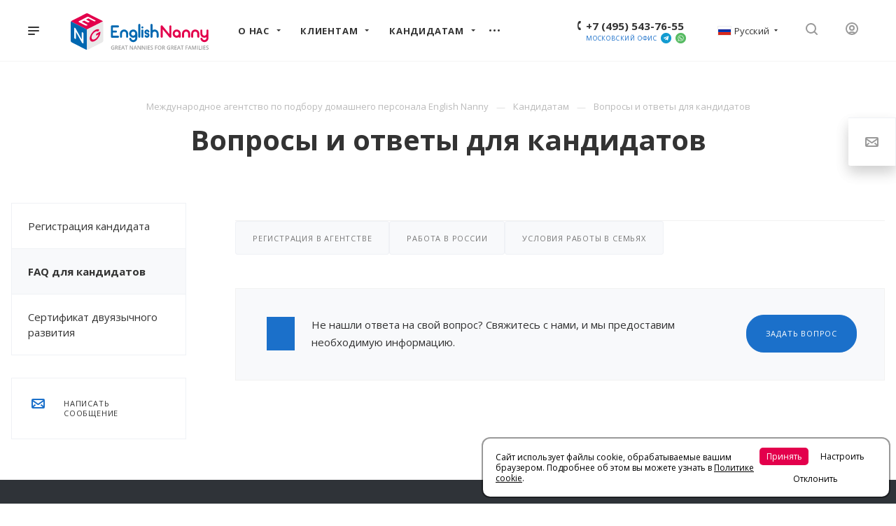

--- FILE ---
content_type: text/html; charset=UTF-8
request_url: https://englishnanny.ru/candidats/faq/
body_size: 51801
content:
<!DOCTYPE html>

<html xmlns="http://www.w3.org/1999/xhtml" xml:lang="ru" lang="ru" class="  ">
	<head>
		<meta http-equiv="Cache-Control" content="no-cache" />
		<meta http-equiv="Pragma" content="no-cache" />
		<meta http-equiv="Expires" content="0" />
				<title>Вопросы и ответы для кандидатов</title>
        <meta name="viewport" content="width=device-width">
				<meta name="HandheldFriendly" content="true" />
		<meta name="yes" content="yes" />
		<meta name="apple-mobile-web-app-status-bar-style" content="black" />
		<meta name="SKYPE_TOOLBAR" content="SKYPE_TOOLBAR_PARSER_COMPATIBLE" />
		<meta http-equiv="Content-Type" content="text/html; charset=UTF-8" />
<meta name="keywords" content="English Nanny" />
<meta name="description" content="English Nanny" />
<link href="/bitrix/js/ui/design-tokens/dist/ui.design-tokens.css?173170086126358"  rel="stylesheet" />
<link href="/bitrix/js/ui/fonts/opensans/ui.font.opensans.css?16673032022555"  rel="stylesheet" />
<link href="/bitrix/js/main/popup/dist/main.popup.bundle.css?175289345031694"  rel="stylesheet" />
<link href="/bitrix/js/intranet/intranet-common.css?166730320066709"  rel="stylesheet" />
<link href="https://fonts.googleapis.com/css?family=Open+Sans:300italic,400italic,600italic,700italic,800italic,400,300,500,600,700,800&subset=latin,cyrillic-ext"  rel="stylesheet" />
<link href="/bitrix/js/main/phonenumber/css/phonenumber.css?166730320141921"  rel="stylesheet" />
<link href="/bitrix/js/ui/fonts/ruble/ui.font.ruble.css?16673032021655"  rel="stylesheet" />
<link href="/bitrix/css/main/bootstrap.css?1667303198141508"  rel="stylesheet" />
<link href="/bitrix/cache/css/ru/aspro-priority/template_67c375a6ff81fad5cfcbb84b51769867/template_67c375a6ff81fad5cfcbb84b51769867_v1.css?17695602381344164"  data-template-style="true" rel="stylesheet" />
<script>if(!window.BX)window.BX={};if(!window.BX.message)window.BX.message=function(mess){if(typeof mess==='object'){for(let i in mess) {BX.message[i]=mess[i];} return true;}};</script>
<script>(window.BX||top.BX).message({"JS_CORE_LOADING":"Загрузка...","JS_CORE_NO_DATA":"- Нет данных -","JS_CORE_WINDOW_CLOSE":"Закрыть","JS_CORE_WINDOW_EXPAND":"Развернуть","JS_CORE_WINDOW_NARROW":"Свернуть в окно","JS_CORE_WINDOW_SAVE":"Сохранить","JS_CORE_WINDOW_CANCEL":"Отменить","JS_CORE_WINDOW_CONTINUE":"Продолжить","JS_CORE_H":"ч","JS_CORE_M":"м","JS_CORE_S":"с","JSADM_AI_HIDE_EXTRA":"Скрыть лишние","JSADM_AI_ALL_NOTIF":"Показать все","JSADM_AUTH_REQ":"Требуется авторизация!","JS_CORE_WINDOW_AUTH":"Войти","JS_CORE_IMAGE_FULL":"Полный размер"});</script>

<script src="/bitrix/js/main/core/core.js?1752893524512406"></script>

<script>BX.Runtime.registerExtension({"name":"main.core","namespace":"BX","loaded":true});</script>
<script>BX.setJSList(["\/bitrix\/js\/main\/core\/core_ajax.js","\/bitrix\/js\/main\/core\/core_promise.js","\/bitrix\/js\/main\/polyfill\/promise\/js\/promise.js","\/bitrix\/js\/main\/loadext\/loadext.js","\/bitrix\/js\/main\/loadext\/extension.js","\/bitrix\/js\/main\/polyfill\/promise\/js\/promise.js","\/bitrix\/js\/main\/polyfill\/find\/js\/find.js","\/bitrix\/js\/main\/polyfill\/includes\/js\/includes.js","\/bitrix\/js\/main\/polyfill\/matches\/js\/matches.js","\/bitrix\/js\/ui\/polyfill\/closest\/js\/closest.js","\/bitrix\/js\/main\/polyfill\/fill\/main.polyfill.fill.js","\/bitrix\/js\/main\/polyfill\/find\/js\/find.js","\/bitrix\/js\/main\/polyfill\/matches\/js\/matches.js","\/bitrix\/js\/main\/polyfill\/core\/dist\/polyfill.bundle.js","\/bitrix\/js\/main\/core\/core.js","\/bitrix\/js\/main\/polyfill\/intersectionobserver\/js\/intersectionobserver.js","\/bitrix\/js\/main\/lazyload\/dist\/lazyload.bundle.js","\/bitrix\/js\/main\/polyfill\/core\/dist\/polyfill.bundle.js","\/bitrix\/js\/main\/parambag\/dist\/parambag.bundle.js"]);
</script>
<script>BX.Runtime.registerExtension({"name":"intranet.design-tokens.bitrix24","namespace":"window","loaded":true});</script>
<script>BX.Runtime.registerExtension({"name":"ui.design-tokens","namespace":"window","loaded":true});</script>
<script>BX.Runtime.registerExtension({"name":"ui.fonts.opensans","namespace":"window","loaded":true});</script>
<script>BX.Runtime.registerExtension({"name":"main.popup","namespace":"BX.Main","loaded":true});</script>
<script>BX.Runtime.registerExtension({"name":"popup","namespace":"window","loaded":true});</script>
<script>BX.Runtime.registerExtension({"name":"pull.protobuf","namespace":"BX","loaded":true});</script>
<script>BX.Runtime.registerExtension({"name":"rest.client","namespace":"window","loaded":true});</script>
<script>(window.BX||top.BX).message({"pull_server_enabled":"Y","pull_config_timestamp":1768782056,"shared_worker_allowed":"Y","pull_guest_mode":"N","pull_guest_user_id":0,"pull_worker_mtime":1752893142});(window.BX||top.BX).message({"PULL_OLD_REVISION":"Для продолжения корректной работы с сайтом необходимо перезагрузить страницу."});</script>
<script>BX.Runtime.registerExtension({"name":"pull.client","namespace":"BX","loaded":true});</script>
<script>BX.Runtime.registerExtension({"name":"pull","namespace":"window","loaded":true});</script>
<script>BX.Runtime.registerExtension({"name":"jquery","namespace":"window","loaded":true});</script>
<script>BX.Runtime.registerExtension({"name":"fx","namespace":"window","loaded":true});</script>
<script>BX.Runtime.registerExtension({"name":"landInit","namespace":"window","loaded":true});</script>
<script>(window.BX||top.BX).message({"phone_number_default_country":"RU","user_default_country":""});</script>
<script>BX.Runtime.registerExtension({"name":"phone_number","namespace":"window","loaded":true});</script>
<script>BX.Runtime.registerExtension({"name":"ui.fonts.ruble","namespace":"window","loaded":true});</script>
<script>(window.BX||top.BX).message({"LANGUAGE_ID":"ru","FORMAT_DATE":"DD.MM.YYYY","FORMAT_DATETIME":"DD.MM.YYYY HH:MI:SS","COOKIE_PREFIX":"BENNANNY","SERVER_TZ_OFFSET":"0","UTF_MODE":"Y","SITE_ID":"ru","SITE_DIR":"\/","USER_ID":"","SERVER_TIME":1769726949,"USER_TZ_OFFSET":10800,"USER_TZ_AUTO":"Y","bitrix_sessid":"1644780b030b4e6416b5e710feceedae"});</script>


<script  src="/bitrix/cache/js/ru/aspro-priority/kernel_main/kernel_main_v1.js?1766499397264985"></script>
<script src="/bitrix/js/main/popup/dist/main.popup.bundle.js?1752893519119074"></script>
<script src="/bitrix/js/pull/protobuf/protobuf.js?1667303201274055"></script>
<script src="/bitrix/js/pull/protobuf/model.js?166730320170928"></script>
<script src="/bitrix/js/rest/client/rest.client.js?166730320117414"></script>
<script src="/bitrix/js/pull/client/pull.client.js?175289314383861"></script>
<script src="/bitrix/js/main/jquery/jquery-1.12.4.min.js?166730320197163"></script>
<script src="/bitrix/js/main/ajax.js?166730320035509"></script>
<script src="/bitrix/js/main/phonenumber/phonenumber.js?173169762860787"></script>
<script>BX.setJSList(["\/bitrix\/js\/main\/core\/core_fx.js","\/bitrix\/js\/main\/session.js","\/bitrix\/js\/main\/date\/main.date.js","\/bitrix\/js\/main\/pageobject\/pageobject.js","\/bitrix\/js\/main\/core\/core_window.js","\/bitrix\/js\/main\/core\/core_date.js","\/bitrix\/js\/main\/utils.js","\/bitrix\/js\/main\/dd.js","\/local\/templates\/aspro-priority\/components\/bitrix\/news.list\/faq_list\/script.js","\/local\/templates\/aspro-priority\/js\/jquery.formstyler.js","\/local\/templates\/aspro-priority\/js\/jquery.fancybox.media.js","\/local\/templates\/aspro-priority\/js\/custom-forms.js","\/local\/templates\/aspro-priority\/js\/jquery-ui.js","\/local\/templates\/aspro-priority\/js\/jquery.formstyler.min.js","\/local\/templates\/aspro-priority\/js\/ion.rangeSlider.min.js","\/local\/templates\/aspro-priority\/js\/menudelay.js","\/local\/templates\/aspro-priority\/js\/switchery-master\/dist\/switchery.js","\/local\/templates\/aspro-priority\/js\/clamp.min.js","\/local\/templates\/aspro-priority\/js\/jquery.actual.min.js","\/local\/templates\/aspro-priority\/js\/browser.js","\/local\/templates\/aspro-priority\/js\/jquery.fancybox.min.js","\/local\/templates\/aspro-priority\/vendor\/jquery.easing.js","\/local\/templates\/aspro-priority\/vendor\/jquery.appear.js","\/local\/templates\/aspro-priority\/vendor\/jquery.cookie.js","\/local\/templates\/aspro-priority\/vendor\/bootstrap.js","\/local\/templates\/aspro-priority\/vendor\/flexslider\/jquery.flexslider.min.js","\/local\/templates\/aspro-priority\/vendor\/owl\/js\/owl.carousel.min.js","\/local\/templates\/aspro-priority\/vendor\/jquery.validate.min.js","\/local\/templates\/aspro-priority\/js\/jquery.uniform.min.js","\/local\/templates\/aspro-priority\/js\/jqModal.min.js","\/local\/templates\/aspro-priority\/js\/jquery.autocomplete.js","\/local\/templates\/aspro-priority\/js\/detectmobilebrowser.js","\/local\/templates\/aspro-priority\/js\/matchMedia.js","\/local\/templates\/aspro-priority\/js\/jquery.waypoints.min.js","\/local\/templates\/aspro-priority\/js\/jquery.counterup.js","\/local\/templates\/aspro-priority\/js\/jquery.alphanumeric.js","\/local\/templates\/aspro-priority\/js\/jquery.mobile.custom.touch.min.js","\/local\/templates\/aspro-priority\/js\/jquery.mousewheel-3.0.6.min.js","\/local\/templates\/aspro-priority\/js\/jquery.mCustomScrollbar.min.js","\/local\/templates\/aspro-priority\/js\/jquery.onoff.min.js","\/local\/templates\/aspro-priority\/js\/jquery.autoresize.min.js","\/local\/templates\/aspro-priority\/vendor\/lazysizes.min.js","\/local\/templates\/aspro-priority\/js\/velocity.min.js","\/local\/templates\/aspro-priority\/js\/general.js","\/local\/templates\/aspro-priority\/js\/custom.js","\/local\/components\/w2a\/search.title\/script.js","\/local\/templates\/aspro-priority\/components\/w2a\/search.title\/mega_menu\/script.js","\/local\/templates\/aspro-priority\/components\/bitrix\/menu\/top_region\/script.js","\/local\/templates\/aspro-priority\/components\/bitrix\/menu\/top_custom\/script.js","\/local\/templates\/aspro-priority\/components\/bitrix\/menu\/left\/script.js","\/local\/templates\/aspro-priority\/components\/w2a\/search.title\/fixed\/script.js","\/local\/templates\/aspro-priority\/components\/bitrix\/sale.basket.basket\/fly\/script.js","\/local\/templates\/aspro-priority\/components\/bitrix\/sale.basket.basket\/fly\/js\/mustache.js","\/local\/templates\/aspro-priority\/components\/bitrix\/sale.basket.basket\/fly\/js\/action-pool.js","\/local\/templates\/aspro-priority\/components\/bitrix\/sale.basket.basket\/fly\/js\/filter.js","\/local\/templates\/aspro-priority\/components\/bitrix\/sale.basket.basket\/fly\/js\/component.js","\/local\/templates\/aspro-priority\/js\/jquery.inputmask.bundle.min.js","\/local\/templates\/aspro-priority\/components\/aspro\/regionality.list.priority\/popup_regions\/script.js"]);</script>
<script>BX.setCSSList(["\/local\/templates\/aspro-priority\/css\/jquery.formstyler.css","\/local\/templates\/aspro-priority\/css\/jquery.formstyler.theme.css","\/local\/templates\/aspro-priority\/css\/formstyler.custom.css","\/local\/templates\/aspro-priority\/css\/basic.css","\/local\/templates\/aspro-priority\/css\/dropzone.css","\/local\/templates\/aspro-priority\/css\/ion.rangeSlider.min.css","\/local\/templates\/aspro-priority\/css\/menu_top.css","\/local\/templates\/aspro-priority\/css\/custom_bor1a.css","\/local\/templates\/aspro-priority\/css\/custom_dankov.css","\/local\/templates\/aspro-priority\/css\/custom_kurgaev.css","\/local\/templates\/aspro-priority\/css\/custom_srkn.css","\/local\/templates\/aspro-priority\/css\/top-menu-styles.css","\/local\/templates\/aspro-priority\/css\/personal_cabinet.css","\/local\/templates\/aspro-priority\/css\/custom-forms.css","\/local\/templates\/aspro-priority\/css\/jquery-ui.css","\/local\/templates\/aspro-priority\/js\/switchery-master\/dist\/switchery.css","\/local\/templates\/aspro-priority\/css\/fonts\/font-awesome\/css\/font-awesome.min.css","\/local\/templates\/aspro-priority\/vendor\/flexslider\/flexslider.css","\/local\/templates\/aspro-priority\/vendor\/owl\/css\/owl.carousel.min.css","\/local\/templates\/aspro-priority\/vendor\/owl\/css\/owl.theme.default.min.css","\/local\/templates\/aspro-priority\/css\/jquery.fancybox.css","\/local\/templates\/aspro-priority\/css\/theme-elements.css","\/local\/templates\/aspro-priority\/css\/theme-responsive.css","\/local\/templates\/aspro-priority\/css\/print.css","\/local\/templates\/aspro-priority\/css\/animation\/animate.min.css","\/local\/templates\/aspro-priority\/css\/jquery.mCustomScrollbar.min.css","\/local\/templates\/aspro-priority\/css\/animation\/animation_ext.css","\/local\/templates\/aspro-priority\/css\/jquery.onoff.css","\/local\/templates\/aspro-priority\/css\/bootstrap.css","\/local\/templates\/aspro-priority\/css\/h1-bold.css","\/bitrix\/templates\/.default\/ajax\/ajax.css","\/local\/templates\/aspro-priority\/css\/width-3.css","\/local\/templates\/aspro-priority\/css\/font-1.css","\/local\/templates\/aspro-priority\/components\/bitrix\/menu\/region_mega_menu\/style.css","\/local\/templates\/aspro-priority\/components\/bitrix\/menu\/top_region\/style.css","\/local\/templates\/aspro-priority\/components\/bitrix\/menu\/top_custom\/style.css","\/local\/templates\/aspro-priority\/components\/bitrix\/menu\/region_mobile\/style.css","\/local\/templates\/aspro-priority\/components\/bitrix\/sale.basket.basket\/fly\/style.css","\/local\/templates\/aspro-priority\/components\/bitrix\/sale.basket.basket\/fly\/themes\/blue\/style.css","\/local\/templates\/aspro-priority\/styles.css","\/local\/templates\/aspro-priority\/template_styles.css","\/local\/templates\/aspro-priority\/css\/responsive.css","\/local\/templates\/aspro-priority\/themes\/17\/colors.css","\/local\/templates\/aspro-priority\/bg_color\/light\/bgcolors.css","\/local\/templates\/aspro-priority\/css\/custom.css"]);</script>
<link rel="stylesheet" href="/bitrix/themes/.default/webdebug.ruble/webdebug.ruble.a.css" />
<script>
					(function () {
						"use strict";

						var counter = function ()
						{
							var cookie = (function (name) {
								var parts = ("; " + document.cookie).split("; " + name + "=");
								if (parts.length == 2) {
									try {return JSON.parse(decodeURIComponent(parts.pop().split(";").shift()));}
									catch (e) {}
								}
							})("BITRIX_CONVERSION_CONTEXT_ru");

							if (cookie && cookie.EXPIRE >= BX.message("SERVER_TIME"))
								return;

							var request = new XMLHttpRequest();
							request.open("POST", "/bitrix/tools/conversion/ajax_counter.php", true);
							request.setRequestHeader("Content-type", "application/x-www-form-urlencoded");
							request.send(
								"SITE_ID="+encodeURIComponent("ru")+
								"&sessid="+encodeURIComponent(BX.bitrix_sessid())+
								"&HTTP_REFERER="+encodeURIComponent(document.referrer)
							);
						};

						if (window.frameRequestStart === true)
							BX.addCustomEvent("onFrameDataReceived", counter);
						else
							BX.ready(counter);
					})();
				</script>
<script>BX.message({'IN_INDEX_PAGE':' на главной','SAVE_CONFIG':'Сохранить настройки','JS_REQUIRED':'Заполните это поле!','JS_FORMAT':'Неверный формат!','JS_FILE_EXT':'Недопустимое расширение файла!','JS_PASSWORD_COPY':'Пароли не совпадают!','JS_PASSWORD_LENGTH':'Минимум 6 символов!','JS_ERROR':'Неверно заполнено поле!','JS_FILE_SIZE':'Максимальный размер 5мб!','JS_FILE_BUTTON_NAME':'Выберите файл','JS_FILE_DEFAULT':'Прикрепить файл','JS_DATE':'Некорректная дата!','JS_DATETIME':'Некорректная дата/время!','JS_REQUIRED_LICENSES':'Согласитесь с условиями','S_CALLBACK':'заказать обратный звонок','ERROR_INCLUDE_MODULE_DIGITAL_TITLE':'Ошибка подключения модуля &laquo;Аспро: Digital-компания&raquo;','ERROR_INCLUDE_MODULE_DIGITAL_TEXT':'Ошибка подключения модуля &laquo;Аспро: Digital-компания&raquo;.<br />Пожалуйста установите модуль и повторите попытку','S_SERVICES':'Наши услуги','S_SERVICES_MENU_OPENER':'Services & Specialists','S_SERVICES_SHORT':'Услуги','S_TO_ALL_SERVICES':'Все услуги','S_CATALOG':'Каталог товаров','S_CATALOG_SHORT':'Каталог','S_TO_ALL_CATALOG':'Весь каталог','S_CATALOG_FAVORITES':'Наши товары','S_CATALOG_FAVORITES_SHORT':'Товары','S_NEWS':'Новости','S_TO_ALL_NEWS':'Все новости','S_COMPANY':'О компании','S_OTHER':'Прочее','S_CONTENT':'Контент','T_JS_ARTICLE':'Артикул: ','T_JS_NAME':'Наименование: ','T_JS_PRICE':'Цена: ','T_JS_QUANTITY':'Количество: ','T_JS_SUMM':'Сумма: ','MORE_TEXT_AJAX':'Загрузить еще','FANCY_CLOSE':'Закрыть','FANCY_NEXT':'Вперед','FANCY_PREV':'Назад','S_ORDER_PRODUCT':'Заказать','CUSTOM_COLOR_CHOOSE':'Выбрать','CUSTOM_COLOR_CANCEL':'Отмена','S_MOBILE_MENU':'Меню','DIGITAL_T_MENU_BACK':'Назад','DIGITAL_T_MENU_CALLBACK':'Обратная связь','DIGITAL_T_MENU_CONTACTS_TITLE':'Будьте на связи','TITLE_BASKET':'В корзине товаров на #SUMM#','BASKET_SUMM':'#SUMM#','EMPTY_BASKET':'пуста','TITLE_BASKET_EMPTY':'Корзина пуста','BASKET':'Корзина','SEARCH_TITLE':'Поиск','SOCIAL_TITLE':'Оставайтесь на связи','LOGIN':'Войти','MY_CABINET':'Мой кабинет','HEADER_SCHEDULE':'Время работы','SEO_TEXT':'SEO описание','COMPANY_IMG':'Картинка компании','COMPANY_TEXT':'Описание компании','JS_RECAPTCHA_ERROR':'Пройдите проверку','JS_PROCESSING_ERROR':'Согласитесь с условиями!','CONFIG_SAVE_SUCCESS':'Настройки сохранены','CONFIG_SAVE_FAIL':'Ошибка сохранения настроек','FILTER_TITLE':'Фильтр','RELOAD_PAGE':'Обновить страницу','REFRESH':'Поменять картинку','RECAPTCHA_TEXT':'Подтвердите, что вы не робот','ASK_QUESTION_BUTTON':'Задайте вопрос','QUESTION_BUTTON':'Задать вопрос','CALLBACK_FORM_BUTTON_TEXT':'Заказать звонок','ASK_QUESTION_FORM_BUTTON_TEXT':'Написать сообщение','ADD_REVIEW_FORM_BUTTON_TEXT':'Оставить отзыв','MAP_FORM_BUTTON_TEXT':'Ближайший офис','METRO_TITLE':'Метро','SCHEDULE_TITLE':'Время работы','PHONE_TITLE':'Телефон','EMAIL_TITLE':'E-mail','TITLE_BUTTON':'Написать сообщение','CITY_CHOISE_TEXT':'Выберите город','ALL_SERVICES_BUTTON':'Показать наши услуги','S_ASK_QUESTION':'Задать вопрос','S_SERTIFICATE_APPLICATION':'Заявка на сертификат','S_SHOP':'Магазин','CONTACTS_TITLE':'Контакты','S_YEARS':'#YEARS# лет','S_YEARS_1':'год','S_YEARS_2':'года','S_YEARS_N':'лет','S_FORM_DEFAULT_MESSAGE':'Мне нужен сотрудник','S_FORM_CALLBACK':'Заказать звонок','CABINET_LOOKING_FOR_A_JOB':'Ищу работу'})</script>
<link rel="shortcut icon" href="/favicon.ico?1719312149" type="image/x-icon" />
<link rel="apple-touch-icon" sizes="180x180" href="/upload/CPriority/997/logo_sq.png" />
<meta property="og:url" content="https://englishnanny.ru/candidats/faq/" />



<script  src="/bitrix/cache/js/ru/aspro-priority/template_9838a9d086bbf3d535d8a9ce18bc2e76/template_9838a9d086bbf3d535d8a9ce18bc2e76_v1.js?17664985271506698"></script>
<script  src="/bitrix/cache/js/ru/aspro-priority/page_bf0ee13e741cbd2013dec0441ad6b3a9/page_bf0ee13e741cbd2013dec0441ad6b3a9_v1.js?17665214171308"></script>
<script  src="/bitrix/cache/js/ru/aspro-priority/default_b4b05c6dbb1e5217dea3feb8e28ba8c9/default_b4b05c6dbb1e5217dea3feb8e28ba8c9_v1.js?17664985111725"></script>

		<meta name="format-detection" content="telephone=no">
		<meta http-equiv="x-rim-auto-match" content="none">
												
		
		 
		  
		  
		  
		  

		
		 
						  
		  

		
		
		  
		
		     
		     
		  
		                		
												        

        
        		            		 
				 
		

		



					</head>

	<body class=" regionality_y mfixed_N mfixed_view_always mheader-v1 footer-v1 fill_bg_ title-v1 with_cabinet with_phones wheader_v1 round_button title_center">
		<div id="panel"></div>
						<script>
		var arBasketItems = {};
		var arPriorityOptions = ({
			'SITE_DIR' : '/',
			'SITE_ID' : 'ru',
			'SITE_TEMPLATE_PATH' : '/local/templates/aspro-priority',
			//'SITE_ADDRESS' : "englishnanny.ru",
			'SITE_ADDRESS' : "'englishnanny.ru,englishnanny.ru'",
			'THEME' : ({
				'THEME_SWITCHER' : 'N',
				'BASE_COLOR' : '17',
				'BASE_COLOR_CUSTOM' : '1b70ca',
				'TOP_MENU' : '',
				'LOGO_IMAGE' : '/upload/CPriority/7cc/logo-EN.svg',
				'LOGO_IMAGE_LIGHT' : '',
				'TOP_MENU_FIXED' : 'Y',
				'COLORED_LOGO' : 'N',
				'SIDE_MENU' : 'LEFT',
				'SCROLLTOTOP_TYPE' : 'ROUND_COLOR',
				'SCROLLTOTOP_POSITION' : 'PADDING',
				'CAPTCHA_FORM_TYPE' : 'N',
				'PHONE_MASK' : '+7 (999) 999-99-99',
				'VALIDATE_PHONE_MASK' : '^[+][0-9] [(][0-9]{3}[)] [0-9]{3}[-][0-9]{2}[-][0-9]{2}$',
				'DATE_MASK' : 'dd.mm.yyyy',
				'DATE_PLACEHOLDER' : 'дд.мм.гггг',
				'VALIDATE_DATE_MASK' : '^[0-9]{1,2}\.[0-9]{1,2}\.[0-9]{4}$',
				'DATETIME_MASK' : 'dd.mm.yyyy HH:ss',
				'DATETIME_PLACEHOLDER' : 'дд.мм.гггг чч:мм',
				'VALIDATE_DATETIME_MASK' : '^[0-9]{1,2}\.[0-9]{1,2}\.[0-9]{4} [0-9]{1,2}\:[0-9]{1,2}$',
				'VALIDATE_FILE_EXT' : 'png|jpg|jpeg|gif|doc|docx|xls|xlsx|txt|pdf|odt|rtf',
				'SOCIAL_VK' : '',
				'SOCIAL_FACEBOOK' : 'https://www.facebook.com/englishnannyjobs/',
				'SOCIAL_TWITTER' : '',
				'SOCIAL_YOUTUBE' : 'https://www.youtube.com/user/vgrogol/videos',
				'SOCIAL_ODNOKLASSNIKI' : '',
				'SOCIAL_GOOGLEPLUS' : '',
				'BANNER_WIDTH' : '',
				'TEASERS_INDEX' : 'N',
				'CATALOG_INDEX' : 'Y',
				'PORTFOLIO_INDEX' : 'N',
				'INSTAGRAMM_INDEX' : 'N',
				'BIGBANNER_ANIMATIONTYPE' : 'SLIDE_HORIZONTAL',
				'BIGBANNER_SLIDESSHOWSPEED' : '5000',
				'BIGBANNER_ANIMATIONSPEED' : '600',
				'PARTNERSBANNER_SLIDESSHOWSPEED' : '5000',
				'PARTNERSBANNER_ANIMATIONSPEED' : '600',
				'ORDER_VIEW' : 'N',
				'ORDER_BASKET_VIEW' : 'FLY',
				'URL_BASKET_SECTION' : '/cabinet/orders/cart/',
				'URL_ORDER_SECTION' : '/cart/order/',
				'PAGE_WIDTH' : '3',
				'PAGE_CONTACTS' : '2',
				'HEADER_TYPE' : '1',
				'HEADER_TOP_LINE' : '',
				'HEADER_FIXED' : '2',
				'HEADER_MOBILE' : '1',
				'HEADER_MOBILE_MENU' : '1',
				'HEADER_MOBILE_MENU_SHOW_TYPE' : '',
				'TYPE_SEARCH' : 'fixed',
				'PAGE_TITLE' : '1',
				'INDEX_TYPE' : 'index2',
				'FOOTER_TYPE' : '1',
				'FOOTER_TYPE' : '1',
				'PRINT_BUTTON' : 'N',
				'SHOW_SMARTFILTER' : 'Y',
				'LICENCE_CHECKED' : 'N',
				'FILTER_VIEW' : 'VERTICAL',
				'YA_GOLAS' : 'N',
				'YA_COUNTER_ID' : '',
				'USE_FORMS_GOALS' : 'COMMON',
				'USE_SALE_GOALS' : 'Y',
				'USE_DEBUG_GOALS' : 'N',
				'IS_BASKET_PAGE' : '',
				'IS_ORDER_PAGE' : '',
				'FORM_TYPE' : 'POPUP',
				'INSTAGRAMM_INDEX_TEMPLATE' : '3',
				'COMPACT_FOOTER_MOBILE' : 'Y',
			})
		});
		</script>
		<!--'start_frame_cache_options-block'-->			<script>
				var arBasketItems = [];
			</script>
		<!--'end_frame_cache_options-block'-->		

		




   
 





		
        
		<div class="cd-modal-bg"></div>
		
<div class="mega_fixed_menu">
	<div class="maxwidth-theme">
		<svg class="svg svg-close" width="14" height="14" viewBox="0 0 14 14">
		  <path data-name="Rounded Rectangle 568 copy 16" d="M1009.4,953l5.32,5.315a0.987,0.987,0,0,1,0,1.4,1,1,0,0,1-1.41,0L1008,954.4l-5.32,5.315a0.991,0.991,0,0,1-1.4-1.4L1006.6,953l-5.32-5.315a0.991,0.991,0,0,1,1.4-1.4l5.32,5.315,5.31-5.315a1,1,0,0,1,1.41,0,0.987,0.987,0,0,1,0,1.4Z" transform="translate(-1001 -946)"></path>
		</svg>
		<i class="svg svg-close mask arrow"></i>
		<div class="logo">
			<a href="/"><img src="/upload/CPriority/7cc/logo-EN.svg" alt="English Nanny" title="English Nanny" /></a>		</div>
		<div class="row">
			<div class="col-md-9">
				<div class="left_block">
										

				<div class="search-wrapper">
				<div id="title-search_mega_menu">
					<form action="/search/" class="search">
						<div class="search-input-div">
							<input class="search-input" id="title-search-input_mega_menu" type="text" name="q" value="" placeholder="Поиск" autocomplete="off" />
						</div>
						<div class="search-button-div">
							<button class="btn btn-search" type="submit" name="s" value="Поиск"><i class="svg svg-search mask"></i></button>
						</div>
					</form>
				</div>
			</div>
	<script>
	var jsControl = new JCTitleSearch3({
		//'WAIT_IMAGE': '/bitrix/themes/.default/images/wait.gif',
		'AJAX_PAGE' : '/candidats/faq/',
		'CONTAINER_ID': 'title-search_mega_menu',
		'INPUT_ID': 'title-search-input_mega_menu',
		'MIN_QUERY_LEN': 2
	});
</script>						<div class="menu-only">
		<nav class="mega-menu">
			<div class="table-menu">
				<div class="marker-nav"></div>
				<table>
					<tr>
							
														<td class="menu-item unvisible dropdown  ">
								<div class="wrap">
									<a class="dark-color dropdown-toggle" href="/about/">
										О нас										<div class="line-wrapper"><span class="line"></span></div>
									</a>
																			<span class="tail"></span>
										<ul class="dropdown-menu">
																								
																								<li class="dropdown-submenu ">
													<a href="/about/why-we-are-the-best/" title="Почему мы — лучшие">Почему мы — лучшие<span class="arrow"><i></i></span></a>
																											<ul class="dropdown-menu">
																																																															<li class=" ">
																	<a href="/about/why-we-are-the-best/clients-about-our-service/" title="Клиенты о наших услугах">Клиенты о наших услугах</a>
																																	</li>
																																																															<li class=" ">
																	<a href="/about/why-we-are-the-best/media-about-our-experience/" title="СМИ о нашем опыте">СМИ о нашем опыте</a>
																																	</li>
																																																															<li class=" ">
																	<a href="/about/why-we-are-the-best/nannies_about_our_team/" title="Няни о нашей команде">Няни о нашей команде</a>
																																	</li>
																																																															<li class=" ">
																	<a href="/about/why-we-are-the-best/archive_of_child/" title="Достижения наших детей">Достижения наших детей</a>
																																	</li>
																																																															<li class=" ">
																	<a href="/about/why-we-are-the-best/fun-educational-process" title="Увлекательный и эффективный процесс обучения">Увлекательный и эффективный процесс обучения</a>
																																	</li>
																																																															<li class=" ">
																	<a href="/about/why-we-are-the-best/children_about_our_nannies" title="Дети о наших нянях">Дети о наших нянях</a>
																																	</li>
																													</ul>
																									</li>
																								
																								<li class=" ">
													<a href="/about/clients/" title="Об агентстве English Nanny">Об агентстве English Nanny</a>
																									</li>
																								
																								<li class=" ">
													<a href="/about/candidats/" title="Наши задачи и миссия">Наши задачи и миссия</a>
																									</li>
																								
																								<li class=" ">
													<a href="/about/contacts/" title="Контакты">Контакты</a>
																									</li>
																								
																								<li class=" ">
													<a href="/about/locations/" title="Где мы работаем">Где мы работаем</a>
																									</li>
																					</ul>
																	</div>
							</td>
							
														<td class="menu-item unvisible dropdown  ">
								<div class="wrap">
									<a class="dark-color dropdown-toggle" href="/clients/">
										Клиентам										<div class="line-wrapper"><span class="line"></span></div>
									</a>
																			<span class="tail"></span>
										<ul class="dropdown-menu">
																								
																								<li class=" ">
													<a href="/clients/registration/?step=1" title="Регистрация">Регистрация</a>
																									</li>
																								
																								<li class=" ">
													<a href="/clients/term_of_business/" title="Коммерческие условия">Коммерческие условия</a>
																									</li>
																								
																								<li class="dropdown-submenu ">
													<a href="/clients/check_our_candidates/" title="Как мы проверяем наших кандидатов">Как мы проверяем наших кандидатов<span class="arrow"><i></i></span></a>
																											<ul class="dropdown-menu">
																																																															<li class=" ">
																	<a href="/clients/check_our_candidates/criminal_check/" title="Проверка криминальной истории (проверка DBS)">Проверка криминальной истории (проверка DBS)</a>
																																	</li>
																																																															<li class=" ">
																	<a href="/clients/check_our_candidates/ref_doc_check/" title="Проверка рекомендаций и документов">Проверка рекомендаций и документов</a>
																																	</li>
																																																															<li class=" ">
																	<a href="/clients/check_our_candidates/interview/" title="Собеседование">Собеседование</a>
																																	</li>
																																																															<li class=" ">
																	<a href="/clients/check_our_candidates/health_check/" title="Запрос медицинских справок">Запрос медицинских справок</a>
																																	</li>
																																																															<li class=" ">
																	<a href="/clients/check_our_candidates/certificate/" title="Сертификат о прохождении курсов по оказанию первой помощи">Сертификат о прохождении курсов по оказанию первой помощи</a>
																																	</li>
																																																															<li class=" ">
																	<a href="/clients/check_our_candidates/education/" title="Дипломы в сферах работы с детьми и образования">Дипломы в сферах работы с детьми и образования</a>
																																	</li>
																																																															<li class=" ">
																	<a href="/clients/check_our_candidates/qualification/" title="Квалификация в области преподавания английского">Квалификация в области преподавания английского</a>
																																	</li>
																													</ul>
																									</li>
																								
																								<li class=" ">
													<a href="/clients/faq/" title="FAQ для клиентов">FAQ для клиентов</a>
																									</li>
																					</ul>
																	</div>
							</td>
							
														<td class="menu-item unvisible dropdown  active">
								<div class="wrap">
									<a class="dark-color dropdown-toggle" href="/candidats/">
										Кандидатам										<div class="line-wrapper"><span class="line"></span></div>
									</a>
																			<span class="tail"></span>
										<ul class="dropdown-menu">
																								
																								<li class=" ">
													<a href="/candidats/registration" title="Регистрация ">Регистрация </a>
																									</li>
																								
																								<li class=" active">
													<a href="/candidats/faq/" title="FAQ для кандидатов">FAQ для кандидатов</a>
																									</li>
																								
																								<li class=" ">
													<a href="/candidats/references/" title="Сертификат двуязычного развития">Сертификат двуязычного развития</a>
																									</li>
																					</ul>
																	</div>
							</td>
							
														<td class="menu-item unvisible dropdown  ">
								<div class="wrap">
									<a class="dark-color dropdown-toggle" href="/services/">
										Услуги										<div class="line-wrapper"><span class="line"></span></div>
									</a>
																			<span class="tail"></span>
										<ul class="dropdown-menu">
																								
																								<li class=" ">
													<a href="/services/" title="Все услуги">Все услуги</a>
																									</li>
																								
																								<li class="dropdown-submenu ">
													<a href="/services/nannies-governesses/" title="Няни, гувернантки, гувернеры">Няни, гувернантки, гувернеры<span class="arrow"><i></i></span></a>
																											<ul class="dropdown-menu">
																																																															<li class=" ">
																	<a href="/services/nannies-governesses/english-nannies-governesses/" title="Английские ">Английские </a>
																																	</li>
																																																															<li class=" ">
																	<a href="/services/nannies-governesses/french-nannies-governesses/" title="Французские ">Французские </a>
																																	</li>
																																																															<li class=" ">
																	<a href="/services/nannies-governesses/german-nannies-governesses/" title="Немецкие ">Немецкие </a>
																																	</li>
																																																															<li class=" ">
																	<a href="/services/nannies-governesses/chinese-nannies-governesses/" title="Китайские ">Китайские </a>
																																	</li>
																																																															<li class=" ">
																	<a href="/services/nannies-governesses/russian-nannies-governesses/" title="Русские ">Русские </a>
																																	</li>
																																																															<li class=" ">
																	<a href="/services/nannies-governesses/italian-nannies-governesses/" title="Итальянские">Итальянские</a>
																																	</li>
																																																															<li class=" ">
																	<a href="/services/nannies-governesses/spanish-nannies-governesses/" title="Испанские">Испанские</a>
																																	</li>
																																																															<li class=" ">
																	<a href="/services/nannies-governesses/philippines-nannies-governesses/" title="Филиппинские">Филиппинские</a>
																																	</li>
																																																															<li class=" ">
																	<a href="/services/nannies-governesses/maternity-nannies/" title="Няни для новорожденных">Няни для новорожденных</a>
																																	</li>
																																																															<li class=" ">
																	<a href="/services/nannies-governesses/part-time-nannies-all-over-the-world/" title="Няни на неполный день (для всех стран)">Няни на неполный день (для всех стран)</a>
																																	</li>
																													</ul>
																									</li>
																								
																								<li class="dropdown-submenu ">
													<a href="/services/education/" title="Репетиторы и воспитатели">Репетиторы и воспитатели<span class="arrow"><i></i></span></a>
																											<ul class="dropdown-menu">
																																																															<li class=" ">
																	<a href="/services/education/private-tutors-and-teachers/" title="Частные репетиторы и учителя">Частные репетиторы и учителя</a>
																																	</li>
																																																															<li class=" ">
																	<a href="/services/education/qualified-teachers-for-kindergartens-and-schools/" title="Дипломированные учителя для детских садов и школ">Дипломированные учителя для детских садов и школ</a>
																																	</li>
																																																															<li class=" ">
																	<a href="/services/education/art-and-music-teachers/" title="Учителя музыки и искусств">Учителя музыки и искусств</a>
																																	</li>
																																																															<li class=" ">
																	<a href="/services/education/sport-coaches/" title="Тренеры">Тренеры</a>
																																	</li>
																													</ul>
																									</li>
																								
																								<li class="dropdown-submenu ">
													<a href="/services/online-services-for-nannies-and-governesses/" title="Онлайн-услуги для нянь, гувернанток и гувернеров">Онлайн-услуги для нянь, гувернанток и гувернеров<span class="arrow"><i></i></span></a>
																											<ul class="dropdown-menu">
																																																															<li class=" ">
																	<a href="/services/online-services-for-nannies-and-governesses/obuchenie-nyan/" title="Обучение нянь">Обучение нянь</a>
																																	</li>
																													</ul>
																									</li>
																								
																								<li class="dropdown-submenu ">
													<a href="/services/households-and-chefs/" title="Домашний персонал">Домашний персонал<span class="arrow"><i></i></span></a>
																											<ul class="dropdown-menu">
																																																															<li class=" ">
																	<a href="/services/households-and-chefs/housekeepers/" title="Домработницы">Домработницы</a>
																																	</li>
																																																															<li class=" ">
																	<a href="/services/households-and-chefs/private_chefs/" title="Повара">Повара</a>
																																	</li>
																																																															<li class=" ">
																	<a href="/services/households-and-chefs/drivers-bodyguards/" title="Водители и телохранители">Водители и телохранители</a>
																																	</li>
																																																															<li class=" ">
																	<a href="/services/households-and-chefs/villa-managers/" title="Управляющие загородными домами">Управляющие загородными домами</a>
																																	</li>
																																																															<li class=" ">
																	<a href="/services/households-and-chefs/personal-assistants/" title="Личные ассистенты">Личные ассистенты</a>
																																	</li>
																																																															<li class=" ">
																	<a href="/services/households-and-chefs/butlers/" title="Дворецкие">Дворецкие</a>
																																	</li>
																																																															<li class=" ">
																	<a href="/services/households-and-chefs/caregiver/" title="Сиделки">Сиделки</a>
																																	</li>
																																																															<li class=" ">
																	<a href="/services/households-and-chefs/vip-wardrobe-specialist/" title="VIP Гардеробщицы">VIP Гардеробщицы</a>
																																	</li>
																													</ul>
																									</li>
																								
																								<li class="dropdown-submenu ">
													<a href="/services/other-services/" title="Прочие услуги">Прочие услуги<span class="arrow"><i></i></span></a>
																											<ul class="dropdown-menu">
																																																															<li class=" ">
																	<a href="/services/other-services/entering-your-child-into-the-best-schools-and-universities/" title="Помощь при поступлении в лучшие школы и университеты">Помощь при поступлении в лучшие школы и университеты</a>
																																	</li>
																																																															<li class=" ">
																	<a href="/services/other-services/off-market-property/" title="Прямая продажа недвижимого имущества">Прямая продажа недвижимого имущества</a>
																																	</li>
																																																															<li class=" ">
																	<a href="/services/other-services/translation-agency/" title="Бюро переводов">Бюро переводов</a>
																																	</li>
																																																															<li class=" ">
																	<a href="/services/other-services/helping-with-diploma-report-essay-documents-in-foreign-languages/" title="Помощь с дипломами, отчетами, эссе и документами на иностранном языке">Помощь с дипломами, отчетами, эссе и документами на иностранном языке</a>
																																	</li>
																																																															<li class=" ">
																	<a href="/services/other-services/visa-and-travel-support/" title="Оформление визы и помощь в путешествиях">Оформление визы и помощь в путешествиях</a>
																																	</li>
																																																															<li class=" ">
																	<a href="/services/other-services/shop/" title="Магазин">Магазин</a>
																																	</li>
																													</ul>
																									</li>
																					</ul>
																	</div>
							</td>
							
														<td class="menu-item unvisible dropdown  ">
								<div class="wrap">
									<a class="dark-color dropdown-toggle" href="/vacancies/">
										Вакансии										<div class="line-wrapper"><span class="line"></span></div>
									</a>
																			<span class="tail"></span>
										<ul class="dropdown-menu">
																								
																								<li class=" ">
													<a href="/vacancies/" title="Все вакансии">Все вакансии</a>
																									</li>
																								
																								<li class=" ">
													<a href="/vacancies/staff_from_russia/" title="Русскоязычный персонал">Русскоязычный персонал</a>
																									</li>
																								
																								<li class=" ">
													<a href="/vacancies/chinese_native_speakers/" title="Вакансии для владеющих китайским и другими восточными языками">Вакансии для владеющих китайским и другими восточными языками</a>
																									</li>
																								
																								<li class=" ">
													<a href="/vacancies/native_nannies_governors_teachers/" title="Вакансии для носителей английского и основных европейских языков ">Вакансии для носителей английского и основных европейских языков </a>
																									</li>
																								
																								<li class=" ">
													<a href="/vacancies/villa_managers/" title="Управляющий загородным домом">Управляющий загородным домом</a>
																									</li>
																								
																								<li class=" ">
													<a href="/vacancies/chefs/" title="Повара">Повара</a>
																									</li>
																								
																								<li class=" ">
													<a href="/vacancies/housekeepers/" title="Домработницы">Домработницы</a>
																									</li>
																								
																								<li class=" ">
													<a href="/vacancies/drivers_security_bodyguards/" title="Водители / охрана / телохранители">Водители / охрана / телохранители</a>
																									</li>
																								
																								<li class=" ">
													<a href="/vacancies/personal_assistants/" title="Личные ассистенты">Личные ассистенты</a>
																									</li>
																								
																								<li class=" ">
													<a href="/vacancies/staff_from_philippines/" title="Персонал из Филиппин">Персонал из Филиппин</a>
																									</li>
																					</ul>
																	</div>
							</td>
							
														<td class="menu-item unvisible dropdown  ">
								<div class="wrap">
									<a class="dark-color dropdown-toggle" href="/blog/">
										Блог										<div class="line-wrapper"><span class="line"></span></div>
									</a>
																			<span class="tail"></span>
										<ul class="dropdown-menu">
																								
																								<li class=" ">
													<a href="/blog/" title="Статьи">Статьи</a>
																									</li>
																					</ul>
																	</div>
							</td>
						
						<td class="dropdown js-dropdown nosave unvisible">
							<div class="wrap">
								<a class="dropdown-toggle more-items" href="#">
									<span>Ещё</span>
								</a>
								<span class="tail"></span>
								<ul class="dropdown-menu"></ul>
							</div>
						</td>

					</tr>
				</table>
			</div>						
		</nav>
	</div>
				</div>
			</div>
			<div class="col-md-3">
				
				<div class="right_block">
					<div class="top_block">
						<div class="button"><span class="btn btn-default btn-lg animate-load" data-event="jqm" data-param-id="15" data-name="question">Задать вопрос</span></div>
													<div class="wrap_icon wrap_cabinet font_upper_md wtorder">
								<a class="personal-link dark-color animate-load" data-event="jqm" data-param-type="auth" data-param-backurl="/candidats/faq/" data-name="auth" href="/cabinet/"><svg class="svg svg-cabinet" width="18" height="18" viewBox="0 0 18 18">
	<path data-name="Ellipse 206 copy 4" class="cls-1" d="M909,961a9,9,0,1,1,9-9A9,9,0,0,1,909,961Zm2.571-2.5a6.825,6.825,0,0,0-5.126,0A6.825,6.825,0,0,0,911.571,958.5ZM909,945a6.973,6.973,0,0,0-4.556,12.275,8.787,8.787,0,0,1,9.114,0A6.973,6.973,0,0,0,909,945Zm0,10a4,4,0,1,1,4-4A4,4,0,0,1,909,955Zm0-6a2,2,0,1,0,2,2A2,2,0,0,0,909,949Z" transform="translate(-900 -943)"></path>
</svg><span class="title">Личный кабинет</span></a>							</div>
												<div class="wrap_icon wrap_basket font_upper_md">
						
													</div>
					</div>
					<div class="contact_wrap">
						<div class="info">
																												<!--'start_frame_cache_header-regionality-block1'-->											<!--'end_frame_cache_header-regionality-block1'-->	<div class="region_wrapper region-mega-menu">
			<div class="io_wrapper dropdown-submenu">
				<div>
					<svg xmlns="http://www.w3.org/2000/svg" width="10" height="12.031" viewBox="0 0 10 12.031">
					  <defs>
						<style>
						  .regcls-1 {
							fill: #333;
							fill-rule: evenodd;
						  }
						</style>
					  </defs>
					  <path class="regcls-1" d="M547,200h-0.976l-0.61.61L544,202.024l-1.414-1.414-0.61-.61H541a2,2,0,0,1-2-2v-8h10v8A2,2,0,0,1,547,200Zm0-3v-5h-6v6h1.8L544,199.2,545.2,198H547v-1Z" transform="translate(-539 -190)"></path>
					</svg>
					<div class="js_city_chooser  dark-color with_dropdown"> 
						<span>UK</span><span class="arrow"><i></i></span>
					</div>
					<ul class="sub-menu">
							
							<li>
								<a class="dark-color " href="https://www.englishnanny.ru">
																			<span class="region-flag ">
											<img src="/upload/resize_cache/iblock/7f5/18_18_1/1200px-Flag_of_Russia.svg.png" alt="Русский" title="Русский" />
										</span>
																			Русский								</a>
							</li>
							
							<li>
								<a class="dark-color " href="https://www.englishnanny.org/">
																			<span class="region-flag ">
											<img src="/upload/resize_cache/iblock/68f/18_18_1/d8eb70a860f256af252740a30ed41cf7.png" alt="Английский" title="Английский" />
										</span>
																			Английский								</a>
							</li>
							
							<li>
								<a class="dark-color " href="http://englishnanny.cn/">
																			<span class="region-flag ">
											<img src="/upload/resize_cache/iblock/d63/18_18_1/dd8c5a_fc2adbbc91b34114b293e25ac36511c2smv2_d_1830_1217_s_2.gif" alt="Китайский" title="Китайский" />
										</span>
																			Китайский								</a>
							</li>
							
							<li>
								<a class="dark-color " href="http://englishnanny.com.ua/">
																			<span class="region-flag ">
											<img src="/upload/resize_cache/iblock/4ad/18_18_1/527.2000.jpg" alt="Украинский" title="Украинский" />
										</span>
																			Украинский								</a>
							</li>
							
							<li>
								<a class="dark-color " href="http://englishnanny.kz/">
																			<span class="region-flag ">
											<img src="/upload/resize_cache/iblock/e1e/18_18_1/250px-Flag_of_Kazakhstan.svg.png" alt="Казахский" title="Казахский" />
										</span>
																			Казахский								</a>
							</li>
											</ul>
			</div>
	</div>
	
	
</div> 
																<div class="phone blocks">
								<div class="">
																	<!--'start_frame_cache_header-allphones-block1'-->		
								<div class="phone">
				<div class="wrap">
					<div>
						<svg class="svg svg-phone white sm" width="5" height="13" viewBox="0 0 5 13">
							<path class="cls-phone" d="M785.738,193.457a22.174,22.174,0,0,0,1.136,2.041,0.62,0.62,0,0,1-.144.869l-0.3.3a0.908,0.908,0,0,1-.805.33,4.014,4.014,0,0,1-1.491-.274c-1.2-.679-1.657-2.35-1.9-3.664a13.4,13.4,0,0,1,.024-5.081c0.255-1.316.73-2.991,1.935-3.685a4.025,4.025,0,0,1,1.493-.288,0.888,0.888,0,0,1,.8.322l0.3,0.3a0.634,0.634,0,0,1,.113.875c-0.454.8-.788,1.37-1.132,2.045-0.143.28-.266,0.258-0.557,0.214l-0.468-.072a0.532,0.532,0,0,0-.7.366,8.047,8.047,0,0,0-.023,4.909,0.521,0.521,0,0,0,.7.358l0.468-.075c0.291-.048.4-0.066,0.555,0.207h0Z" transform="translate(-782 -184)"/>
						</svg>
						<a href="tel:+74955437655">+7 (495) 543-76-55</a>
					</div>
				</div>
							</div>
		
					<!--'end_frame_cache_header-allphones-block1'-->												</div>
								<div class="callback_wrap">
									<span class="callback-block animate-load font_upper colored" data-defaultvalue-comment="Мне нужен сотрудник" data-event="jqm" data-param-id="26" data-name="callback">заказать обратный звонок</span>  
								</div>

								

							</div>
							
						<!--'start_frame_cache_email-block1'-->														<div class="email blocks">
													<a href="mailto:info@englishnanny.org"><span>info@englishnanny.org</span></a>
											</div>
											<!--'end_frame_cache_email-block1'-->		
								
						<!--'start_frame_cache_address-block1'-->		
												<div class="address blocks">
						Москва, 1-й Неопалимовский переулок, Д.8 (Венский дом)					</div>
							
				<!--'end_frame_cache_address-block1'-->		
							</div>
					</div>
					<div class="social-block">
						<div class="social-icons">
		<!-- noindex -->
	<ul>
							<li class="facebook">
				<a href="https://www.facebook.com/englishnannyjobs/" target="_blank" rel="nofollow" title="Facebook">
					Facebook				</a>
			</li>
									<li class="instagram">
				<a href="https://www.instagram.com/english_nanny/" target="_blank" rel="nofollow" title="Instagram">
					Instagram				</a>
			</li>
									<li class="ytb">
				<a href="https://www.youtube.com/user/vgrogol/videos" target="_blank" rel="nofollow" title="YouTube">
					YouTube				</a>
			</li>
											</ul>
	<!-- /noindex -->
</div>					</div>
				</div>
			</div>
		</div>
	</div>
</div>
		<div class="header_wrap visible-lg visible-md title-v1">
			<header class="header-v1 canfixed  small-icons">
	<div class="logo_and_menu-row white">
		<div class="logo-row">
			<div class="header_container clearfix">
				<div class="row">
					<div class="menu-row">
					<div class="right-icons pull-right">
																			<div class="pull-right">
								<div class="wrap_icon wrap_cabinet">
									<a class="personal-link dark-color animate-load" data-event="jqm" data-param-type="auth" data-param-backurl="/candidats/faq/" data-name="auth" href="/cabinet/"><svg class="svg svg-cabinet" width="18" height="18" viewBox="0 0 18 18">
	<path data-name="Ellipse 206 copy 4" class="cls-1" d="M909,961a9,9,0,1,1,9-9A9,9,0,0,1,909,961Zm2.571-2.5a6.825,6.825,0,0,0-5.126,0A6.825,6.825,0,0,0,911.571,958.5ZM909,945a6.973,6.973,0,0,0-4.556,12.275,8.787,8.787,0,0,1,9.114,0A6.973,6.973,0,0,0,909,945Zm0,10a4,4,0,1,1,4-4A4,4,0,0,1,909,955Zm0-6a2,2,0,1,0,2,2A2,2,0,0,0,909,949Z" transform="translate(-900 -943)"></path>
</svg><span class="wrap"><span class="name">Войти</span></span></a>								</div>
							</div>
												<div class="pull-right show-fixed">
							<div class="wrap_icon">
										<button class="top-btn inline-search-show">
			<svg class="svg svg-search" width="17" height="17" viewBox="0 0 17 17" aria-hidden="true">
  <path class="cls-1" d="M16.709,16.719a1,1,0,0,1-1.412,0l-3.256-3.287A7.475,7.475,0,1,1,15,7.5a7.433,7.433,0,0,1-1.549,4.518l3.258,3.289A1,1,0,0,1,16.709,16.719ZM7.5,2A5.5,5.5,0,1,0,13,7.5,5.5,5.5,0,0,0,7.5,2Z"></path>
</svg>			<span class="title"></span>
		</button>
									</div>
						</div>
													<div class="pull-right">
								<div class="region_phone">
																			<div class="wrap_icon inner-table-block">
											<div class="phone-block">
												<div class="icon-phone header_phone">
																				<!--'start_frame_cache_header-allphones-block2'-->		
								<div class="phone">
				<div class="wrap">
					<div>
						<svg class="svg svg-phone mask" width="5" height="13" viewBox="0 0 5 13">
							<path class="cls-phone" d="M785.738,193.457a22.174,22.174,0,0,0,1.136,2.041,0.62,0.62,0,0,1-.144.869l-0.3.3a0.908,0.908,0,0,1-.805.33,4.014,4.014,0,0,1-1.491-.274c-1.2-.679-1.657-2.35-1.9-3.664a13.4,13.4,0,0,1,.024-5.081c0.255-1.316.73-2.991,1.935-3.685a4.025,4.025,0,0,1,1.493-.288,0.888,0.888,0,0,1,.8.322l0.3,0.3a0.634,0.634,0,0,1,.113.875c-0.454.8-.788,1.37-1.132,2.045-0.143.28-.266,0.258-0.557,0.214l-0.468-.072a0.532,0.532,0,0,0-.7.366,8.047,8.047,0,0,0-.023,4.909,0.521,0.521,0,0,0,.7.358l0.468-.075c0.291-.048.4-0.066,0.555,0.207h0Z" transform="translate(-782 -184)"/>
						</svg>
						<a href="tel:+74955437655">+7 (495) 543-76-55</a>
					</div>
				</div>
							</div>
		
					<!--'end_frame_cache_header-allphones-block2'-->																</div>
																									<div class="callback_wrap">
														<div class="callback_inner">
															<span class="header_phone_desc callback-block twosmallfont colored">Московский офис</span>
																															<a href="https://t.me/englishnanny" class="phone_icon-callback icon-h-teleg" target="_blank"></a>
																																														<a href="https://wa.me/+74955437655" class="phone_icon-callback icon-h-watsapp" target="_blank"></a>
																														
														</div>
													</div>
																							</div>
										</div>
																												<div class="wrap_icon inner-table-block lang-wrapper">
																																	
	
	<div class="region_wrapper">
			<div class="io_wrapper">
				<div> 
					
					<div class="js_region_chooser popup_link dark-color with_dropdown">
						
							
															<span class="region-flag" ><img src="/upload/resize_cache/iblock/7f5/18_18_1/1200px-Flag_of_Russia.svg.png"/></span>
														<span class="region-name">Русский</span>
							<span class="arrow"><i></i></span>
					</div>
				</div>
			</div>
			
		<ul class="dropdown-menu js-region-menu dropdown-menu_delay"> 	
								
				<li class="item clearfix  ">
					<div class="menu_body">
						<a class="dark-color" href="https://www.englishnanny.org/" title="Английский">
							<span class="region-flag" ><img src="/upload/resize_cache/iblock/68f/18_18_1/d8eb70a860f256af252740a30ed41cf7.png"/></span> 							Английский						</a>
					</div>
				</li>
				
								
				<li class="item clearfix  ">
					<div class="menu_body">
						<a class="dark-color" href="http://englishnanny.cn/" title="Китайский">
							<span class="region-flag" ><img src="/upload/resize_cache/iblock/d63/18_18_1/dd8c5a_fc2adbbc91b34114b293e25ac36511c2smv2_d_1830_1217_s_2.gif"/></span> 							Китайский						</a>
					</div>
				</li>
				
								
				<li class="item clearfix  ">
					<div class="menu_body">
						<a class="dark-color" href="http://englishnanny.com.ua/" title="Украинский">
							<span class="region-flag" ><img src="/upload/resize_cache/iblock/4ad/18_18_1/527.2000.jpg"/></span> 							Украинский						</a>
					</div>
				</li>
				
								
				<li class="item clearfix  ">
					<div class="menu_body">
						<a class="dark-color" href="http://englishnanny.kz/" title="Казахский">
							<span class="region-flag" ><img src="/upload/resize_cache/iblock/e1e/18_18_1/250px-Flag_of_Kazakhstan.svg.png"/></span> 							Казахский						</a>
					</div>
				</li>
				
					</ul>
	</div>

	


										</div>
																	</div>
							</div>
											</div>
					<div class="logo-block pull-left">
								<div class="burger pull-left">
			<svg class="svg svg-burger" width="16" height="12" viewBox="0 0 16 12">
  <path data-name="Rounded Rectangle 81 copy 4" class="cls-1" d="M872,958h-8a1,1,0,0,1-1-1h0a1,1,0,0,1,1-1h8a1,1,0,0,1,1,1h0A1,1,0,0,1,872,958Zm6-5H864a1,1,0,0,1,0-2h14A1,1,0,0,1,878,953Zm0-5H864a1,1,0,0,1,0-2h14A1,1,0,0,1,878,948Z" transform="translate(-863 -946)"></path>
</svg>			<svg class="svg svg-close" width="14" height="14" viewBox="0 0 14 14">
  <path data-name="Rounded Rectangle 568 copy 16" class="cls-1" d="M1009.4,953l5.32,5.315a0.987,0.987,0,0,1,0,1.4,1,1,0,0,1-1.41,0L1008,954.4l-5.32,5.315a0.991,0.991,0,0,1-1.4-1.4L1006.6,953l-5.32-5.315a0.991,0.991,0,0,1,1.4-1.4l5.32,5.315,5.31-5.315a1,1,0,0,1,1.41,0,0.987,0.987,0,0,1,0,1.4Z" transform="translate(-1001 -946)"></path>
</svg>		</div>
								<div class="logo">
							<a href="/"><img src="/upload/CPriority/7cc/logo-EN.svg" alt="English Nanny" title="English Nanny" /></a>						</div>
					</div>

					
 
	<div class="menu-only catalog_icons_Y icons_position_ view_type_LINE count_menu_full_count_4">
		<nav class="mega-menu sliced">
			<div class="table-menu">
				<div class="marker-nav"></div>
				<table>
					<tr>
													
							
																												<td class="menu-item this unvisible normal_dropdown dropdown  dropdown_delay">
								<div class="wrap">
									
									<a class="font_xs dark-color dropdown-toggle" href="/about/"
										 onclick="return false;">
										<span class="arrow-top">О нас</span> 
									</a>
									
																			
										<span class="tail"></span>
										<ul class="dropdown-menu dropdown-menu_delay">
																																					
																							
																								<li class="item clearfix dropdown-submenu ">

																																																																			<div class="menu_body">
																											<a class="dark-color" href="/about/why-we-are-the-best/" title="Почему мы — лучшие">Почему мы — лучшие<span class="arrow"><i></i></span></a>
																													<ul class="dropdown-menu dropdown-menu_delay"> 
																												
																	
																																
																																		<li class="  ">
																		<a href="/about/why-we-are-the-best/clients-about-our-service/" title="Клиенты о наших услугах">
																			<span>Клиенты о наших услугах</span>
																																							<span class="separator">&mdash;</span>
																																					</a>
																																			</li>
																	
																																
																																		<li class="  ">
																		<a href="/about/why-we-are-the-best/media-about-our-experience/" title="СМИ о нашем опыте">
																			<span>СМИ о нашем опыте</span>
																																							<span class="separator">&mdash;</span>
																																					</a>
																																			</li>
																	
																																
																																		<li class="  ">
																		<a href="/about/why-we-are-the-best/nannies_about_our_team/" title="Няни о нашей команде">
																			<span>Няни о нашей команде</span>
																																							<span class="separator">&mdash;</span>
																																					</a>
																																			</li>
																	
																																
																																		<li class="  ">
																		<a href="/about/why-we-are-the-best/archive_of_child/" title="Достижения наших детей">
																			<span>Достижения наших детей</span>
																																							<span class="separator">&mdash;</span>
																																					</a>
																																			</li>
																	
																																
																																		<li class="  ">
																		<a href="/about/why-we-are-the-best/fun-educational-process" title="Увлекательный и эффективный процесс обучения">
																			<span>Увлекательный и эффективный процесс обучения</span>
																																							<span class="separator">&mdash;</span>
																																					</a>
																																			</li>
																	
																																
																																		<li class="  ">
																		<a href="/about/why-we-are-the-best/children_about_our_nannies" title="Дети о наших нянях">
																			<span>Дети о наших нянях</span>
																																					</a>
																																			</li>
																																															</ul>
																											</div>
												</li>
																																					
																							
																								<li class="item clearfix  ">

																																																																			<div class="menu_body">
																											<a class="dark-color" href="/about/clients/" title="Об агентстве English Nanny">Об агентстве English Nanny</a>
																											</div>
												</li>
																																					
																							
																								<li class="item clearfix  ">

																																																																			<div class="menu_body">
																											<a class="dark-color" href="/about/candidats/" title="Наши задачи и миссия">Наши задачи и миссия</a>
																											</div>
												</li>
																																					
																							
																								<li class="item clearfix  ">

																																																																			<div class="menu_body">
																											<a class="dark-color" href="/about/contacts/" title="Контакты">Контакты</a>
																											</div>
												</li>
																																					
																							
																								<li class="item clearfix  ">

																																																																			<div class="menu_body">
																											<a class="dark-color" href="/about/locations/" title="Где мы работаем">Где мы работаем</a>
																											</div>
												</li>
																					</ul>
																	</div>
							</td>
														
							
																												<td class="menu-item this unvisible normal_dropdown dropdown  dropdown_delay">
								<div class="wrap">
									
									<a class="font_xs dark-color dropdown-toggle" href="/clients/"
										 onclick="return false;">
										<span class="arrow-top">Клиентам</span> 
									</a>
									
																			
										<span class="tail"></span>
										<ul class="dropdown-menu dropdown-menu_delay">
																																					
																							
																								<li class="item clearfix  ">

																																																																			<div class="menu_body">
																											<a class="dark-color" href="/clients/registration/?step=1" title="Регистрация">Регистрация</a>
																											</div>
												</li>
																																					
																							
																								<li class="item clearfix  ">

																																																																			<div class="menu_body">
																											<a class="dark-color" href="/clients/term_of_business/" title="Коммерческие условия">Коммерческие условия</a>
																											</div>
												</li>
																																					
																							
																								<li class="item clearfix dropdown-submenu ">

																																																																			<div class="menu_body">
																											<a class="dark-color" href="/clients/check_our_candidates/" title="Как мы проверяем наших кандидатов">Как мы проверяем наших кандидатов<span class="arrow"><i></i></span></a>
																													<ul class="dropdown-menu dropdown-menu_delay"> 
																												
																	
																																
																																		<li class="  ">
																		<a href="/clients/check_our_candidates/criminal_check/" title="Проверка криминальной истории (проверка DBS)">
																			<span>Проверка криминальной истории (проверка DBS)</span>
																																							<span class="separator">&mdash;</span>
																																					</a>
																																			</li>
																	
																																
																																		<li class="  ">
																		<a href="/clients/check_our_candidates/ref_doc_check/" title="Проверка рекомендаций и документов">
																			<span>Проверка рекомендаций и документов</span>
																																							<span class="separator">&mdash;</span>
																																					</a>
																																			</li>
																	
																																
																																		<li class="  ">
																		<a href="/clients/check_our_candidates/interview/" title="Собеседование">
																			<span>Собеседование</span>
																																							<span class="separator">&mdash;</span>
																																					</a>
																																			</li>
																	
																																
																																		<li class="  ">
																		<a href="/clients/check_our_candidates/health_check/" title="Запрос медицинских справок">
																			<span>Запрос медицинских справок</span>
																																							<span class="separator">&mdash;</span>
																																					</a>
																																			</li>
																	
																																
																																		<li class="  ">
																		<a href="/clients/check_our_candidates/certificate/" title="Сертификат о прохождении курсов по оказанию первой помощи">
																			<span>Сертификат о прохождении курсов по оказанию первой помощи</span>
																																							<span class="separator">&mdash;</span>
																																					</a>
																																			</li>
																	
																																
																																		<li class="  ">
																		<a href="/clients/check_our_candidates/education/" title="Дипломы в сферах работы с детьми и образования">
																			<span>Дипломы в сферах работы с детьми и образования</span>
																																							<span class="separator">&mdash;</span>
																																					</a>
																																			</li>
																	
																																
																																		<li class="  ">
																		<a href="/clients/check_our_candidates/qualification/" title="Квалификация в области преподавания английского">
																			<span>Квалификация в области преподавания английского</span>
																																					</a>
																																			</li>
																																															</ul>
																											</div>
												</li>
																																					
																							
																								<li class="item clearfix  ">

																																																																			<div class="menu_body">
																											<a class="dark-color" href="/clients/faq/" title="FAQ для клиентов">FAQ для клиентов</a>
																											</div>
												</li>
																					</ul>
																	</div>
							</td>
														
							
																												<td class="menu-item this unvisible normal_dropdown dropdown  activedropdown_delay">
								<div class="wrap">
									
									<a class="font_xs dark-color dropdown-toggle" href="/candidats/"
										 onclick="return false;">
										<span class="arrow-top">Кандидатам</span> 
									</a>
									
																			
										<span class="tail"></span>
										<ul class="dropdown-menu dropdown-menu_delay">
																																					
																							
																								<li class="item clearfix  ">

																																																																			<div class="menu_body">
																											<a class="dark-color" href="/candidats/registration/" title="Регистрация кандидата">Регистрация кандидата</a>
																											</div>
												</li>
																																					
																							
																								<li class="item clearfix  active">

																																																																			<div class="menu_body">
																											<a class="dark-color" href="/candidats/faq/" title="FAQ для кандидатов">FAQ для кандидатов</a>
																											</div>
												</li>
																																					
																							
																								<li class="item clearfix  ">

																																																																			<div class="menu_body">
																											<a class="dark-color" href="/candidats/references/" title="Сертификат двуязычного развития">Сертификат двуязычного развития</a>
																											</div>
												</li>
																					</ul>
																	</div>
							</td>
														
							
																												<td class="menu-item this unvisible normal_dropdown dropdown  dropdown_delay">
								<div class="wrap">
									
									<a class="font_xs dark-color dropdown-toggle" href="/services/"
										 onclick="return false;">
										<span class="arrow-top">Услуги</span> 
									</a>
									
																			
										<span class="tail"></span>
										<ul class="dropdown-menu dropdown-menu_delay">
																																					
																							
																								<li class="item clearfix dropdown-submenu ">

																																																																			<div class="menu_body">
																											<a class="dark-color" href="/services/nannies-governesses/" title="Няни, гувернантки, гувернеры">Няни, гувернантки, гувернеры<span class="arrow"><i></i></span></a>
																													<ul class="dropdown-menu dropdown-menu_delay"> 
																												
																	
																																
																																		<li class="  ">
																		<a href="/services/nannies-governesses/english-nannies-governesses/" title="Английские ">
																			<span>Английские </span>
																																							<span class="separator">&mdash;</span>
																																					</a>
																																			</li>
																	
																																
																																		<li class="  ">
																		<a href="/services/nannies-governesses/french-nannies-governesses/" title="Французские ">
																			<span>Французские </span>
																																							<span class="separator">&mdash;</span>
																																					</a>
																																			</li>
																	
																																
																																		<li class="  ">
																		<a href="/services/nannies-governesses/german-nannies-governesses/" title="Немецкие ">
																			<span>Немецкие </span>
																																							<span class="separator">&mdash;</span>
																																					</a>
																																			</li>
																	
																																
																																		<li class="  ">
																		<a href="/services/nannies-governesses/chinese-nannies-governesses/" title="Китайские ">
																			<span>Китайские </span>
																																							<span class="separator">&mdash;</span>
																																					</a>
																																			</li>
																	
																																
																																		<li class="  ">
																		<a href="/services/nannies-governesses/russian-nannies-governesses/" title="Русские ">
																			<span>Русские </span>
																																							<span class="separator">&mdash;</span>
																																					</a>
																																			</li>
																	
																																
																																		<li class="  ">
																		<a href="/services/nannies-governesses/italian-nannies-governesses/" title="Итальянские">
																			<span>Итальянские</span>
																																							<span class="separator">&mdash;</span>
																																					</a>
																																			</li>
																	
																																
																																		<li class="  ">
																		<a href="/services/nannies-governesses/spanish-nannies-governesses/" title="Испанские">
																			<span>Испанские</span>
																																							<span class="separator">&mdash;</span>
																																					</a>
																																			</li>
																	
																																
																																		<li class="  ">
																		<a href="/services/nannies-governesses/philippines-nannies-governesses/" title="Филиппинские">
																			<span>Филиппинские</span>
																																							<span class="separator">&mdash;</span>
																																					</a>
																																			</li>
																	
																																
																																		<li class="  ">
																		<a href="/services/nannies-governesses/maternity-nannies/" title="Няни для новорожденных">
																			<span>Няни для новорожденных</span>
																																							<span class="separator">&mdash;</span>
																																					</a>
																																			</li>
																	
																																
																																		<li class="  ">
																		<a href="/services/nannies-governesses/part-time-nannies-all-over-the-world/" title="Няни на неполный день (для всех стран)">
																			<span>Няни на неполный день (для всех стран)</span>
																																					</a>
																																			</li>
																																															</ul>
																											</div>
												</li>
																																					
																							
																								<li class="item clearfix dropdown-submenu ">

																																																																			<div class="menu_body">
																											<a class="dark-color" href="/services/education/" title="Репетиторы и воспитатели">Репетиторы и воспитатели<span class="arrow"><i></i></span></a>
																													<ul class="dropdown-menu dropdown-menu_delay"> 
																												
																	
																																
																																		<li class="  ">
																		<a href="/services/education/private-tutors-and-teachers/" title="Частные репетиторы и учителя">
																			<span>Частные репетиторы и учителя</span>
																																							<span class="separator">&mdash;</span>
																																					</a>
																																			</li>
																	
																																
																																		<li class="  ">
																		<a href="/services/education/qualified-teachers-for-kindergartens-and-schools/" title="Дипломированные учителя для детских садов и школ">
																			<span>Дипломированные учителя для детских садов и школ</span>
																																							<span class="separator">&mdash;</span>
																																					</a>
																																			</li>
																	
																																
																																		<li class="  ">
																		<a href="/services/education/art-and-music-teachers/" title="Учителя музыки и искусств">
																			<span>Учителя музыки и искусств</span>
																																							<span class="separator">&mdash;</span>
																																					</a>
																																			</li>
																	
																																
																																		<li class="  ">
																		<a href="/services/education/sport-coaches/" title="Тренеры">
																			<span>Тренеры</span>
																																					</a>
																																			</li>
																																															</ul>
																											</div>
												</li>
																																					
																							
																								<li class="item clearfix dropdown-submenu ">

																																																																			<div class="menu_body">
																											<a class="dark-color" href="/services/online-services-for-nannies-and-governesses/" title="Онлайн-услуги для нянь, гувернанток и гувернеров">Онлайн-услуги для нянь, гувернанток и гувернеров<span class="arrow"><i></i></span></a>
																													<ul class="dropdown-menu dropdown-menu_delay"> 
																												
																	
																																
																																		<li class="  ">
																		<a href="/services/online-services-for-nannies-and-governesses/obuchenie-nyan/" title="Обучение нянь">
																			<span>Обучение нянь</span>
																																					</a>
																																			</li>
																																															</ul>
																											</div>
												</li>
																																					
																							
																								<li class="item clearfix dropdown-submenu ">

																																																																			<div class="menu_body">
																											<a class="dark-color" href="/services/households-and-chefs/" title="Домашний персонал">Домашний персонал<span class="arrow"><i></i></span></a>
																													<ul class="dropdown-menu dropdown-menu_delay"> 
																												
																	
																																
																																		<li class="  ">
																		<a href="/services/households-and-chefs/housekeepers/" title="Домработницы">
																			<span>Домработницы</span>
																																							<span class="separator">&mdash;</span>
																																					</a>
																																			</li>
																	
																																
																																		<li class="  ">
																		<a href="/services/households-and-chefs/private_chefs/" title="Повара">
																			<span>Повара</span>
																																							<span class="separator">&mdash;</span>
																																					</a>
																																			</li>
																	
																																
																																		<li class="  ">
																		<a href="/services/households-and-chefs/drivers-bodyguards/" title="Водители и телохранители">
																			<span>Водители и телохранители</span>
																																							<span class="separator">&mdash;</span>
																																					</a>
																																			</li>
																	
																																
																																		<li class="  ">
																		<a href="/services/households-and-chefs/villa-managers/" title="Управляющие загородными домами">
																			<span>Управляющие загородными домами</span>
																																							<span class="separator">&mdash;</span>
																																					</a>
																																			</li>
																	
																																
																																		<li class="  ">
																		<a href="/services/households-and-chefs/personal-assistants/" title="Личные ассистенты">
																			<span>Личные ассистенты</span>
																																							<span class="separator">&mdash;</span>
																																					</a>
																																			</li>
																	
																																
																																		<li class="  ">
																		<a href="/services/households-and-chefs/butlers/" title="Дворецкие">
																			<span>Дворецкие</span>
																																							<span class="separator">&mdash;</span>
																																					</a>
																																			</li>
																	
																																
																																		<li class="  ">
																		<a href="/services/households-and-chefs/caregiver/" title="Сиделки">
																			<span>Сиделки</span>
																																							<span class="separator">&mdash;</span>
																																					</a>
																																			</li>
																	
																																
																																		<li class="  ">
																		<a href="/services/households-and-chefs/vip-wardrobe-specialist/" title="VIP Гардеробщицы">
																			<span>VIP Гардеробщицы</span>
																																					</a>
																																			</li>
																																															</ul>
																											</div>
												</li>
																																					
																							
																								<li class="item clearfix dropdown-submenu ">

																																																																			<div class="menu_body">
																											<a class="dark-color" href="/services/other-services/" title="Прочие услуги">Прочие услуги<span class="arrow"><i></i></span></a>
																													<ul class="dropdown-menu dropdown-menu_delay"> 
																												
																	
																																
																																		<li class="  ">
																		<a href="/services/other-services/entering-your-child-into-the-best-schools-and-universities/" title="Помощь при поступлении в лучшие школы и университеты">
																			<span>Помощь при поступлении в лучшие школы и университеты</span>
																																							<span class="separator">&mdash;</span>
																																					</a>
																																			</li>
																	
																																
																																		<li class="  ">
																		<a href="/services/other-services/off-market-property/" title="Прямая продажа недвижимого имущества">
																			<span>Прямая продажа недвижимого имущества</span>
																																							<span class="separator">&mdash;</span>
																																					</a>
																																			</li>
																	
																																
																																		<li class="  ">
																		<a href="/services/other-services/translation-agency/" title="Бюро переводов">
																			<span>Бюро переводов</span>
																																							<span class="separator">&mdash;</span>
																																					</a>
																																			</li>
																	
																																
																																		<li class="  ">
																		<a href="/services/other-services/helping-with-diploma-report-essay-documents-in-foreign-languages/" title="Помощь с дипломами, отчетами, эссе и документами на иностранном языке">
																			<span>Помощь с дипломами, отчетами, эссе и документами на иностранном языке</span>
																																							<span class="separator">&mdash;</span>
																																					</a>
																																			</li>
																	
																																
																																		<li class="  ">
																		<a href="/services/other-services/visa-and-travel-support/" title="Оформление визы и помощь в путешествиях">
																			<span>Оформление визы и помощь в путешествиях</span>
																																							<span class="separator">&mdash;</span>
																																					</a>
																																			</li>
																	
																																
																																		<li class="  ">
																		<a href="/services/other-services/shop/" title="Магазин">
																			<span>Магазин</span>
																																					</a>
																																			</li>
																																															</ul>
																											</div>
												</li>
																					</ul>
																	</div>
							</td>
														
							
																												<td class="menu-item this unvisible normal_dropdown dropdown  dropdown_delay">
								<div class="wrap">
									
									<a class="font_xs dark-color dropdown-toggle" href="/vacancies/"
										 onclick="return false;">
										<span class="arrow-top">Вакансии</span> 
									</a>
									
																			
										<span class="tail"></span>
										<ul class="dropdown-menu dropdown-menu_delay">
																																					
																							
																								<li class="item clearfix  ">

																																																																			<div class="menu_body">
																											<a class="dark-color" href="https://englishnanny.ru/vacancies/staff_from_russia/" title="Русскоязычный персонал">Русскоязычный персонал</a>
																											</div>
												</li>
																																					
																							
																								<li class="item clearfix  ">

																																																																			<div class="menu_body">
																											<a class="dark-color" href="https://englishnanny.ru/vacancies/chinese_native_speakers/" title="Вакансии для владеющих китайским и другими восточными языками">Вакансии для владеющих китайским и другими восточными языками</a>
																											</div>
												</li>
																																					
																							
																								<li class="item clearfix  ">

																																																																			<div class="menu_body">
																											<a class="dark-color" href="https://englishnanny.ru/vacancies/native_nannies_governors_teachers/" title="Вакансии для носителей английского и основных европейских языков ">Вакансии для носителей английского и основных европейских языков </a>
																											</div>
												</li>
																																					
																							
																								<li class="item clearfix  ">

																																																																			<div class="menu_body">
																											<a class="dark-color" href="https://englishnanny.ru/vacancies/villa_managers/" title="Управляющий загородным домом">Управляющий загородным домом</a>
																											</div>
												</li>
																																					
																							
																								<li class="item clearfix  ">

																																																																			<div class="menu_body">
																											<a class="dark-color" href="https://englishnanny.ru/vacancies/chefs/" title="Повара">Повара</a>
																											</div>
												</li>
																																					
																							
																								<li class="item clearfix  ">

																																																																			<div class="menu_body">
																											<a class="dark-color" href="https://englishnanny.ru/vacancies/housekeepers/" title="Домработницы">Домработницы</a>
																											</div>
												</li>
																																					
																							
																								<li class="item clearfix  ">

																																																																			<div class="menu_body">
																											<a class="dark-color" href="https://englishnanny.ru/vacancies/drivers_security_bodyguards/" title="Водители / охрана / телохранители">Водители / охрана / телохранители</a>
																											</div>
												</li>
																																					
																							
																								<li class="item clearfix  ">

																																																																			<div class="menu_body">
																											<a class="dark-color" href="https://englishnanny.ru/vacancies/personal_assistants/" title="Личные ассистенты">Личные ассистенты</a>
																											</div>
												</li>
																																					
																							
																								<li class="item clearfix  ">

																																																																			<div class="menu_body">
																											<a class="dark-color" href="https://englishnanny.ru/vacancies/staff_from_philippines/" title="Персонал из Филиппин">Персонал из Филиппин</a>
																											</div>
												</li>
																					</ul>
																	</div>
							</td>
														
							
																												<td class="menu-item this unvisible normal_dropdown dropdown   last_itemdropdown_delay">
								<div class="wrap">
									
									<a class="font_xs dark-color dropdown-toggle" href="/blog/"
										 onclick="return false;">
										<span class="arrow-top">Блог</span> 
									</a>
									
																			
										<span class="tail"></span>
										<ul class="dropdown-menu dropdown-menu_delay">
																																					
																							
																								<li class="item clearfix  ">

																																																																			<div class="menu_body">
																											<a class="dark-color" href="/blog/" title="Статьи">Статьи</a>
																											</div>
												</li>
																					</ul>
																	</div>
							</td>
													
						<td class="dropdown normal_dropdown js-dropdown nosave unvisible">  
							<div class="wrap">
								<a class="dropdown-toggle more-items" href="#"></a>
								<span class="tail"></span>
								<ul class="dropdown-menu dropdown-menu_delay"></ul> 
							</div>
						</td>
					</tr>
				</table>
			</div>
		</nav>
	</div>


				</div>
			</div>
		</div>	</div>
	<div class="line-row visible-xs"></div>
</header>		</div>

		
					<div id="headerfixed">
				
<div class="maxwidth-theme">
	<div class="logo-row v2 fixed_row_1">
		<div class="row">
			<div class="logo-block col-md-2">
						<div class="burger pull-left">
			<svg class="svg svg-burger" width="16" height="12" viewBox="0 0 16 12">
  <path data-name="Rounded Rectangle 81 copy 4" class="cls-1" d="M872,958h-8a1,1,0,0,1-1-1h0a1,1,0,0,1,1-1h8a1,1,0,0,1,1,1h0A1,1,0,0,1,872,958Zm6-5H864a1,1,0,0,1,0-2h14A1,1,0,0,1,878,953Zm0-5H864a1,1,0,0,1,0-2h14A1,1,0,0,1,878,948Z" transform="translate(-863 -946)"></path>
</svg>			<svg class="svg svg-close" width="14" height="14" viewBox="0 0 14 14">
  <path data-name="Rounded Rectangle 568 copy 16" class="cls-1" d="M1009.4,953l5.32,5.315a0.987,0.987,0,0,1,0,1.4,1,1,0,0,1-1.41,0L1008,954.4l-5.32,5.315a0.991,0.991,0,0,1-1.4-1.4L1006.6,953l-5.32-5.315a0.991,0.991,0,0,1,1.4-1.4l5.32,5.315,5.31-5.315a1,1,0,0,1,1.41,0,0.987,0.987,0,0,1,0,1.4Z" transform="translate(-1001 -946)"></path>
</svg>		</div>
						<div class="logo">
					<a href="/"><img src="/upload/CPriority/7cc/logo-EN.svg" alt="English Nanny" title="English Nanny" /></a>				</div>
			</div>
			<div class="col-md-8 menu-block navs js-nav">
				
 
	<div class="menu-only catalog_icons_Y icons_position_ view_type_LINE count_menu_full_count_4">
		<nav class="mega-menu sliced">
			<div class="table-menu">
				<div class="marker-nav"></div>
				<table>
					<tr>
													
							
																												<td class="menu-item this unvisible normal_dropdown dropdown  dropdown_delay">
								<div class="wrap">
									
									<a class="font_xs dark-color dropdown-toggle" href="/about/"
										 onclick="return false;">
										<span class="arrow-top">О нас</span> 
									</a>
									
																			
										<span class="tail"></span>
										<ul class="dropdown-menu dropdown-menu_delay">
																																					
																							
																								<li class="item clearfix dropdown-submenu ">

																																																																			<div class="menu_body">
																											<a class="dark-color" href="/about/why-we-are-the-best/" title="Почему мы — лучшие">Почему мы — лучшие<span class="arrow"><i></i></span></a>
																													<ul class="dropdown-menu dropdown-menu_delay"> 
																												
																	
																																
																																		<li class="  ">
																		<a href="/about/why-we-are-the-best/clients-about-our-service/" title="Клиенты о наших услугах">
																			<span>Клиенты о наших услугах</span>
																																							<span class="separator">&mdash;</span>
																																					</a>
																																			</li>
																	
																																
																																		<li class="  ">
																		<a href="/about/why-we-are-the-best/media-about-our-experience/" title="СМИ о нашем опыте">
																			<span>СМИ о нашем опыте</span>
																																							<span class="separator">&mdash;</span>
																																					</a>
																																			</li>
																	
																																
																																		<li class="  ">
																		<a href="/about/why-we-are-the-best/nannies_about_our_team/" title="Няни о нашей команде">
																			<span>Няни о нашей команде</span>
																																							<span class="separator">&mdash;</span>
																																					</a>
																																			</li>
																	
																																
																																		<li class="  ">
																		<a href="/about/why-we-are-the-best/archive_of_child/" title="Достижения наших детей">
																			<span>Достижения наших детей</span>
																																							<span class="separator">&mdash;</span>
																																					</a>
																																			</li>
																	
																																
																																		<li class="  ">
																		<a href="/about/why-we-are-the-best/fun-educational-process" title="Увлекательный и эффективный процесс обучения">
																			<span>Увлекательный и эффективный процесс обучения</span>
																																							<span class="separator">&mdash;</span>
																																					</a>
																																			</li>
																	
																																
																																		<li class="  ">
																		<a href="/about/why-we-are-the-best/children_about_our_nannies" title="Дети о наших нянях">
																			<span>Дети о наших нянях</span>
																																					</a>
																																			</li>
																																															</ul>
																											</div>
												</li>
																																					
																							
																								<li class="item clearfix  ">

																																																																			<div class="menu_body">
																											<a class="dark-color" href="/about/clients/" title="Об агентстве English Nanny">Об агентстве English Nanny</a>
																											</div>
												</li>
																																					
																							
																								<li class="item clearfix  ">

																																																																			<div class="menu_body">
																											<a class="dark-color" href="/about/candidats/" title="Наши задачи и миссия">Наши задачи и миссия</a>
																											</div>
												</li>
																																					
																							
																								<li class="item clearfix  ">

																																																																			<div class="menu_body">
																											<a class="dark-color" href="/about/contacts/" title="Контакты">Контакты</a>
																											</div>
												</li>
																																					
																							
																								<li class="item clearfix  ">

																																																																			<div class="menu_body">
																											<a class="dark-color" href="/about/locations/" title="Где мы работаем">Где мы работаем</a>
																											</div>
												</li>
																					</ul>
																	</div>
							</td>
														
							
																												<td class="menu-item this unvisible normal_dropdown dropdown  dropdown_delay">
								<div class="wrap">
									
									<a class="font_xs dark-color dropdown-toggle" href="/clients/"
										 onclick="return false;">
										<span class="arrow-top">Клиентам</span> 
									</a>
									
																			
										<span class="tail"></span>
										<ul class="dropdown-menu dropdown-menu_delay">
																																					
																							
																								<li class="item clearfix  ">

																																																																			<div class="menu_body">
																											<a class="dark-color" href="/clients/registration/?step=1" title="Регистрация">Регистрация</a>
																											</div>
												</li>
																																					
																							
																								<li class="item clearfix  ">

																																																																			<div class="menu_body">
																											<a class="dark-color" href="/clients/term_of_business/" title="Коммерческие условия">Коммерческие условия</a>
																											</div>
												</li>
																																					
																							
																								<li class="item clearfix dropdown-submenu ">

																																																																			<div class="menu_body">
																											<a class="dark-color" href="/clients/check_our_candidates/" title="Как мы проверяем наших кандидатов">Как мы проверяем наших кандидатов<span class="arrow"><i></i></span></a>
																													<ul class="dropdown-menu dropdown-menu_delay"> 
																												
																	
																																
																																		<li class="  ">
																		<a href="/clients/check_our_candidates/criminal_check/" title="Проверка криминальной истории (проверка DBS)">
																			<span>Проверка криминальной истории (проверка DBS)</span>
																																							<span class="separator">&mdash;</span>
																																					</a>
																																			</li>
																	
																																
																																		<li class="  ">
																		<a href="/clients/check_our_candidates/ref_doc_check/" title="Проверка рекомендаций и документов">
																			<span>Проверка рекомендаций и документов</span>
																																							<span class="separator">&mdash;</span>
																																					</a>
																																			</li>
																	
																																
																																		<li class="  ">
																		<a href="/clients/check_our_candidates/interview/" title="Собеседование">
																			<span>Собеседование</span>
																																							<span class="separator">&mdash;</span>
																																					</a>
																																			</li>
																	
																																
																																		<li class="  ">
																		<a href="/clients/check_our_candidates/health_check/" title="Запрос медицинских справок">
																			<span>Запрос медицинских справок</span>
																																							<span class="separator">&mdash;</span>
																																					</a>
																																			</li>
																	
																																
																																		<li class="  ">
																		<a href="/clients/check_our_candidates/certificate/" title="Сертификат о прохождении курсов по оказанию первой помощи">
																			<span>Сертификат о прохождении курсов по оказанию первой помощи</span>
																																							<span class="separator">&mdash;</span>
																																					</a>
																																			</li>
																	
																																
																																		<li class="  ">
																		<a href="/clients/check_our_candidates/education/" title="Дипломы в сферах работы с детьми и образования">
																			<span>Дипломы в сферах работы с детьми и образования</span>
																																							<span class="separator">&mdash;</span>
																																					</a>
																																			</li>
																	
																																
																																		<li class="  ">
																		<a href="/clients/check_our_candidates/qualification/" title="Квалификация в области преподавания английского">
																			<span>Квалификация в области преподавания английского</span>
																																					</a>
																																			</li>
																																															</ul>
																											</div>
												</li>
																																					
																							
																								<li class="item clearfix  ">

																																																																			<div class="menu_body">
																											<a class="dark-color" href="/clients/faq/" title="FAQ для клиентов">FAQ для клиентов</a>
																											</div>
												</li>
																					</ul>
																	</div>
							</td>
														
							
																												<td class="menu-item this unvisible normal_dropdown dropdown  activedropdown_delay">
								<div class="wrap">
									
									<a class="font_xs dark-color dropdown-toggle" href="/candidats/"
										 onclick="return false;">
										<span class="arrow-top">Кандидатам</span> 
									</a>
									
																			
										<span class="tail"></span>
										<ul class="dropdown-menu dropdown-menu_delay">
																																					
																							
																								<li class="item clearfix  ">

																																																																			<div class="menu_body">
																											<a class="dark-color" href="/candidats/registration/" title="Регистрация кандидата">Регистрация кандидата</a>
																											</div>
												</li>
																																					
																							
																								<li class="item clearfix  active">

																																																																			<div class="menu_body">
																											<a class="dark-color" href="/candidats/faq/" title="FAQ для кандидатов">FAQ для кандидатов</a>
																											</div>
												</li>
																																					
																							
																								<li class="item clearfix  ">

																																																																			<div class="menu_body">
																											<a class="dark-color" href="/candidats/references/" title="Сертификат двуязычного развития">Сертификат двуязычного развития</a>
																											</div>
												</li>
																					</ul>
																	</div>
							</td>
														
							
																												<td class="menu-item this unvisible normal_dropdown dropdown  dropdown_delay">
								<div class="wrap">
									
									<a class="font_xs dark-color dropdown-toggle" href="/services/"
										 onclick="return false;">
										<span class="arrow-top">Услуги</span> 
									</a>
									
																			
										<span class="tail"></span>
										<ul class="dropdown-menu dropdown-menu_delay">
																																					
																							
																								<li class="item clearfix dropdown-submenu ">

																																																																			<div class="menu_body">
																											<a class="dark-color" href="/services/nannies-governesses/" title="Няни, гувернантки, гувернеры">Няни, гувернантки, гувернеры<span class="arrow"><i></i></span></a>
																													<ul class="dropdown-menu dropdown-menu_delay"> 
																												
																	
																																
																																		<li class="  ">
																		<a href="/services/nannies-governesses/english-nannies-governesses/" title="Английские ">
																			<span>Английские </span>
																																							<span class="separator">&mdash;</span>
																																					</a>
																																			</li>
																	
																																
																																		<li class="  ">
																		<a href="/services/nannies-governesses/french-nannies-governesses/" title="Французские ">
																			<span>Французские </span>
																																							<span class="separator">&mdash;</span>
																																					</a>
																																			</li>
																	
																																
																																		<li class="  ">
																		<a href="/services/nannies-governesses/german-nannies-governesses/" title="Немецкие ">
																			<span>Немецкие </span>
																																							<span class="separator">&mdash;</span>
																																					</a>
																																			</li>
																	
																																
																																		<li class="  ">
																		<a href="/services/nannies-governesses/chinese-nannies-governesses/" title="Китайские ">
																			<span>Китайские </span>
																																							<span class="separator">&mdash;</span>
																																					</a>
																																			</li>
																	
																																
																																		<li class="  ">
																		<a href="/services/nannies-governesses/russian-nannies-governesses/" title="Русские ">
																			<span>Русские </span>
																																							<span class="separator">&mdash;</span>
																																					</a>
																																			</li>
																	
																																
																																		<li class="  ">
																		<a href="/services/nannies-governesses/italian-nannies-governesses/" title="Итальянские">
																			<span>Итальянские</span>
																																							<span class="separator">&mdash;</span>
																																					</a>
																																			</li>
																	
																																
																																		<li class="  ">
																		<a href="/services/nannies-governesses/spanish-nannies-governesses/" title="Испанские">
																			<span>Испанские</span>
																																							<span class="separator">&mdash;</span>
																																					</a>
																																			</li>
																	
																																
																																		<li class="  ">
																		<a href="/services/nannies-governesses/philippines-nannies-governesses/" title="Филиппинские">
																			<span>Филиппинские</span>
																																							<span class="separator">&mdash;</span>
																																					</a>
																																			</li>
																	
																																
																																		<li class="  ">
																		<a href="/services/nannies-governesses/maternity-nannies/" title="Няни для новорожденных">
																			<span>Няни для новорожденных</span>
																																							<span class="separator">&mdash;</span>
																																					</a>
																																			</li>
																	
																																
																																		<li class="  ">
																		<a href="/services/nannies-governesses/part-time-nannies-all-over-the-world/" title="Няни на неполный день (для всех стран)">
																			<span>Няни на неполный день (для всех стран)</span>
																																					</a>
																																			</li>
																																															</ul>
																											</div>
												</li>
																																					
																							
																								<li class="item clearfix dropdown-submenu ">

																																																																			<div class="menu_body">
																											<a class="dark-color" href="/services/education/" title="Репетиторы и воспитатели">Репетиторы и воспитатели<span class="arrow"><i></i></span></a>
																													<ul class="dropdown-menu dropdown-menu_delay"> 
																												
																	
																																
																																		<li class="  ">
																		<a href="/services/education/private-tutors-and-teachers/" title="Частные репетиторы и учителя">
																			<span>Частные репетиторы и учителя</span>
																																							<span class="separator">&mdash;</span>
																																					</a>
																																			</li>
																	
																																
																																		<li class="  ">
																		<a href="/services/education/qualified-teachers-for-kindergartens-and-schools/" title="Дипломированные учителя для детских садов и школ">
																			<span>Дипломированные учителя для детских садов и школ</span>
																																							<span class="separator">&mdash;</span>
																																					</a>
																																			</li>
																	
																																
																																		<li class="  ">
																		<a href="/services/education/art-and-music-teachers/" title="Учителя музыки и искусств">
																			<span>Учителя музыки и искусств</span>
																																							<span class="separator">&mdash;</span>
																																					</a>
																																			</li>
																	
																																
																																		<li class="  ">
																		<a href="/services/education/sport-coaches/" title="Тренеры">
																			<span>Тренеры</span>
																																					</a>
																																			</li>
																																															</ul>
																											</div>
												</li>
																																					
																							
																								<li class="item clearfix dropdown-submenu ">

																																																																			<div class="menu_body">
																											<a class="dark-color" href="/services/online-services-for-nannies-and-governesses/" title="Онлайн-услуги для нянь, гувернанток и гувернеров">Онлайн-услуги для нянь, гувернанток и гувернеров<span class="arrow"><i></i></span></a>
																													<ul class="dropdown-menu dropdown-menu_delay"> 
																												
																	
																																
																																		<li class="  ">
																		<a href="/services/online-services-for-nannies-and-governesses/obuchenie-nyan/" title="Обучение нянь">
																			<span>Обучение нянь</span>
																																					</a>
																																			</li>
																																															</ul>
																											</div>
												</li>
																																					
																							
																								<li class="item clearfix dropdown-submenu ">

																																																																			<div class="menu_body">
																											<a class="dark-color" href="/services/households-and-chefs/" title="Домашний персонал">Домашний персонал<span class="arrow"><i></i></span></a>
																													<ul class="dropdown-menu dropdown-menu_delay"> 
																												
																	
																																
																																		<li class="  ">
																		<a href="/services/households-and-chefs/housekeepers/" title="Домработницы">
																			<span>Домработницы</span>
																																							<span class="separator">&mdash;</span>
																																					</a>
																																			</li>
																	
																																
																																		<li class="  ">
																		<a href="/services/households-and-chefs/private_chefs/" title="Повара">
																			<span>Повара</span>
																																							<span class="separator">&mdash;</span>
																																					</a>
																																			</li>
																	
																																
																																		<li class="  ">
																		<a href="/services/households-and-chefs/drivers-bodyguards/" title="Водители и телохранители">
																			<span>Водители и телохранители</span>
																																							<span class="separator">&mdash;</span>
																																					</a>
																																			</li>
																	
																																
																																		<li class="  ">
																		<a href="/services/households-and-chefs/villa-managers/" title="Управляющие загородными домами">
																			<span>Управляющие загородными домами</span>
																																							<span class="separator">&mdash;</span>
																																					</a>
																																			</li>
																	
																																
																																		<li class="  ">
																		<a href="/services/households-and-chefs/personal-assistants/" title="Личные ассистенты">
																			<span>Личные ассистенты</span>
																																							<span class="separator">&mdash;</span>
																																					</a>
																																			</li>
																	
																																
																																		<li class="  ">
																		<a href="/services/households-and-chefs/butlers/" title="Дворецкие">
																			<span>Дворецкие</span>
																																							<span class="separator">&mdash;</span>
																																					</a>
																																			</li>
																	
																																
																																		<li class="  ">
																		<a href="/services/households-and-chefs/caregiver/" title="Сиделки">
																			<span>Сиделки</span>
																																							<span class="separator">&mdash;</span>
																																					</a>
																																			</li>
																	
																																
																																		<li class="  ">
																		<a href="/services/households-and-chefs/vip-wardrobe-specialist/" title="VIP Гардеробщицы">
																			<span>VIP Гардеробщицы</span>
																																					</a>
																																			</li>
																																															</ul>
																											</div>
												</li>
																																					
																							
																								<li class="item clearfix dropdown-submenu ">

																																																																			<div class="menu_body">
																											<a class="dark-color" href="/services/other-services/" title="Прочие услуги">Прочие услуги<span class="arrow"><i></i></span></a>
																													<ul class="dropdown-menu dropdown-menu_delay"> 
																												
																	
																																
																																		<li class="  ">
																		<a href="/services/other-services/entering-your-child-into-the-best-schools-and-universities/" title="Помощь при поступлении в лучшие школы и университеты">
																			<span>Помощь при поступлении в лучшие школы и университеты</span>
																																							<span class="separator">&mdash;</span>
																																					</a>
																																			</li>
																	
																																
																																		<li class="  ">
																		<a href="/services/other-services/off-market-property/" title="Прямая продажа недвижимого имущества">
																			<span>Прямая продажа недвижимого имущества</span>
																																							<span class="separator">&mdash;</span>
																																					</a>
																																			</li>
																	
																																
																																		<li class="  ">
																		<a href="/services/other-services/translation-agency/" title="Бюро переводов">
																			<span>Бюро переводов</span>
																																							<span class="separator">&mdash;</span>
																																					</a>
																																			</li>
																	
																																
																																		<li class="  ">
																		<a href="/services/other-services/helping-with-diploma-report-essay-documents-in-foreign-languages/" title="Помощь с дипломами, отчетами, эссе и документами на иностранном языке">
																			<span>Помощь с дипломами, отчетами, эссе и документами на иностранном языке</span>
																																							<span class="separator">&mdash;</span>
																																					</a>
																																			</li>
																	
																																
																																		<li class="  ">
																		<a href="/services/other-services/visa-and-travel-support/" title="Оформление визы и помощь в путешествиях">
																			<span>Оформление визы и помощь в путешествиях</span>
																																							<span class="separator">&mdash;</span>
																																					</a>
																																			</li>
																	
																																
																																		<li class="  ">
																		<a href="/services/other-services/shop/" title="Магазин">
																			<span>Магазин</span>
																																					</a>
																																			</li>
																																															</ul>
																											</div>
												</li>
																					</ul>
																	</div>
							</td>
														
							
																												<td class="menu-item this unvisible normal_dropdown dropdown  dropdown_delay">
								<div class="wrap">
									
									<a class="font_xs dark-color dropdown-toggle" href="/vacancies/"
										 onclick="return false;">
										<span class="arrow-top">Вакансии</span> 
									</a>
									
																			
										<span class="tail"></span>
										<ul class="dropdown-menu dropdown-menu_delay">
																																					
																							
																								<li class="item clearfix  ">

																																																																			<div class="menu_body">
																											<a class="dark-color" href="https://englishnanny.ru/vacancies/staff_from_russia/" title="Русскоязычный персонал">Русскоязычный персонал</a>
																											</div>
												</li>
																																					
																							
																								<li class="item clearfix  ">

																																																																			<div class="menu_body">
																											<a class="dark-color" href="https://englishnanny.ru/vacancies/chinese_native_speakers/" title="Вакансии для владеющих китайским и другими восточными языками">Вакансии для владеющих китайским и другими восточными языками</a>
																											</div>
												</li>
																																					
																							
																								<li class="item clearfix  ">

																																																																			<div class="menu_body">
																											<a class="dark-color" href="https://englishnanny.ru/vacancies/native_nannies_governors_teachers/" title="Вакансии для носителей английского и основных европейских языков ">Вакансии для носителей английского и основных европейских языков </a>
																											</div>
												</li>
																																					
																							
																								<li class="item clearfix  ">

																																																																			<div class="menu_body">
																											<a class="dark-color" href="https://englishnanny.ru/vacancies/villa_managers/" title="Управляющий загородным домом">Управляющий загородным домом</a>
																											</div>
												</li>
																																					
																							
																								<li class="item clearfix  ">

																																																																			<div class="menu_body">
																											<a class="dark-color" href="https://englishnanny.ru/vacancies/chefs/" title="Повара">Повара</a>
																											</div>
												</li>
																																					
																							
																								<li class="item clearfix  ">

																																																																			<div class="menu_body">
																											<a class="dark-color" href="https://englishnanny.ru/vacancies/housekeepers/" title="Домработницы">Домработницы</a>
																											</div>
												</li>
																																					
																							
																								<li class="item clearfix  ">

																																																																			<div class="menu_body">
																											<a class="dark-color" href="https://englishnanny.ru/vacancies/drivers_security_bodyguards/" title="Водители / охрана / телохранители">Водители / охрана / телохранители</a>
																											</div>
												</li>
																																					
																							
																								<li class="item clearfix  ">

																																																																			<div class="menu_body">
																											<a class="dark-color" href="https://englishnanny.ru/vacancies/personal_assistants/" title="Личные ассистенты">Личные ассистенты</a>
																											</div>
												</li>
																																					
																							
																								<li class="item clearfix  ">

																																																																			<div class="menu_body">
																											<a class="dark-color" href="https://englishnanny.ru/vacancies/staff_from_philippines/" title="Персонал из Филиппин">Персонал из Филиппин</a>
																											</div>
												</li>
																					</ul>
																	</div>
							</td>
														
							
																												<td class="menu-item this unvisible normal_dropdown dropdown   last_itemdropdown_delay">
								<div class="wrap">
									
									<a class="font_xs dark-color dropdown-toggle" href="/blog/"
										 onclick="return false;">
										<span class="arrow-top">Блог</span> 
									</a>
									
																			
										<span class="tail"></span>
										<ul class="dropdown-menu dropdown-menu_delay">
																																					
																							
																								<li class="item clearfix  ">

																																																																			<div class="menu_body">
																											<a class="dark-color" href="/blog/" title="Статьи">Статьи</a>
																											</div>
												</li>
																					</ul>
																	</div>
							</td>
													
						<td class="dropdown normal_dropdown js-dropdown nosave unvisible">  
							<div class="wrap">
								<a class="dropdown-toggle more-items" href="#"></a>
								<span class="tail"></span>
								<ul class="dropdown-menu dropdown-menu_delay"></ul> 
							</div>
						</td>
					</tr>
				</table>
			</div>
		</nav>
	</div>


			</div>
			<div class="right_wrap col-md-2 pull-right">
				<div class="right-icons">
																<div class="pull-right">
							<div class="wrap_icon wrap_cabinet">
								<a class="personal-link dark-color animate-load" data-event="jqm" data-param-type="auth" data-param-backurl="/candidats/faq/" data-name="auth" href="/cabinet/"><svg class="svg svg-cabinet" width="18" height="18" viewBox="0 0 18 18">
	<path data-name="Ellipse 206 copy 4" class="cls-1" d="M909,961a9,9,0,1,1,9-9A9,9,0,0,1,909,961Zm2.571-2.5a6.825,6.825,0,0,0-5.126,0A6.825,6.825,0,0,0,911.571,958.5ZM909,945a6.973,6.973,0,0,0-4.556,12.275,8.787,8.787,0,0,1,9.114,0A6.973,6.973,0,0,0,909,945Zm0,10a4,4,0,1,1,4-4A4,4,0,0,1,909,955Zm0-6a2,2,0,1,0,2,2A2,2,0,0,0,909,949Z" transform="translate(-900 -943)"></path>
</svg></a>							</div>
						</div>
										<div class="pull-right">
						<div class="wrap_icon">
									<button class="top-btn inline-search-show">
			<svg class="svg svg-search" width="17" height="17" viewBox="0 0 17 17" aria-hidden="true">
  <path class="cls-1" d="M16.709,16.719a1,1,0,0,1-1.412,0l-3.256-3.287A7.475,7.475,0,1,1,15,7.5a7.433,7.433,0,0,1-1.549,4.518l3.258,3.289A1,1,0,0,1,16.709,16.719ZM7.5,2A5.5,5.5,0,1,0,13,7.5,5.5,5.5,0,0,0,7.5,2Z"></path>
</svg>			<span class="title"></span>
		</button>
								</div>
					</div>
				</div>
			</div>
		</div>
	</div>
</div>			</div>
		
				<div id="mobileheader" class="visible-xs visible-sm">
			
<div class="mobileheader-v1">
			<div class="burger pull-left">
			<svg class="svg svg-burger" width="16" height="12" viewBox="0 0 16 12">
  <path data-name="Rounded Rectangle 81 copy 4" class="cls-1" d="M872,958h-8a1,1,0,0,1-1-1h0a1,1,0,0,1,1-1h8a1,1,0,0,1,1,1h0A1,1,0,0,1,872,958Zm6-5H864a1,1,0,0,1,0-2h14A1,1,0,0,1,878,953Zm0-5H864a1,1,0,0,1,0-2h14A1,1,0,0,1,878,948Z" transform="translate(-863 -946)"></path>
</svg>			<svg class="svg svg-close" width="14" height="14" viewBox="0 0 14 14">
  <path data-name="Rounded Rectangle 568 copy 16" class="cls-1" d="M1009.4,953l5.32,5.315a0.987,0.987,0,0,1,0,1.4,1,1,0,0,1-1.41,0L1008,954.4l-5.32,5.315a0.991,0.991,0,0,1-1.4-1.4L1006.6,953l-5.32-5.315a0.991,0.991,0,0,1,1.4-1.4l5.32,5.315,5.31-5.315a1,1,0,0,1,1.41,0,0.987,0.987,0,0,1,0,1.4Z" transform="translate(-1001 -946)"></path>
</svg>		</div>
		
	<div class="logo-block pull-left">
		<div class="logo"> 
			<a href="/"><img src="/upload/CPriority/7cc/logo-EN.svg" alt="English Nanny" title="English Nanny" /></a>		</div>
	</div>
	<div class="right-icons pull-right">
		<div class="pull-right">
			<div class="wrap_icon wrap_basket">
								<div class="mobile-question-wraper">
								<div class="button font_upper_md question_icon">
				<span class="dark-color animate-load border shadow" title="" data-event="jqm" data-param-id="15" data-name="question">
					<span>
													<svg width="19" height="14" viewBox="0 0 19 14">
	<path class="cls-1" d="M1695,612h-15a2,2,0,0,1-2-2V600a2,2,0,0,1,2-2h15a2,2,0,0,1,2,2v10A2,2,0,0,1,1695,612Zm-13.88-2h12.75l-3.12-2.929,1.62-1.134L1695,608.3v-6.2l-7,4.9h-1l-7-4.9v6.2l2.62-2.363,1.62,1.128Zm13.46-10h-14.16l7.07,5Z" transform="translate(-1678 -598)"/>
</svg>						
											</span>
				</span>
			</div>
						</div>
			</div>
		</div>
	
		<div class="pull-right">
			<div class="wrap_icon">
						<button class="top-btn inline-search-show">
			<svg class="svg svg-search" width="17" height="17" viewBox="0 0 17 17" aria-hidden="true">
  <path class="cls-1" d="M16.709,16.719a1,1,0,0,1-1.412,0l-3.256-3.287A7.475,7.475,0,1,1,15,7.5a7.433,7.433,0,0,1-1.549,4.518l3.258,3.289A1,1,0,0,1,16.709,16.719ZM7.5,2A5.5,5.5,0,1,0,13,7.5,5.5,5.5,0,0,0,7.5,2Z"></path>
</svg>			<span class="title"></span>
		</button>
					</div>
		</div>	

		<div class="pull-right">
			<div class="wrap_icon wrap_phones">
												<a href="tel:+74955437655">
				<svg width="15" height="20" viewBox="0 0 15 20" fill="none" xmlns="http://www.w3.org/2000/svg">
<path fill-rule="evenodd" clip-rule="evenodd" d="M10.3667 12.4115C11.2093 13.0657 12.0844 13.6747 12.9883 14.2359C13.0877 14.2876 13.1764 14.3587 13.2493 14.4451C13.3221 14.5314 13.3776 14.6313 13.4126 14.7388C13.4476 14.8464 13.4613 14.9594 13.453 15.0713C13.4446 15.1832 13.4144 15.2918 13.364 15.3906L13.1931 15.9412C13.1531 16.1434 13.0634 16.3308 12.9324 16.4862C12.8013 16.6416 12.6331 16.7599 12.4433 16.8303C11.8341 17.1467 11.1683 17.3407 10.4818 17.4017C8.63761 17.2874 7.04597 15.511 5.94032 14.0416C4.50305 12.1752 3.43407 10.0479 2.79428 7.78094C2.27107 6.00991 1.79898 3.65938 2.79911 2.08043C3.25028 1.55761 3.79665 1.1288 4.40941 0.816634C4.5762 0.702337 4.77008 0.634175 4.97244 0.618684C5.1748 0.603193 5.37895 0.64087 5.56535 0.728131L6.1107 0.915363C6.32667 0.966667 6.51707 1.09974 6.64289 1.28724C6.76872 1.47474 6.82039 1.70243 6.78726 1.92358C6.73724 3.18598 6.69891 4.08681 6.71416 5.12281C6.70979 5.55799 6.55275 5.60365 6.17912 5.72516C5.93484 5.80579 5.76658 5.85866 5.57317 5.92122C5.47396 5.93229 5.37857 5.96435 5.29314 6.01534C5.2077 6.06632 5.13411 6.13509 5.07698 6.21732C5.01985 6.29955 4.98049 6.3934 4.96137 6.4929C4.94225 6.5924 4.94382 6.69534 4.96595 6.7952C5.16314 7.92443 5.52257 9.02182 6.03263 10.0518C6.54994 11.0758 7.21506 12.0178 8.00531 12.8456C8.07097 12.9226 8.15163 12.9849 8.24202 13.0283C8.33241 13.0717 8.43039 13.0952 8.52943 13.0972C8.62846 13.0992 8.72637 13.0796 8.81643 13.0399C8.90648 13.0001 8.9866 12.9412 9.05165 12.8668L9.56601 12.4899C9.88287 12.2564 10.0142 12.1604 10.3636 12.4053L10.3667 12.4115Z" fill="#333333"/>
</svg>
			</a>
							</div>
		</div>	
	</div>
</div>

			<div id="mobilemenu" class="leftside LIGHT">
				<div class="mobilemenu-v1 scroller menu_open_v_1">
	<div class="wrap">
		<div class="wrapper_rel">
							<svg class="svg svg-close" width="14" height="14" viewBox="0 0 14 14">
  <path data-name="Rounded Rectangle 568 copy 16" class="cls-1" d="M1009.4,953l5.32,5.315a0.987,0.987,0,0,1,0,1.4,1,1,0,0,1-1.41,0L1008,954.4l-5.32,5.315a0.991,0.991,0,0,1-1.4-1.4L1006.6,953l-5.32-5.315a0.991,0.991,0,0,1,1.4-1.4l5.32,5.315,5.31-5.315a1,1,0,0,1,1.41,0,0.987,0.987,0,0,1,0,1.4Z" transform="translate(-1001 -946)"></path>
</svg>
				<div class="logo-wrapper">
					<div class="logo">
						<a href="/"><img src="/upload/CPriority/7cc/logo-EN.svg" alt="English Nanny" title="English Nanny" /></a>					</div>
				</div>
			
								<div class="top-info">
						<div class="menu middle">
	<ul>
		<li>
			
			<a class="dark-color parent" href="/">
					
															<div class="image ">
							<img src="/upload/resize_cache/iblock/7f5/18_18_1/1200px-Flag_of_Russia.svg.png" alt="Русский" title="Русский" />
						</div>
										
					<span>Русский</span>
											<span class="arrow">
							<svg class="svg svg_triangle_right" width="3" height="5" viewBox="0 0 3 5">
								<path data-name="Rectangle 323 copy 9" class="cls-1" d="M960,958v-5l3,2.514Z" transform="translate(-960 -953)"/>
							</svg>
						</span>
										
							</a>
							<ul class="dropdown">
					<svg class="svg svg-close" width="14" height="14" viewBox="0 0 14 14">
  <path data-name="Rounded Rectangle 568 copy 16" class="cls-1" d="M1009.4,953l5.32,5.315a0.987,0.987,0,0,1,0,1.4,1,1,0,0,1-1.41,0L1008,954.4l-5.32,5.315a0.991,0.991,0,0,1-1.4-1.4L1006.6,953l-5.32-5.315a0.991,0.991,0,0,1,1.4-1.4l5.32,5.315,5.31-5.315a1,1,0,0,1,1.41,0,0.987,0.987,0,0,1,0,1.4Z" transform="translate(-1001 -946)"></path>
</svg>				
					<li class="menu_back">
						<a href="" class="dark-color" rel="nofollow">
							<svg class="svg svg-back" width="16" height="12" viewBox="0 0 16 12">
	<path data-name="Rounded Rectangle 804" d="M998,953H986.4l3.313,3.286a1,1,0,0,1,0,1.414,0.99,0.99,0,0,1-1.407,0l-5.034-4.993a1,1,0,0,1,0-1.414l5.034-5.024a0.992,0.992,0,0,1,1.407,0,1.006,1.006,0,0,1,0,1.415L986.384,951H998A1,1,0,0,1,998,953Z" transform="translate(-983 -946)"></path>
</svg>													</a>
					</li>
					<li class="menu_title">
						<a class="dark-color"></a>
					</li>
					<li class="menu_title">
						<a class="dark-color parent" href="/">
															<div class="image ">
									<img src="/upload/resize_cache/iblock/7f5/18_18_1/1200px-Flag_of_Russia.svg.png" alt="Русский" title="Русский" />
								</div>
														<span class="region-name">Русский</span>
						</a>
					
					</li>
																							<li>
							<a class="dark-color" href="https://www.englishnanny.org/" title="Английский">
																	<div class="image ">
										<img src="/upload/resize_cache/iblock/68f/18_18_1/d8eb70a860f256af252740a30ed41cf7.png" alt="Английский" title="Английский" />
									</div>
																<span class="region-name">Английский</span> 
															</a>
													</li>
																							<li>
							<a class="dark-color" href="http://englishnanny.cn/" title="Китайский">
																	<div class="image ">
										<img src="/upload/resize_cache/iblock/d63/18_18_1/dd8c5a_fc2adbbc91b34114b293e25ac36511c2smv2_d_1830_1217_s_2.gif" alt="Китайский" title="Китайский" />
									</div>
																<span class="region-name">Китайский</span> 
															</a>
													</li>
																							<li>
							<a class="dark-color" href="http://englishnanny.com.ua/" title="Украинский">
																	<div class="image ">
										<img src="/upload/resize_cache/iblock/4ad/18_18_1/527.2000.jpg" alt="Украинский" title="Украинский" />
									</div>
																<span class="region-name">Украинский</span> 
															</a>
													</li>
																							<li>
							<a class="dark-color" href="http://englishnanny.kz/" title="Казахский">
																	<div class="image ">
										<img src="/upload/resize_cache/iblock/e1e/18_18_1/250px-Flag_of_Kazakhstan.svg.png" alt="Казахский" title="Казахский" />
									</div>
																<span class="region-name">Казахский</span> 
															</a>
													</li>
									</ul>
					</li>
	</ul>
</div>			<div class="menu middle">
	<ul>
		<li >
			<a class="dark-color" href="/cabinet/">
									<svg class="svg svg-cabinet" width="18" height="18" viewBox="0 0 18 18">
						<path data-name="Ellipse 206 copy 4" class="cls-1" d="M909,961a9,9,0,1,1,9-9A9,9,0,0,1,909,961Zm2.571-2.5a6.825,6.825,0,0,0-5.126,0A6.825,6.825,0,0,0,911.571,958.5ZM909,945a6.973,6.973,0,0,0-4.556,12.275,8.787,8.787,0,0,1,9.114,0A6.973,6.973,0,0,0,909,945Zm0,10a4,4,0,1,1,4-4A4,4,0,0,1,909,955Zm0-6a2,2,0,1,0,2,2A2,2,0,0,0,909,949Z" transform="translate(-900 -943)"/>
					</svg>
								<span>Мой кабинет</span>
							</a>
					</li>
	</ul>
</div>								</div>
							
				<div class="menu top">
		<ul class="top">
																			<li >
					<a class="dark-color parent" href="/about/" title="О нас">
						<span>О нас</span>
													<span class="arrow">
								<svg class="svg svg_triangle_right" width="3" height="5" viewBox="0 0 3 5">
								  <path data-name="Rectangle 323 copy 9" class="cls-1" d="M960,958v-5l3,2.514Z" transform="translate(-960 -953)"/>
								</svg>
							</span>
											</a>
											<ul class="dropdown">
															<li>
									<svg class="svg svg-close" width="14" height="14" viewBox="0 0 14 14">
  <path data-name="Rounded Rectangle 568 copy 16" class="cls-1" d="M1009.4,953l5.32,5.315a0.987,0.987,0,0,1,0,1.4,1,1,0,0,1-1.41,0L1008,954.4l-5.32,5.315a0.991,0.991,0,0,1-1.4-1.4L1006.6,953l-5.32-5.315a0.991,0.991,0,0,1,1.4-1.4l5.32,5.315,5.31-5.315a1,1,0,0,1,1.41,0,0.987,0.987,0,0,1,0,1.4Z" transform="translate(-1001 -946)"></path>
</svg>								</li>
													
							<li class="menu_back">
							<a href="" class="dark-color" rel="nofollow">
								<svg class="svg svg-back" width="16" height="12" viewBox="0 0 16 12">
	<path data-name="Rounded Rectangle 804" d="M998,953H986.4l3.313,3.286a1,1,0,0,1,0,1.414,0.99,0.99,0,0,1-1.407,0l-5.034-4.993a1,1,0,0,1,0-1.414l5.034-5.024a0.992,0.992,0,0,1,1.407,0,1.006,1.006,0,0,1,0,1.415L986.384,951H998A1,1,0,0,1,998,953Z" transform="translate(-983 -946)"></path>
</svg>								Назад								</a>
							</li>
							<li class="menu_title"><a class="dark-color" href="/about/">О нас</a></li>
																						
																
								<li >
									<a class="dark-color parent" href="/about/why-we-are-the-best/" title="Почему мы — лучшие">
										<span>Почему мы — лучшие</span>
																					<span class="arrow">
												<svg class="svg svg_triangle_right" width="3" height="5" viewBox="0 0 3 5">
												  <path data-name="Rectangle 323 copy 9" class="cls-1" d="M960,958v-5l3,2.514Z" transform="translate(-960 -953)"/>
												</svg>
											</span>
																			</a>
									
																			<ul class="dropdown">
																							<li>
													<svg class="svg svg-close" width="14" height="14" viewBox="0 0 14 14">
  <path data-name="Rounded Rectangle 568 copy 16" class="cls-1" d="M1009.4,953l5.32,5.315a0.987,0.987,0,0,1,0,1.4,1,1,0,0,1-1.41,0L1008,954.4l-5.32,5.315a0.991,0.991,0,0,1-1.4-1.4L1006.6,953l-5.32-5.315a0.991,0.991,0,0,1,1.4-1.4l5.32,5.315,5.31-5.315a1,1,0,0,1,1.41,0,0.987,0.987,0,0,1,0,1.4Z" transform="translate(-1001 -946)"></path>
</svg>												</li>
																					
											<li class="menu_back">
												<a href="" class="dark-color" rel="nofollow">
													<svg class="svg svg-back" width="16" height="12" viewBox="0 0 16 12">
	<path data-name="Rounded Rectangle 804" d="M998,953H986.4l3.313,3.286a1,1,0,0,1,0,1.414,0.99,0.99,0,0,1-1.407,0l-5.034-4.993a1,1,0,0,1,0-1.414l5.034-5.024a0.992,0.992,0,0,1,1.407,0,1.006,1.006,0,0,1,0,1.415L986.384,951H998A1,1,0,0,1,998,953Z" transform="translate(-983 -946)"></path>
</svg>													Назад												</a>
											</li>
											<li class="menu_title"><a class="dark-color" href="/about/why-we-are-the-best/">Почему мы — лучшие</a></li>
											
																							
																																																<li >
													<a class="dark-color" href="/about/why-we-are-the-best/clients-about-our-service/" title="Клиенты о наших услугах">
														<span>Клиенты о наших услугах</span>
																											</a>
																									</li>
																							
																																																<li >
													<a class="dark-color" href="/about/why-we-are-the-best/media-about-our-experience/" title="СМИ о нашем опыте">
														<span>СМИ о нашем опыте</span>
																											</a>
																									</li>
																							
																																																<li >
													<a class="dark-color" href="/about/why-we-are-the-best/nannies_about_our_team/" title="Няни о нашей команде">
														<span>Няни о нашей команде</span>
																											</a>
																									</li>
																							
																																																<li >
													<a class="dark-color" href="/about/why-we-are-the-best/archive_of_child/" title="Достижения наших детей">
														<span>Достижения наших детей</span>
																											</a>
																									</li>
																							
																																																<li >
													<a class="dark-color" href="/about/why-we-are-the-best/fun-educational-process" title="Увлекательный и эффективный процесс обучения">
														<span>Увлекательный и эффективный процесс обучения</span>
																											</a>
																									</li>
																							
																																																<li >
													<a class="dark-color" href="/about/why-we-are-the-best/children_about_our_nannies" title="Дети о наших нянях">
														<span>Дети о наших нянях</span>
																											</a>
																									</li>
																					</ul>
																	</li>
																						
																
								<li >
									<a class="dark-color" href="/about/clients/" title="Об агентстве English Nanny">
										<span>Об агентстве English Nanny</span>
																			</a>
									
																	</li>
																						
																
								<li >
									<a class="dark-color" href="/about/candidats/" title="Наши задачи и миссия">
										<span>Наши задачи и миссия</span>
																			</a>
									
																	</li>
																						
																
								<li >
									<a class="dark-color" href="/about/contacts/" title="Контакты">
										<span>Контакты</span>
																			</a>
									
																	</li>
																						
																
								<li >
									<a class="dark-color" href="/about/locations/" title="Где мы работаем">
										<span>Где мы работаем</span>
																			</a>
									
																	</li>
													</ul>
									</li>
																			<li >
					<a class="dark-color parent" href="/clients/" title="Клиентам">
						<span>Клиентам</span>
													<span class="arrow">
								<svg class="svg svg_triangle_right" width="3" height="5" viewBox="0 0 3 5">
								  <path data-name="Rectangle 323 copy 9" class="cls-1" d="M960,958v-5l3,2.514Z" transform="translate(-960 -953)"/>
								</svg>
							</span>
											</a>
											<ul class="dropdown">
															<li>
									<svg class="svg svg-close" width="14" height="14" viewBox="0 0 14 14">
  <path data-name="Rounded Rectangle 568 copy 16" class="cls-1" d="M1009.4,953l5.32,5.315a0.987,0.987,0,0,1,0,1.4,1,1,0,0,1-1.41,0L1008,954.4l-5.32,5.315a0.991,0.991,0,0,1-1.4-1.4L1006.6,953l-5.32-5.315a0.991,0.991,0,0,1,1.4-1.4l5.32,5.315,5.31-5.315a1,1,0,0,1,1.41,0,0.987,0.987,0,0,1,0,1.4Z" transform="translate(-1001 -946)"></path>
</svg>								</li>
													
							<li class="menu_back">
							<a href="" class="dark-color" rel="nofollow">
								<svg class="svg svg-back" width="16" height="12" viewBox="0 0 16 12">
	<path data-name="Rounded Rectangle 804" d="M998,953H986.4l3.313,3.286a1,1,0,0,1,0,1.414,0.99,0.99,0,0,1-1.407,0l-5.034-4.993a1,1,0,0,1,0-1.414l5.034-5.024a0.992,0.992,0,0,1,1.407,0,1.006,1.006,0,0,1,0,1.415L986.384,951H998A1,1,0,0,1,998,953Z" transform="translate(-983 -946)"></path>
</svg>								Назад								</a>
							</li>
							<li class="menu_title"><a class="dark-color" href="/clients/">Клиентам</a></li>
																						
																
								<li >
									<a class="dark-color" href="/clients/registration/?step=1" title="Регистрация">
										<span>Регистрация</span>
																			</a>
									
																	</li>
																						
																
								<li >
									<a class="dark-color" href="/clients/term_of_business/" title="Коммерческие условия">
										<span>Коммерческие условия</span>
																			</a>
									
																	</li>
																						
																
								<li >
									<a class="dark-color parent" href="/clients/check_our_candidates/" title="Как мы проверяем наших кандидатов">
										<span>Как мы проверяем наших кандидатов</span>
																					<span class="arrow">
												<svg class="svg svg_triangle_right" width="3" height="5" viewBox="0 0 3 5">
												  <path data-name="Rectangle 323 copy 9" class="cls-1" d="M960,958v-5l3,2.514Z" transform="translate(-960 -953)"/>
												</svg>
											</span>
																			</a>
									
																			<ul class="dropdown">
																							<li>
													<svg class="svg svg-close" width="14" height="14" viewBox="0 0 14 14">
  <path data-name="Rounded Rectangle 568 copy 16" class="cls-1" d="M1009.4,953l5.32,5.315a0.987,0.987,0,0,1,0,1.4,1,1,0,0,1-1.41,0L1008,954.4l-5.32,5.315a0.991,0.991,0,0,1-1.4-1.4L1006.6,953l-5.32-5.315a0.991,0.991,0,0,1,1.4-1.4l5.32,5.315,5.31-5.315a1,1,0,0,1,1.41,0,0.987,0.987,0,0,1,0,1.4Z" transform="translate(-1001 -946)"></path>
</svg>												</li>
																					
											<li class="menu_back">
												<a href="" class="dark-color" rel="nofollow">
													<svg class="svg svg-back" width="16" height="12" viewBox="0 0 16 12">
	<path data-name="Rounded Rectangle 804" d="M998,953H986.4l3.313,3.286a1,1,0,0,1,0,1.414,0.99,0.99,0,0,1-1.407,0l-5.034-4.993a1,1,0,0,1,0-1.414l5.034-5.024a0.992,0.992,0,0,1,1.407,0,1.006,1.006,0,0,1,0,1.415L986.384,951H998A1,1,0,0,1,998,953Z" transform="translate(-983 -946)"></path>
</svg>													Назад												</a>
											</li>
											<li class="menu_title"><a class="dark-color" href="/clients/check_our_candidates/">Как мы проверяем наших кандидатов</a></li>
											
																							
																																																<li >
													<a class="dark-color" href="/clients/check_our_candidates/criminal_check/" title="Проверка криминальной истории (проверка DBS)">
														<span>Проверка криминальной истории (проверка DBS)</span>
																											</a>
																									</li>
																							
																																																<li >
													<a class="dark-color" href="/clients/check_our_candidates/ref_doc_check/" title="Проверка рекомендаций и документов">
														<span>Проверка рекомендаций и документов</span>
																											</a>
																									</li>
																							
																																																<li >
													<a class="dark-color" href="/clients/check_our_candidates/interview/" title="Собеседование">
														<span>Собеседование</span>
																											</a>
																									</li>
																							
																																																<li >
													<a class="dark-color" href="/clients/check_our_candidates/health_check/" title="Запрос медицинских справок">
														<span>Запрос медицинских справок</span>
																											</a>
																									</li>
																							
																																																<li >
													<a class="dark-color" href="/clients/check_our_candidates/certificate/" title="Сертификат о прохождении курсов по оказанию первой помощи">
														<span>Сертификат о прохождении курсов по оказанию первой помощи</span>
																											</a>
																									</li>
																							
																																																<li >
													<a class="dark-color" href="/clients/check_our_candidates/education/" title="Дипломы в сферах работы с детьми и образования">
														<span>Дипломы в сферах работы с детьми и образования</span>
																											</a>
																									</li>
																							
																																																<li >
													<a class="dark-color" href="/clients/check_our_candidates/qualification/" title="Квалификация в области преподавания английского">
														<span>Квалификация в области преподавания английского</span>
																											</a>
																									</li>
																					</ul>
																	</li>
																						
																
								<li >
									<a class="dark-color" href="/clients/faq/" title="FAQ для клиентов">
										<span>FAQ для клиентов</span>
																			</a>
									
																	</li>
													</ul>
									</li>
																			<li  class="selected">
					<a class="dark-color parent" href="/candidats/" title="Кандидатам">
						<span>Кандидатам</span>
													<span class="arrow">
								<svg class="svg svg_triangle_right" width="3" height="5" viewBox="0 0 3 5">
								  <path data-name="Rectangle 323 copy 9" class="cls-1" d="M960,958v-5l3,2.514Z" transform="translate(-960 -953)"/>
								</svg>
							</span>
											</a>
											<ul class="dropdown">
															<li>
									<svg class="svg svg-close" width="14" height="14" viewBox="0 0 14 14">
  <path data-name="Rounded Rectangle 568 copy 16" class="cls-1" d="M1009.4,953l5.32,5.315a0.987,0.987,0,0,1,0,1.4,1,1,0,0,1-1.41,0L1008,954.4l-5.32,5.315a0.991,0.991,0,0,1-1.4-1.4L1006.6,953l-5.32-5.315a0.991,0.991,0,0,1,1.4-1.4l5.32,5.315,5.31-5.315a1,1,0,0,1,1.41,0,0.987,0.987,0,0,1,0,1.4Z" transform="translate(-1001 -946)"></path>
</svg>								</li>
													
							<li class="menu_back">
							<a href="" class="dark-color" rel="nofollow">
								<svg class="svg svg-back" width="16" height="12" viewBox="0 0 16 12">
	<path data-name="Rounded Rectangle 804" d="M998,953H986.4l3.313,3.286a1,1,0,0,1,0,1.414,0.99,0.99,0,0,1-1.407,0l-5.034-4.993a1,1,0,0,1,0-1.414l5.034-5.024a0.992,0.992,0,0,1,1.407,0,1.006,1.006,0,0,1,0,1.415L986.384,951H998A1,1,0,0,1,998,953Z" transform="translate(-983 -946)"></path>
</svg>								Назад								</a>
							</li>
							<li class="menu_title"><a class="dark-color" href="/candidats/">Кандидатам</a></li>
																						
																
								<li >
									<a class="dark-color" href="/candidats/registration/" title="Регистрация кандидата">
										<span>Регистрация кандидата</span>
																			</a>
									
																	</li>
																						
																
								<li  class="selected">
									<a class="dark-color" href="/candidats/faq/" title="FAQ для кандидатов">
										<span>FAQ для кандидатов</span>
																			</a>
									
																	</li>
																						
																
								<li >
									<a class="dark-color" href="/candidats/references/" title="Сертификат двуязычного развития">
										<span>Сертификат двуязычного развития</span>
																			</a>
									
																	</li>
													</ul>
									</li>
																			<li >
					<a class="dark-color parent" href="/services/" title="Услуги">
						<span>Услуги</span>
													<span class="arrow">
								<svg class="svg svg_triangle_right" width="3" height="5" viewBox="0 0 3 5">
								  <path data-name="Rectangle 323 copy 9" class="cls-1" d="M960,958v-5l3,2.514Z" transform="translate(-960 -953)"/>
								</svg>
							</span>
											</a>
											<ul class="dropdown">
															<li>
									<svg class="svg svg-close" width="14" height="14" viewBox="0 0 14 14">
  <path data-name="Rounded Rectangle 568 copy 16" class="cls-1" d="M1009.4,953l5.32,5.315a0.987,0.987,0,0,1,0,1.4,1,1,0,0,1-1.41,0L1008,954.4l-5.32,5.315a0.991,0.991,0,0,1-1.4-1.4L1006.6,953l-5.32-5.315a0.991,0.991,0,0,1,1.4-1.4l5.32,5.315,5.31-5.315a1,1,0,0,1,1.41,0,0.987,0.987,0,0,1,0,1.4Z" transform="translate(-1001 -946)"></path>
</svg>								</li>
													
							<li class="menu_back">
							<a href="" class="dark-color" rel="nofollow">
								<svg class="svg svg-back" width="16" height="12" viewBox="0 0 16 12">
	<path data-name="Rounded Rectangle 804" d="M998,953H986.4l3.313,3.286a1,1,0,0,1,0,1.414,0.99,0.99,0,0,1-1.407,0l-5.034-4.993a1,1,0,0,1,0-1.414l5.034-5.024a0.992,0.992,0,0,1,1.407,0,1.006,1.006,0,0,1,0,1.415L986.384,951H998A1,1,0,0,1,998,953Z" transform="translate(-983 -946)"></path>
</svg>								Назад								</a>
							</li>
							<li class="menu_title"><a class="dark-color" href="/services/">Услуги</a></li>
																						
																
								<li >
									<a class="dark-color parent" href="/services/nannies-governesses/" title="Няни, гувернантки, гувернеры">
										<span>Няни, гувернантки, гувернеры</span>
																					<span class="arrow">
												<svg class="svg svg_triangle_right" width="3" height="5" viewBox="0 0 3 5">
												  <path data-name="Rectangle 323 copy 9" class="cls-1" d="M960,958v-5l3,2.514Z" transform="translate(-960 -953)"/>
												</svg>
											</span>
																			</a>
									
																			<ul class="dropdown">
																							<li>
													<svg class="svg svg-close" width="14" height="14" viewBox="0 0 14 14">
  <path data-name="Rounded Rectangle 568 copy 16" class="cls-1" d="M1009.4,953l5.32,5.315a0.987,0.987,0,0,1,0,1.4,1,1,0,0,1-1.41,0L1008,954.4l-5.32,5.315a0.991,0.991,0,0,1-1.4-1.4L1006.6,953l-5.32-5.315a0.991,0.991,0,0,1,1.4-1.4l5.32,5.315,5.31-5.315a1,1,0,0,1,1.41,0,0.987,0.987,0,0,1,0,1.4Z" transform="translate(-1001 -946)"></path>
</svg>												</li>
																					
											<li class="menu_back">
												<a href="" class="dark-color" rel="nofollow">
													<svg class="svg svg-back" width="16" height="12" viewBox="0 0 16 12">
	<path data-name="Rounded Rectangle 804" d="M998,953H986.4l3.313,3.286a1,1,0,0,1,0,1.414,0.99,0.99,0,0,1-1.407,0l-5.034-4.993a1,1,0,0,1,0-1.414l5.034-5.024a0.992,0.992,0,0,1,1.407,0,1.006,1.006,0,0,1,0,1.415L986.384,951H998A1,1,0,0,1,998,953Z" transform="translate(-983 -946)"></path>
</svg>													Назад												</a>
											</li>
											<li class="menu_title"><a class="dark-color" href="/services/nannies-governesses/">Няни, гувернантки, гувернеры</a></li>
											
																							
																																																<li >
													<a class="dark-color" href="/services/nannies-governesses/english-nannies-governesses/" title="Английские ">
														<span>Английские </span>
																											</a>
																									</li>
																							
																																																<li >
													<a class="dark-color" href="/services/nannies-governesses/french-nannies-governesses/" title="Французские ">
														<span>Французские </span>
																											</a>
																									</li>
																							
																																																<li >
													<a class="dark-color" href="/services/nannies-governesses/german-nannies-governesses/" title="Немецкие ">
														<span>Немецкие </span>
																											</a>
																									</li>
																							
																																																<li >
													<a class="dark-color" href="/services/nannies-governesses/chinese-nannies-governesses/" title="Китайские ">
														<span>Китайские </span>
																											</a>
																									</li>
																							
																																																<li >
													<a class="dark-color" href="/services/nannies-governesses/russian-nannies-governesses/" title="Русские ">
														<span>Русские </span>
																											</a>
																									</li>
																							
																																																<li >
													<a class="dark-color" href="/services/nannies-governesses/italian-nannies-governesses/" title="Итальянские">
														<span>Итальянские</span>
																											</a>
																									</li>
																							
																																																<li >
													<a class="dark-color" href="/services/nannies-governesses/spanish-nannies-governesses/" title="Испанские">
														<span>Испанские</span>
																											</a>
																									</li>
																							
																																																<li >
													<a class="dark-color" href="/services/nannies-governesses/philippines-nannies-governesses/" title="Филиппинские">
														<span>Филиппинские</span>
																											</a>
																									</li>
																							
																																																<li >
													<a class="dark-color" href="/services/nannies-governesses/maternity-nannies/" title="Няни для новорожденных">
														<span>Няни для новорожденных</span>
																											</a>
																									</li>
																							
																																																<li >
													<a class="dark-color" href="/services/nannies-governesses/part-time-nannies-all-over-the-world/" title="Няни на неполный день (для всех стран)">
														<span>Няни на неполный день (для всех стран)</span>
																											</a>
																									</li>
																					</ul>
																	</li>
																						
																
								<li >
									<a class="dark-color parent" href="/services/education/" title="Репетиторы и воспитатели">
										<span>Репетиторы и воспитатели</span>
																					<span class="arrow">
												<svg class="svg svg_triangle_right" width="3" height="5" viewBox="0 0 3 5">
												  <path data-name="Rectangle 323 copy 9" class="cls-1" d="M960,958v-5l3,2.514Z" transform="translate(-960 -953)"/>
												</svg>
											</span>
																			</a>
									
																			<ul class="dropdown">
																							<li>
													<svg class="svg svg-close" width="14" height="14" viewBox="0 0 14 14">
  <path data-name="Rounded Rectangle 568 copy 16" class="cls-1" d="M1009.4,953l5.32,5.315a0.987,0.987,0,0,1,0,1.4,1,1,0,0,1-1.41,0L1008,954.4l-5.32,5.315a0.991,0.991,0,0,1-1.4-1.4L1006.6,953l-5.32-5.315a0.991,0.991,0,0,1,1.4-1.4l5.32,5.315,5.31-5.315a1,1,0,0,1,1.41,0,0.987,0.987,0,0,1,0,1.4Z" transform="translate(-1001 -946)"></path>
</svg>												</li>
																					
											<li class="menu_back">
												<a href="" class="dark-color" rel="nofollow">
													<svg class="svg svg-back" width="16" height="12" viewBox="0 0 16 12">
	<path data-name="Rounded Rectangle 804" d="M998,953H986.4l3.313,3.286a1,1,0,0,1,0,1.414,0.99,0.99,0,0,1-1.407,0l-5.034-4.993a1,1,0,0,1,0-1.414l5.034-5.024a0.992,0.992,0,0,1,1.407,0,1.006,1.006,0,0,1,0,1.415L986.384,951H998A1,1,0,0,1,998,953Z" transform="translate(-983 -946)"></path>
</svg>													Назад												</a>
											</li>
											<li class="menu_title"><a class="dark-color" href="/services/education/">Репетиторы и воспитатели</a></li>
											
																							
																																																<li >
													<a class="dark-color" href="/services/education/private-tutors-and-teachers/" title="Частные репетиторы и учителя">
														<span>Частные репетиторы и учителя</span>
																											</a>
																									</li>
																							
																																																<li >
													<a class="dark-color" href="/services/education/qualified-teachers-for-kindergartens-and-schools/" title="Дипломированные учителя для детских садов и школ">
														<span>Дипломированные учителя для детских садов и школ</span>
																											</a>
																									</li>
																							
																																																<li >
													<a class="dark-color" href="/services/education/art-and-music-teachers/" title="Учителя музыки и искусств">
														<span>Учителя музыки и искусств</span>
																											</a>
																									</li>
																							
																																																<li >
													<a class="dark-color" href="/services/education/sport-coaches/" title="Тренеры">
														<span>Тренеры</span>
																											</a>
																									</li>
																					</ul>
																	</li>
																						
																
								<li >
									<a class="dark-color parent" href="/services/online-services-for-nannies-and-governesses/" title="Онлайн-услуги для нянь, гувернанток и гувернеров">
										<span>Онлайн-услуги для нянь, гувернанток и гувернеров</span>
																					<span class="arrow">
												<svg class="svg svg_triangle_right" width="3" height="5" viewBox="0 0 3 5">
												  <path data-name="Rectangle 323 copy 9" class="cls-1" d="M960,958v-5l3,2.514Z" transform="translate(-960 -953)"/>
												</svg>
											</span>
																			</a>
									
																			<ul class="dropdown">
																							<li>
													<svg class="svg svg-close" width="14" height="14" viewBox="0 0 14 14">
  <path data-name="Rounded Rectangle 568 copy 16" class="cls-1" d="M1009.4,953l5.32,5.315a0.987,0.987,0,0,1,0,1.4,1,1,0,0,1-1.41,0L1008,954.4l-5.32,5.315a0.991,0.991,0,0,1-1.4-1.4L1006.6,953l-5.32-5.315a0.991,0.991,0,0,1,1.4-1.4l5.32,5.315,5.31-5.315a1,1,0,0,1,1.41,0,0.987,0.987,0,0,1,0,1.4Z" transform="translate(-1001 -946)"></path>
</svg>												</li>
																					
											<li class="menu_back">
												<a href="" class="dark-color" rel="nofollow">
													<svg class="svg svg-back" width="16" height="12" viewBox="0 0 16 12">
	<path data-name="Rounded Rectangle 804" d="M998,953H986.4l3.313,3.286a1,1,0,0,1,0,1.414,0.99,0.99,0,0,1-1.407,0l-5.034-4.993a1,1,0,0,1,0-1.414l5.034-5.024a0.992,0.992,0,0,1,1.407,0,1.006,1.006,0,0,1,0,1.415L986.384,951H998A1,1,0,0,1,998,953Z" transform="translate(-983 -946)"></path>
</svg>													Назад												</a>
											</li>
											<li class="menu_title"><a class="dark-color" href="/services/online-services-for-nannies-and-governesses/">Онлайн-услуги для нянь, гувернанток и гувернеров</a></li>
											
																							
																																																<li >
													<a class="dark-color" href="/services/online-services-for-nannies-and-governesses/obuchenie-nyan/" title="Обучение нянь">
														<span>Обучение нянь</span>
																											</a>
																									</li>
																					</ul>
																	</li>
																						
																
								<li >
									<a class="dark-color parent" href="/services/households-and-chefs/" title="Домашний персонал">
										<span>Домашний персонал</span>
																					<span class="arrow">
												<svg class="svg svg_triangle_right" width="3" height="5" viewBox="0 0 3 5">
												  <path data-name="Rectangle 323 copy 9" class="cls-1" d="M960,958v-5l3,2.514Z" transform="translate(-960 -953)"/>
												</svg>
											</span>
																			</a>
									
																			<ul class="dropdown">
																							<li>
													<svg class="svg svg-close" width="14" height="14" viewBox="0 0 14 14">
  <path data-name="Rounded Rectangle 568 copy 16" class="cls-1" d="M1009.4,953l5.32,5.315a0.987,0.987,0,0,1,0,1.4,1,1,0,0,1-1.41,0L1008,954.4l-5.32,5.315a0.991,0.991,0,0,1-1.4-1.4L1006.6,953l-5.32-5.315a0.991,0.991,0,0,1,1.4-1.4l5.32,5.315,5.31-5.315a1,1,0,0,1,1.41,0,0.987,0.987,0,0,1,0,1.4Z" transform="translate(-1001 -946)"></path>
</svg>												</li>
																					
											<li class="menu_back">
												<a href="" class="dark-color" rel="nofollow">
													<svg class="svg svg-back" width="16" height="12" viewBox="0 0 16 12">
	<path data-name="Rounded Rectangle 804" d="M998,953H986.4l3.313,3.286a1,1,0,0,1,0,1.414,0.99,0.99,0,0,1-1.407,0l-5.034-4.993a1,1,0,0,1,0-1.414l5.034-5.024a0.992,0.992,0,0,1,1.407,0,1.006,1.006,0,0,1,0,1.415L986.384,951H998A1,1,0,0,1,998,953Z" transform="translate(-983 -946)"></path>
</svg>													Назад												</a>
											</li>
											<li class="menu_title"><a class="dark-color" href="/services/households-and-chefs/">Домашний персонал</a></li>
											
																							
																																																<li >
													<a class="dark-color" href="/services/households-and-chefs/housekeepers/" title="Домработницы">
														<span>Домработницы</span>
																											</a>
																									</li>
																							
																																																<li >
													<a class="dark-color" href="/services/households-and-chefs/private_chefs/" title="Повара">
														<span>Повара</span>
																											</a>
																									</li>
																							
																																																<li >
													<a class="dark-color" href="/services/households-and-chefs/drivers-bodyguards/" title="Водители и телохранители">
														<span>Водители и телохранители</span>
																											</a>
																									</li>
																							
																																																<li >
													<a class="dark-color" href="/services/households-and-chefs/villa-managers/" title="Управляющие загородными домами">
														<span>Управляющие загородными домами</span>
																											</a>
																									</li>
																							
																																																<li >
													<a class="dark-color" href="/services/households-and-chefs/personal-assistants/" title="Личные ассистенты">
														<span>Личные ассистенты</span>
																											</a>
																									</li>
																							
																																																<li >
													<a class="dark-color" href="/services/households-and-chefs/butlers/" title="Дворецкие">
														<span>Дворецкие</span>
																											</a>
																									</li>
																							
																																																<li >
													<a class="dark-color" href="/services/households-and-chefs/caregiver/" title="Сиделки">
														<span>Сиделки</span>
																											</a>
																									</li>
																							
																																																<li >
													<a class="dark-color" href="/services/households-and-chefs/vip-wardrobe-specialist/" title="VIP Гардеробщицы">
														<span>VIP Гардеробщицы</span>
																											</a>
																									</li>
																					</ul>
																	</li>
																						
																
								<li >
									<a class="dark-color parent" href="/services/other-services/" title="Прочие услуги">
										<span>Прочие услуги</span>
																					<span class="arrow">
												<svg class="svg svg_triangle_right" width="3" height="5" viewBox="0 0 3 5">
												  <path data-name="Rectangle 323 copy 9" class="cls-1" d="M960,958v-5l3,2.514Z" transform="translate(-960 -953)"/>
												</svg>
											</span>
																			</a>
									
																			<ul class="dropdown">
																							<li>
													<svg class="svg svg-close" width="14" height="14" viewBox="0 0 14 14">
  <path data-name="Rounded Rectangle 568 copy 16" class="cls-1" d="M1009.4,953l5.32,5.315a0.987,0.987,0,0,1,0,1.4,1,1,0,0,1-1.41,0L1008,954.4l-5.32,5.315a0.991,0.991,0,0,1-1.4-1.4L1006.6,953l-5.32-5.315a0.991,0.991,0,0,1,1.4-1.4l5.32,5.315,5.31-5.315a1,1,0,0,1,1.41,0,0.987,0.987,0,0,1,0,1.4Z" transform="translate(-1001 -946)"></path>
</svg>												</li>
																					
											<li class="menu_back">
												<a href="" class="dark-color" rel="nofollow">
													<svg class="svg svg-back" width="16" height="12" viewBox="0 0 16 12">
	<path data-name="Rounded Rectangle 804" d="M998,953H986.4l3.313,3.286a1,1,0,0,1,0,1.414,0.99,0.99,0,0,1-1.407,0l-5.034-4.993a1,1,0,0,1,0-1.414l5.034-5.024a0.992,0.992,0,0,1,1.407,0,1.006,1.006,0,0,1,0,1.415L986.384,951H998A1,1,0,0,1,998,953Z" transform="translate(-983 -946)"></path>
</svg>													Назад												</a>
											</li>
											<li class="menu_title"><a class="dark-color" href="/services/other-services/">Прочие услуги</a></li>
											
																							
																																																<li >
													<a class="dark-color" href="/services/other-services/entering-your-child-into-the-best-schools-and-universities/" title="Помощь при поступлении в лучшие школы и университеты">
														<span>Помощь при поступлении в лучшие школы и университеты</span>
																											</a>
																									</li>
																							
																																																<li >
													<a class="dark-color" href="/services/other-services/off-market-property/" title="Прямая продажа недвижимого имущества">
														<span>Прямая продажа недвижимого имущества</span>
																											</a>
																									</li>
																							
																																																<li >
													<a class="dark-color" href="/services/other-services/translation-agency/" title="Бюро переводов">
														<span>Бюро переводов</span>
																											</a>
																									</li>
																							
																																																<li >
													<a class="dark-color" href="/services/other-services/helping-with-diploma-report-essay-documents-in-foreign-languages/" title="Помощь с дипломами, отчетами, эссе и документами на иностранном языке">
														<span>Помощь с дипломами, отчетами, эссе и документами на иностранном языке</span>
																											</a>
																									</li>
																							
																																																<li >
													<a class="dark-color" href="/services/other-services/visa-and-travel-support/" title="Оформление визы и помощь в путешествиях">
														<span>Оформление визы и помощь в путешествиях</span>
																											</a>
																									</li>
																							
																																																<li >
													<a class="dark-color" href="/services/other-services/shop/" title="Магазин">
														<span>Магазин</span>
																											</a>
																									</li>
																					</ul>
																	</li>
													</ul>
									</li>
																			<li >
					<a class="dark-color parent" href="/vacancies/" title="Вакансии">
						<span>Вакансии</span>
													<span class="arrow">
								<svg class="svg svg_triangle_right" width="3" height="5" viewBox="0 0 3 5">
								  <path data-name="Rectangle 323 copy 9" class="cls-1" d="M960,958v-5l3,2.514Z" transform="translate(-960 -953)"/>
								</svg>
							</span>
											</a>
											<ul class="dropdown">
															<li>
									<svg class="svg svg-close" width="14" height="14" viewBox="0 0 14 14">
  <path data-name="Rounded Rectangle 568 copy 16" class="cls-1" d="M1009.4,953l5.32,5.315a0.987,0.987,0,0,1,0,1.4,1,1,0,0,1-1.41,0L1008,954.4l-5.32,5.315a0.991,0.991,0,0,1-1.4-1.4L1006.6,953l-5.32-5.315a0.991,0.991,0,0,1,1.4-1.4l5.32,5.315,5.31-5.315a1,1,0,0,1,1.41,0,0.987,0.987,0,0,1,0,1.4Z" transform="translate(-1001 -946)"></path>
</svg>								</li>
													
							<li class="menu_back">
							<a href="" class="dark-color" rel="nofollow">
								<svg class="svg svg-back" width="16" height="12" viewBox="0 0 16 12">
	<path data-name="Rounded Rectangle 804" d="M998,953H986.4l3.313,3.286a1,1,0,0,1,0,1.414,0.99,0.99,0,0,1-1.407,0l-5.034-4.993a1,1,0,0,1,0-1.414l5.034-5.024a0.992,0.992,0,0,1,1.407,0,1.006,1.006,0,0,1,0,1.415L986.384,951H998A1,1,0,0,1,998,953Z" transform="translate(-983 -946)"></path>
</svg>								Назад								</a>
							</li>
							<li class="menu_title"><a class="dark-color" href="/vacancies/">Вакансии</a></li>
																						
																
								<li >
									<a class="dark-color" href="https://englishnanny.ru/vacancies/staff_from_russia/" title="Русскоязычный персонал">
										<span>Русскоязычный персонал</span>
																			</a>
									
																	</li>
																						
																
								<li >
									<a class="dark-color" href="https://englishnanny.ru/vacancies/chinese_native_speakers/" title="Вакансии для владеющих китайским и другими восточными языками">
										<span>Вакансии для владеющих китайским и другими восточными языками</span>
																			</a>
									
																	</li>
																						
																
								<li >
									<a class="dark-color" href="https://englishnanny.ru/vacancies/native_nannies_governors_teachers/" title="Вакансии для носителей английского и основных европейских языков ">
										<span>Вакансии для носителей английского и основных европейских языков </span>
																			</a>
									
																	</li>
																						
																
								<li >
									<a class="dark-color" href="https://englishnanny.ru/vacancies/villa_managers/" title="Управляющий загородным домом">
										<span>Управляющий загородным домом</span>
																			</a>
									
																	</li>
																						
																
								<li >
									<a class="dark-color" href="https://englishnanny.ru/vacancies/chefs/" title="Повара">
										<span>Повара</span>
																			</a>
									
																	</li>
																						
																
								<li >
									<a class="dark-color" href="https://englishnanny.ru/vacancies/housekeepers/" title="Домработницы">
										<span>Домработницы</span>
																			</a>
									
																	</li>
																						
																
								<li >
									<a class="dark-color" href="https://englishnanny.ru/vacancies/drivers_security_bodyguards/" title="Водители / охрана / телохранители">
										<span>Водители / охрана / телохранители</span>
																			</a>
									
																	</li>
																						
																
								<li >
									<a class="dark-color" href="https://englishnanny.ru/vacancies/personal_assistants/" title="Личные ассистенты">
										<span>Личные ассистенты</span>
																			</a>
									
																	</li>
																						
																
								<li >
									<a class="dark-color" href="https://englishnanny.ru/vacancies/staff_from_philippines/" title="Персонал из Филиппин">
										<span>Персонал из Филиппин</span>
																			</a>
									
																	</li>
													</ul>
									</li>
																			<li >
					<a class="dark-color parent" href="/blog/" title="Блог">
						<span>Блог</span>
													<span class="arrow">
								<svg class="svg svg_triangle_right" width="3" height="5" viewBox="0 0 3 5">
								  <path data-name="Rectangle 323 copy 9" class="cls-1" d="M960,958v-5l3,2.514Z" transform="translate(-960 -953)"/>
								</svg>
							</span>
											</a>
											<ul class="dropdown">
															<li>
									<svg class="svg svg-close" width="14" height="14" viewBox="0 0 14 14">
  <path data-name="Rounded Rectangle 568 copy 16" class="cls-1" d="M1009.4,953l5.32,5.315a0.987,0.987,0,0,1,0,1.4,1,1,0,0,1-1.41,0L1008,954.4l-5.32,5.315a0.991,0.991,0,0,1-1.4-1.4L1006.6,953l-5.32-5.315a0.991,0.991,0,0,1,1.4-1.4l5.32,5.315,5.31-5.315a1,1,0,0,1,1.41,0,0.987,0.987,0,0,1,0,1.4Z" transform="translate(-1001 -946)"></path>
</svg>								</li>
													
							<li class="menu_back">
							<a href="" class="dark-color" rel="nofollow">
								<svg class="svg svg-back" width="16" height="12" viewBox="0 0 16 12">
	<path data-name="Rounded Rectangle 804" d="M998,953H986.4l3.313,3.286a1,1,0,0,1,0,1.414,0.99,0.99,0,0,1-1.407,0l-5.034-4.993a1,1,0,0,1,0-1.414l5.034-5.024a0.992,0.992,0,0,1,1.407,0,1.006,1.006,0,0,1,0,1.415L986.384,951H998A1,1,0,0,1,998,953Z" transform="translate(-983 -946)"></path>
</svg>								Назад								</a>
							</li>
							<li class="menu_title"><a class="dark-color" href="/blog/">Блог</a></li>
																						
																
								<li >
									<a class="dark-color" href="/blog/" title="Статьи">
										<span>Статьи</span>
																			</a>
									
																	</li>
													</ul>
									</li>
					</ul>
	</div>
			<div class="actions ">
								<div class="menu middle">
					<ul>

						
					</ul>
					
					
				</div>
			</div>
			
			
					<div class="contacts">

			<!--'start_frame_cache_mobile-phone-block1'-->
				<div class="phones">
					<ul>
						<li>
							<a href="tel:+74955437655" class="dark-color">
								<i class="svg svg-phone"></i>
								<span>+7 (495) 543-76-55</span>
															</a>
													</li>
					</ul>
				</div>

									<!--'end_frame_cache_mobile-phone-block1'-->				
				
							<div class="messenger">  
					<a href="https://t.me/englishnanny" class="phone_icon-callback icon-h-teleg" target="_blank"></a> 
					<a href="https://t.me/englishnanny" class="" target="_blank">+44 20 3514 9699</a> 
				</div>
					
							<div class="messenger"> 
					<a href="https://wa.me/+74955437655" class="phone_icon-callback icon-h-watsapp" target="_blank"></a>
					<a href="https://wa.me/+74955437655" class="" target="_blank">+74955437655</a>
															
				</div>
			
									<!--'start_frame_cache_mobile-contact-block'-->			
												<div class="email">
						<i class="svg svg-email"></i>
													<a href="mailto:info@englishnanny.org">info@englishnanny.org</a>
											</div>
							
												<div class="address">
						<i class="svg svg-address"></i>
						Москва, 1-й Неопалимовский переулок, Д.8 (Венский дом)					</div>
							
						<!--'end_frame_cache_mobile-contact-block'-->			
		</div>
					<div class="social-block">
				<div class="social-icons">
		<!-- noindex -->
	<ul>
							<li class="facebook">
				<a href="https://www.facebook.com/englishnannyjobs/" target="_blank" rel="nofollow" title="Facebook">
					Facebook				</a>
			</li>
									<li class="instagram">
				<a href="https://www.instagram.com/english_nanny/" target="_blank" rel="nofollow" title="Instagram">
					Instagram				</a>
			</li>
									<li class="ytb">
				<a href="https://www.youtube.com/user/vgrogol/videos" target="_blank" rel="nofollow" title="YouTube">
					YouTube				</a>
			</li>
											</ul>
	<!-- /noindex -->
</div>			</div>			
		</div>
	</div>
</div>			</div>
		</div>

		<!-- DIV с классом body ломает поиск -->
		<!-- <div class="body  "> -->
		<div>
			<div class="body_media"></div>

			<div role="main" class="main banner-">
				
																<!--title_content--> 
						<section  class="page-top maxwidth-theme ">	
	<div class="row">
		<div class="col-md-12">
		
			<ul class="breadcrumb" id="navigation" itemscope itemtype="http://schema.org/BreadcrumbList"><li itemprop="itemListElement" itemscope itemtype="http://schema.org/ListItem" id="bx_breadcrumb_0"><a href="/" title="Международное агентство по подбору домашнего персонала English Nanny" itemprop="item"><span itemprop="name">Международное агентство по подбору домашнего персонала English Nanny</span></a><meta itemprop="position" content="1" /></li><li itemprop="itemListElement" itemscope itemtype="http://schema.org/ListItem" id="bx_breadcrumb_1"><a href="/candidats/" title="Кандидатам" itemprop="item"><span itemprop="name">Кандидатам</span></a><meta itemprop="position" content="2" /></li><li itemprop="itemListElement" itemscope itemtype="http://schema.org/ListItem" id="bx_breadcrumb_2" class="active"><link href="/candidats/faq/" itemprop="item" /><span><span itemprop="name">Вопросы и ответы для кандидатов</span></span><meta itemprop="position" content="3" /></li></ul>	
						<div class="page-top-main /candidats/faq/">
				<h1 id="pagetitle">Вопросы и ответы для кандидатов</h1>
			</div>
								</div>
	</div>
</section>						<!--end-title_content-->
					
													
				<div class="container ">

                    
                    				
					 
																		<div class="maxwidth-theme">
														<div class="row">
																			
																																<div class="col-md-3 col-sm-3 hidden-xs hidden-sm left-menu-md">
												            <aside class="sidebar">
            
                            <ul class="nav nav-list side-menu">
                                                                                                

                    
                    <li class="item   ">
                        <a href="/candidats/registration/">
                                                
                                                Регистрация кандидата                        </a>
                                                            </li>
                                                                                                

                    
                    <li class="item active opened   ">
                        <a href="/candidats/faq/">
                                                
                                                FAQ для кандидатов                        </a>
                                                            </li>
                                                                                                

                    
                    <li class="item   ">
                        <a href="/candidats/references/">
                                                
                                                Сертификат двуязычного развития                        </a>
                                                            </li>
                            </ul>
        </aside>
      

 
 
	<div class="sidearea">
													<div class="side_forms">
											<div class="button font_upper_md question_icon">
				<span class="dark-color animate-load border shadow" title="Написать сообщение" data-event="jqm" data-param-id="15" data-name="question">
					<span>
													<svg width="19" height="14" viewBox="0 0 19 14">
	<path class="cls-1" d="M1695,612h-15a2,2,0,0,1-2-2V600a2,2,0,0,1,2-2h15a2,2,0,0,1,2,2v10A2,2,0,0,1,1695,612Zm-13.88-2h12.75l-3.12-2.929,1.62-1.134L1695,608.3v-6.2l-7,4.9h-1l-7-4.9v6.2l2.62-2.363,1.62,1.128Zm13.46-10h-14.16l7.07,5Z" transform="translate(-1678 -598)"/>
</svg>						
						Написать сообщение					</span>
				</span>
			</div>
													</div>
				
		
		
	</div>

											</div>										
											<div class="col-md-9 col-sm-12 col-xs-12 content-md">
																																								

<div class="text_before_items">
	</div>
				<div class="item-views faq_list">
		
							<div class="tabs">
				<ul class="nav nav-tabs font_upper_md">
																											<li class="shadow border  "><a data-toggle="tab" href="#bx_3218110189_171">РЕГИСТРАЦИЯ В АГЕНТСТВЕ</a></li>
																						<li class="shadow border  "><a data-toggle="tab" href="#bx_3218110189_172">РАБОТА В РОССИИ</a></li>
																						<li class="shadow border  "><a data-toggle="tab" href="#bx_3218110189_173">УСЛОВИЯ РАБОТЫ В СЕМЬЯХ</a></li>
									</ul>
		
				<div class="tab-content">
																												<div id="bx_3218110189_171" class="tab-pane ">
															
																							
							<div class="title-tab-heading border shadow visible-xs">РЕГИСТРАЦИЯ В АГЕНТСТВЕ<span class="arrow_open"></span></div>
																													<div class="items">
																								
									
									
									 
										<div class="accordion-type-1">
											<div class="item border shadow wti " id="bx_3218110189_1179">
												<div class="accordion-head   " data-toggle="collapse" data-parent="#accordion171" href="#accordion1179_171">
													<span class="faq-coutn">1&#46;</span>
													<span class="arrow_open pull-right"></span>
													БУДЕТ ЛИ АГЕНТСТВО ПОДДЕРЖИВАТЬ СВЯЗЬ СО МНОЙ, ПОСЛЕ ТОГО КАК Я ПОЛУЧУ РАБОТУ В СЕМЬЕ?													
																									</div>
												<div id="accordion1179_171" class="panel-collapse collapse">
													<div class="accordion-body">
														<div class="row">
																															<div class="col-md-12"><div class="text">																				
																				
																				<div class="previewtext">
																							<div>
																																										Конечно! Ваш личный агент будет поддерживать с вами связь в течение всего периода (во время поиска работы и собеседований с клиентами, перед началом работы и во время работы), вы всегда можете связаться с вашим агентом по любым вопросам, которые могут у вас возникнуть.																																							</div>

																								<div>
																									</div>
																					</div>

																				
																																							</div></div>
																													</div>
													</div>
												</div>
											</div>
										</div>
																																			
									
									
									 
										<div class="accordion-type-1">
											<div class="item border shadow wti " id="bx_3218110189_1178">
												<div class="accordion-head   " data-toggle="collapse" data-parent="#accordion171" href="#accordion1178_171">
													<span class="faq-coutn">2&#46;</span>
													<span class="arrow_open pull-right"></span>
													НУЖНА ЛИ КВАЛИФИКАЦИЯ ПРЕПОДАВАТЕЛЯ ДЛЯ РАБОТЫ ГУВЕРНАНТКОЙ?													
																									</div>
												<div id="accordion1178_171" class="panel-collapse collapse">
													<div class="accordion-body">
														<div class="row">
																															<div class="col-md-12"><div class="text">																				
																				
																				<div class="previewtext">
																							<div>
																																										Конечно, иметь степень преподавателя - это преимущество, хотя многие семьи рассматривают кандидатов без нее. В некоторых случаях важнее иметь опыт обучения, знание методик развития, знание программ обучения в различных странах. Яркая личность, энтузиазм и желание дать полезные знания ребенку тоже находятся не на последнем месте.																																							</div>

																								<div>
																									</div>
																					</div>

																				
																																							</div></div>
																													</div>
													</div>
												</div>
											</div>
										</div>
																																			
									
									
									 
										<div class="accordion-type-1">
											<div class="item border shadow wti " id="bx_3218110189_1177">
												<div class="accordion-head   " data-toggle="collapse" data-parent="#accordion171" href="#accordion1177_171">
													<span class="faq-coutn">3&#46;</span>
													<span class="arrow_open pull-right"></span>
													КАКИЕ КВАЛИФИКАЦИИ НЕОБХОДИМЫ ДЛЯ РАБОТЫ НЯНЕЙ/ГУВЕРНАНТКОЙ													
																									</div>
												<div id="accordion1177_171" class="panel-collapse collapse">
													<div class="accordion-body">
														<div class="row">
																															<div class="col-md-12"><div class="text">																				
																				
																				<div class="previewtext">
																							<div>
																																										Квалификация по уходу за детьми или квалификация преподавателя.																																							</div>

																								<div>
																									</div>
																					</div>

																				
																																							</div></div>
																													</div>
													</div>
												</div>
											</div>
										</div>
																																			
									
									
									 
										<div class="accordion-type-1">
											<div class="item border shadow wti " id="bx_3218110189_1176">
												<div class="accordion-head   " data-toggle="collapse" data-parent="#accordion171" href="#accordion1176_171">
													<span class="faq-coutn">4&#46;</span>
													<span class="arrow_open pull-right"></span>
													СКОЛЬКО ЛЕТ ОПЫТА ТРЕБУЕТСЯ ОТ КАНДИДАТА?													
																									</div>
												<div id="accordion1176_171" class="panel-collapse collapse">
													<div class="accordion-body">
														<div class="row">
																															<div class="col-md-12"><div class="text">																				
																				
																				<div class="previewtext">
																							<div>
																																										Не менее 3 лет опыта работы в школах / детских садах или в частных семьях.																																							</div>

																								<div>
																									</div>
																					</div>

																				
																																							</div></div>
																													</div>
													</div>
												</div>
											</div>
										</div>
																																			
									
									
									 
										<div class="accordion-type-1">
											<div class="item border shadow wti " id="bx_3218110189_1175">
												<div class="accordion-head   " data-toggle="collapse" data-parent="#accordion171" href="#accordion1175_171">
													<span class="faq-coutn">5&#46;</span>
													<span class="arrow_open pull-right"></span>
													ПОЧЕМУ Я ДОЛЖНА ПРЕДОСТАВЛЯТЬ ЛИЧНУЮ ИНФОРМАЦИЮ АГЕНТСТВУ, И БУДЕТ ЛИ ОНА В БЕЗОПАСНОСТИ?													
																									</div>
												<div id="accordion1175_171" class="panel-collapse collapse">
													<div class="accordion-body">
														<div class="row">
																															<div class="col-md-12"><div class="text">																				
																				
																				<div class="previewtext">
																							<div>
																																										Нам нужны ваши документы (контакты для рекомендаций, копии дипломов, сертификатов, паспорта и т.д.), для того, чтобы ваш профиль был подтвержденный, поскольку наши клиенты доверяют нам и ожидают, что мы предоставим проверенного кандидата. Ваша информация надежно хранится в архивах агентства и нигде не публикуется.																																							</div>

																								<div>
																									</div>
																					</div>

																				
																																							</div></div>
																													</div>
													</div>
												</div>
											</div>
										</div>
																																			
									
									
									 
										<div class="accordion-type-1">
											<div class="item border shadow wti " id="bx_3218110189_1174">
												<div class="accordion-head   " data-toggle="collapse" data-parent="#accordion171" href="#accordion1174_171">
													<span class="faq-coutn">6&#46;</span>
													<span class="arrow_open pull-right"></span>
													КАК Я МОГУ БЫТЬ В ВАШЕЙ БАЗЕ?													
																									</div>
												<div id="accordion1174_171" class="panel-collapse collapse">
													<div class="accordion-body">
														<div class="row">
																															<div class="col-md-12"><div class="text">																				
																				
																				<div class="previewtext">
																							<div>
																																										<p>Мы будем рады видеть вас в нашей базе и следить за вакансиями, которые могут подойти именно вам! Процесс регистрации бесплатный и состоит из нескольких этапов.</p>
<p>
Для начала вам необходимо заполнить регистрационную форму на сайте.
Как только вы отправите заявку, один из агентов вскоре свяжется с вами, чтобы договориться о собеседовании (видео-беседа, в ходе которой вы узнаете больше об агентстве и сможете задать интересующие вас вопросы, а также обсудите другие детали с Вашим агентом).</p>
<p>
После собеседования вам нужно будет предоставить необходимую информацию для вашего профиля в агентстве, а ваш агент составит для вас анкету, которая будет выглядеть информативно и привлекательно.</p>
<p>
Далее вы будете в нашей базе и сможете откликаться на вакансии в агентстве.</p>																																							</div>

																								<div>
																									</div>
																					</div>

																				
																																							</div></div>
																													</div>
													</div>
												</div>
											</div>
										</div>
																																									</div>
																				</div>
																							<div id="bx_3218110189_172" class="tab-pane ">
															
																							
							<div class="title-tab-heading border shadow visible-xs">РАБОТА В РОССИИ<span class="arrow_open"></span></div>
																													<div class="items">
																								
									
									
									 
										<div class="accordion-type-1">
											<div class="item border shadow wti " id="bx_3218110189_1182">
												<div class="accordion-head   " data-toggle="collapse" data-parent="#accordion172" href="#accordion1182_172">
													<span class="faq-coutn">7&#46;</span>
													<span class="arrow_open pull-right"></span>
													Я НИКОГДА РАНЬШЕ НЕ БЫЛ(-A) В РОССИИ, И Я НЕ УВЕРЕН(-A), ЧТО ЭТО ПРАВИЛЬНОЕ МЕСТО ДЛЯ МЕНЯ, ЧТО БЫ ВЫ ПОСОВЕТОВАЛИ?													
																									</div>
												<div id="accordion1182_172" class="panel-collapse collapse">
													<div class="accordion-body">
														<div class="row">
																															<div class="col-md-12"><div class="text">																				
																				
																				<div class="previewtext">
																							<div>
																																										Мы понимаем, что Россия может быть новым местом для многих людей, но вы никогда не узнаете, если не попробуете! В большинстве случаев семья сначала предлагает пробный период, в течение которого можно определить, подходите ли вы с семьей друг другу, также сможете познакомиться с Россией за это вреся. Также в крупных российских городах есть большое сообщество экспатов, поэтому вы не будете чувствовать себя одиноко в новой стране.																																							</div>

																								<div>
																									</div>
																					</div>

																				
																																							</div></div>
																													</div>
													</div>
												</div>
											</div>
										</div>
																																			
									
									
									 
										<div class="accordion-type-1">
											<div class="item border shadow wti " id="bx_3218110189_1181">
												<div class="accordion-head   " data-toggle="collapse" data-parent="#accordion172" href="#accordion1181_172">
													<span class="faq-coutn">8&#46;</span>
													<span class="arrow_open pull-right"></span>
													ДОЛЖЕН ЛИ Я ВЛАДЕТЬ РУССКИМ, ЧТОБЫ РАБОТАТЬ В РОССИИ? (для неносителей русского языка)													
																									</div>
												<div id="accordion1181_172" class="panel-collapse collapse">
													<div class="accordion-body">
														<div class="row">
																															<div class="col-md-12"><div class="text">																				
																				
																				<div class="previewtext">
																							<div>
																																										Знание русского языка не обязательно. Хотя есть некоторые вакансии, требующие знания русского языка, в большинстве случаев вам не обязательно владеть русским языком. Большинство семей предпочитают, чтобы няня / гувернантка / гувернер разговаривали с детьми только на своем родном языке, и большинство жителей России имеют хотя бы базовые знания английского языка.																																							</div>

																								<div>
																									</div>
																					</div>

																				
																																							</div></div>
																													</div>
													</div>
												</div>
											</div>
										</div>
																																									</div>
																				</div>
																							<div id="bx_3218110189_173" class="tab-pane ">
															
																							
							<div class="title-tab-heading border shadow visible-xs">УСЛОВИЯ РАБОТЫ В СЕМЬЯХ<span class="arrow_open"></span></div>
																													<div class="items">
																								
									
									
									 
										<div class="accordion-type-1">
											<div class="item border shadow wti " id="bx_3218110189_1189">
												<div class="accordion-head   " data-toggle="collapse" data-parent="#accordion173" href="#accordion1189_173">
													<span class="faq-coutn">9&#46;</span>
													<span class="arrow_open pull-right"></span>
													ДОЛЖНА ЛИ Я ВЫПОЛНЯТЬ ОБЯЗАННОСТИ ПО ДОМУ?													
																									</div>
												<div id="accordion1189_173" class="panel-collapse collapse">
													<div class="accordion-body">
														<div class="row">
																															<div class="col-md-12"><div class="text">																				
																				
																				<div class="previewtext">
																							<div>
																																										В семье, как правило, есть домработница, которая убирает дом, хотя няня / гувернантка должна содержать в чистоте детские помещения, и также необходимо содержать в чистоте помещение для проживания, предоставленное няне.																																							</div>

																								<div>
																									</div>
																					</div>

																				
																																							</div></div>
																													</div>
													</div>
												</div>
											</div>
										</div>
																																			
									
									
									 
										<div class="accordion-type-1">
											<div class="item border shadow wti " id="bx_3218110189_1188">
												<div class="accordion-head   " data-toggle="collapse" data-parent="#accordion173" href="#accordion1188_173">
													<span class="faq-coutn">10&#46;</span>
													<span class="arrow_open pull-right"></span>
													ПРЕДОСТАВЛЯЕТСЯ ЛИ ЕЖЕГОДНЫЙ ОТПУСК?													
																									</div>
												<div id="accordion1188_173" class="panel-collapse collapse">
													<div class="accordion-body">
														<div class="row">
																															<div class="col-md-12"><div class="text">																				
																				
																				<div class="previewtext">
																							<div>
																																										При работе на полный рабочий день обычно предоставляется оплачиваемый ежегодный отпуск на 5 недель. При работе вахтой (например, 2 недели через 2 недели), ежегoдный отпуск обычно не предусмотрен.																																							</div>

																								<div>
																									</div>
																					</div>

																				
																																							</div></div>
																													</div>
													</div>
												</div>
											</div>
										</div>
																																			
									
									
									 
										<div class="accordion-type-1">
											<div class="item border shadow wti " id="bx_3218110189_1187">
												<div class="accordion-head   " data-toggle="collapse" data-parent="#accordion173" href="#accordion1187_173">
													<span class="faq-coutn">11&#46;</span>
													<span class="arrow_open pull-right"></span>
													КАКОЙ ТИП ПРОЖИВАНИЯ ПРЕДОСТАВЛЯЕТ СЕМЬЯ?													
																									</div>
												<div id="accordion1187_173" class="panel-collapse collapse">
													<div class="accordion-body">
														<div class="row">
																															<div class="col-md-12"><div class="text">																				
																				
																				<div class="previewtext">
																							<div>
																																										У каждой семьи могут быть свои условия. В большинстве случаев семьи предоставляют отдельную квартиру для проживания или отдельную комнату в своем доме (или в доме для персонала). Иногда может потребоваться проживание с ребенком в одной комнате (например, во время поездки с семьей).																																							</div>

																								<div>
																									</div>
																					</div>

																				
																																							</div></div>
																													</div>
													</div>
												</div>
											</div>
										</div>
																																			
									
									
									 
										<div class="accordion-type-1">
											<div class="item border shadow wti " id="bx_3218110189_1186">
												<div class="accordion-head   " data-toggle="collapse" data-parent="#accordion173" href="#accordion1186_173">
													<span class="faq-coutn">12&#46;</span>
													<span class="arrow_open pull-right"></span>
													ПРЕДПОЛАГАЕТСЯ ЛИ ПРОБНЫЙ ПЕРИОД ПЕРЕД НАЧАЛОМ РАБОТЫ? ОПЛАЧИВАЕТСЯ ЛИ ПРОБНЫЙ ПЕРИОД?													
																									</div>
												<div id="accordion1186_173" class="panel-collapse collapse">
													<div class="accordion-body">
														<div class="row">
																															<div class="col-md-12"><div class="text">																				
																				
																				<div class="previewtext">
																							<div>
																																										Да, на длительный контракт пробный период может занять от 1 недели до 3 месяцев.
На неполный рабочий день это может занять от 1 дня до 2 недель.
Да, пробный период оплачивается семьей																																							</div>

																								<div>
																									</div>
																					</div>

																				
																																							</div></div>
																													</div>
													</div>
												</div>
											</div>
										</div>
																																			
									
									
									 
										<div class="accordion-type-1">
											<div class="item border shadow wti " id="bx_3218110189_1185">
												<div class="accordion-head   " data-toggle="collapse" data-parent="#accordion173" href="#accordion1185_173">
													<span class="faq-coutn">13&#46;</span>
													<span class="arrow_open pull-right"></span>
													ПРЕДОСТАВЛЯЕТСЯ ЛИ МЕДИЦИНСКОЕ СТРАХОВАНИЕ?													
																									</div>
												<div id="accordion1185_173" class="panel-collapse collapse">
													<div class="accordion-body">
														<div class="row">
																															<div class="col-md-12"><div class="text">																				
																				
																				<div class="previewtext">
																							<div>
																																										Страхование не предоставляется в большинстве случаев, но некоторые семьи могут это обсудить.																																							</div>

																								<div>
																									</div>
																					</div>

																				
																																							</div></div>
																													</div>
													</div>
												</div>
											</div>
										</div>
																																			
									
									
									 
										<div class="accordion-type-1">
											<div class="item border shadow wti " id="bx_3218110189_1184">
												<div class="accordion-head   " data-toggle="collapse" data-parent="#accordion173" href="#accordion1184_173">
													<span class="faq-coutn">14&#46;</span>
													<span class="arrow_open pull-right"></span>
													ВЫПЛАЧИВАЕТСЯ ЛИ ЗАРАБОТНАЯ ПЛАТА ГРОСС ИЛИ НЕТТО, ЕЖЕНЕДЕЛЬНО ИЛИ ЕЖЕМЕСЯЧНО, НАЛИЧНЫМИ ИЛИ БАНКОВСКИМИ ПЕРЕВОДАМИ?													
																									</div>
												<div id="accordion1184_173" class="panel-collapse collapse">
													<div class="accordion-body">
														<div class="row">
																															<div class="col-md-12"><div class="text">																				
																				
																				<div class="previewtext">
																							<div>
																																										Обычно выплачивается зарплата гросс, семья в большинстве случаев не оплачивает налог за няню / гувернантку, но это можно обсудить с семьей.
Семья обычно платит в конце каждого рабочего месяца банковским переводом на банковский счет няни / гувернантки, или по взаимной договоренности.
Способ оплаты также обсуждается с работодателем, обычно семьи предпочитают платить банковским переводом няне / гувернантке.																																							</div>

																								<div>
																									</div>
																					</div>

																				
																																							</div></div>
																													</div>
													</div>
												</div>
											</div>
										</div>
																																			
									
									
									 
										<div class="accordion-type-1">
											<div class="item border shadow wti " id="bx_3218110189_1183">
												<div class="accordion-head   " data-toggle="collapse" data-parent="#accordion173" href="#accordion1183_173">
													<span class="faq-coutn">15&#46;</span>
													<span class="arrow_open pull-right"></span>
													СУЩЕСТВУЕТ ЛИ ДРЕСС-КОД, КОТОРОМУ НУЖНО СЛЕДОВАТЬ ВО ВРЕМЯ РАБОТЫ?													
																									</div>
												<div id="accordion1183_173" class="panel-collapse collapse">
													<div class="accordion-body">
														<div class="row">
																															<div class="col-md-12"><div class="text">																				
																				
																				<div class="previewtext">
																							<div>
																																										Обычно это по усмотрению работодателя, но в большинстве случаев нет как такового дресс-кода, но няня / гувернантка должна иметь аккуратный внешний вид и следовать стилю одежды, предварительно согласованному с семьей.																																							</div>

																								<div>
																									</div>
																					</div>

																				
																																							</div></div>
																													</div>
													</div>
												</div>
											</div>
										</div>
																																									</div>
																				</div>
									</div>

					</div>
		
				<div class="pagination_nav">		
					</div>
	</div>
			<table class="order-block faq">
			<tr">
				<td class="col-md-9 col-sm-8 col-xs-7 valign">
					<div class="text">
						Не нашли ответа на свой вопрос? Свяжитесь с нами, и мы предоставим необходимую информацию.					</div>
				</td>
				<td class="col-md-3 col-sm-4 col-xs-5 valign">
					<div class="btns">
						<span class="btn btn-default btn-lg animate-load" data-event="jqm" data-param-id="15" data-name="question"><span>Задать вопрос</span></span>
					</div>
				</td>
			</tr>
		</table>
																																 
																																				</div>														
												
								</div>	
													</div>				
															</div>							</div>			
		</div>		
		<footer id="footer" class="footer-v1">
	<div class="footer_top">
		<div class="maxwidth-theme">
			<div class="row">
				<div class="col-md-2 col-sm-3">
					<div class="first_bottom_menu">
							
		<div class="bottom-menu">
		
		<div class="items">
							
										<div class="item childs accordion-close" data-parent="#bottom3" data-target="#bottom3" ">
						<div class="title">
															<a href="/about/">О нас</a>
													</div>

													<div class="right-menu-icon"></div>
											</div>
																<div id="bottom3" class="wrap panel-collapse wrap_compact_mobile">
																							<div class="item">
							<div class="title">
																	<a href="/about/why-we-are-the-best/">Почему мы — лучшие</a>
															</div>
						</div>
																													<div class="item">
							<div class="title">
																	<a href="/about/clients/">Об агентстве English Nanny</a>
															</div>
						</div>
																													<div class="item">
							<div class="title">
																	<a href="/about/candidats/">Наши задачи и миссия</a>
															</div>
						</div>
																													<div class="item">
							<div class="title">
																	<a href="/about/contacts/">Контакты</a>
															</div>
						</div>
																													<div class="item">
							<div class="title">
																	<a href="/about/locations/">Где мы работаем</a>
															</div>
						</div>
															</div>
											</div>
	</div>
	
					</div>
				</div>
				<div class="col-md-3 col-sm-3">
					<div class="second_bottom_menu">
							
		<div class="bottom-menu">
		
		<div class="items">
							
										<div class="item childs accordion-close" data-parent="#bottom2" data-target="#bottom2" ">
						<div class="title">
															<a href="/clients/">Клиентам</a>
													</div>

													<div class="right-menu-icon"></div>
											</div>
																<div id="bottom2" class="wrap panel-collapse wrap_compact_mobile">
																							<div class="item">
							<div class="title">
																	<a href="/clients/registration/?step=1">Регистрация</a>
															</div>
						</div>
																													<div class="item">
							<div class="title">
																	<a href="/clients/term_of_business/">Коммерческие условия</a>
															</div>
						</div>
																													<div class="item">
							<div class="title">
																	<a href="/clients/check_our_candidates/">Как мы проверяем наших кандидатов</a>
															</div>
						</div>
																													<div class="item">
							<div class="title">
																	<a href="/clients/faq/">FAQ для клиентов</a>
															</div>
						</div>
															</div>
											</div>
	</div>
	
					</div>
				</div>
				<div class="col-md-2 col-sm-3">
					<div class="third_bottom_menu">
							
		<div class="bottom-menu">
		
		<div class="items">
							
										<div class="item active childs accordion-close" data-parent="#bottom1" data-target="#bottom1" ">
						<div class="title">
															<a href="/candidats/">Кандидатам</a>
													</div>

													<div class="right-menu-icon"></div>
											</div>
																<div id="bottom1" class="wrap panel-collapse wrap_compact_mobile">
																							<div class="item">
							<div class="title">
																	<a href="/candidats/registration">Регистрация </a>
															</div>
						</div>
																													<div class="item active">
							<div class="title">
																	<a href="/candidats/faq/">FAQ для кандидатов</a>
															</div>
						</div>
																													<div class="item">
							<div class="title">
																	<a href="/candidats/references/">Сертификат двуязычного развития</a>
															</div>
						</div>
															</div>
											</div>
	</div>
	
					</div>
				</div>
				<div class="col-md-2 col-sm-3">
					<div class="fourth_bottom_menu">
								<div class="bottom-menu second">
		<div class="items">
														<div class="item  ">
					<div class="title">
													<a href="/vacancies/">Вакансии</a>
											</div>
				</div>
																					<div class="item  ">
					<div class="title">
													<a href="/services/">Услуги и специалисты</a>
											</div>
				</div>
																					<div class="item  ">
					<div class="title">
													<a href="/shop/">Магазин</a>
											</div>
				</div>
																					<div class="item  ">
					<div class="title">
													<a href="/articles/index.shtml">Блог</a>
											</div>
				</div>
															</div>
	</div>
					</div>
				</div>
				<div class="col-md-3 col-sm-12 contact-block">
					<div class="info">
						<div class="row">
																					<div class="col-md-12 col-sm-12">
								<div class="phone blocks">
									<div class="inline-block">
																		<!--'start_frame_cache_header-allphones-block3'-->		
								<div class="phone">
				<div class="wrap">
					<div>
						<svg class="svg svg-phone white sm" width="5" height="13" viewBox="0 0 5 13">
							<path class="cls-phone" d="M785.738,193.457a22.174,22.174,0,0,0,1.136,2.041,0.62,0.62,0,0,1-.144.869l-0.3.3a0.908,0.908,0,0,1-.805.33,4.014,4.014,0,0,1-1.491-.274c-1.2-.679-1.657-2.35-1.9-3.664a13.4,13.4,0,0,1,.024-5.081c0.255-1.316.73-2.991,1.935-3.685a4.025,4.025,0,0,1,1.493-.288,0.888,0.888,0,0,1,.8.322l0.3,0.3a0.634,0.634,0,0,1,.113.875c-0.454.8-.788,1.37-1.132,2.045-0.143.28-.266,0.258-0.557,0.214l-0.468-.072a0.532,0.532,0,0,0-.7.366,8.047,8.047,0,0,0-.023,4.909,0.521,0.521,0,0,0,.7.358l0.468-.075c0.291-.048.4-0.066,0.555,0.207h0Z" transform="translate(-782 -184)"/>
						</svg>
						<a href="tel:+74955437655">+7 (495) 543-76-55</a>
					</div>
				</div>
							</div>
		
					<!--'end_frame_cache_header-allphones-block3'-->													</div>
																			<div class="inline-block callback_wrap">
											<span class="callback-block animate-load twosmallfont colored" data-event="jqm" data-param-id="15" data-name="callback">Московский офис</span>
																							<a href="https://t.me/englishnanny" class="phone_icon-callback icon-h-teleg" target="_blank"></a>
																																		<a href="https://wa.me/+74955437655" class="phone_icon-callback icon-h-watsapp" target="_blank"></a>
																					</div>
																	</div>
							</div>
							<div class="col-md-12 col-sm-12">
								
						<!--'start_frame_cache_email-block2'-->														<div class="email blocks">
													<a href="mailto:info@englishnanny.org"><span>info@englishnanny.org</span></a>
											</div>
											<!--'end_frame_cache_email-block2'-->		
	   
							</div>
							<div class="col-md-12 col-sm-12">
								
						<!--'start_frame_cache_address-block2'-->		
												<div class="address blocks">
						Москва, 1-й Неопалимовский переулок, Д.8 (Венский дом)					</div>
							
				<!--'end_frame_cache_address-block2'-->		
								</div>
							<div class="footer-subscribe col-md-12 col-sm-12">
								<a href="https://t.me/englishnannyvacancy" target="_blank" class="footer-subscribe__button footer-subscribe__tg">
									<span>Подпишитесь на вакансии</span>
									<svg viewBox="0 0 21 16" fill="none" xmlns="http://www.w3.org/2000/svg">
										<path fill-rule="evenodd" clip-rule="evenodd" d="M20.9933 0.856997C21.0022 0.932086 21.0022 1.008 20.9933 1.08308C20.9933 1.09009 20.9933 1.09608 20.9933 1.10308C20.9798 1.22834 20.9418 1.34974 20.8813 1.46022L15.9272 12.3468C15.9163 12.3991 15.9009 12.4503 15.8812 12.4999C15.8321 12.5794 15.772 12.6515 15.7024 12.7139C15.6217 12.7967 15.5269 12.8645 15.4226 12.914C15.4056 12.922 15.3906 12.933 15.3726 12.94C15.2871 12.9735 15.1973 12.9947 15.1058 13.003C15.0638 13.0095 15.0214 13.0136 14.9789 13.015C14.9069 13.0108 14.8355 12.9988 14.7661 12.979C14.7217 12.9746 14.6776 12.9672 14.6342 12.957C14.6132 12.948 14.5992 12.931 14.5783 12.921C14.5573 12.911 14.5423 12.914 14.5263 12.905L11.3957 11.1044L7.87545 15.5058C7.80935 15.5827 7.74272 15.659 7.67559 15.7349C7.61006 15.7937 7.53674 15.8432 7.45774 15.882C7.4255 15.8998 7.39215 15.9155 7.35784 15.929C7.2617 15.9647 7.16054 15.9849 7.05809 15.989C7.0391 15.989 7.0231 16 7.00411 16C6.98513 16 6.98712 16 6.97813 16C6.87802 15.9953 6.77929 15.9751 6.68539 15.94C6.65141 15.9311 6.618 15.9201 6.58543 15.907C6.55749 15.8996 6.53014 15.8902 6.50352 15.879C6.45625 15.8446 6.41237 15.8057 6.37258 15.7629C6.33726 15.7349 6.3039 15.7045 6.27269 15.6719C6.22197 15.6132 6.17836 15.5488 6.14278 15.4798C6.11582 15.4342 6.09272 15.3863 6.0738 15.3368C6.05203 15.2675 6.03766 15.1961 6.03087 15.1237C6.01975 15.085 6.01107 15.0455 6.00489 15.0057V8.01738L0.689007 4.96636C0.544954 4.91794 0.414167 4.83662 0.306979 4.72879C0.199792 4.62096 0.11917 4.48959 0.0715052 4.34515C0.0547791 4.30661 0.0400969 4.26722 0.027533 4.22713C0.027533 4.21312 0.0155653 4.20312 0.0135668 4.18811C0.0120523 4.16113 0.0120523 4.13408 0.0135668 4.10709C-0.0122191 3.95466 -0.00115157 3.79825 0.0459513 3.65101C0.0930543 3.50377 0.174785 3.37001 0.284231 3.26093C0.393677 3.15185 0.527694 3.07065 0.67498 3.02416C0.822265 2.97766 0.978532 2.96722 1.13068 2.99372L19.8452 0.000726429C19.8721 0.000726429 19.8971 0.000726429 19.9231 0.000726429C19.9491 0.000726429 19.97 0.000726429 19.994 0.000726429C20.0976 -0.00326574 20.2011 0.00921446 20.3008 0.037726C20.3312 0.0501073 20.3609 0.0641553 20.3897 0.0797625C20.4729 0.111427 20.5513 0.154512 20.6226 0.207796C20.667 0.247454 20.7077 0.290976 20.7444 0.337843C20.789 0.383755 20.8288 0.434017 20.8633 0.487887C20.8743 0.505893 20.8923 0.516901 20.9023 0.535907C20.9297 0.60421 20.9495 0.675337 20.9613 0.747983C20.9721 0.772076 20.9814 0.7968 20.9892 0.822012C20.9915 0.833561 20.9928 0.84524 20.9933 0.856997ZM14.5453 10.5992L17.8747 3.28282L9.58109 7.75127L14.5453 10.5992ZM8.00334 12.1748L9.65306 10.1101L8.00334 9.16376V12.1748ZM7.54172 6.58289L14.3664 2.90568L4.0154 4.55924L7.54172 6.58289Z" />
									</svg>

								</a>
							</div>
						</div>
					</div>
				</div>
			</div>
		</div>
	</div>
	<div class="footer_middle">
		<div class="maxwidth-theme">
			<div class="row">
				<div class="col-md-12 col-sm-12">
					<div class="social-block">
						<div class="social-icons">
		<!-- noindex -->
	<ul>
							<li class="facebook">
				<a href="https://www.facebook.com/englishnannyjobs/" target="_blank" rel="nofollow" title="Facebook">
					Facebook				</a>
			</li>
									<li class="instagram">
				<a href="https://www.instagram.com/english_nanny/" target="_blank" rel="nofollow" title="Instagram">
					Instagram				</a>
			</li>
									<li class="ytb">
				<a href="https://www.youtube.com/user/vgrogol/videos" target="_blank" rel="nofollow" title="YouTube">
					YouTube				</a>
			</li>
											</ul>
	<!-- /noindex -->
</div>					</div>
				</div>
			</div>
		</div>
	</div>
	<div class="footer_bottom">
		<div class="maxwidth-theme">
			<div class="row">
				<div class="link_block col-md-6 col-sm-6 pull-right">
					<div class="pull-right">
							<div class="confidentiality">
								<a href="/policies/privacy-policy/">ПОЛИТИКА КОНФИДЕНЦИАЛЬНОСТИ</a>							</div>
							<div class="confidentiality">
								<a href="/policies/cookies-policy/">ПОЛИТИКА COOKIE</a>							</div>
						</div>	
									</div>
				<div class="copy-block col-md-6 col-sm-6 pull-left">
					<div class="copy font_xs pull-left">
						&copy; 2026 Все права защищены					</div>
					<div id="bx-composite-banner" class="pull-left"></div>
				</div>
			</div>
		</div>
	</div>
</footer>		<div class="bx_areas">
			 		</div>
				

	<div class="inline-search-block fixed with-close big">
		<div class="maxwidth-theme">
			<div class="search-wrapper">
				<div id="title-search">
					<form action="/search/" class="search"> 
						<div class="search-input-div">
					
							<input class="search-input" id="title-search-input" type="text" name="q" value="" placeholder="Найти" size="40" maxlength="50" autocomplete="off" />
						</div>
						<div class="search-button-div">
							<button class="btn btn-search btn-default btn-lg" type="submit" name="s" value="Найти">Найти</button>
							<span class="close-block inline-search-hide">
								<span class="svg svg-close close-icons">
									<svg class="svg svg-close" width="14" height="14" viewBox="0 0 14 14">
  <path data-name="Rounded Rectangle 568 copy 16" class="cls-1" d="M1009.4,953l5.32,5.315a0.987,0.987,0,0,1,0,1.4,1,1,0,0,1-1.41,0L1008,954.4l-5.32,5.315a0.991,0.991,0,0,1-1.4-1.4L1006.6,953l-5.32-5.315a0.991,0.991,0,0,1,1.4-1.4l5.32,5.315,5.31-5.315a1,1,0,0,1,1.41,0,0.987,0.987,0,0,1,0,1.4Z" transform="translate(-1001 -946)"></path>
</svg>								</span>
							</span>
						</div>
					</form>
				</div>
			</div>
		</div>
	</div>
<script>
	var jsControl = new JCTitleSearch2({
		//'WAIT_IMAGE': '/bitrix/themes/.default/images/wait.gif',
		'AJAX_PAGE' : '/candidats/faq/',
		'CONTAINER_ID': 'title-search',
		'INPUT_ID': 'title-search-input',
		'MIN_QUERY_LEN': 2
	});
</script>		
		<!-- noindex -->
	<div class="ajax_basket">
		
			<script id="basket-item-template" type="text/html">


		



	<div class="item" id="basket-item-{{ID}}" data-entity="basket-item" data-id="{{ID}}" data-item="{{ID}}">
		<div class="wrap clearfix">
		
			<div class="image">
				<a href="{{DETAIL_PAGE_URL}}">
					<img class="img-responsive mCS_img_loaded" src="{{{IMAGE_URL}}}{{^IMAGE_URL}}/local/templates/aspro-priority/components/bitrix/sale.basket.basket/fly/images/no_photo.png{{/IMAGE_URL}}" alt="{{NAME}}" title="{{NAME}}" />
				</a>
			</div>
			<div class="body-info">
				<div class="description">
					<div class="name">
						<a class="dark-color" href="{{DETAIL_PAGE_URL}}">{{NAME}}</a>
					</div>
					<div class="props">
						<!--<span class="status-icon instock">
							{{#NOT_AVAILABLE}}
															{{/NOT_AVAILABLE}}
							{{^NOT_AVAILABLE}}
								В данный момент этот товар не доступен							{{/NOT_AVAILABLE}}
						</span>-->
					</div>
				</div>
				<div class="bottom">
					{{#SHOW_RESTORE}}
						<div class="removed">
							<div class="buy_block in">
								<div class="description " id="basket-item-height-aligner-{{ID}}">
									{{#SHOW_LOADING}}
										<div class="basket-items-list-item-overlay"></div>
									{{/SHOW_LOADING}}
									<div class="basket-items-list-item-removed-container">
										<div>
											Товар был удален из корзины.
										</div>
										<div class="basket-items-list-item-removed-block">
											<a href="javascript:void(0)" data-entity="basket-item-restore-button">
												Восстановить											</a>
											<span class="basket-items-list-item-clear-btn" data-entity="basket-item-close-restore-button"></span>
										</div>
									</div>
								</div>
							</div>
						</div>
					{{/SHOW_RESTORE}}
					{{^SHOW_RESTORE}}
					<div class="prices">
						<div class="price_new">
							<span class="price_val">{{{PRICE_FORMATED}}}</span>
						</div>
					</div>	
					
					
						<div class="buy_block in " data-entity="basket-item-quantity-block">
							<div class="counter sm">
								<div class="wrap">
									<span class="minus ctrl " data-entity="basket-item-quantity-minus">
										<svg width="11" height="1" viewBox="0 0 11 1">
											<rect width="11" height="1" rx="0.5" ry="0.5"></rect>
										</svg>
									</span>
									<div class="input">
																				<input type="text" class="basket-item-amount-filed count" value="{{QUANTITY}}"
										{{#NOT_AVAILABLE}} disabled="disabled"{{/NOT_AVAILABLE}}
										data-value="{{QUANTITY}}" data-entity="basket-item-quantity-field"
										id="basket-item-quantity-{{ID}}">
									</div>
									
									<span class="plus ctrl " data-entity="basket-item-quantity-plus">
										<svg width="11" height="11" viewBox="0 0 11 11">
											<path d="M1034.5,193H1030v4.5a0.5,0.5,0,0,1-1,0V193h-4.5a0.5,0.5,0,0,1,0-1h4.5v-4.5a0.5,0.5,0,0,1,1,0V192h4.5A0.5,0.5,0,0,1,1034.5,193Z" transform="translate(-1024 -187)"></path>
										</svg>
									</span>
									<input type="hidden" name="PRICE" value="{{{PRICE}}}">
								</div>
							</div>
						</div>
				
						<div class="prices summ">
							<div class="price_new">
								<span class="price_val">{{{SUM_PRICE_FORMATED}}}</span>
							</div>
						</div>
					{{/SHOW_RESTORE}}
				</div>
				
				<div class="remove_bl">
					<div class="wrap">
						<span class="remove" data-entity="basket-item-delete">
							<svg width="8" height="8" viewBox="0 0 8 8">
								<path d="M1064.4,193l2.32,2.315a0.987,0.987,0,0,1,0,1.4,1,1,0,0,1-1.41,0L1063,194.4l-2.31,2.315a1,1,0,0,1-1.41,0,0.987,0.987,0,0,1,0-1.4L1061.6,193l-2.32-2.314a0.989,0.989,0,0,1,0-1.4,1,1,0,0,1,1.41,0l2.31,2.315,2.31-2.315a1,1,0,0,1,1.41,0,0.989,0.989,0,0,1,0,1.4Z" transform="translate(-1059 -189)"></path>
							</svg>
						</span>
					</div>
				</div>
				
			</div>
		</div>	
		</script>

<script id="basket-total-template" type="text/html">


	
	<div class="foot">
	
					<div class="basket-coupon-alert-section">
				<div class="basket-coupon-alert-inner">
					{{#COUPON_LIST}}
					<div class="basket-coupon-alert text-{{CLASS}}">
						<span class="basket-coupon-text">
							<strong>{{COUPON}}</strong> - купон {{JS_CHECK_CODE}}
							{{#DISCOUNT_NAME}}({{DISCOUNT_NAME}}){{/DISCOUNT_NAME}}
						</span>
						<span class="close-link" data-entity="basket-coupon-delete" data-coupon="{{COUPON}}">
							Удалить						</span>
					</div>
					{{/COUPON_LIST}}
				</div>
			</div>
			
			<div class="" data-entity="basket-checkout-aligner">
				<div class="basket-coupon-section">
					<div class="basket-coupon-block-field">
						<div class="basket-coupon-block-field-description">
							Введите код купона для скидки:
						</div>
						<div class="form">
							<div class="form-group" style="position: relative;">
								<input type="text" class="form-control" id="" placeholder="" data-entity="basket-coupon-input">
								<span class="basket-coupon-block-coupon-btn"></span>
							</div>
						</div>
					</div>
				</div>
			</div>
			
				
	
	
		<span class="basket-items-delete remove all pull-left font_upper" data-remove_all="Y">
		
			<span>
				<svg width="8" height="8" viewBox="0 0 8 8">
					<path d="M1064.4,193l2.32,2.315a0.987,0.987,0,0,1,0,1.4,1,1,0,0,1-1.41,0L1063,194.4l-2.31,2.315a1,1,0,0,1-1.41,0,0.987,0.987,0,0,1,0-1.4L1061.6,193l-2.32-2.314a0.989,0.989,0,0,1,0-1.4,1,1,0,0,1,1.41,0l2.31,2.315,2.31-2.315a1,1,0,0,1,1.41,0,0.989,0.989,0,0,1,0,1.4Z" transform="translate(-1059 -189)"></path>
				</svg>
				Очистить корзину	 					
			</span>
		</span>		
		
		
		
		{{#DISCOUNT_PRICE_FORMATED}}
			<div class="basket-coupon-block-total-price-old total pull-right">
				Итого: <span>	{{{PRICE_WITHOUT_DISCOUNT_FORMATED}}}</span>
			</div>
		{{/DISCOUNT_PRICE_FORMATED}}
		<div class="basket-coupon-block-total-price-current total pull-right" >
			Итого: <span class="" data-entity="basket-total-price">{{{PRICE_FORMATED}}}</span>
		</div>
				<div class="clearfix"></div>
	</div>
	<div class="buttons">
		<a class="btn btn-default btn-lg btn-transparent pull-left" href="/shop/">Продолжить покупки</a>
		<a class="btn btn-default btn-lg btn-transparent pull-left" href="/cabinet/orders/cart/">Корзина</a>
		<button class="btn btn-lg btn-default basket-btn-checkout{{#DISABLE_CHECKOUT}} disabled{{/DISABLE_CHECKOUT}}  pull-right to-order"	data-entity="basket-checkout-button">
					Оформить заказ		</button>
	
		<div class="clearfix"></div>
	</div>



</script>

<!--'start_frame_cache_ouh0s0'-->

<div class="basket  fly">
	<div class="fly_forms">
		<span class="opener" title="пуста">
			<svg class="svg svg-basket" width="19" height="16" viewBox="0 0 19 16">
				<path class="cls-1" d="M956.047,952.005l-0.939,1.009-11.394-.008-0.952-1-0.953-6h-2.857a0.862,0.862,0,0,1-.952-1,1.025,1.025,0,0,1,1.164-1h2.327c0.3,0,.6.006,0.6,0.006a1.208,1.208,0,0,1,1.336.918L943.817,947h12.23L957,948v1Zm-11.916-3,0.349,2h10.007l0.593-2Zm1.863,5a3,3,0,1,1-3,3A3,3,0,0,1,945.994,954.005ZM946,958a1,1,0,1,0-1-1A1,1,0,0,0,946,958Zm7.011-4a3,3,0,1,1-3,3A3,3,0,0,1,953.011,954.005ZM953,958a1,1,0,1,0-1-1A1,1,0,0,0,953,958Z" transform="translate(-938 -944)"/>
			</svg>
		
			<span class="count empted">0</span>
		</span>		
		
							<div class="button font_upper_md question_icon">
				<span class="dark-color animate-load border shadow" title="Написать сообщение" data-event="jqm" data-param-id="15" data-name="question">
					<span>
													<svg width="19" height="14" viewBox="0 0 19 14">
	<path class="cls-1" d="M1695,612h-15a2,2,0,0,1-2-2V600a2,2,0,0,1,2-2h15a2,2,0,0,1,2,2v10A2,2,0,0,1,1695,612Zm-13.88-2h12.75l-3.12-2.929,1.62-1.134L1695,608.3v-6.2l-7,4.9h-1l-7-4.9v6.2l2.62-2.363,1.62,1.128Zm13.46-10h-14.16l7.07,5Z" transform="translate(-1678 -598)"/>
</svg>						
						Написать сообщение					</span>
				</span>
			</div>
							</div>
	

	<div class="wrap cont">
	
		<span class="jqmClose top-close"><svg class="svg svg-close" width="14" height="14" viewBox="0 0 14 14">
  <path data-name="Rounded Rectangle 568 copy 16" class="cls-1" d="M1009.4,953l5.32,5.315a0.987,0.987,0,0,1,0,1.4,1,1,0,0,1-1.41,0L1008,954.4l-5.32,5.315a0.991,0.991,0,0,1-1.4-1.4L1006.6,953l-5.32-5.315a0.991,0.991,0,0,1,1.4-1.4l5.32,5.315,5.31-5.315a1,1,0,0,1,1.41,0,0.987,0.987,0,0,1,0,1.4Z" transform="translate(-1001 -946)"></path>
</svg></span>
		<div class="title">
							<a class="dark-color" href="/cabinet/orders/cart/">Корзина</a>
					</div>
	
			
<div class="bx-sbb-empty-cart-container">
	<div class="bx-sbb-empty-cart-image">
		<img src="" alt="">
	</div>
	<div class="bx-sbb-empty-cart-text">Ваша корзина пуста</div>
			<div class="bx-sbb-empty-cart-desc">
			<a href="/shop/">Нажмите здесь</a>, чтобы продолжить покупки		</div>
		</div>					<script>
					var basketJSParams = []					</script>
						</div>

</div>
<script>
$('.basket-items-delete').click(function(){
	var path = "/ajax/default_basket.php";
	$.ajax({
		url: path,
		type: "GET",
		success: function(res) {
			$(".basket.fly [id$='container']").append($(res));
		}
	}) 
	$('[data-entity="basket-item-delete"]').click();
	// HideOverlay();
});
</script>
<!--'end_frame_cache_ouh0s0'-->		
	</div>
	<!-- /noindex -->
<style>
	.opener{display:none !important;}
</style>

			<div class="fly_forms">
									<div class="button font_upper_md question_icon">
				<span class="dark-color animate-load border shadow" title="Написать сообщение" data-event="jqm" data-param-id="15" data-name="question">
					<span>
													<svg width="19" height="14" viewBox="0 0 19 14">
	<path class="cls-1" d="M1695,612h-15a2,2,0,0,1-2-2V600a2,2,0,0,1,2-2h15a2,2,0,0,1,2,2v10A2,2,0,0,1,1695,612Zm-13.88-2h12.75l-3.12-2.929,1.62-1.134L1695,608.3v-6.2l-7,4.9h-1l-7-4.9v6.2l2.62-2.363,1.62,1.128Zm13.46-10h-14.16l7.07,5Z" transform="translate(-1678 -598)"/>
</svg>						
						Написать сообщение					</span>
				</span>
			</div>
										</div>
					
		<script src="//cdn.callibri.ru/callibri.js"></script>

        <style>
            @media (max-width: 768px) and (max-height: 1024px) {
                .candidates.item-views.table .item .image img {
					width: auto;
                }
                .item-views.table .item .image img {
					width: 100%;
                }
            }
        </style>
        <script>
            $(function() {
                
                $('.mobile-filter-block').on('click', function (evt){
                    $('.bx_filter').slideToggle();
                });
            });
        </script>
        <script>
            $(function() {
                    });
        </script>

<!-- Yandex.Metrika counter -->
<script >
   (function(m,e,t,r,i,k,a){m[i]=m[i]||function(){(m[i].a=m[i].a||[]).push(arguments)};
   var z = null;m[i].l=1*new Date();
   for (var j = 0; j < document.scripts.length; j++) {if (document.scripts[j].src === r) { return; }}
   k=e.createElement(t),a=e.getElementsByTagName(t)[0],k.async=1,k.src=r,a.parentNode.insertBefore(k,a)})
   (window, document, "script", "https://mc.yandex.ru/metrika/tag.js", "ym");

   ym(24402670, "init", {
        clickmap:true,
        trackLinks:true,
        accurateTrackBounce:true,
        webvisor:true,
        trackHash:true
   });
</script>
<noscript><div><img src="https://mc.yandex.ru/watch/24402670" style="position:absolute; left:-9999px;" alt="" /></div></noscript>
<!-- /Yandex.Metrika counter -->


	
<!--'start_frame_cache_awz_cookies_KQiEpu'--><div class="awz_cookies_sett__message awz_cookies_sett__message_ awz_cookies_sett__bg1 awz_cookies_sett__color2"><div class="awz_cookies_sett__container"><div class="awz_cookies_sett__row"><div class="awz_cookies_sett__col" id="awz_cookies_sett__msg">Сайт использует файлы cookie, обрабатываемые вашим браузером. Подробнее об этом вы можете узнать в <a class="awz_cookies_sett__agr_link awz_cookies_sett__color2" href="/policies/cookies-policy/">Политике cookie</a>. </div><div class="awz_cookies_sett__col awz_cookies_sett__col__right"><span class="awz_cookies_sett__btn awz_cookies_sett__bg3 awz_cookies_sett__color3" id="awz_cookies_sett__all">Принять</span><span class="awz_cookies_sett__btn awz_cookies_sett__bg2 awz_cookies_sett__color1" id="awz_cookies_sett__settings">Настроить</span><span class="awz_cookies_sett__btn awz_cookies_sett__bg2 awz_cookies_sett__color1" id="awz_cookies_sett__all_decline">Отклонить</span></div></div></div></div><script>(function(){'use strict';if (!!window.AwzCookiesSettComponent){return;}window.AwzCookiesSettComponent_Instances={};window.AwzCookiesSettComponent=function(options){if(typeof options !=='object'){throw new Error('options is not object');}if(!options.hasOwnProperty('siteId')){throw new Error('options.siteId is required');}if(!options.hasOwnProperty('cmpId')){throw new Error('options.cmpId is required');}if(!options.hasOwnProperty('templateName')){throw new Error('options.templateName is required');}if(!options.hasOwnProperty('templateFolder')){throw new Error('options.templateFolder is required');}if(!options.hasOwnProperty('signedParameters')){throw new Error('options.signedParameters is required');}if(!options.hasOwnProperty('componentName')){throw new Error('options.componentName is required');}this.cmpId=options.cmpId;this.siteId=options.siteId;this.templateName=options.templateName;this.templateFolder=options.templateFolder;this.componentName=options.componentName;this.signedParameters=options.signedParameters;this.ajaxTimer=(!!options.ajaxTimer ? options.ajaxTimer:false) || 100;this.debug=!!options.debug ? true:false;this.lang=(!!options.lang ? options.lang:false) ||{};window.AwzCookiesSettComponent_Instances[this.cmpId]=this;let parent=this;BX.bind(BX('awz_cookies_sett__all'), 'click', function(e){if(!!e) e.preventDefault();parent.allowAll();});BX.bind(BX('awz_cookies_sett__all_decline'), 'click', function(e){if(!!e) e.preventDefault();parent.declineAll();});BX.bind(BX('awz_cookies_sett__settings'), 'click', function(e){if(!!e) e.preventDefault();parent.settings();});BX.ready(function(){BX.bind(BX('awz_cookies_sett__settings_custom'), 'click', function(e){if(!!e) e.preventDefault();parent.settings();});});};window.AwzCookiesSettComponent.prototype={getInstance:function (cmpId){if (!cmpId){cmpId='default';}if (!window.AwzCookiesSettComponent_Instances.hasOwnProperty(cmpId)){window.AwzCookiesSettComponent_Instances[cmpId]=this;}return window.AwzCookiesSettComponent_Instances[cmpId];}, loc:function(code){return this.lang.hasOwnProperty(code) ? this.lang[code]:code;}, getModal:function(content){if(!!this._modal){return this._modal;}this._modal=BX.PopupWindowManager.create("popup-window-content-awz_cmp_cookies", null,{content:content, closeIcon:false, lightShadow:true, destroyed:true, fixed:true, maxWidth:580, overlay:{backgroundColor:'#000000', opacity:'80'}});return this._modal;}, settings:function(){let parent=this;let formData={};formData['signedParameters']=parent.signedParameters;formData['method']='POST';formData['componentName']=parent.componentName;formData['templateName']=parent.templateName;let elements=document.getElementsByClassName("awz_cookies_sett__message");if(elements && elements.length){elements[0].remove();}setTimeout(function(){BX.ajax.runComponentAction('awz:cookies.sett', 'getSett',{mode:'class', data:formData}).then(function (response){if(response && response.hasOwnProperty('data') && response.hasOwnProperty('status') && response['status']==='success'){parent.getModal(response['data']).show();BX.bind(BX('awz_cookies_sett__save'), 'click', function(e){if(!!e) e.preventDefault();parent.sendForm();});}}, function (response){console.error(response);});},this.ajaxTimer);}, allowAll:function(){let formData={'awz_cookies_mode1':'Y', 'awz_cookies_mode2':'Y', 'awz_cookies_mode3':'Y', 'awz_cookies_mode_all':'Y'};formData['signedParameters']=this.signedParameters;formData['method']='POST';let elements=document.getElementsByClassName("awz_cookies_sett__message");if(elements && elements.length){elements[0].remove();}setTimeout(function(){BX.ajax.runComponentAction('awz:cookies.sett', 'allow',{mode:'class', data:formData});},this.ajaxTimer);}, declineAll:function(){let formData={'awz_cookies_mode1':'N', 'awz_cookies_mode2':'N', 'awz_cookies_mode3':'N', 'awz_cookies_mode_all':'N'};formData['signedParameters']=this.signedParameters;formData['method']='POST';document.getElementsByClassName("awz_cookies_sett__message")[0].remove();setTimeout(function(){BX.ajax.runComponentAction('awz:cookies.sett', 'allow',{mode:'class', data:formData});},this.ajaxTimer);}, sendForm:function(){let formData=new FormData( document.getElementById('awz_cookies_sett__detail-form'), document.getElementById('awz_cookies_sett__save') );formData.append('signedParameters', this.signedParameters);formData.append('method', 'POST');this.getModal().close();setTimeout(function(){BX.ajax.runComponentAction('awz:cookies.sett', 'allow',{mode:'class', data:formData});},this.ajaxTimer);},};})();var awz_cmp_cookies_1SYT4w=new window.AwzCookiesSettComponent({'siteId':'ru','templateName':'.default','templateFolder':'/bitrix/components/awz/cookies.sett/templates/.default','componentName':'awz:cookies.sett','signedParameters':'YToxOntzOjc6IlNJVEVfSUQiO3M6MjoicnUiO30=.392310fcc62abc458ccd8f5ca76cc7406d95974ed0eb358b06a271855daa1d8b','cmpId':'awz_cmp_cookies_1SYT4w','lang':[]});</script><!--'end_frame_cache_awz_cookies_KQiEpu'--><style>.awz_cookies_sett__message{display:block;position:fixed;z-index:1049;width:60%;max-width:580px;right:auto;left:auto;bottom:auto;top:auto;font-size:0.8em;line-height:1.3em;border-radius:10px;}.awz_cookies_sett__message_bottom_right, .awz_cookies_sett__message_{right:10px;bottom:10px;}.awz_cookies_sett__message_bottom_left{left:10px;bottom:10px;}.awz_cookies_sett__message_top_left{left:10px;top:10px;}.awz_cookies_sett__message_top_right{right:10px;top:10px;}.awz_cookies_sett__message_bottom_center, .awz_cookies_sett__message_top_center{left:50%;margin-left:-290px;}@media (max-width:1102px){.awz_cookies_sett__message_bottom_center, .awz_cookies_sett__message_top_center{left:20%;margin-left:0;}}.awz_cookies_sett__message_bottom_center{bottom:10px;}.awz_cookies_sett__message_top_center{top:10px;}.awz_cookies_sett__admin .awz_cookies_sett__message{position:static;width:100%;max-width:580px;font-size:1em;line-height:1.3em;margin:0;}.awz_cookies_sett__container{display:block;padding:0.8em 1.5em;}.awz_cookies_sett__btn{padding:0.4em 0.8em;margin:0.3em;display:inline-block;border-radius:5px;text-decoration:none;}.awz_cookies_sett__btn{cursor:pointer;}.awz_cookies_sett__btn:hover{cursor:pointer;}.awz_cookies_sett__row{display:flex;align-content:center;justify-content:center;align-items:center;flex-wrap:nowrap;flex-direction:row;}.awz_cookies_sett__col{width:100%;}.awz_cookies_sett__col__right{text-align:center;width:auto;}.awz_cookies_sett__agr_link{text-decoration:underline;}.awz_cookies_sett__detail{padding:1em 2em;font-size:1.1em;line-height:1.3em;}.awz_cookies_sett__detail-row{display:block;clear:both;overflow:hidden;padding-top:0.5rem;margin-top:0.5rem;}.awz_cookies_sett__detail-alert{color:red;margin-bottom:1em;font-weight:bold;}.awz_cookies_sett__detail-checkbox-text{display:block;position:relative;margin-bottom:0.5em;}.awz_cookies_sett__detail-title{font-weight:bold;padding:3px 0;display:block;}.awz_cookies_sett__save, .awz_cookies_sett__save:hover{background:red;color:#ffffff;padding:0.6em 1.5em;text-decoration:none;display:inline-block;margin-top:1em;border:none;outline:none;border-radius:10px;}.awz_cookies_sett__detail-checkbox-wrapper-42{display:block;float:left;margin-right:5px;}.awz_cookies_sett__detail-checkbox-wrapper-42 .dsbl{opacity:0.35;}.awz_cookies_sett__detail-checkbox-wrapper-42 input[type="checkbox"]{display:none;visibility:hidden;}.awz_cookies_sett__detail-checkbox-wrapper-42 label{display:inline-block;float:left;margin-top:1px;}.awz_cookies_sett__detail-checkbox-wrapper-42 .cbx{position:relative;top:1px;width:17px;height:17px;border:1px solid #000000;border-radius:3px;vertical-align:middle;transition:background 0.1s ease;cursor:pointer;}.awz_cookies_sett__detail-checkbox-wrapper-42 .cbx:after{content:'';position:absolute;top:1px;left:5px;width:5px;height:11px;opacity:0;transform:rotate(45deg) scale(0);border-right:2px solid #000;border-bottom:2px solid #000;transition:all 0.3s ease;transition-delay:0.15s;}.awz_cookies_sett__detail-checkbox-wrapper-42 .lbl{margin-left:5px;vertical-align:middle;cursor:pointer;}.awz_cookies_sett__detail-checkbox-wrapper-42 input[type="checkbox"]:checked ~ .cbx{border-color:#000000;animation:awz-autform2-checkbox-jelly-42 0.6s ease;}.awz_cookies_sett__detail-checkbox-wrapper-42 input[type="checkbox"]:checked ~ .cbx:after{opacity:1;transform:rotate(45deg) scale(1);}.awz_cookies_sett__detail-checkbox-wrapper-42 .cntr{position:absolute;top:50%;left:0;width:100%;text-align:center;}@-moz-keyframes awz-autform2-checkbox-jelly-42{from{transform:scale(1, 1);}30%{transform:scale(1.25, 0.75);}40%{transform:scale(0.75, 1.25);}50%{transform:scale(1.15, 0.85);}65%{transform:scale(0.95, 1.05);}75%{transform:scale(1.05, 0.95);}to{transform:scale(1, 1);}}@-webkit-keyframes awz-autform2-checkbox-jelly-42{from{transform:scale(1, 1);}30%{transform:scale(1.25, 0.75);}40%{transform:scale(0.75, 1.25);}50%{transform:scale(1.15, 0.85);}65%{transform:scale(0.95, 1.05);}75%{transform:scale(1.05, 0.95);}to{transform:scale(1, 1);}}@-o-keyframes awz-autform2-checkbox-jelly-42{from{transform:scale(1, 1);}30%{transform:scale(1.25, 0.75);}40%{transform:scale(0.75, 1.25);}50%{transform:scale(1.15, 0.85);}65%{transform:scale(0.95, 1.05);}75%{transform:scale(1.05, 0.95);}to{transform:scale(1, 1);}}@keyframes awz-autform2-checkbox-jelly-42{from{transform:scale(1, 1);}30%{transform:scale(1.25, 0.75);}40%{transform:scale(0.75, 1.25);}50%{transform:scale(1.15, 0.85);}65%{transform:scale(0.95, 1.05);}75%{transform:scale(1.05, 0.95);}to{transform:scale(1, 1);}}.awz_cookies_sett__switch{position:relative;display:inline-block;width:40px;height:20px;min-width:40px;}.awz_cookies_sett__switch input{opacity:0;width:0;height:0;}.awz_cookies_sett__slider{position:absolute;cursor:pointer;top:0;left:0;right:0;bottom:0;background-color:#ccc;transition:0.4s;border-radius:34px;}.awz_cookies_sett__slider:before{position:absolute;content:"";height:16px;width:16px;left:2px;bottom:2px;background-color:white;transition:0.4s;border-radius:50%;}input:checked+.awz_cookies_sett__slider{background-color:red;}input:checked+.awz_cookies_sett__slider:before{transform:translateX(20px);}.awz_cookies_sett__detail-checkbox-top{display:flex;justify-content:space-between;align-items:center}.awz_cookies_sett__bg1{background:#171241;}.awz_cookies_sett__bg2{background:#ffffff;}.awz_cookies_sett__bg2:hover{background:#ffe40e;}.awz_cookies_sett__bg3{background:#f1d600;}.awz_cookies_sett__bg3:hover{background:#ffe40e;}.awz_cookies_sett__color1{color:#171241;}.awz_cookies_sett__color2{color:#ffffff;}a.awz_cookies_sett__color2:hover{color:#ffe40e;}#popup-window-content-awz_cmp_cookies{max-height:100%;}@media (max-width:767.98px){.awz_cookies_sett__message{width:100%;max-width:768px;border-radius:0px;text-align:center;}.awz_cookies_sett__message_bottom_right, .awz_cookies_sett__message_{right:0;bottom:0;}.awz_cookies_sett__message_bottom_left, .awz_cookies_sett__message_bottom_center{left:0;bottom:0;}.awz_cookies_sett__message_top_left, .awz_cookies_sett__message_top_center{left:0;top:0;}.awz_cookies_sett__message_top_right{right:0;top:0;}.awz_cookies_sett__message br{display:none;}.awz_cookies_sett__row{flex-direction:column;}.awz_cookies_sett__col__right{padding-top:0.3em;}}.awz_cookies_sett__bg1{background:#ffffff;}.awz_cookies_sett__bg2{background:#ffffff;}.awz_cookies_sett__bg2:hover{background:#fffadc;}.awz_cookies_sett__bg3{background:#E3004C;}.awz_cookies_sett__bg3:hover{background:#f85151;}.awz_cookies_sett__color1{color:#000000;}.awz_cookies_sett__color2{color:#000000;}a.awz_cookies_sett__color2:hover{color:#000000;}.awz_cookies_sett__color3{color:#ffffff;}</style>
</body>
</html>

--- FILE ---
content_type: image/svg+xml
request_url: https://englishnanny.ru/local/templates/aspro-priority/images/svg/content_icons.svg
body_size: 47010
content:
<svg id="content_icons.svg" xmlns="http://www.w3.org/2000/svg" xmlns:xlink="http://www.w3.org/1999/xlink" width="183.031" height="169" viewBox="0 0 183.031 169"><defs><style>.cls-1{fill:#999}.cls-1,.cls-10,.cls-11,.cls-12,.cls-2,.cls-4,.cls-6,.cls-7,.cls-9{fill-rule:evenodd}.cls-2,.cls-3{fill:#333}.cls-4,.cls-5{fill:#fff}.cls-6{fill:#f8f9fb}.cls-7{fill:#d6d6d6}.cls-8{opacity:.5;fill:url(#linear-gradient)}.cls-9{fill:#ccd1d7}.cls-10{fill:#d30000}.cls-11{fill:#71ca12}.cls-12{fill:#e74150}</style><linearGradient id="linear-gradient" x1="34.5" y1="137" x2="6.5" y2="109" gradientUnits="userSpaceOnUse"><stop offset="0" stop-color="#fff"/><stop offset="1" stop-color="#fff" stop-opacity="0"/></linearGradient></defs><path id="Ellipse_217_copy_2" data-name="Ellipse 217 copy 2" class="cls-1" d="M718 350a1 1 0 1 1-1 1 1 1 0 0 1 1-1zm5 0a1 1 0 1 1-1 1 1 1 0 0 1 1-1zm5 0a1 1 0 1 1-1 1 1 1 0 0 1 1-1z" transform="translate(-689 -342)"/><g id="black"><path id="Rounded_Rectangle_613_copy_6" data-name="Rounded Rectangle 613 copy 6" class="cls-2" d="M759 367h-4v4a1 1 0 1 1-2 0v-4h-4a1 1 0 0 1 0-2h4v-4a1 1 0 0 1 2 0v4h4a1 1 0 0 1 0 2z" transform="translate(-689 -342)"/><rect id="Rounded_Rectangle_613_copy_5" data-name="Rounded Rectangle 613 copy 5" class="cls-3" x="45" y="23" width="12" height="2" rx="1" ry="1"/><path id="Rounded_Rectangle_652_copy" data-name="Rounded Rectangle 652 copy" class="cls-2" d="M822 364.5a.491.491.0 0 1-.2.393l-2.956 2.943a.489.489.0 0 1-.7.0.5.5.0 0 1 0-.7L820.285 365H811.5a.5.5.0 0 1 0-1H820.3l-2.151-2.164a.5.5.0 0 1 0-.7.487.487.0 0 1 .7.0l2.959 2.976A.49.49.0 0 1 822 364.5z" transform="translate(-689 -342)"/><path id="Shape_943_copy_2" data-name="Shape 943 copy 2" class="cls-2" d="M805 363l1.5-1.5A4.92 4.92.0 0 0 803 360a5 5 0 0 0-4.9 4h-1a5.988 5.988.0 0 1 5.9-5 5.92 5.92.0 0 1 4.227 1.773L809 359v4h-4zm-5.5 5.5A4.913 4.913.0 0 0 803 370a5 5 0 0 0 4.9-4h1a5.988 5.988.0 0 1-5.9 5 5.921 5.921.0 0 1-4.228-1.773L797 371v-4h4z" transform="translate(-689 -342)"/><path id="Rounded_Rectangle_809_copy" data-name="Rounded Rectangle 809 copy" class="cls-2" d="M705 361h1a1 1 0 1 1 0 2h-1a1 1 0 1 1 0-2zm0 4h1a1 1 0 0 1 0 2h-1a1 1 0 0 1 0-2zm0 4h1a1 1 0 1 1 0 2h-1a1 1 0 1 1 0-2zm5-8h6a1 1 0 1 1 0 2h-6a1 1 0 1 1 0-2zm0 4h6a1 1 0 0 1 0 2h-6a1 1 0 0 1 0-2zm0 4h6a1 1 0 1 1 0 2h-6a1 1 0 1 1 0-2z" transform="translate(-689 -342)"/><path id="Rounded_Rectangle_810_copy_4" data-name="Rounded Rectangle 810 copy 4" class="cls-2" d="M719.5 361h1a.5.5.0 0 1 0 1h-1a.5.5.0 0 1 0-1zm4 0h8a.5.5.0 0 1 0 1h-8a.5.5.0 0 1 0-1zm-4 3h1a.5.5.0 0 1 0 1h-1a.5.5.0 0 1 0-1zm4 0h8a.5.5.0 0 1 0 1h-8a.5.5.0 0 1 0-1zm-4 3h1a.5.5.0 0 1 0 1h-1a.5.5.0 0 1 0-1zm4 0h8a.5.5.0 0 1 0 1h-8a.5.5.0 0 1 0-1zm-4 3h1a.5.5.0 0 1 0 1h-1a.5.5.0 0 1 0-1zm4 0h8a.5.5.0 0 1 0 1h-8a.5.5.0 0 1 0-1z" transform="translate(-689 -342)"/><path id="Rounded_Rectangle_809_copy_3" data-name="Rounded Rectangle 809 copy 3" class="cls-2" d="M690 361h1a1 1 0 1 1 0 2h-1a1 1 0 1 1 0-2zm5 0h1a1 1 0 1 1 0 2h-1a1 1 0 1 1 0-2zm5 0h1a1 1 0 1 1 0 2h-1a1 1 0 1 1 0-2zm-10 4h1a1 1 0 0 1 0 2h-1a1 1 0 0 1 0-2zm5 0h1a1 1 0 0 1 0 2h-1a1 1 0 0 1 0-2zm5 0h1a1 1 0 0 1 0 2h-1a1 1 0 0 1 0-2zm-10 4h1a1 1 0 1 1 0 2h-1a1 1 0 1 1 0-2zm5 0h1a1 1 0 1 1 0 2h-1a1 1 0 1 1 0-2zm5 0h1a1 1 0 1 1 0 2h-1a1 1 0 1 1 0-2z" transform="translate(-689 -342)"/><path id="Rounded_Rectangle_702_copy_4" data-name="Rounded Rectangle 702 copy 4" class="cls-2" d="M769.692 364.708a1.006 1.006.0 0 1-1.415.0L766 362.417l-2.3 2.291a1 1 0 0 1-1.414.0.989.989.0 0 1 0-1.406l3.016-3a1.006 1.006.0 0 1 1.414.0l2.985 3A.991.991.0 0 1 769.692 364.708z" transform="translate(-689 -342)"/><path id="Rounded_Rectangle_702_copy_5" data-name="Rounded Rectangle 702 copy 5" class="cls-2" d="M769.692 367.293a1 1 0 0 0-1.415.0L766 369.6l-2.3-2.305a1 1 0 1 0-1.414 1.415l3.016 3.016a1 1 0 0 0 1.414.0l2.985-3.016A1 1 0 0 0 769.692 367.293z" transform="translate(-689 -342)"/><path id="Rounded_Rectangle_820_copy" data-name="Rounded Rectangle 820 copy" class="cls-2" d="M782 371h-3a1 1 0 0 1-1-1v-3a1 1 0 0 1 1-1h3a1 1 0 0 1 1 1v3a1 1 0 0 1-1 1zm-1-3h-1v1h1v-1zm1-3h-3a1 1 0 0 1-1-1v-3a1 1 0 0 1 1-1h3a1 1 0 0 1 1 1v3a1 1 0 0 1-1 1zm-1-3h-1v1h1v-1zm-5 9h-3a1 1 0 0 1-1-1v-3a1 1 0 0 1 1-1h3a1 1 0 0 1 1 1v3a1 1 0 0 1-1 1zm-1-3h-1v1h1v-1zm1-3h-3a1 1 0 0 1-1-1v-3a1 1 0 0 1 1-1h3a1 1 0 0 1 1 1v3a1 1 0 0 1-1 1zm-1-3h-1v1h1v-1z" transform="translate(-689 -342)"/><path id="Rectangle_636_copy_2" data-name="Rectangle 636 copy 2" class="cls-2" d="M796.6 362.776 792 367.4V371l-2-1v-2.6l-4.6-4.624A.982.982.0 0 1 785 362a1 1 0 0 1 .292-.706c.006-.007.008-.015.014-.022a.968.968.0 0 1 .8-.272h9.78a.966.966.0 0 1 .8.272c.006.006.008.014.014.021A.993.993.0 0 1 797 362 .982.982.0 0 1 796.6 362.776zm-8.178.224L791 365.585 793.574 363h-5.148z" transform="translate(-689 -342)"/></g><g id="white"><path id="Rounded_Rectangle_613_copy_6-2" data-name="Rounded Rectangle 613 copy 6" class="cls-4" d="M759 381h-4v4a1 1 0 1 1-2 0v-4h-4a1 1 0 0 1 0-2h4v-4a1 1 0 0 1 2 0v4h4a1 1 0 0 1 0 2z" transform="translate(-689 -342)"/><rect id="Rounded_Rectangle_613_copy_5-2" data-name="Rounded Rectangle 613 copy 5" class="cls-5" x="45" y="37" width="12" height="2" rx="1" ry="1"/><path id="Rounded_Rectangle_652_copy-2" data-name="Rounded Rectangle 652 copy" class="cls-4" d="M822 378.5a.491.491.0 0 1-.2.393l-2.956 2.943a.489.489.0 0 1-.7.0.5.5.0 0 1 0-.7L820.285 379H811.5a.5.5.0 0 1 0-1H820.3l-2.151-2.164a.5.5.0 0 1 0-.7.487.487.0 0 1 .7.0l2.959 2.976A.49.49.0 0 1 822 378.5z" transform="translate(-689 -342)"/><path id="Shape_943_copy_2-2" data-name="Shape 943 copy 2" class="cls-4" d="M805 377l1.5-1.5A4.92 4.92.0 0 0 803 374a5 5 0 0 0-4.9 4h-1a5.988 5.988.0 0 1 5.9-5 5.92 5.92.0 0 1 4.227 1.773L809 373v4h-4zm-5.5 5.5A4.918 4.918.0 0 0 803 384a5 5 0 0 0 4.9-4h1a5.988 5.988.0 0 1-5.9 5 5.924 5.924.0 0 1-4.228-1.772L797 385v-4h4z" transform="translate(-689 -342)"/><path id="Rounded_Rectangle_809_copy-2" data-name="Rounded Rectangle 809 copy" class="cls-4" d="M705 375h1a1 1 0 0 1 0 2h-1a1 1 0 0 1 0-2zm0 4h1a1 1 0 0 1 0 2h-1a1 1 0 0 1 0-2zm0 4h1a1 1 0 1 1 0 2h-1a1 1 0 1 1 0-2zm5-8h6a1 1 0 0 1 0 2h-6a1 1 0 0 1 0-2zm0 4h6a1 1 0 0 1 0 2h-6a1 1 0 0 1 0-2zm0 4h6a1 1 0 1 1 0 2h-6a1 1 0 1 1 0-2z" transform="translate(-689 -342)"/><path id="Rounded_Rectangle_810_copy_4-2" data-name="Rounded Rectangle 810 copy 4" class="cls-4" d="M719.5 375h1a.5.5.0 0 1 0 1h-1a.5.5.0 0 1 0-1zm4 0h8a.5.5.0 0 1 0 1h-8a.5.5.0 0 1 0-1zm-4 3h1a.5.5.0 0 1 0 1h-1a.5.5.0 0 1 0-1zm4 0h8a.5.5.0 0 1 0 1h-8a.5.5.0 0 1 0-1zm-4 3h1a.5.5.0 0 1 0 1h-1a.5.5.0 0 1 0-1zm4 0h8a.5.5.0 0 1 0 1h-8a.5.5.0 0 1 0-1zm-4 3h1a.5.5.0 0 1 0 1h-1a.5.5.0 0 1 0-1zm4 0h8a.5.5.0 0 1 0 1h-8a.5.5.0 0 1 0-1z" transform="translate(-689 -342)"/><path id="Rounded_Rectangle_809_copy_3-2" data-name="Rounded Rectangle 809 copy 3" class="cls-4" d="M690 375h1a1 1 0 0 1 0 2h-1a1 1 0 0 1 0-2zm5 0h1a1 1 0 0 1 0 2h-1a1 1 0 0 1 0-2zm5 0h1a1 1 0 0 1 0 2h-1a1 1 0 0 1 0-2zm-10 4h1a1 1 0 0 1 0 2h-1a1 1 0 0 1 0-2zm5 0h1a1 1 0 0 1 0 2h-1a1 1 0 0 1 0-2zm5 0h1a1 1 0 0 1 0 2h-1a1 1 0 0 1 0-2zm-10 4h1a1 1 0 1 1 0 2h-1a1 1 0 1 1 0-2zm5 0h1a1 1 0 1 1 0 2h-1a1 1 0 1 1 0-2zm5 0h1a1 1 0 1 1 0 2h-1a1 1 0 1 1 0-2z" transform="translate(-689 -342)"/><path id="Rounded_Rectangle_809_copy_2" data-name="Rounded Rectangle 809 copy 2" class="cls-4" d="M820 355v-1a1 1 0 0 0 1 1h1a1 1 0 1 0 0-2h-1a1 1 0 0 0-1 1v-4a1 1 0 0 0 1 1h1a1 1 0 0 0 0-2h-1a1 1 0 0 0-1 1v-4a1 1 0 0 0 1 1h1a1 1 0 0 0 .007-2h3.986a1 1 0 0 0 .007 2h6a1 1 0 0 0 .007-2H833v10H820zm12-6h-6a1 1 0 0 0 0 2h6a1 1 0 0 0 0-2zm0 4h-6a1 1 0 1 0 0 2h6a1 1 0 1 0 0-2zm-12-7v-1h.993A1 1 0 0 0 820 346z" transform="translate(-689 -342)"/><path id="Rounded_Rectangle_810_copy_5" data-name="Rounded Rectangle 810 copy 5" class="cls-4" d="M835 355v-.5a.5.5.0 0 0 .5.5h1a.5.5.0 0 0 0-1h-1a.5.5.0 0 0-.5.5v-3a.5.5.0 0 0 .5.5h1a.5.5.0 0 0 0-1h-1a.5.5.0 0 0-.5.5v-3a.5.5.0 0 0 .5.5h1a.5.5.0 0 0 0-1h-1a.5.5.0 0 0-.5.5v-3a.5.5.0 0 0 .5.5h1a.5.5.0 0 0 .006-1h2.987a.5.5.0 0 0 .007 1h8a.5.5.0 0 0 .007-1H848v10H835zm12.5-7h-8a.5.5.0 0 0 0 1h8a.5.5.0 0 0 0-1zm0 3h-8a.5.5.0 0 0 0 1h8a.5.5.0 0 0 0-1zm0 3h-8a.5.5.0 0 0 0 1h8a.5.5.0 0 0 0-1zM835 345.5V345h.493A.5.5.0 0 0 835 345.5z" transform="translate(-689 -342)"/><path id="Rounded_Rectangle_809_copy_4" data-name="Rounded Rectangle 809 copy 4" class="cls-4" d="M805 355v-1a1 1 0 0 0 1 1h1a1 1 0 1 0 0-2h-1a1 1 0 0 0-1 1v-4a1 1 0 0 0 1 1h1a1 1 0 0 0 0-2h-1a1 1 0 0 0-1 1v-4a1 1 0 0 0 1 1h1a1 1 0 0 0 .007-2h3.986a1 1 0 0 0 .007 2h1a1 1 0 0 0 .006-2h3.987a1 1 0 0 0 .007 2h1a1 1 0 0 0 .007-2H818v10H805zm7-6h-1a1 1 0 0 0 0 2h1a1 1 0 0 0 0-2zm0 4h-1a1 1 0 1 0 0 2h1a1 1 0 1 0 0-2zm5-4h-1a1 1 0 0 0 0 2h1a1 1 0 0 0 0-2zm0 4h-1a1 1 0 1 0 0 2h1a1 1 0 1 0 0-2zm-12-7v-1h.993A1 1 0 0 0 805 346z" transform="translate(-689 -342)"/><path id="Rounded_Rectangle_702_copy_4-2" data-name="Rounded Rectangle 702 copy 4" class="cls-4" d="M769.692 378.708a1.006 1.006.0 0 1-1.415.0L766 376.416l-2.3 2.292a1 1 0 0 1-1.414.0.989.989.0 0 1 0-1.406l3.016-3a1 1 0 0 1 1.414.0l2.985 3A.991.991.0 0 1 769.692 378.708z" transform="translate(-689 -342)"/><path id="Rounded_Rectangle_702_copy_5-2" data-name="Rounded Rectangle 702 copy 5" class="cls-4" d="M769.692 381.293a1 1 0 0 0-1.415.0L766 383.6l-2.3-2.305a1 1 0 1 0-1.414 1.415l3.016 3.016a1 1 0 0 0 1.414.0l2.985-3.016A1 1 0 0 0 769.692 381.293z" transform="translate(-689 -342)"/><path id="Rectangle_636_copy_3" data-name="Rectangle 636 copy 3" class="cls-4" d="M796.6 376.776 792 381.4V385l-2-1v-2.6l-4.6-4.625A.983.983.0 0 1 785 376a1 1 0 0 1 .292-.705c.006-.007.008-.016.014-.022a.972.972.0 0 1 .8-.273h9.78a.97.97.0 0 1 .8.273c.006.006.008.014.014.021A.993.993.0 0 1 797 376 .983.983.0 0 1 796.6 376.776zm-8.178.223L791 379.585 793.574 377h-5.148z" transform="translate(-689 -342)"/><path id="Rounded_Rectangle_820_copy_2" data-name="Rounded Rectangle 820 copy 2" class="cls-4" d="M782 385h-3a1 1 0 0 1-1-1v-3a1 1 0 0 1 1-1h3a1 1 0 0 1 1 1v3a1 1 0 0 1-1 1zm-1-3h-1v1h1v-1zm1-3h-3a1 1 0 0 1-1-1v-3a1 1 0 0 1 1-1h3a1 1 0 0 1 1 1v3a1 1 0 0 1-1 1zm-1-3h-1v1h1v-1zm-5 9h-3a1 1 0 0 1-1-1v-3a1 1 0 0 1 1-1h3a1 1 0 0 1 1 1v3a1 1 0 0 1-1 1zm-1-3h-1v1h1v-1zm1-3h-3a1 1 0 0 1-1-1v-3a1 1 0 0 1 1-1h3a1 1 0 0 1 1 1v3a1 1 0 0 1-1 1zm-1-3h-1v1h1v-1z" transform="translate(-689 -342)"/></g><path id="Rounded_Rectangle_702_copy_15" data-name="Rounded Rectangle 702 copy 15" class="cls-4" d="M762 393v-.912a.975.975.0 0 0 .277.62 1 1 0 0 0 1.414.0l2.3-2.291 2.281 2.291a1.006 1.006.0 0 0 1.415.0.991.991.0 0 0 0-1.406l-2.985-3a1.006 1.006.0 0 0-1.414.0l-3.016 3a.975.975.0 0 0-.277.621V388h8v5h-8z" transform="translate(-689 -342)"/><path id="Rounded_Rectangle_702_copy_16" data-name="Rounded Rectangle 702 copy 16" class="cls-4" d="M762 395v.912a.975.975.0 0 1 .277-.62 1 1 0 0 1 1.414.0l2.3 2.291 2.281-2.291a1.006 1.006.0 0 1 1.415.0.991.991.0 0 1 0 1.406l-2.985 3a1 1 0 0 1-1.414.0l-3.016-3a.975.975.0 0 1-.277-.62V4e2h8v-5h-8z" transform="translate(-689 -342)"/><path id="Rounded_Rectangle_839_copy_9" data-name="Rounded Rectangle 839 copy 9" class="cls-6" d="M768 355v-4.5a.5.5.0 0 0 .5.5H772v3.5a.5.5.0 0 0 1 0V351h3.5a.5.5.0 0 0 0-1H773v-3.5a.5.5.0 0 0-.5-.5H777v9h-9zm4-8.5V350h-3.5a.5.5.0 0 0-.5.5V346h4.5a.5.5.0 0 0-.5.5z" transform="translate(-689 -342)"/><path id="Rounded_Rectangle_839_copy_8" data-name="Rounded Rectangle 839 copy 8" class="cls-6" d="M757 355v-4.5a.5.5.0 0 0 .5.5h8a.5.5.0 0 0 0-1h-8a.5.5.0 0 0-.5.5V346h9v9h-9z" transform="translate(-689 -342)"/><path id="Rounded_Rectangle_839_copy_6" data-name="Rounded Rectangle 839 copy 6" class="cls-6" d="M744 356v-5.5a.5.5.0 0 0 .5.5H749v4.5a.5.5.0 0 0 1 0V351h4.5a.5.5.0 0 0 0-1H750v-4.5a.5.5.0 0 0-.5-.5H755v11H744zm5-10.5V350h-4.5a.5.5.0 0 0-.5.5V345h5.5a.5.5.0 0 0-.5.5z" transform="translate(-689 -342)"/><path id="Rounded_Rectangle_839_copy_4" data-name="Rounded Rectangle 839 copy 4" class="cls-6" d="M731 356v-5.5a.5.5.0 0 0 .5.5h10a.5.5.0 0 0 0-1h-10a.5.5.0 0 0-.5.5V345h11v11H731z" transform="translate(-689 -342)"/><path class="cls-4" d="M689 387l30 15-30 15V387z" transform="translate(-689 -342)"/><path id="Rounded_Rectangle_832_copy" data-name="Rounded Rectangle 832 copy" class="cls-4" d="M802.85 347.831l-7.015 6.993a.5.5.0 0 1-.7.0l-2.991-3.043a.5.5.0 0 1 .7-.7l2.643 2.69 6.661-6.64A.495.495.0 1 1 802.85 347.831z" transform="translate(-689 -342)"/><path id="Rounded_Rectangle_832_copy_3" data-name="Rounded Rectangle 832 copy 3" class="cls-2" d="M860.85 374.831l-7.015 6.993a.5.5.0 0 1-.7.0l-2.991-3.043a.495.495.0 0 1 .7-.7l2.644 2.69 6.661-6.64A.495.495.0 1 1 860.85 374.831z" transform="translate(-689 -342)"/><path id="Rounded_Rectangle_602_copy_2" data-name="Rounded Rectangle 602 copy 2" class="cls-4" d="M789.747 347.652l-6.008 7.071a1 1 0 0 1-1.414.0l-3.115-3.115a1 1 0 0 1 1.415-1.414l2.35 2.35 5.357-6.306A1 1 0 0 1 789.747 347.652z" transform="translate(-689 -342)"/><path id="Rounded_Rectangle_10_copy_13" data-name="Rounded Rectangle 10 copy 13" class="cls-2" d="M835.717 365.7l-4.022 4.017a.993.993.0 0 1-1.405-1.4L832.608 366H825a1 1 0 0 1 0-2h7.61l-2.32-2.316a.993.993.0 0 1 1.405-1.4l4.022 4.016A.992.992.0 0 1 835.717 365.7z" transform="translate(-689 -342)"/><path id="Rounded_Rectangle_10_copy_14" data-name="Rounded Rectangle 10 copy 14" class="cls-4" d="M835.717 379.7l-4.022 4.017a.993.993.0 0 1-1.405-1.4L832.608 380H825a1 1 0 0 1 0-2h7.61l-2.32-2.315a.993.993.0 0 1 1.405-1.4l4.022 4.017A.991.991.0 0 1 835.717 379.7z" transform="translate(-689 -342)"/><path id="Rounded_Rectangle_10_copy_15" data-name="Rounded Rectangle 10 copy 15" class="cls-4" d="M835.717 390.294l-4.022-4.016a.986.986.0 0 0-.641-.278H836v4.954A.985.985.0 0 0 835.717 390.294zm-5.427-4.016a.993.993.0 0 0 0 1.4L832.61 390H825a1 1 0 0 0-1 1v-5h6.931A.986.986.0 0 0 830.29 386.278zM825 392h7.608l-2.318 2.313a.987.987.0 0 0 .676 1.689H824v-5A1 1 0 0 0 825 392zm6.7 3.717 4.022-4.017a.983.983.0 0 0 .283-.66V396h-4.98A.991.991.0 0 0 831.7 395.715z" transform="translate(-689 -342)"/><path id="Rounded_Rectangle_856_copy_2" data-name="Rounded Rectangle 856 copy 2" class="cls-1" d="M729 432h-4l-2 2h-1v-2a2 2 0 0 1-2-2v-4a2 2 0 0 1 2-2h7a2 2 0 0 1 2 2v4a2 2 0 0 1-2 2zm0-6h-7v4h7v-4z" transform="translate(-689 -342)"/><path id="facebook_copy_21" data-name="facebook copy 21" class="cls-1" d="M753.988 424.978 754.3 423a15.948 15.948.0 0 0-2.4.019 2.247 2.247.0 0 0-1.427.784 2.457 2.457.0 0 0-.477 1.6v1.591l-2-.014v2.007l2 .007v6h2.013v-6h2.374l.31-2.007h-2.684s0-1.285.0-1.51a.562.562.0 0 1 .671-.486C753.122 424.977 753.988 424.978 753.988 424.978z" transform="translate(-689 -342)"/><path id="Вконтакте_copy_26" data-name="Вконтакте copy 26" class="cls-1" d="M740.984 425.683v2.9a.309.309.0 0 0 .4.312c.279-.018.909-2.5 1.189-3.032a1.75 1.75.0 0 1 .686-.735.575.575.0 0 1 .342-.139h2.081a.412.412.0 0 1 .279.648c-.209.445-1.721 3.213-1.814 3.325a1.152 1.152.0 0 0-.221.491 1.048 1.048.0 0 0 .29.557c.187.2 1.407 1.785 1.547 1.918a1.047 1.047.0 0 1 .256.513.7.7.0 0 1-.745.546c-.583.0-1.42.0-1.583.0a2.618 2.618.0 0 1-.885-.5c-.21-.178-.985-1.025-1.1-1.137a.384.384.0 0 0-.326-.129c-.14.0-.4.014-.392.521a1.718 1.718.0 0 1-.222 1.014.951.951.0 0 1-.685.245 5.37 5.37.0 0 1-2.895-.647c-1.464-.87-2.848-3.195-3.625-4.677a3.57 3.57.0 0 1-.522-2.417c.046-.157.046-.269.21-.269s2.158.0 2.359.0a.786.786.0 0 1 .326.291c.07.09.2 1.613.358 1.881s.84 1.736 1.275 1.736a.539.539.0 0 0 .44-.626c0-.357.0-1.761.0-1.941a1.765 1.765.0 0 0-.909-.892 1.181 1.181.0 0 1 .862-.44c.558-.022 2.143-.022 2.446.021A.7.7.0 0 1 740.984 425.683z" transform="translate(-689 -342)"/><path class="cls-7" d="M706.684 428l2.5-.332a2.9 2.9.0 0 0 2.1-2.263 2.14 2.14.0 0 0-.369-2.074 2.164 2.164.0 0 1 2.866.479c.59.819-.145 2.876-.145 2.876s-.489.35.394.332c1.69-.036 4.317-.047 3.845 2.111-.545 2.488-.6 3.1-1.008 4.511a1.565 1.565.0 0 1-1.677 1.324c-.307.0-2.475.085-4.506.009-1.015-.038-1.826-.948-2.281-.961a12.148 12.148.0 0 0-1.718-.012L706 433.244v-4.457z" transform="translate(-689 -342)"/><path id="Rounded_Rectangle_856_copy_3" data-name="Rounded Rectangle 856 copy 3" class="cls-4" d="M720 448v-4a2 2 0 0 0 2 2v2h1l2-2h4a2 2 0 0 0 2-2v-4a2 2 0 0 0-1.993-2H731v10H720zm2-4v-4h7v4h-7zm-2-4v-2h1.993A2 2 0 0 0 720 440z" transform="translate(-689 -342)"/><path id="facebook_copy_22" data-name="facebook copy 22" class="cls-4" d="M748 449v-6.016l2 .007v6h2.013v-6h2.374l.31-2.007h-2.684s0-1.285.0-1.51a.562.562.0 0 1 .671-.486c.439.0 1.305.0 1.305.0L754.3 437H755v12h-7zm3.9-11.981a2.247 2.247.0 0 0-1.427.784 2.457 2.457.0 0 0-.477 1.6v1.591l-2-.014V437h4.064C752.01 437.006 751.95 437.011 751.9 437.019z" transform="translate(-689 -342)"/><path id="Вконтакте_copy_27" data-name="Вконтакте copy 27" class="cls-4" d="M745.716 439H746v.287A.383.383.0 0 0 745.716 439zm-12.682.258a1.264 1.264.0 0 0-.034.2V439h.222C733.092 439.015 733.077 439.113 733.034 439.258zm9.535.605c-.28.536-.91 3.014-1.189 3.032a.309.309.0 0 1-.4-.312v-2.9a.7.7.0 0 0-.582-.665c-.052-.007-.153-.013-.27-.018h3.426a.662.662.0 0 0-.3.128A1.75 1.75.0 0 0 742.569 439.863zm-9.013 1.812c.777 1.482 2.161 3.806 3.625 4.677a5.37 5.37.0 0 0 2.895.647.951.951.0 0 0 .685-.245 1.718 1.718.0 0 0 .222-1.014c-.012-.507.252-.521.392-.521a.384.384.0 0 1 .326.129c.116.112.891.959 1.1 1.137a2.618 2.618.0 0 0 .885.5c.163.0 1 0 1.583.0A.7.7.0 0 0 746 446.5v.5H733v-7.1A4.568 4.568.0 0 0 733.556 441.675zM746 439.445v6.923a1.092 1.092.0 0 0-.241-.44c-.14-.133-1.36-1.717-1.547-1.918a1.048 1.048.0 0 1-.29-.557 1.152 1.152.0 0 1 .221-.491c.093-.112 1.605-2.88 1.814-3.326A.541.541.0 0 0 746 439.445zm-8 .884c0 .18.0 1.584.0 1.941a.539.539.0 0 1-.44.626c-.435.0-1.112-1.467-1.275-1.736s-.288-1.791-.358-1.881a.948.948.0 0 0-.3-.279h2.31a1.189 1.189.0 0 0-.848.437A1.765 1.765.0 0 1 738 440.329z" transform="translate(-689 -342)"/><path id="Shape_949_copy" data-name="Shape 949 copy" class="cls-4" d="M713.116 449c1.061-.009 1.892-.038 2.073-.038a1.565 1.565.0 0 0 1.677-1.324c.407-1.409.463-2.023 1.008-4.511.472-2.158-2.155-2.147-3.845-2.111-.883.018-.394-.332-.394-.332s.735-2.057.145-2.876a1.845 1.845.0 0 0-1.3-.808H718v12h-4.884zm-2.2-11.671a2.14 2.14.0 0 1 .369 2.074 2.9 2.9.0 0 1-2.1 2.263l-2.5.332-.684.789V437h5.893A3.143 3.143.0 0 0 710.914 437.329zM706.684 448a12.148 12.148.0 0 1 1.718.012c.455.013 1.266.923 2.281.961.454.017.912.025 1.356.029H706v-1.756z" transform="translate(-689 -342)"/><path id="Rounded_Rectangle_702_copy_14" data-name="Rounded Rectangle 702 copy 14" class="cls-2" d="M847.691 365.291a1 1 0 0 0-1.414.0L843 368.6l-3.3-3.308a1 1 0 0 0-1.414 1.414l4.016 4.018a1 1 0 0 0 1.414.0l3.984-4.018A1 1 0 0 0 847.691 365.291z" transform="translate(-689 -342)"/><path id="Rounded_Rectangle_702_copy_17" data-name="Rounded Rectangle 702 copy 17" class="cls-2" d="M847.691 362.709a1 1 0 0 1-1.414.0L843 359.418l-3.3 3.291a1 1 0 0 1-1.414.0.989.989.0 0 1 0-1.406l4.016-4a1 1 0 0 1 1.414.0l3.984 4A.989.989.0 0 1 847.691 362.709z" transform="translate(-689 -342)"/><path id="Rounded_Rectangle_702_copy_19" data-name="Rounded Rectangle 702 copy 19" class="cls-4" d="M847.691 381.292a1 1 0 0 0-1.414.0L843 384.6l-3.3-3.308a1 1 0 0 0-1.414 1.413l4.016 4.019a1 1 0 0 0 1.414.0l3.984-4.019A1 1 0 0 0 847.691 381.292z" transform="translate(-689 -342)"/><path id="Rounded_Rectangle_702_copy_18" data-name="Rounded Rectangle 702 copy 18" class="cls-4" d="M847.691 378.71a1 1 0 0 1-1.414.0L843 375.418l-3.3 3.292a1 1 0 0 1-1.414.0.99.99.0 0 1 0-1.407l4.016-4a1 1 0 0 1 1.414.0l3.984 4A.99.99.0 0 1 847.691 378.71z" transform="translate(-689 -342)"/><path id="Rounded_Rectangle_850_copy_2" data-name="Rounded Rectangle 850 copy 2" class="cls-2" d="M735 403h-3v-2h3v-3h2v3a2 2 0 0 1-2 2zm0-14h-3v-2h3a2 2 0 0 1 2 2v3h-2v-3zm-2 3v6a1 1 0 0 1-1 1h-6a1 1 0 0 1-1-1v-6a1 1 0 0 1 1-1h6a1 1 0 0 1 1 1zm-2 1h-4v4h4v-4zm-8-1h-2v-3a2 2 0 0 1 2-2h3v2h-3v3zm0 9h3v2h-3a2 2 0 0 1-2-2v-3h2v3z" transform="translate(-689 -342)"/><path id="Rounded_Rectangle_850_copy_3" data-name="Rounded Rectangle 850 copy 3" class="cls-4" d="M735 421h-3v-2h3v-3h2v3a2 2 0 0 1-2 2zm0-14h-3v-2h3a2 2 0 0 1 2 2v3h-2v-3zm-2 3v6a1 1 0 0 1-1 1h-6a1 1 0 0 1-1-1v-6a1 1 0 0 1 1-1h6a1 1 0 0 1 1 1zm-2 1h-4v4h4v-4zm-8-1h-2v-3a2 2 0 0 1 2-2h3v2h-3v3zm0 9h3v2h-3a2 2 0 0 1-2-2v-3h2v3z" transform="translate(-689 -342)"/><path id="Rounded_Rectangle_851_copy_4" data-name="Rounded Rectangle 851 copy 4" class="cls-2" d="M754.711 393.72l-5.027 4.988a.978.978.0 0 1-1.395.0 1 1 0 0 1 0-1.411l4.318-4.284-4.318-4.312a1 1 0 0 1 0-1.41.98.98.0 0 1 1.395.0l5.027 5.019A1 1 0 0 1 754.711 393.72z" transform="translate(-689 -342)"/><path id="Rounded_Rectangle_851_copy_5" data-name="Rounded Rectangle 851 copy 5" class="cls-2" d="M739.288 393.72l5.027 4.988a.979.979.0 0 0 1.4.0 1.006 1.006.0 0 0 0-1.411l-4.318-4.284 4.318-4.311a1.006 1.006.0 0 0 0-1.411.981.981.0 0 0-1.4.0l-5.027 5.019A1 1 0 0 0 739.288 393.72z" transform="translate(-689 -342)"/><path id="Rounded_Rectangle_851_copy_7" data-name="Rounded Rectangle 851 copy 7" class="cls-4" d="M754.711 407.72l-5.027 4.988a.978.978.0 0 1-1.395.0 1 1 0 0 1 0-1.411l4.318-4.284-4.318-4.312a1 1 0 0 1 0-1.41.98.98.0 0 1 1.395.0l5.027 5.019A1 1 0 0 1 754.711 407.72z" transform="translate(-689 -342)"/><path id="Rounded_Rectangle_851_copy_6" data-name="Rounded Rectangle 851 copy 6" class="cls-4" d="M739.288 407.721l5.027 4.987a.979.979.0 0 0 1.4.0 1.006 1.006.0 0 0 0-1.411l-4.318-4.284 4.318-4.311a1.006 1.006.0 0 0 0-1.411.981.981.0 0 0-1.4.0l-5.027 5.019A1.006 1.006.0 0 0 739.288 407.721z" transform="translate(-689 -342)"/><path id="Rounded_Rectangle_851_copy_9" data-name="Rounded Rectangle 851 copy 9" class="cls-4" d="M748 451h7v12h-7V451zm6.711 6.72-5.027 4.988a.978.978.0 0 1-1.395.0 1 1 0 0 1 0-1.411l4.318-4.284-4.318-4.312a1 1 0 0 1 0-1.41.98.98.0 0 1 1.395.0l5.027 5.019A1 1 0 0 1 754.711 457.72z" transform="translate(-689 -342)"/><path id="Rounded_Rectangle_851_copy_10" data-name="Rounded Rectangle 851 copy 10" class="cls-4" d="M739 451h7v12h-7V451zm.288 6.72 5.028 4.988a.978.978.0 0 0 1.395.0 1.006 1.006.0 0 0 0-1.411l-4.318-4.284 4.318-4.312a1 1 0 0 0 0-1.41.98.98.0 0 0-1.395.0l-5.028 5.019A1 1 0 0 0 739.288 457.72z" transform="translate(-689 -342)"/><path id="Rounded_Rectangle_894_copy_10" data-name="Rounded Rectangle 894 copy 10" class="cls-2" d="M780 387a8 8 0 1 1-8 8 8 8 0 0 1 8-8zm0 2a6 6 0 1 1-6 6 6 6 0 0 1 6-6zm0 2a1 1 0 1 1-1 1 1 1 0 0 1 1-1zm0 3a1 1 0 0 1 1 1v3a1 1 0 0 1-2 0v-3a1 1 0 0 1 1-1z" transform="translate(-689 -342)"/><path id="Rounded_Rectangle_652_copy_5" data-name="Rounded Rectangle 652 copy 5" class="cls-2" d="M796.869 394.84l-2.983 2.964a.48.48.0 0 1-.784-.017l-2.935-2.947a.49.49.0 0 1 0-.7.5.5.0 0 1 .7.0l2.13 2.139V387.5a.5.5.0 0 1 1 0v8.8l2.166-2.153a.5.5.0 0 1 .7.0A.49.49.0 0 1 796.869 394.84z" transform="translate(-689 -342)"/><path id="Rounded_Rectangle_652_copy_6" data-name="Rounded Rectangle 652 copy 6" class="cls-4" d="M805.869 394.84l-2.983 2.964a.48.48.0 0 1-.784-.017l-2.935-2.947a.49.49.0 0 1 0-.7.5.5.0 0 1 .7.0l2.13 2.139V387.5a.5.5.0 0 1 1 0v8.8l2.166-2.153a.5.5.0 0 1 .7.0A.49.49.0 0 1 805.869 394.84z" transform="translate(-689 -342)"/><path id="Rounded_Rectangle_652_copy_7" data-name="Rounded Rectangle 652 copy 7" class="cls-4" d="M808 387h7v11h-7V387zm6.869 7.84-2.983 2.964a.48.48.0 0 1-.784-.017l-2.935-2.947a.49.49.0 0 1 0-.7.5.5.0 0 1 .7.0l2.13 2.139V387.5a.5.5.0 0 1 1 0v8.8l2.166-2.153a.5.5.0 0 1 .7.0A.49.49.0 0 1 814.869 394.84z" transform="translate(-689 -342)"/><path id="Ellipse_223_copy_8" data-name="Ellipse 223 copy 8" class="cls-2" d="M825 411a2.974 2.974.0 0 1-1.858-.661l-3.218 2.01a2.826 2.826.0 0 1 0 1.3l3.218 2.01A2.968 2.968.0 0 1 825 415a3.018 3.018.0 1 1-2.925 2.349l-3.218-2.01a3 3 0 1 1 0-4.678l3.218-2.01A3 3 0 1 1 825 411zm0 8a1 1 0 1 0-1-1 1 1 0 0 0 1 1zm-8-7a1 1 0 1 0 1 1 1 1 0 0 0-1-1zm8-5a1 1 0 1 0 1 1 1 1 0 0 0-1-1z" transform="translate(-689 -342)"/><path id="Rectangle_665_copy_4" data-name="Rectangle 665 copy 4" class="cls-2" d="M810 418h-2v3h-8v-3h-2a2 2 0 0 1-2-2v-5a2 2 0 0 1 2-2h2v-4h8v4h2a2 2 0 0 1 2 2v5a2 2 0 0 1-2 2zm-8 1h4v-4h-4v4zm4-12h-4v2h4v-2zm4 4H798v5h2v-3h8v3h2v-5z" transform="translate(-689 -342)"/><path id="Ellipse_217_copy_6" data-name="Ellipse 217 copy 6" class="cls-2" d="M781 420a1 1 0 0 0 1-1v-1a10 10 0 0 1 10-10h1a1 1 0 0 0 0-2h-1a12 12 0 0 0-12 12v1a1 1 0 0 0 1 1zm12-9h-1a7 7 0 0 0-7 7v1a1 1 0 0 0 2 0v-1a5 5 0 0 1 5-5h1a1 1 0 0 0 0-2zm-1 5a2 2 0 1 0 2 2 2 2 0 0 0-2-2z" transform="translate(-689 -342)"/><path id="Rounded_Rectangle_873_copy_3" data-name="Rounded Rectangle 873 copy 3" class="cls-4" d="M778 423.856a.949.949.0 0 1 0 .226c0 .007.0.013.0.02a.955.955.0 0 1-.112.357l-4.958 10.883a.927.927.0 0 1-.046.153.974.974.0 0 1-.179.214h0a.974.974.0 0 1-.28.2c-.017.008-.032.019-.05.026a.972.972.0 0 1-.267.063 1.07 1.07.0 0 1-.127.012.989.989.0 0 1-.213-.036 1.01 1.01.0 0 1-.132-.022c-.021-.009-.035-.026-.056-.036s-.036-.007-.052-.016l-3.133-1.8-3.523 4.4a22.232 22.232.0 0 1-.2.229.96.96.0 0 1-.218.147.838.838.0 0 1-.1.047.975.975.0 0 1-.3.06c-.019.0-.035.011-.054.011s-.017.0-.026.0a.968.968.0 0 1-.293-.06.821.821.0 0 1-.1-.033.61.61.0 0 1-.082-.028.906.906.0 0 1-.131-.116 1 1 0 0 1-.1-.091.983.983.0 0 1-.13-.192.941.941.0 0 1-.069-.143 1.032 1.032.0 0 1-.043-.213A.964.964.0 0 1 763 438v-6.986l-5.32-3.05a.979.979.0 0 1-.618-.621 1.19 1.19.0 0 1-.044-.118c0-.014-.012-.024-.014-.039a.722.722.0 0 1 0-.081.966.966.0 0 1 1.118-1.113L776.851 423c.027.0.052.0.078.0s.047.0.071.0a.98.98.0 0 1 .307.037.906.906.0 0 1 .089.042.96.96.0 0 1 .233.128 1.008 1.008.0 0 1 .122.13.957.957.0 0 1 .119.15c.011.018.029.029.039.048a1 1 0 0 1 .059.212.661.661.0 0 1 .028.074A.226.226.0 0 1 778 423.856zm-6.453 9.739 3.332-7.314-8.3 4.467zM765 435.17l1.651-2.064L765 432.16v3.01zm-.462-5.59 6.83-3.676-10.359 1.653z" transform="translate(-689 -342)"/><path id="Ellipse_223_copy_9" data-name="Ellipse 223 copy 9" class="cls-4" d="M825 429a2.974 2.974.0 0 1-1.858-.661l-3.218 2.01a2.826 2.826.0 0 1 0 1.3l3.218 2.01A2.968 2.968.0 0 1 825 433a3.018 3.018.0 1 1-2.925 2.349l-3.218-2.01a3 3 0 1 1 0-4.678l3.218-2.01A3 3 0 1 1 825 429zm0 8a1 1 0 1 0-1-1 1 1 0 0 0 1 1zm-8-7a1 1 0 1 0 1 1 1 1 0 0 0-1-1zm8-5a1 1 0 1 0 1 1 1 1 0 0 0-1-1z" transform="translate(-689 -342)"/><path id="Rectangle_665_copy_5" data-name="Rectangle 665 copy 5" class="cls-4" d="M810 436h-2v3h-8v-3h-2a2 2 0 0 1-2-2v-5a2 2 0 0 1 2-2h2v-4h8v4h2a2 2 0 0 1 2 2v5a2 2 0 0 1-2 2zm-8 1h4v-4h-4v4zm4-12h-4v2h4v-2zm4 4H798v5h2v-3h8v3h2v-5z" transform="translate(-689 -342)"/><path id="Ellipse_217_copy_7" data-name="Ellipse 217 copy 7" class="cls-4" d="M781 438a1 1 0 0 0 1-1v-1a10 10 0 0 1 10-10h1a1 1 0 0 0 0-2h-1a12 12 0 0 0-12 12v1a1 1 0 0 0 1 1zm12-9h-1a7 7 0 0 0-7 7v1a1 1 0 0 0 2 0v-1a5 5 0 0 1 5-5h1a1 1 0 0 0 0-2zm-1 5a2 2 0 1 0 2 2 2 2 0 0 0-2-2z" transform="translate(-689 -342)"/><path id="Rounded_Rectangle_873_copy_4" data-name="Rounded Rectangle 873 copy 4" class="cls-4" d="M757 441h21v16H757V441zm21 .856a.949.949.0 0 1 0 .226c0 .007.0.013.0.02a.955.955.0 0 1-.112.357l-4.958 10.883a.927.927.0 0 1-.046.153.974.974.0 0 1-.179.214h0a.974.974.0 0 1-.28.2c-.017.008-.032.019-.05.026a.972.972.0 0 1-.267.063 1.07 1.07.0 0 1-.127.012.989.989.0 0 1-.213-.036 1.01 1.01.0 0 1-.132-.022c-.021-.009-.035-.026-.056-.036s-.036-.007-.052-.016l-3.133-1.8-3.523 4.4a22.232 22.232.0 0 1-.2.229.96.96.0 0 1-.218.147.838.838.0 0 1-.1.047.975.975.0 0 1-.3.06c-.019.0-.035.011-.054.011s-.017.0-.026.0a.968.968.0 0 1-.293-.06.821.821.0 0 1-.1-.033.61.61.0 0 1-.082-.028.906.906.0 0 1-.131-.116.894.894.0 0 1-.1-.091.983.983.0 0 1-.13-.192.941.941.0 0 1-.069-.143 1.032 1.032.0 0 1-.043-.213A.964.964.0 0 1 763 456v-6.986l-5.32-3.05a.979.979.0 0 1-.618-.621 1.19 1.19.0 0 1-.044-.118c0-.014-.012-.024-.014-.039a.722.722.0 0 1 0-.081.966.966.0 0 1 1.118-1.113L776.851 441c.027.0.052.0.078.0s.047.0.071.0a.98.98.0 0 1 .307.037.906.906.0 0 1 .089.042.96.96.0 0 1 .233.128 1.008 1.008.0 0 1 .122.13.957.957.0 0 1 .119.15c.011.018.029.029.039.048a1 1 0 0 1 .059.212.661.661.0 0 1 .028.074A.226.226.0 0 1 778 441.856zm-6.453 9.739 3.332-7.314-8.3 4.467zM765 453.17l1.651-2.064L765 450.16v3.01zm-.462-5.59 6.83-3.676-10.359 1.653z" transform="translate(-689 -342)"/><path id="Ellipse_223_copy_10" data-name="Ellipse 223 copy 10" class="cls-4" d="M826 454a1 1 0 1 1-1-1 1 1 0 0 1 1 1zm-12 3v-8a2.984 2.984.0 0 0 4.857 2.337l3.218 2.01a3.039 3.039.0 1 0 1.067-1.688l-3.218-2.01a2.826 2.826.0 0 0 0-1.3l3.218-2.01A2.994 2.994.0 1 0 825.024 441H828v16H814zm12-13a1 1 0 1 1-1-1 1 1 0 0 1 1 1zm-8 5a1 1 0 1 1-1-1 1 1 0 0 1 1 1zm4-5a2.975 2.975.0 0 0 .075.652l-3.218 2.01A2.967 2.967.0 0 0 817 446a3 3 0 0 0-3 3v-8h10.975A3 3 0 0 0 822 444z" transform="translate(-689 -342)"/><path id="Rectangle_665_copy_6" data-name="Rectangle 665 copy 6" class="cls-4" d="M796 457v-5a2 2 0 0 0 2 2h2v3h8v-3h2a2 2 0 0 0 2-2v-5a2 2 0 0 0-2-2h-2v-4h4v16H796zm6-12v-2h4v2h-4zm0 10v-4h4v4h-4zm-4-3v-5h12v5h-2v-3h-8v3h-2zm2-7h-2a2 2 0 0 0-2 2v-6h4v4z" transform="translate(-689 -342)"/><path id="Ellipse_217_copy_8" data-name="Ellipse 217 copy 8" class="cls-4" d="M780 442h14v14H780V442zm1 14a1 1 0 0 0 1-1v-1a10 10 0 0 1 10-10h1a1 1 0 0 0 0-2h-1a12 12 0 0 0-12 12v1a1 1 0 0 0 1 1zm12-9h-1a7 7 0 0 0-7 7v1a1 1 0 0 0 2 0v-1a5 5 0 0 1 5-5h1a1 1 0 0 0 0-2zm-1 5a2 2 0 1 0 2 2 2 2 0 0 0-2-2z" transform="translate(-689 -342)"/><path id="Rounded_Rectangle_668" data-name="Rounded Rectangle 668" class="cls-2" d="M860 420H849a2 2 0 0 1-2-2V407a2 2 0 0 1 2-2h11a2 2 0 0 1 2 2v11a2 2 0 0 1-2 2zm0-13H849v11h11V407z" transform="translate(-689 -342)"/><path id="Rounded_Rectangle_670" data-name="Rounded Rectangle 670" class="cls-2" d="M843 420h-3a2 2 0 0 1-2-2v-5h5a2 2 0 0 1 2 2v3a2 2 0 0 1-2 2zm0-5h-3v3h3v-3zm0-3h-5v-5a2 2 0 0 1 2-2h3a2 2 0 0 1 2 2v3a2 2 0 0 1-2 2zm0-5h-3v3h3v-3zm-8 13h-3a2 2 0 0 1-2-2v-3a2 2 0 0 1 2-2h5v5a2 2 0 0 1-2 2zm0-5h-3v3h3v-3zm-1.5-3H832a2 2 0 0 1-2-2v-3a2 2 0 0 1 2-2h3a2 2 0 0 1 2 2v5h-3.5zm1.5-5h-3v3h3v-3z" transform="translate(-689 -342)"/><path id="Rounded_Rectangle_668_copy" data-name="Rounded Rectangle 668 copy" class="cls-4" d="M847 422h15v15H847V422zm13 15H849a2 2 0 0 1-2-2V424a2 2 0 0 1 2-2h11a2 2 0 0 1 2 2v11a2 2 0 0 1-2 2zm0-13H849v11h11V424z" transform="translate(-689 -342)"/><path id="Rounded_Rectangle_670_copy" data-name="Rounded Rectangle 670 copy" class="cls-4" d="M835 435h-3v-3h3v3zm-5 2v-2a2 2 0 0 0 2 2h3a2 2 0 0 0 2-2v-5h-5a2 2 0 0 0-2 2v-5a2 2 0 0 0 2 2h5v-5a2 2 0 0 0-2-2h5a2 2 0 0 0-2 2v5h5a2 2 0 0 0 2-2v-3a2 2 0 0 0-2-2h2v15H830zm15-5a2 2 0 0 0-2-2h-5v5a2 2 0 0 0 2 2h3a2 2 0 0 0 2-2v-3zm-5 0h3v3h-3v-3zm0-5v-3h3v3h-3zm-8 0v-3h3v3h-3zm-2-3v-2h2a2 2 0 0 0-2 2z" transform="translate(-689 -342)"/><path id="_copy_5" data-name="” copy 5" class="cls-4" d="M728.727 457.057a10.883 10.883.0 0 0-3.5-4.447A8.441 8.441.0 0 0 720.143 451a8.15 8.15.0 0 0-5.846 2.176A7.242 7.242.0 0 0 712 458.665a5.785 5.785.0 0 0 1.924 4.636 8.392 8.392.0 0 0 5.624 1.656 6.224 6.224.0 0 1 2.812.4 2.324 2.324.0 0 1 .641 1.963 7.872 7.872.0 0 1-2.96 5.741 18.537 18.537.0 0 1-4.982 3l.006.025A1.482 1.482.0 0 0 714 477.5a1.5 1.5.0 0 0 1.5 1.5h-23a1.505 1.505.0 0 0 .189-.038v.007a17.255 17.255.0 0 0 5.771-2.154 20.448 20.448.0 0 0 6.3-5.88 12.409 12.409.0 0 0 2.244-7.445 15.477 15.477.0 0 0-1.282-6.433 10.883 10.883.0 0 0-3.5-4.447A8.441 8.441.0 0 0 697.143 451a8.15 8.15.0 0 0-5.846 2.176A7.242 7.242.0 0 0 689 458.665a5.785 5.785.0 0 0 1.924 4.636 8.392 8.392.0 0 0 5.624 1.656 6.224 6.224.0 0 1 2.812.4 2.324 2.324.0 0 1 .641 1.963 7.872 7.872.0 0 1-2.96 5.741 18.537 18.537.0 0 1-4.982 3l.006.025A1.482 1.482.0 0 0 691 477.5a1.5 1.5.0 0 0 1.5 1.5H689V451h41v12.288A15.381 15.381.0 0 0 728.727 457.057zM715.69 478.969a17.252 17.252.0 0 0 5.772-2.154 20.448 20.448.0 0 0 6.3-5.88A12.4 12.4.0 0 0 730 463.794V479H715.5a1.505 1.505.0 0 0 .189-.038v.007z" transform="translate(-689 -342)"/><path class="cls-8" d="M0 109h41v28H0z"/><path id="_copy_8" data-name="” copy 8" class="cls-9" d="M690.367 346.9a12.451 12.451.0 0 1 3.854-3.57 11.668 11.668.0 0 1 3.76-1.308v0A.867.867.0 0 1 698.1 342a.915.915.0 0 1 .918.911.9.9.0 0 1-.653.857v.015a13.051 13.051.0 0 0-3.277 1.821c-1.2 1.029-2.185 1.887-2.152 2.958a1.265 1.265.0 0 0 .6 1.109 4.211 4.211.0 0 0 1.853.327 5.158 5.158.0 0 1 3.439 1.039 4.634 4.634.0 0 1 1.177 3.309 4.384 4.384.0 0 1-1.4 3.332A5.006 5.006.0 0 1 695.028 359a5.194 5.194.0 0 1-3.108-.976 6.616 6.616.0 0 1-2.141-2.7 9.333 9.333.0 0 1-.785-3.907A7.494 7.494.0 0 1 690.367 346.9zm13 0a12.451 12.451.0 0 1 3.854-3.57 11.668 11.668.0 0 1 3.76-1.308v0A.867.867.0 0 1 711.1 342a.915.915.0 0 1 .918.911.9.9.0 0 1-.653.857v.015a13.051 13.051.0 0 0-3.277 1.821c-1.2 1.029-2.185 1.887-2.152 2.958a1.265 1.265.0 0 0 .6 1.109 4.213 4.213.0 0 0 1.854.327 5.156 5.156.0 0 1 3.438 1.039 4.634 4.634.0 0 1 1.177 3.309 4.384 4.384.0 0 1-1.4 3.332A5.006 5.006.0 0 1 708.028 359a5.194 5.194.0 0 1-3.108-.976 6.616 6.616.0 0 1-2.141-2.7 9.333 9.333.0 0 1-.785-3.907A7.494 7.494.0 0 1 703.367 346.9z" transform="translate(-689 -342)"/><path id="Rounded_Rectangle_818_copy_6" data-name="Rounded Rectangle 818 copy 6" class="cls-2" d="M860.017 346.006h0l-.026 5.043a.985.985.0 0 1-.99.99 1 1 0 0 1-1-1l.014-2.672-6.327 6.352a1 1 0 1 1-1.414-1.414L856.563 347h-2.578a1 1 0 0 1-1-1 .984.984.0 0 1 .989-.99h4.771a1.008 1.008.0 0 1 1.269.96v.036h0z" transform="translate(-689 -342)"/><path id="Rounded_Rectangle_853" data-name="Rounded Rectangle 853" class="cls-2" d="M859.717 364.686l-4.027 4.032c-.006.006-.015.007-.021.013a1.01 1.01.0 0 1-.29.192h0a1.084 1.084.0 0 1-1.1-.2l-3.993-4.032a.983.983.0 0 1 0-1.4 1 1 0 0 1 1.41.0l2.3 2.325V358a1 1 0 0 1 2 0v7.6l2.308-2.31a1 1 0 0 1 1.409.0A.984.984.0 0 1 859.717 364.686zM851 370h8a1 1 0 0 1 0 2h-8a1 1 0 0 1 0-2z" transform="translate(-689 -342)"/><path id="Rounded_Rectangle_818_copy_7" data-name="Rounded Rectangle 818 copy 7" class="cls-4" d="M872.017 346.006h0l-.027 5.043a.983.983.0 0 1-.989.99 1 1 0 0 1-1-1l.014-2.672-6.327 6.352a1 1 0 0 1-1.415-1.414L868.563 347h-2.579a1 1 0 0 1-1-1 .984.984.0 0 1 .989-.99h4.771a1.008 1.008.0 0 1 1.269.96v.036h0z" transform="translate(-689 -342)"/><path id="Rectangle_530_copy" data-name="Rectangle 530 copy" class="cls-10" d="M786.028 466.975v-.6h.817l-.935-2.337L784.5 467h0l-1.41-2.963-.935 2.337h.817v.6H779v-.6h.681L782.572 459l1.928 4.169L786.427 459l2.891 7.374H790v.6h-3.972z" transform="translate(-689 -342)"/><path class="cls-2" d="M771.5 470a5.5 5.5.0 1 1 5.5-5.5 5.5 5.5.0 0 1-5.5 5.5zm0-9a3.5 3.5.0 1 0 3.5 3.5 3.5 3.5.0 0 0-3.5-3.5zm1.562 4H772.68a1.281 1.281.0 1 1-1.68-1.68V462a.5.5.0 0 1 1 0v1.32a1.292 1.292.0 0 1 .68.68h.382A.5.5.0 1 1 773.062 465z" transform="translate(-689 -342)"/><path id="Ellipse_255_copy_6" data-name="Ellipse 255 copy 6" class="cls-2" d="M763.433 464.4v.007L761 468h-1l-2.469-3.626.011-.018A3.5 3.5.0 1 1 763.433 464.4zM760.5 461a1.5 1.5.0 0 0-1.5 1.5 1.461 1.461.0 0 0 .184.681l-.028.006 1.313 2.594 1.406-2.625-.037-.006A1.47 1.47.0 0 0 762 462.5a1.5 1.5.0 0 0-1.5-1.5z" transform="translate(-689 -342)"/><path id="Ellipse_214_copy" data-name="Ellipse 214 copy" class="cls-4" d="M766 472h11v11H766V472zm5.5 11a5.5 5.5.0 1 1 5.5-5.5 5.5 5.5.0 0 1-5.5 5.5zm0-9a3.5 3.5.0 1 0 3.5 3.5 3.5 3.5.0 0 0-3.5-3.5zm1.562 4H772.68a1.281 1.281.0 1 1-1.68-1.68V475a.5.5.0 0 1 1 0v1.32a1.292 1.292.0 0 1 .68.68h.382A.5.5.0 1 1 773.062 478z" transform="translate(-689 -342)"/><path id="Ellipse_255_copy_7" data-name="Ellipse 255 copy 7" class="cls-4" d="M757 481v-5.5a3.479 3.479.0 0 0 .542 1.853l-.011.018L760 481h1l2.437-3.594v-.007a3.489 3.489.0 0 0-2.906-5.4H764v9h-7zm3.5-7a1.5 1.5.0 0 1 1.5 1.5 1.47 1.47.0 0 1-.162.65l.037.006-1.406 2.625-1.313-2.594.028-.006A1.461 1.461.0 0 1 759 475.5a1.5 1.5.0 0 1 1.5-1.5zm-3.5 1.5V472h3.473A3.5 3.5.0 0 0 757 475.5z" transform="translate(-689 -342)"/><path id="Rounded_Rectangle_853_copy" data-name="Rounded Rectangle 853 copy" class="cls-4" d="M871.717 364.686l-4.027 4.032c-.006.006-.015.007-.021.013a1.01 1.01.0 0 1-.29.192h0a1.084 1.084.0 0 1-1.1-.2l-3.993-4.032a.983.983.0 0 1 0-1.4 1 1 0 0 1 1.41.0l2.3 2.325V358a1 1 0 0 1 2 0v7.6l2.308-2.31a1 1 0 0 1 1.409.0A.984.984.0 0 1 871.717 364.686zM863 370h8a1 1 0 0 1 0 2h-8a1 1 0 0 1 0-2z" transform="translate(-689 -342)"/><path id="Rounded_Rectangle_791_copy_5" data-name="Rounded Rectangle 791 copy 5" class="cls-2" d="M800.406 465.991l5.311 5.3A1 1 0 0 1 804.3 472.7l-5.311-5.3-5.312 5.3a1 1 0 0 1-1.414-1.411l5.311-5.3-5.311-5.3a1 1 0 0 1 1.414-1.411l5.312 5.3 5.311-5.3a1 1 0 0 1 1.414 1.411z" transform="translate(-689 -342)"/><path id="Rounded_Rectangle_791_copy_6" data-name="Rounded Rectangle 791 copy 6" class="cls-4" d="M805.717 475.28a.986.986.0 0 0-.643-.28H806v.932A.983.983.0 0 0 805.717 475.28zm-13.451.0a.973.973.0 0 0-.266.566V475h.909A.986.986.0 0 0 792.266 475.28zm0 13.421a1 1 0 0 0 1.414.0l5.312-5.3 5.311 5.3a1 1 0 0 0 1.414.0.983.983.0 0 0 .283-.652V489H792v-.865A.97.97.0 0 0 792.266 488.7zM806 476.039v11.9a.985.985.0 0 0-.283-.653l-5.311-5.3 5.311-5.3A.983.983.0 0 0 806 476.039zm-14 11.818V476.124a.973.973.0 0 0 .266.567l5.311 5.3-5.311 5.3A.973.973.0 0 0 792 487.857zM804.946 475a.988.988.0 0 0-.643.28l-5.311 5.3-5.312-5.3a.988.988.0 0 0-.643-.28h11.909z" transform="translate(-689 -342)"/><path id="Rounded_Rectangle_835" data-name="Rounded Rectangle 835" class="cls-2" d="M815 473V463a3 3 0 0 0-6 0v11a2 2 0 1 0 4 0v-9a1 1 0 0 0-2 0v8h-1v-8a2 2 0 0 1 4 0v9a3 3 0 1 1-6 0v-9h0v-2a4 4 0 0 1 8 0v10h-1z" transform="translate(-689 -342)"/><path id="Rounded_Rectangle_835_copy" data-name="Rounded Rectangle 835 copy" class="cls-4" d="M825 473V463a3 3 0 0 0-6 0v11a2 2 0 1 0 4 0v-9a1 1 0 0 0-2 0v8h-1v-8a2 2 0 0 1 4 0v9a3 3 0 1 1-6 0v-9h0v-2a4 4 0 0 1 8 0v10h-1z" transform="translate(-689 -342)"/><path id="Rounded_Rectangle_568_copy_15" data-name="Rounded Rectangle 568 copy 15" class="cls-2" d="M836.4 444l3.315 3.315a.992.992.0 1 1-1.4 1.4L835 445.4l-3.315 3.314a.992.992.0 0 1-1.4-1.4L833.6 444l-3.315-3.315a.992.992.0 0 1 1.4-1.4L835 442.594l3.314-3.315a.992.992.0 0 1 1.4 1.4z" transform="translate(-689 -342)"/><path id="Rounded_Rectangle_568_copy_16" data-name="Rounded Rectangle 568 copy 16" class="cls-4" d="M839.718 451.279a.982.982.0 0 0-.641-.279H840v.938A.985.985.0 0 0 839.718 451.279zm-9.436.0a.982.982.0 0 0-.282.657V451h.922A.98.98.0 0 0 830.282 451.279zm0 9.435a.986.986.0 0 0 .674.286H830v-.943A.982.982.0 0 0 830.282 460.714zm9.436.0a.984.984.0 0 0 .282-.658V461h-.957A.986.986.0 0 0 839.718 460.714zM840 452.023v7.947a.984.984.0 0 0-.282-.658L836.4 456l3.315-3.315A.985.985.0 0 0 840 452.023zM838.955 451a.982.982.0 0 0-.641.279L835 454.594l-3.315-3.315a.98.98.0 0 0-.64-.279h7.91zm-.641 9.714a.986.986.0 0 0 .675.286h-7.978a.986.986.0 0 0 .674-.286L835 457.4zM830 459.968v-7.943a.982.982.0 0 0 .282.657L833.6 456l-3.315 3.315A.98.98.0 0 0 830 459.968z" transform="translate(-689 -342)"/><path id="Rounded_Rectangle_568_copy_13" data-name="Rounded Rectangle 568 copy 13" class="cls-2" d="M847.4 443l2.315 2.315a.992.992.0 1 1-1.4 1.4L846 444.4l-2.315 2.315a.992.992.0 0 1-1.4-1.4L844.6 443l-2.315-2.315a.992.992.0 0 1 1.4-1.4L846 441.594l2.314-2.315a.992.992.0 0 1 1.4 1.4z" transform="translate(-689 -342)"/><path id="Rounded_Rectangle_568_copy_14" data-name="Rounded Rectangle 568 copy 14" class="cls-4" d="M849.718 449.279a.982.982.0 0 0-.642-.279H850v.938A.984.984.0 0 0 849.718 449.279zm-7.436.0a.982.982.0 0 0-.282.657V449h.923A.977.977.0 0 0 842.282 449.279zm0 7.436a.982.982.0 0 0 .672.285H842v-.942A.982.982.0 0 0 842.282 456.715zm7.436.0a.984.984.0 0 0 .282-.659V457h-.955A.987.987.0 0 0 849.718 456.715zM850 450.023v5.948a.98.98.0 0 0-.282-.659L847.4 453l2.315-2.314A.985.985.0 0 0 850 450.023zM848.956 449a.98.98.0 0 0-.642.279L846 451.594l-2.315-2.315a.978.978.0 0 0-.642-.279h5.913zm-.642 7.715a.985.985.0 0 0 .673.285h-5.974a.982.982.0 0 0 .672-.285L846 454.4zM842 455.968v-5.942a.984.984.0 0 0 .282.657L844.6 453l-2.315 2.315A.982.982.0 0 0 842 455.968z" transform="translate(-689 -342)"/><path class="cls-2" d="M841.067 471.754s-.376.15-.991.346c.291.569.454.95.454.95a1.211 1.211.0 0 1-.114 1.433l-.933.933a1.211 1.211.0 0 1-1.433.114s-.38-.163-.947-.453c-.2.615-.349.99-.349.99a1.246 1.246.0 0 1-1.094.933h-1.32a1.246 1.246.0 0 1-1.094-.933s-.151-.374-.348-.987c-.568.289-.948.45-.948.45a1.243 1.243.0 0 1-1.433-.114l-.933-.933a1.243 1.243.0 0 1-.114-1.433s.161-.38.45-.948c-.613-.2-.987-.348-.987-.348A1.246 1.246.0 0 1 828 470.66v-1.32a1.246 1.246.0 0 1 .933-1.094s.374-.151.987-.348c-.289-.568-.45-.948-.45-.948a1.243 1.243.0 0 1 .114-1.433l.933-.933a1.243 1.243.0 0 1 1.433-.114s.381.161.95.451c.2-.613.346-.988.346-.988A1.214 1.214.0 0 1 834.34 463h1.32a1.214 1.214.0 0 1 1.094.933s.15.376.346.991c.569-.291.95-.454.95-.454a1.211 1.211.0 0 1 1.433.114l.933.933a1.211 1.211.0 0 1 .114 1.433s-.163.381-.454.949c.615.2.991.347.991.347A1.214 1.214.0 0 1 842 469.34v1.32A1.214 1.214.0 0 1 841.067 471.754zm-.583-2.77s-.729-.254-1.787-.506c-.006-.014-.01-.03-.017-.045.569-.925.905-1.62.905-1.62.258-.523.037-.67-.353-1.06s-.538-.612-1.061-.354c0 0-.7.335-1.633.909-.01.0-.022.0-.032-.009-.252-1.063-.506-1.8-.506-1.8-.188-.552-.448-.5-1-.5s-.813-.052-1 .5c0 0-.257.734-.51 1.8h-.013a17.89 17.89.0 0 0-1.648-.9c-.5-.236-.692-.059-1.083.332s-.567.537-.331 1.082a17.265 17.265.0 0 0 .9 1.64s0 .009.0.013a18.163 18.163.0 0 0-1.791.518.8.8.0 0 0-.532 1c0 .553-.021.782.532 1a17.494 17.494.0 0 0 1.781.519c0 .008.0.018.009.027a17.846 17.846.0 0 0-.891 1.625.794.794.0 0 0 .331 1.083c.391.391.538.567 1.083.331a17.39 17.39.0 0 0 1.617-.883c.013.006.028.008.041.013a18.13 18.13.0 0 0 .513 1.77.794.794.0 0 0 1 .531c.552.0.781.021 1-.531a17.868 17.868.0 0 0 .515-1.77c.018-.008.038-.013.056-.021.915.561 1.6.891 1.6.891.523.258.67.037 1.061-.353s.611-.538.353-1.061c0 0-.331-.689-.9-1.61.008-.019.011-.041.019-.06 1.049-.25 1.776-.5 1.776-.5.553-.187.5-.447.5-1S841.037 469.172 840.484 468.984zM835 473a3 3 0 1 1 3-3 3 3 0 0 1-3 3zm0-5a2 2 0 1 0 2 2 2 2 0 0 0-2-2z" transform="translate(-689 -342)"/><path id="Ellipse_276_copy" data-name="Ellipse 276 copy" class="cls-4" d="M841.067 484.246s-.376-.15-.991-.347c.291-.568.454-.949.454-.949a1.211 1.211.0 0 0-.114-1.433l-.933-.933a1.211 1.211.0 0 0-1.433-.114s-.381.163-.95.454c-.2-.615-.346-.991-.346-.991A1.214 1.214.0 0 0 835.66 479H842v6.34A1.214 1.214.0 0 0 841.067 484.246zm-7.821-4.313s-.15.375-.346.988c-.569-.29-.95-.451-.95-.451a1.243 1.243.0 0 0-1.433.114l-.933.933a1.243 1.243.0 0 0-.114 1.433s.161.38.45.948c-.613.2-.987.348-.987.348A1.246 1.246.0 0 0 828 485.34V479h6.34A1.214 1.214.0 0 0 833.246 479.933zm-4.313 7.821s.374.151.987.348c-.289.568-.45.948-.45.948a1.243 1.243.0 0 0 .114 1.433l.933.933a1.243 1.243.0 0 0 1.433.114s.38-.161.948-.45c.2.613.348.987.348.987a1.246 1.246.0 0 0 1.094.933H828v-6.34A1.246 1.246.0 0 0 828.933 487.754zm11.551-2.77c.553.188.5.448.5 1s.053.813-.5 1c0 0-.727.251-1.776.5-.008.019-.011.041-.019.06.565.921.9 1.61.9 1.61.258.523.037.67-.353 1.061s-.538.611-1.061.354c0 0-.685-.331-1.6-.892-.018.008-.038.013-.056.021a17.868 17.868.0 0 1-.515 1.77c-.219.552-.448.531-1 .531a.794.794.0 0 1-1-.531 18.13 18.13.0 0 1-.513-1.77c-.013.0-.028-.007-.041-.013a17.575 17.575.0 0 1-1.617.884c-.545.235-.692.059-1.083-.332a.8.8.0 0 1-.331-1.083 17.846 17.846.0 0 1 .891-1.625c0-.009.0-.019-.009-.027a17.494 17.494.0 0 1-1.781-.519c-.553-.218-.532-.447-.532-1a.8.8.0 0 1 .532-1 18.163 18.163.0 0 1 1.791-.518s0-.009.0-.013a17.265 17.265.0 0 1-.9-1.64c-.236-.545-.059-.692.331-1.082s.582-.568 1.083-.332a17.89 17.89.0 0 1 1.648.9h.013c.253-1.067.51-1.8.51-1.8.187-.552.448-.5 1-.5s.812-.052 1 .5c0 0 .254.736.506 1.8.01.0.022.0.032.009.933-.574 1.633-.909 1.633-.909.523-.258.67-.037 1.061.354s.611.537.353 1.06c0 0-.336.695-.905 1.621.007.014.011.03.017.044C839.755 484.73 840.484 484.984 840.484 484.984zM835 483a3 3 0 1 0 3 3 3 3 0 0 0-3-3zm0 5a2 2 0 1 1 2-2 2 2 0 0 1-2 2zm1.754 4.067s.151-.375.349-.99c.567.29.947.453.947.453a1.211 1.211.0 0 0 1.433-.114l.933-.933a1.211 1.211.0 0 0 .114-1.433s-.163-.381-.454-.95c.615-.2.991-.346.991-.346A1.214 1.214.0 0 0 842 486.66V493h-6.34A1.246 1.246.0 0 0 836.754 492.067z" transform="translate(-689 -342)"/><path id="Rounded_Rectangle_804" data-name="Rounded Rectangle 804" class="cls-4" d="M689 493v-5.873a.974.974.0 0 0 .267.579L694.3 492.7a.99.99.0 0 0 1.407.0 1 1 0 0 0 0-1.414L692.4 488H704a1 1 0 0 0 0-2H692.384l3.324-3.316a1.006 1.006.0 0 0 0-1.415.975.975.0 0 0-.579-.268H705v12H689zm5.3-11.732-5.034 5.024a.976.976.0 0 0-.267.579V481h5.879A.975.975.0 0 0 694.3 481.268z" transform="translate(-689 -342)"/><path class="cls-4" d="M689 419v12l12-6z" transform="translate(-689 -342)"/><path id="Rectangle_681_copy" data-name="Rectangle 681 copy" class="cls-4" d="M689 433h4v12h-4V433zm8 0h4v12h-4V433z" transform="translate(-689 -342)"/><path id="Rounded_Rectangle_960" data-name="Rounded Rectangle 960" class="cls-2" d="M724 489H710.4l4.317 4.314a.995.995.0 0 1-1.407 1.406l-6.018-6.014a1 1 0 0 1 0-1.406l6.018-6.013a.994.994.0 0 1 1.407 1.405L710.4 487H724a1 1 0 0 1 0 2z" transform="translate(-689 -342)"/><path id="Rounded_Rectangle_960_copy" data-name="Rounded Rectangle 960 copy" class="cls-4" d="M707 497h18v14H707V497zm17 8H710.4l4.317 4.314a.994.994.0 0 1-1.407 1.4l-6.018-6.013a1 1 0 0 1 0-1.406l6.018-6.013a.994.994.0 0 1 1.407 1.405L710.4 503H724a1 1 0 0 1 0 2z" transform="translate(-689 -342)"/><path id="Rounded_Rectangle_873_copy_5" data-name="Rounded Rectangle 873 copy 5" class="cls-2" d="M778 405.856a.949.949.0 0 1 0 .226c0 .007.0.013.0.02a.955.955.0 0 1-.112.357l-4.958 10.883a.927.927.0 0 1-.046.153.974.974.0 0 1-.179.214h0a.974.974.0 0 1-.28.2c-.017.008-.032.019-.05.026a.972.972.0 0 1-.267.063 1.07 1.07.0 0 1-.127.012.989.989.0 0 1-.213-.036 1.01 1.01.0 0 1-.132-.022c-.021-.009-.035-.026-.056-.036s-.036-.007-.052-.016l-3.133-1.8-3.523 4.4a22.232 22.232.0 0 1-.2.229.96.96.0 0 1-.218.147.838.838.0 0 1-.1.047.975.975.0 0 1-.3.06c-.019.0-.035.011-.054.011s-.017.0-.026.0a.968.968.0 0 1-.293-.06.821.821.0 0 1-.1-.033.61.61.0 0 1-.082-.028.906.906.0 0 1-.131-.116 1 1 0 0 1-.1-.091.983.983.0 0 1-.13-.192.941.941.0 0 1-.069-.143 1.032 1.032.0 0 1-.043-.213A.964.964.0 0 1 763 420v-6.986l-5.32-3.05a.979.979.0 0 1-.618-.621 1.19 1.19.0 0 1-.044-.118c0-.014-.012-.024-.014-.039a.722.722.0 0 1 0-.081.966.966.0 0 1 1.118-1.113L776.851 405c.027.0.052.0.078.0s.047.0.071.0a.98.98.0 0 1 .307.037.906.906.0 0 1 .089.042.96.96.0 0 1 .233.128 1.008 1.008.0 0 1 .122.13.957.957.0 0 1 .119.15c.011.018.029.029.039.048a1 1 0 0 1 .059.212.661.661.0 0 1 .028.074A.226.226.0 0 1 778 405.856zm-6.453 9.739 3.332-7.314-8.3 4.467zM765 417.17l1.651-2.064L765 414.16v3.01zm-.462-5.59 6.83-3.676-10.359 1.653z" transform="translate(-689 -342)"/><path id="Rounded_Rectangle_923_copy" data-name="Rounded Rectangle 923 copy" class="cls-11" d="M850.718 390.694l-7.017 7.023a.991.991.0 0 1-1.4.0l-4.016-4.023a.992.992.0 0 1 1.4-1.4L843 395.61l6.315-6.32A.992.992.0 0 1 850.718 390.694z" transform="translate(-689 -342)"/><path id="Rounded_Rectangle_928_copy_2" data-name="Rounded Rectangle 928 copy 2" class="cls-12" d="M861.73 390.688l-2.812 2.812 2.781 2.781a1 1 0 1 1-1.418 1.418l-2.781-2.781-2.781 2.781a1 1 0 1 1-1.418-1.418l2.781-2.781-2.812-2.812a1 1 0 0 1 1.418-1.418l2.812 2.812 2.812-2.812A1 1 0 0 1 861.73 390.688z" transform="translate(-689 -342)"/></svg>

--- FILE ---
content_type: image/svg+xml
request_url: https://englishnanny.ru/local/templates/aspro-priority/images/svg/footer_icons.svg
body_size: 4926
content:
<svg xmlns="http://www.w3.org/2000/svg" xmlns:xlink="http://www.w3.org/1999/xlink" width="95" height="56" xmlns:v="https://vecta.io/nano"><style><![CDATA[.C{fill-rule:evenodd}]]></style><g fill="#fff" class="C"><path d="M55 47v6a3 3 0 0 1-3 3h-8a3 3 0 0 1-3-3v-4h3v-6a3 3 0 0 1 3-3h8v.18A2.98 2.98 0 0 1 59 43v4h-4zm-12 6a1 1 0 0 0 1 1h5.18a3 3 0 0 1-.18-1v-2h-6v2zm3-10v6h5v4a1 1 0 1 0 2 0V42h-6a1 1 0 0 0-1 1zm11 0a1 1 0 1 0-2 0v2h2v-2z"/><use xlink:href="#B"/><path d="M66.74 51a17.7 17.7 0 0 0 1.13 1.73c.098.108.14.256.112.4s-.12.266-.252.33l-.3.26a1 1 0 0 1-.8.28 4.92 4.92 0 0 1-1.5-.23 4.29 4.29 0 0 1-1.9-3.1 9.37 9.37 0 0 1 .02-4.3 4.33 4.33 0 0 1 1.93-3.12 4.6 4.6 0 0 1 1.5-.24.94.94 0 0 1 .8.27l.3.25c.123.075.207.2.228.344a.49.49 0 0 1-.118.396L66.77 46a.43.43 0 0 1-.56.18l-.47-.06a.56.56 0 0 0-.7.31 6.2 6.2 0 0 0-.39 2.08 5.99 5.99 0 0 0 .37 2.08.54.54 0 0 0 .69.3l.47-.06c.203-.096.445-.022.56.17h0zM93 53h-7c-1.103-.003-1.997-.897-2-2v-5a2 2 0 0 1 2-2h7a2 2 0 0 1 2 2v5c-.003 1.103-.897 1.997-2 2zm0-2v-3.04L90 50h-1l-3-2.04V51h7zm-6.62-5l3.08 2.06L92.53 46h-6.15zm-7.62 1.73l.02.02L76 54h-1l-2.75-6.2h.01c-.173-.4-.262-.854-.26-1.3a3.5 3.5 0 0 1 7 0 3.37 3.37 0 0 1-.24 1.23zM75.5 45c-.492-.005-.955.234-1.236.64a1.48 1.48 0 0 0-.164 1.38v.01L75.47 51l1.4-3.9c.01-.02.01-.04.02-.06V47h-.01a1.34 1.34 0 0 0 .1-.49 1.5 1.5 0 0 0-1.5-1.5zm-59.6 4.77v.01L3.63 55.72a2.49 2.49 0 0 1-3.39-3.28l-.02-.03L3 48 .34 43.8l.02-.03A2.54 2.54 0 0 1 0 42.5 2.5 2.5 0 0 1 2.5 40a2.35 2.35 0 0 1 1.1.27l12.3 5.96a1.98 1.98 0 0 1 0 3.54zM2.3 42.1l-.15.15L4.8 47H8a1 1 0 1 1 0 2H4.78l-2.6 4.6.15.16L14.9 48z"/></g><g fill="#333" class="C"><path d="M55 27v6a3 3 0 0 1-3 3h-8a3 3 0 0 1-3-3v-4h3v-6a3 3 0 0 1 3-3h8v.18A2.98 2.98 0 0 1 59 23v4h-4zm-12 6a1 1 0 0 0 1 1h5.18a3.05 3.05 0 0 1-.18-1v-2h-6v2zm3-10v6h5v4a1 1 0 1 0 2 0V22h-6a1 1 0 0 0-1 1zm11 0a1 1 0 1 0-2 0v2h2v-2z"/><use xlink:href="#B" y="-20"/><path d="M66.74 31a17.7 17.7 0 0 0 1.13 1.73c.098.108.14.256.112.4s-.12.266-.252.33l-.3.26a1 1 0 0 1-.8.28 4.92 4.92 0 0 1-1.5-.23 4.29 4.29 0 0 1-1.9-3.1 9.37 9.37 0 0 1 .02-4.3 4.33 4.33 0 0 1 1.93-3.12 4.6 4.6 0 0 1 1.5-.24.94.94 0 0 1 .8.27l.3.25c.123.075.207.2.228.344a.49.49 0 0 1-.118.396L66.77 26a.43.43 0 0 1-.56.18l-.47-.06a.56.56 0 0 0-.7.31 6.2 6.2 0 0 0-.39 2.08c0 .7.125 1.414.37 2.08a.54.54 0 0 0 .69.3l.47-.06c.203-.096.445-.022.56.17h0zM93 33h-7c-1.103-.003-1.997-.897-2-2v-5a2 2 0 0 1 2-2h7a2 2 0 0 1 2 2v5c-.003 1.103-.897 1.997-2 2zm0-2v-3.04L90 30h-1l-3-2.04V31h7zm-6.62-5l3.08 2.06L92.53 26h-6.15zm-7.62 1.73l.02.02L76 34h-1l-2.75-6.2h.01c-.173-.4-.262-.854-.26-1.3a3.5 3.5 0 0 1 7 0 3.37 3.37 0 0 1-.24 1.23zM75.5 25c-.492-.005-.955.234-1.236.64a1.48 1.48 0 0 0-.164 1.38v.01L75.47 31l1.4-3.9c.005-.017.012-.034.02-.05V27h-.01a1.34 1.34 0 0 0 .1-.49 1.5 1.5 0 0 0-1.5-1.5zm-59.6 4.77v.01L3.63 35.72a2.49 2.49 0 0 1-3.39-3.28l-.02-.03L3 28 .34 23.8l.02-.03A2.54 2.54 0 0 1 0 22.5 2.5 2.5 0 0 1 2.5 20a2.35 2.35 0 0 1 1.1.27l12.3 5.96a1.98 1.98 0 0 1 0 3.54zM2.3 22.1l-.15.16L4.8 27H8a1 1 0 1 1 0 2H4.78l-2.6 4.6.15.16L14.9 28z"/></g><path d="M41 16v-3a3 3 0 0 0 3 3h8a3 3 0 0 0 3-3V7h4V3a3 3 0 0 0-3-3h3v16H41zm2-3v-2h6v2a3.05 3.05 0 0 0 .18 1H44a1 1 0 0 1-1-1zm9 1a1 1 0 0 1-1-1V9h-5V3a1 1 0 0 1 1-1h6v11a1 1 0 0 1-1 1zm5-11v2h-2V3a1 1 0 1 1 2 0zm-2-3h1a3 3 0 0 0-1 .18V0zM44 3v6h-3V0h6a3 3 0 0 0-3 3zM21 16v-5c.003 1.103.897 1.997 2 2h2v3h8v-3h2c1.103-.003 1.997-.897 2-2V6a2 2 0 0 0-2-2h-2V0h4v16H21zm6-14h4v2h-4V2zm0 12v-4h4v4h-4zm-4-3V6h12v5h-2V8h-8v3h-2zm2-7h-2a2 2 0 0 0-2 2V0h4v4zm42.8-.47l-.3-.25a.97.97 0 0 0-.8-.27 4.6 4.6 0 0 0-1.5.24 4.33 4.33 0 0 0-1.93 3.12 9.37 9.37 0 0 0-.02 4.3 4.23 4.23 0 0 0 1.9 3.1 4.95 4.95 0 0 0 1.5.23 1 1 0 0 0 .8-.28l.3-.26a.47.47 0 0 0 .252-.33c.028-.143-.014-.3-.112-.4A17.7 17.7 0 0 1 66.74 11c-.115-.192-.357-.266-.56-.17l-.47.06a.54.54 0 0 1-.69-.3c-.245-.666-.37-1.37-.37-2.08a6.2 6.2 0 0 1 .39-2.08.56.56 0 0 1 .7-.31l.47.06a.43.43 0 0 0 .56-.18l1.13-1.73a.67.67 0 0 0 .1-.21V14h-5V3h5v.84a.68.68 0 0 0-.21-.31zM84 13v-2c.003 1.103.897 1.997 2 2h7c1.103-.003 1.997-.897 2-2V6a2 2 0 0 0-1.99-2h2v9H84zm2.38-7h6.15l-3.07 2.06zM93 11h-7V7.96L89 10h1l3-2.04V11zm-9-5V4h2a2 2 0 0 0-2 2zM72 3h7v11h-7V3zm6.76 4.73l.02.02L76 14h-1l-2.75-6.2h.01c-.173-.4-.262-.854-.26-1.3a3.5 3.5 0 0 1 7 0 3.37 3.37 0 0 1-.24 1.23zM75.5 5c-.492-.005-.955.234-1.236.64a1.48 1.48 0 0 0-.164 1.38v.01L75.47 11l1.4-3.9c.005-.017.012-.034.02-.05V7h-.01a1.34 1.34 0 0 0 .1-.49A1.5 1.5 0 0 0 75.5 5zm-73 11a2.52 2.52 0 0 0 1.13-.28L15.9 9.77A1.99 1.99 0 0 0 17 8v8H2.5zm13.4-9.77v-.01L3.6.27A2.35 2.35 0 0 0 2.5 0H17v8a1.99 1.99 0 0 0-1.09-1.77zM8 7H4.8L2.14 2.26l.15-.15L14.9 8 2.33 13.76l-.15-.16L4.78 9H8a1 1 0 1 0 0-2zM0 2.5V0h2.5A2.5 2.5 0 0 0 0 2.5zm.34 1.3L3 8 .22 12.4l.02.03A2.5 2.5 0 0 0 0 13.5v-11a2.54 2.54 0 0 0 .36 1.28zM2.5 16H0v-2.5A2.5 2.5 0 0 0 2.5 16z" fill="#fff" class="C"/><defs ><path id="B" d="M35 53h-2v3h-8v-3h-2c-1.103-.003-1.997-.897-2-2v-5a2 2 0 0 1 2-2h2v-4h8v4h2a2 2 0 0 1 2 2v5c-.003 1.103-.897 1.997-2 2zm-8 1h4v-4h-4v4zm4-12h-4v2h4v-2zm4 4H23v5h2v-3h8v3h2v-5z"/></defs></svg>

--- FILE ---
content_type: application/javascript
request_url: https://englishnanny.ru/bitrix/cache/js/ru/aspro-priority/page_bf0ee13e741cbd2013dec0441ad6b3a9/page_bf0ee13e741cbd2013dec0441ad6b3a9_v1.js?17665214171308
body_size: 347
content:

; /* Start:"a:4:{s:4:"full";s:92:"/local/templates/aspro-priority/components/bitrix/news.list/faq_list/script.js?1729579017929";s:6:"source";s:78:"/local/templates/aspro-priority/components/bitrix/news.list/faq_list/script.js";s:3:"min";s:0:"";s:3:"map";s:0:"";}"*/
$(document).ready(function(){
	if($('.table .row.sid').length)
	{
		$('.table .row.sid').each(function(){
			// $(this).find('.item:visible .image').sliceHeight({lineheight: -3});
			$(this).find('.item:visible .properties').sliceHeight({fixWidth: 2});
			$(this).find('.item:visible .previewtext').sliceHeight({fixWidth: 2});
			$(this).find('.item:visible .text').sliceHeight({fixWidth: 2});
		})
	}
	if($('.table.item-views .tabs a').length)
	{
		$('.table.item-views .tabs a').first().addClass('heightsliced');
		$('.table.item-views .tabs a').on('click', function() {
			if(!$(this).hasClass('heightsliced')){
				$('.table.item-views .tab-pane.active').find('.item .image').sliceHeight({lineheight: -3});
				$('.table.item-views .tab-pane.active').find('.item .properties').sliceHeight();
				$('.table.item-views .tab-pane.active').find('.item .text').sliceHeight();
				$(this).addClass('heightsliced');
			}
		});
	}
})
/* End */
;; /* /local/templates/aspro-priority/components/bitrix/news.list/faq_list/script.js?1729579017929*/


--- FILE ---
content_type: image/svg+xml
request_url: https://englishnanny.ru/local/templates/aspro-priority/images/svg/header_icons.svg
body_size: 6348
content:
<svg xmlns="http://www.w3.org/2000/svg" xmlns:xlink="http://www.w3.org/1999/xlink" width="139" height="93" xmlns:v="https://vecta.io/nano"><style><![CDATA[.C{fill-rule:evenodd}]]></style><path d="M20 3h5v13h-5V3zm3.74 9.457c.34.7.717 1.38 1.13 2.04.098.133.14.3.113.464s-.117.3-.253.406l-.3.3a.9.9 0 0 1-.8.329 4.04 4.04 0 0 1-1.5-.274c-1.2-.68-1.65-2.35-1.9-3.664a13.03 13.03 0 0 1 .02-5.08c.25-1.317.73-2.992 1.93-3.686a4.1 4.1 0 0 1 1.5-.288.88.88 0 0 1 .8.322l.3.3a.64.64 0 0 1 .11.874l-1.13 2.045c-.15.28-.27.258-.56.213l-.47-.07c-.14-.05-.298-.04-.43.03s-.23.192-.27.337a8.46 8.46 0 0 0-.39 2.456 8.21 8.21 0 0 0 .37 2.453c.036.145.132.267.264.335a.52.52 0 0 0 .426.023l.47-.075c.3-.048.4-.066.56.207h0zM29 0h17v18H29V0zm16.7 17.72a1 1 0 0 1-1.41 0l-3.26-3.287A7.41 7.41 0 0 1 36.5 16 7.5 7.5 0 1 1 44 8.5a7.42 7.42 0 0 1-1.55 4.518l3.26 3.3a1 1 0 0 1 0 1.412zM36.5 3a5.5 5.5 0 1 0 0 11 5.5 5.5 0 1 0 0-11zM50 0h18v18H50V0zm9 18a9 9 0 1 1 0-18 9 9 0 1 1 0 18zm2.57-2.5A6.94 6.94 0 0 0 59 15a6.86 6.86 0 0 0-2.55.5 6.81 6.81 0 0 0 5.12 0zM59 2c-2.925-.01-5.546 1.804-6.564 4.546a6.98 6.98 0 0 0 2.004 7.73 8.79 8.79 0 0 1 9.12 0c2.222-1.9 3.023-4.987 2.004-7.73S61.925 2 59 2zm0 10a4 4 0 1 1 0-8 4 4 0 1 1 0 8zm0-6a2 2 0 1 0 0 4 2 2 0 1 0 0-4zm33-6h19v18H92V0zm18.05 9.006l-.94 1-11.4-.008-.95-1-.95-6h-2.86a.86.86 0 0 1-.95-1 1.02 1.02 0 0 1 .355-.76c.222-.2.515-.278.805-.24h2.33l.6.006a1.21 1.21 0 0 1 1.34.918L97.83 4h12.23l.95 1v1zm-11.92-3l.35 2h10l.6-2zm1.86 5a3 3 0 1 1-2.122.878 3 3 0 0 1 2.122-.879zM100 15a1 1 0 1 0 0-2 1 1 0 1 0 0 2zm7-3.994a3 3 0 1 1-2.122.878 3 3 0 0 1 2.122-.879zM107 15a1 1 0 1 0 0-2 1 1 0 1 0 0 2zM0 3h16v12H0V3zm15 12H1a1 1 0 0 1-1-1h0a1 1 0 0 1 1-1h14a1 1 0 0 1 1 1h0a1 1 0 0 1-1 1zm0-5H1a1 1 0 1 1 0-2h14a1 1 0 1 1 0 2zm0-5H1a1 1 0 1 1 0-2h14a1 1 0 1 1 0 2zm100 3h5v3h-5V8zm0 0h5l-2.5 3zm-40.5 8a.5.5 0 0 1-.5-.5v-.033a1.47 1.47 0 0 1 .62-.9C76.094 13.64 77.77 13.1 79.5 13h1c1.73.1 3.406.64 4.87 1.565a1.47 1.47 0 0 1 .62.9H86v.035a.5.5 0 0 1-.5.5h-11zm11 2a2.49 2.49 0 0 0 1.88-4.133c-.02-.026-.03-.052-.05-.077-1.37-1.7-4.47-2.8-6.83-2.8h-1c-2.36 0-5.46 1.1-6.83 2.8-.02.025-.03.05-.05.077a2.49 2.49 0 0 0-.403 2.66c.397.9 1.28 1.464 2.253 1.47h0H71V0h9a5 5 0 1 0 0 10 5 5 0 1 0 0-10h9v18h-3.5zM80 8a3 3 0 1 1 0-6 3 3 0 1 1 0 6zm44 0h15v3h-15V8zm13.5 3a1.5 1.5 0 1 1 0-3 1.5 1.5 0 1 1 0 3zm-6 0a1.5 1.5 0 1 1 0-3 1.5 1.5 0 1 1 0 3zm-6 0a1.5 1.5 0 1 1 0-3 1.5 1.5 0 1 1 0 3z" fill="#fff" class="C"/><g fill="#333" class="C"><use xlink:href="#B"/><path d="M45.7 38.72a1 1 0 0 1-1.41 0l-3.26-3.288A7.4 7.4 0 0 1 36.5 37a7.5 7.5 0 1 1 7.5-7.5c-.005 1.636-.55 3.225-1.55 4.52l3.26 3.3a1 1 0 0 1 0 1.411zM36.5 24a5.5 5.5 0 1 0 0 11 5.5 5.5 0 1 0 0-11zM59 39a9 9 0 1 1 0-18 9 9 0 1 1 0 18zm2.57-2.5A6.94 6.94 0 0 0 59 36c-.874.003-1.74.172-2.55.5a6.81 6.81 0 0 0 5.12 0zM59 23c-2.925-.01-5.546 1.804-6.564 4.546a6.98 6.98 0 0 0 2.004 7.73 8.8 8.8 0 0 1 9.12 0c2.224-1.9 3.025-4.987 2.006-7.73S61.925 22.988 59 23zm0 10a4 4 0 1 1 0-8 4 4 0 1 1 0 8zm0-6a2 2 0 1 0 0 4 2 2 0 1 0 0-4z"/><use xlink:href="#C"/><use xlink:href="#D"/><path d="M115 29h5l-2.5 3zM85.5 39H74.47c-.974-.007-1.855-.58-2.253-1.47a2.49 2.49 0 0 1 .403-2.66c.02-.026.03-.052.05-.077 1.37-1.7 4.47-2.8 6.83-2.8h1c2.36 0 5.46 1.1 6.83 2.8.02.025.03.05.05.077A2.49 2.49 0 0 1 85.5 39zm.5-2.533h0c-.083-.37-.305-.7-.62-.9A10.2 10.2 0 0 0 80.5 34h-1a10.2 10.2 0 0 0-4.87 1.566c-.315.2-.537.53-.62.9H74v.034a.5.5 0 0 0 .5.5h11a.5.5 0 0 0 .5-.5v-.033zM80 31a5 5 0 1 1 0-10 5 5 0 1 1 0 10zm0-8a3 3 0 1 0 0 6 3 3 0 1 0 0-6z"/><use xlink:href="#E"/></g><g fill="#fff" class="C"><use xlink:href="#B" y="22"/><path d="M45.7 60.72a1 1 0 0 1-1.41 0l-3.26-3.288A7.4 7.4 0 0 1 36.5 59a7.5 7.5 0 1 1 7.5-7.5c-.005 1.636-.55 3.224-1.55 4.518l3.26 3.3a1 1 0 0 1 0 1.412zM36.5 46a5.5 5.5 0 1 0 0 11 5.5 5.5 0 1 0 0-11zM59 61a9 9 0 1 1 0-18 9 9 0 1 1 0 18zm2.57-2.5A6.94 6.94 0 0 0 59 58c-.874.003-1.74.172-2.55.5a6.81 6.81 0 0 0 5.12 0zM59 45c-2.925-.01-5.546 1.804-6.564 4.546a6.98 6.98 0 0 0 2.004 7.73 8.8 8.8 0 0 1 9.12 0c2.224-1.9 3.025-4.987 2.006-7.73S61.925 44.988 59 45zm0 10a4 4 0 1 1 0-8 4 4 0 1 1 0 8zm0-6a2 2 0 1 0 0 4 2 2 0 1 0 0-4z"/><use xlink:href="#C" y="22"/><use xlink:href="#D" y="22"/><path d="M115 51h5l-2.5 3zM85.5 61H74.47a2.49 2.49 0 0 1-1.85-4.131c.02-.025.03-.05.05-.076 1.37-1.7 4.47-2.8 6.83-2.8h1c2.36 0 5.46 1.088 6.83 2.8.02.025.03.05.05.076A2.49 2.49 0 0 1 85.5 61zm.5-2.533h0c-.083-.37-.305-.7-.62-.9A10.2 10.2 0 0 0 80.5 56h-1a10.2 10.2 0 0 0-4.87 1.566c-.315.2-.537.53-.62.9H74v.034a.5.5 0 0 0 .5.5h11a.5.5 0 0 0 .5-.5v-.033zM80 53a5 5 0 1 1 0-10 5 5 0 1 1 0 10zm0-8a3 3 0 1 0 0 6 3 3 0 1 0 0-6z"/><use xlink:href="#E" y="22"/></g><path d="M17.75 71.706L12.7 76.7a1 1 0 1 1-1.41-1.414L15.62 71l-4.36-4.3a1 1 0 0 1 1.41-1.415l5.08 5.017a1 1 0 0 1 0 1.414zM6.77 66.7L2.4 71l4.33 4.278a1 1 0 0 1-1.41 1.414L.28 71.707a1 1 0 0 1 0-1.414l5.08-5.017a1 1 0 1 1 1.41 1.414z" fill="#333" class="C"/><path d="M17.75 87.706L12.7 92.7a1 1 0 1 1-1.41-1.414L15.62 87l-4.36-4.3a1 1 0 0 1 1.41-1.415l5.08 5.017a1 1 0 0 1 0 1.414zM6.77 82.7L2.4 87l4.33 4.278a1 1 0 0 1-1.41 1.414L.28 87.707a1 1 0 0 1 0-1.414l5.08-5.017a1 1 0 1 1 1.41 1.414z" fill="#fff" class="C"/><defs ><path id="B" d="M23.74 33.457c.34.7.717 1.38 1.13 2.04.098.133.14.3.113.464s-.117.3-.253.406l-.3.3a.9.9 0 0 1-.8.329 4.04 4.04 0 0 1-1.5-.274c-1.2-.68-1.65-2.35-1.9-3.663-.327-1.68-.32-3.405.02-5.08.25-1.317.73-2.992 1.93-3.685a4.07 4.07 0 0 1 1.5-.289c.305-.04.607.083.8.322l.3.3a.64.64 0 0 1 .11.874l-1.13 2.045c-.15.28-.27.258-.56.214l-.47-.072c-.14-.05-.298-.04-.43.03s-.23.192-.27.337a8.46 8.46 0 0 0-.39 2.456c-.001.832.123 1.66.37 2.454.036.144.132.266.264.335s.287.076.426.022l.47-.075c.3-.047.4-.066.56.207h0z"/><path id="C" d="M110.05 30.005l-.94 1.01-11.4-.008-.95-1-.95-6h-2.86a.86.86 0 0 1-.95-1c.004-.293.133-.57.355-.76s.515-.278.805-.24h2.33l.6.006a1.21 1.21 0 0 1 1.34.918l.4 2.078h12.23l.95 1v1zm-11.92-3l.35 2h10l.6-2zm1.86 5a3 3 0 1 1 0 6 3 3 0 0 1-2.121-5.121 3 3 0 0 1 2.121-.879zm.01 4a1 1 0 1 0 0-2 1 1 0 0 0-1 1 1 1 0 0 0 1 .995zm7-4a3 3 0 1 1 0 6 3 3 0 0 1-2.121-5.121 3 3 0 0 1 2.121-.879zm-.01 4a1 1 0 1 0 0-2 1 1 0 0 0-1 1 1 1 0 0 0 1 .995z"/><path id="D" d="M15 36H1a1 1 0 0 1-1-1h0a1 1 0 0 1 1-1h14a1 1 0 0 1 1 1h0a1 1 0 0 1-1 1zm0-5H1a1 1 0 1 1 0-2h14a1 1 0 1 1 0 2zm0-5H1a1 1 0 1 1 0-2h14a1 1 0 1 1 0 2z"/><path id="E" d="M137.5 32a1.5 1.5 0 1 1 0-3 1.5 1.5 0 1 1 0 3zm-6 0a1.5 1.5 0 1 1 0-3 1.5 1.5 0 1 1 0 3zm-6 0a1.5 1.5 0 1 1 0-3 1.5 1.5 0 1 1 0 3z"/></defs></svg>

--- FILE ---
content_type: image/svg+xml
request_url: https://englishnanny.ru/upload/CPriority/7cc/logo-EN.svg
body_size: 21324
content:
<svg width="199" height="52" viewBox="0 0 199 52" fill="none" xmlns="http://www.w3.org/2000/svg">
<g clip-path="url(#clip0)">
<path d="M68.8846 20.1456C69.6875 20.1456 70.3429 19.4886 70.3429 18.6836C70.3429 17.8787 69.6875 17.2217 68.8846 17.2217H60.126C59.3231 17.2217 58.6677 17.8787 58.6677 18.6836V33.3208C58.6677 34.1257 59.3231 34.7827 60.126 34.7827H68.8846C69.6875 34.7827 70.3429 34.1257 70.3429 33.3208C70.3429 32.5158 69.6875 31.8588 68.8846 31.8588H61.5843V27.4642H65.9636C66.7665 27.4642 67.4219 26.8072 67.4219 26.0022C67.4219 25.1972 66.7665 24.5402 65.9636 24.5402H61.5843V20.1456H68.8846Z" fill="#0068B1"/>
<path d="M77.6475 23.0737C74.427 23.0737 71.8055 25.7018 71.8055 28.9303V33.3206C71.8055 34.1255 72.4609 34.7825 73.2638 34.7825C74.0668 34.7825 74.7222 34.1255 74.7222 33.3206V28.926C74.7222 27.3117 76.0329 25.9977 77.6431 25.9977C79.2533 25.9977 80.5641 27.3117 80.5641 28.926V33.3162C80.5641 34.1212 81.2194 34.7782 82.0224 34.7782C82.8253 34.7782 83.4807 34.1212 83.4807 33.3162V28.926C83.485 25.6974 80.8679 23.0737 77.6475 23.0737Z" fill="#0068B1"/>
<path d="M90.7852 23.0737C87.5647 23.0737 84.9432 25.7018 84.9432 28.9303C84.9432 32.1588 87.5647 34.7869 90.7852 34.7869C91.8485 34.7869 92.8467 34.4997 93.7061 33.9993V35.1524C93.7061 36.7666 92.3954 38.0807 90.7852 38.0807C89.4527 38.0807 88.2895 37.18 87.9553 35.8877C87.7557 35.1045 86.9571 34.6346 86.1759 34.8348C85.3946 35.0349 84.9259 35.8355 85.1255 36.6187C85.7896 39.2033 88.1159 41.009 90.7808 41.009C94.0012 41.009 96.6227 38.3809 96.6227 35.1524V28.9303C96.6271 25.6974 94.0056 23.0737 90.7852 23.0737ZM90.7852 31.8543C89.1749 31.8543 87.8642 30.5402 87.8642 28.926C87.8642 27.3117 89.1749 25.9977 90.7852 25.9977C92.3954 25.9977 93.7061 27.3117 93.7061 28.926C93.7061 30.5402 92.3954 31.8543 90.7852 31.8543Z" fill="#0068B1"/>
<path d="M121.444 23.074C120.381 23.074 119.383 23.3611 118.523 23.8615V16.4864C118.523 15.6814 117.868 15.0244 117.065 15.0244C116.262 15.0244 115.607 15.6814 115.607 16.4864V33.3208C115.607 34.1257 116.262 34.7828 117.065 34.7828C117.868 34.7828 118.523 34.1257 118.523 33.3208V28.9262C118.523 27.3119 119.834 25.9979 121.444 25.9979C123.055 25.9979 124.365 27.3119 124.365 28.9262V33.3164C124.365 34.1214 125.021 34.7784 125.824 34.7784C126.627 34.7784 127.282 34.1214 127.282 33.3164V28.9262C127.286 25.6977 124.665 23.074 121.444 23.074Z" fill="#0068B1"/>
<path d="M153.202 23.0737C149.981 23.0737 147.36 25.7018 147.36 28.9303C147.36 32.1588 149.981 34.7869 153.202 34.7869C154.317 34.7869 155.363 34.4693 156.253 33.921C156.483 34.4301 156.991 34.7869 157.581 34.7869C158.384 34.7869 159.039 34.1299 159.039 33.3249V29.3002C159.039 29.261 159.035 29.2175 159.035 29.1783C159.039 29.0957 159.039 29.0173 159.039 28.9347C159.039 25.6974 156.422 23.0737 153.202 23.0737ZM153.202 31.8543C151.591 31.8543 150.281 30.5402 150.281 28.926C150.281 27.3117 151.591 25.9977 153.202 25.9977C154.812 25.9977 156.123 27.3117 156.123 28.926C156.123 30.5402 154.812 31.8543 153.202 31.8543Z" fill="#E3004C"/>
<path d="M166.704 23.0737C163.484 23.0737 160.862 25.7018 160.862 28.9303V33.3206C160.862 34.1255 161.517 34.7825 162.32 34.7825C163.123 34.7825 163.779 34.1255 163.779 33.3206V28.926C163.779 27.3117 165.089 25.9977 166.7 25.9977C168.31 25.9977 169.621 27.3117 169.621 28.926V33.3162C169.621 34.1212 170.276 34.7782 171.079 34.7782C171.882 34.7782 172.537 34.1212 172.537 33.3162V28.926C172.546 25.6974 169.924 23.0737 166.704 23.0737Z" fill="#E3004C"/>
<path d="M179.846 23.0737C176.626 23.0737 174.004 25.7018 174.004 28.9303V33.3206C174.004 34.1255 174.66 34.7825 175.462 34.7825C176.265 34.7825 176.921 34.1255 176.921 33.3206V28.926C176.921 27.3117 178.232 25.9977 179.842 25.9977C181.452 25.9977 182.763 27.3117 182.763 28.926V33.3162C182.763 34.1212 183.418 34.7782 184.221 34.7782C185.024 34.7782 185.679 34.1212 185.679 33.3162V28.926C185.688 25.6974 183.066 23.0737 179.846 23.0737Z" fill="#E3004C"/>
<path d="M197.367 23.0737C196.565 23.0737 195.909 23.7307 195.909 24.5357V28.926C195.909 30.5402 194.598 31.8543 192.988 31.8543C191.378 31.8543 190.067 30.5402 190.067 28.926V24.5357C190.067 23.7307 189.412 23.0737 188.609 23.0737C187.806 23.0737 187.151 23.7307 187.151 24.5357V28.926C187.151 32.1545 189.772 34.7825 192.993 34.7825C194.056 34.7825 195.054 34.4954 195.913 33.995V35.148C195.913 36.7623 194.603 38.0763 192.993 38.0763C191.66 38.0763 190.497 37.1756 190.163 35.8834C189.963 35.1002 189.164 34.6303 188.383 34.8304C187.602 35.0306 187.133 35.8312 187.333 36.6144C187.997 39.1989 190.323 41.0046 192.988 41.0046C196.209 41.0046 198.83 38.3766 198.83 35.148V24.5357C198.826 23.7307 198.17 23.0737 197.367 23.0737Z" fill="#E3004C"/>
<path d="M144.074 17.2172C143.271 17.2172 142.616 17.8742 142.616 18.6792V29.483L132.781 17.735C132.659 17.5914 132.516 17.4783 132.364 17.3912C132.364 17.3912 132.36 17.3912 132.36 17.3869C132.325 17.3695 132.291 17.3521 132.256 17.3347C132.247 17.3303 132.234 17.326 132.225 17.3216C132.199 17.3086 132.169 17.2999 132.143 17.2912C132.126 17.2825 132.104 17.2781 132.087 17.2738C132.065 17.2651 132.043 17.2607 132.021 17.2564C131.995 17.252 131.974 17.2433 131.948 17.239C131.926 17.2346 131.909 17.2346 131.887 17.2303C131.861 17.2259 131.835 17.2215 131.804 17.2172C131.778 17.2128 131.752 17.2128 131.726 17.2128C131.709 17.2128 131.687 17.2085 131.67 17.2085C131.666 17.2085 131.666 17.2085 131.661 17.2085C131.331 17.2085 130.997 17.3216 130.728 17.5479C130.507 17.735 130.355 17.9743 130.277 18.2354V18.2397C130.264 18.2789 130.255 18.3137 130.246 18.3528C130.242 18.3659 130.242 18.3746 130.238 18.3876C130.233 18.4181 130.229 18.4529 130.225 18.4834C130.22 18.5008 130.22 18.5182 130.216 18.5356C130.212 18.566 130.212 18.6008 130.212 18.6313C130.212 18.6444 130.207 18.6618 130.207 18.6748V33.3119C130.207 34.1169 130.863 34.7739 131.666 34.7739C132.469 34.7739 133.124 34.1169 133.124 33.3119V22.6952L142.763 34.2126C143.007 34.4998 143.336 34.6695 143.684 34.7173C143.809 34.7521 143.94 34.7739 144.074 34.7739C144.877 34.7739 145.533 34.1169 145.533 33.3119V18.6835C145.537 17.8786 144.877 17.2172 144.074 17.2172Z" fill="#E3004C"/>
<path d="M99.5438 15.0244C98.7408 15.0244 98.0854 15.6814 98.0854 16.4864V33.3208C98.0854 34.1257 98.7408 34.7828 99.5438 34.7828C100.347 34.7828 101.002 34.1257 101.002 33.3208V16.4864C101.006 15.6814 100.347 15.0244 99.5438 15.0244Z" fill="#0068B1"/>
<path d="M103.927 23.0737C103.124 23.0737 102.469 23.6611 102.469 24.3747V33.4816C102.469 34.1951 103.124 34.7825 103.927 34.7825C104.73 34.7825 105.386 34.1951 105.386 33.4816V24.3747C105.386 23.6568 104.73 23.0737 103.927 23.0737Z" fill="#0068B1"/>
<path d="M103.927 21.6075C104.733 21.6075 105.386 20.953 105.386 20.1456C105.386 19.3381 104.733 18.6836 103.927 18.6836C103.122 18.6836 102.469 19.3381 102.469 20.1456C102.469 20.953 103.122 21.6075 103.927 21.6075Z" fill="#0068B1"/>
<path d="M110.494 27.6249C109.947 27.6249 109.5 27.1855 109.5 26.6503C109.5 26.1151 109.947 25.6756 110.494 25.6756C110.932 25.6756 111.314 25.9498 111.445 26.3588C111.623 26.9157 112.148 27.2725 112.712 27.2725C112.842 27.2725 112.977 27.2551 113.107 27.2116C113.806 26.9984 114.196 26.2674 113.979 25.5799C113.502 24.0788 112.1 23.0693 110.494 23.0693C108.48 23.0693 106.844 24.6749 106.844 26.6459C106.844 28.617 108.48 30.2225 110.494 30.2225C111.041 30.2225 111.488 30.662 111.488 31.1972C111.488 31.7367 111.041 32.1718 110.494 32.1718C110.13 32.1718 109.795 31.976 109.617 31.6628C109.266 31.0319 108.459 30.8012 107.816 31.145C107.174 31.4887 106.935 32.2806 107.287 32.9115C107.929 34.0602 109.157 34.7738 110.49 34.7738C112.504 34.7738 114.14 33.1682 114.14 31.1972C114.144 29.2305 112.508 27.6249 110.494 27.6249Z" fill="#0068B1"/>
<path d="M61.5436 48.6212H63.5823V51.4063C63.2546 51.5155 62.927 51.5884 62.6175 51.643C62.3081 51.6976 61.9804 51.7158 61.6164 51.7158C60.779 51.7158 60.1237 51.4609 59.6686 50.9694C59.2136 50.478 58.9951 49.768 58.9951 48.8579C58.9951 47.9659 59.25 47.2742 59.7596 46.7645C60.2693 46.2548 60.9793 46 61.8894 46C62.4719 46 63.018 46.1092 63.5459 46.3277L63.2182 47.0922C62.7632 46.892 62.3081 46.7827 61.8712 46.7827C61.2705 46.7827 60.8154 46.9648 60.4696 47.347C60.1237 47.7111 59.9599 48.2208 59.9599 48.8761C59.9599 49.5496 60.1237 50.0775 60.4332 50.4234C60.7426 50.7692 61.1977 50.9512 61.7802 50.9512C62.0714 50.9512 62.3809 50.9148 62.7268 50.842V49.404H61.5436V48.6212Z" fill="#999999"/>
<path d="M65.8212 49.4225V51.6433H64.911V46.0913H66.4765C67.1864 46.0913 67.7325 46.2187 68.0601 46.4918C68.406 46.7648 68.5698 47.1653 68.5698 47.7114C68.5698 48.4031 68.2058 48.8946 67.4959 49.1858L69.0795 51.6433H68.0419L66.7131 49.4225H65.8212ZM65.8212 48.6761H66.4583C66.8769 48.6761 67.1864 48.6033 67.3684 48.4395C67.5505 48.2757 67.6597 48.0572 67.6597 47.7478C67.6597 47.4383 67.5505 47.2017 67.3502 47.0743C67.15 46.9287 66.8405 46.874 66.4219 46.874H65.8212V48.6761Z" fill="#999999"/>
<path d="M73.0298 51.6433H69.8806V46.0913H73.0298V46.8558H70.7908V48.3667H72.8841V49.1312H70.7908V50.8787H73.0298V51.6433Z" fill="#999999"/>
<path d="M77.6715 51.6429L77.1254 50.0956H74.9956L74.4495 51.6429H73.4847L75.5781 46.0728H76.5611L78.6362 51.6429H77.6715ZM76.8887 49.3129L76.3608 47.802C76.3244 47.6928 76.2698 47.5472 76.197 47.3288C76.1242 47.1103 76.0878 46.9465 76.0514 46.8555C75.9786 47.1649 75.8875 47.5108 75.7601 47.8749L75.2504 49.3311H76.8887V49.3129Z" fill="#999999"/>
<path d="M81.2939 51.6433H80.3838V46.874H78.7455V46.0913H82.914V46.874H81.2757V51.6433H81.2939Z" fill="#999999"/>
<path d="M90.4319 51.6433H89.3215L86.5911 47.2199H86.5547L86.5729 47.4747C86.6093 47.948 86.6275 48.3849 86.6275 48.7672V51.6433H85.8083V46.0913H86.9187L89.6492 50.4965H89.6674C89.6674 50.4418 89.6492 50.2234 89.631 49.8593C89.6128 49.4953 89.6128 49.204 89.6128 49.0038V46.0913H90.4501V51.6433H90.4319Z" fill="#999999"/>
<path d="M95.3284 51.6429L94.7823 50.0956H92.6526L92.1065 51.6429H91.1417L93.2169 46.0728H94.1998L96.2932 51.6429H95.3284ZM94.5457 49.3129L94.0178 47.802C93.9814 47.6928 93.9268 47.5472 93.854 47.3288C93.7812 47.1103 93.7448 46.9465 93.7084 46.8555C93.6355 47.1649 93.5445 47.5108 93.4171 47.8749L92.9074 49.3311H94.5457V49.3129Z" fill="#999999"/>
<path d="M101.663 51.6433H100.553L97.8223 47.2199H97.7859L97.8041 47.4747C97.8405 47.948 97.8587 48.3849 97.8587 48.7672V51.6433H97.0396V46.0913H98.1499L100.88 50.4965H100.899C100.899 50.4418 100.88 50.2234 100.862 49.8593C100.844 49.4953 100.844 49.204 100.844 49.0038V46.0913H101.681V51.6433H101.663Z" fill="#999999"/>
<path d="M107.761 51.6433H106.651L103.92 47.2199H103.884L103.902 47.4747C103.939 47.948 103.957 48.3849 103.957 48.7672V51.6433H103.138V46.0913H104.248L106.978 50.4965H106.997C106.997 50.4418 106.978 50.2234 106.96 49.8593C106.942 49.4953 106.942 49.204 106.942 49.0038V46.0913H107.779V51.6433H107.761Z" fill="#999999"/>
<path d="M109.217 51.6433V46.0913H110.128V51.6433H109.217Z" fill="#999999"/>
<path d="M114.733 51.6433H111.602V46.0913H114.751V46.8558H112.512V48.3667H114.606V49.1312H112.512V50.8787H114.751V51.6433H114.733Z" fill="#999999"/>
<path d="M119.138 50.1325C119.138 50.6239 118.956 51.0062 118.61 51.2975C118.246 51.5705 117.755 51.7161 117.136 51.7161C116.517 51.7161 115.989 51.6251 115.589 51.4249V50.5693C115.843 50.6967 116.117 50.7878 116.39 50.8424C116.681 50.9152 116.936 50.9516 117.19 50.9516C117.555 50.9516 117.809 50.8788 117.991 50.7514C118.155 50.6057 118.246 50.4237 118.246 50.2053C118.246 50.005 118.173 49.823 118.01 49.6774C117.846 49.5318 117.536 49.3679 117.045 49.1677C116.535 48.9675 116.189 48.7308 115.971 48.4578C115.771 48.2029 115.661 47.8753 115.661 47.5112C115.661 47.0561 115.825 46.6921 116.153 46.419C116.481 46.146 116.917 46.0186 117.482 46.0186C118.01 46.0186 118.538 46.1278 119.065 46.3644L118.756 47.0925C118.264 46.8923 117.828 46.7831 117.427 46.7831C117.136 46.7831 116.917 46.8559 116.754 46.9833C116.608 47.1107 116.517 47.2746 116.517 47.493C116.517 47.6386 116.553 47.7661 116.608 47.8571C116.663 47.9481 116.772 48.0573 116.899 48.1483C117.045 48.2393 117.282 48.3668 117.646 48.5124C118.046 48.6762 118.355 48.84 118.538 48.9857C118.72 49.1313 118.865 49.2951 118.956 49.4771C119.084 49.6592 119.138 49.8776 119.138 50.1325Z" fill="#999999"/>
<path d="M123.125 51.6433H122.233V46.0913H125.364V46.8558H123.125V48.5851H125.218V49.3497H123.125V51.6433Z" fill="#999999"/>
<path d="M131.298 48.8579C131.298 49.768 131.079 50.4598 130.624 50.9694C130.169 51.4791 129.532 51.7158 128.713 51.7158C127.876 51.7158 127.238 51.4609 126.783 50.9694C126.328 50.478 126.11 49.768 126.11 48.8397C126.11 47.9113 126.328 47.2196 126.783 46.7281C127.238 46.2366 127.876 46 128.713 46C129.532 46 130.169 46.2548 130.624 46.7463C131.079 47.256 131.298 47.9477 131.298 48.8579ZM127.056 48.8579C127.056 49.5496 127.202 50.0593 127.475 50.4051C127.748 50.751 128.167 50.933 128.695 50.933C129.241 50.933 129.641 50.751 129.914 50.4051C130.187 50.0593 130.333 49.5314 130.333 48.8397C130.333 48.1662 130.206 47.6383 129.933 47.2924C129.659 46.9466 129.259 46.7645 128.713 46.7645C128.167 46.7645 127.766 46.9466 127.475 47.2924C127.184 47.6383 127.056 48.1844 127.056 48.8579Z" fill="#999999"/>
<path d="M133.409 49.4225V51.6433H132.499V46.0913H134.065C134.775 46.0913 135.321 46.2187 135.648 46.4918C135.994 46.7648 136.158 47.1653 136.158 47.7114C136.158 48.4031 135.794 48.8946 135.084 49.1858L136.65 51.6433H135.63L134.301 49.4225H133.409ZM133.409 48.6761H134.047C134.465 48.6761 134.775 48.6033 134.957 48.4395C135.139 48.2757 135.248 48.0572 135.248 47.7478C135.248 47.4383 135.139 47.2017 134.938 47.0743C134.738 46.9287 134.429 46.874 134.01 46.874H133.409V48.6761Z" fill="#999999"/>
<path d="M141.765 48.6212H143.803V51.4063C143.476 51.5155 143.148 51.5884 142.838 51.643C142.529 51.6976 142.201 51.7158 141.837 51.7158C141 51.7158 140.345 51.4609 139.89 50.9694C139.435 50.478 139.198 49.768 139.198 48.8579C139.198 47.9659 139.453 47.256 139.962 46.7645C140.472 46.273 141.2 46 142.11 46C142.693 46 143.239 46.1092 143.767 46.3277L143.439 47.0922C142.984 46.892 142.529 46.7827 142.092 46.7827C141.491 46.7827 141.036 46.9648 140.691 47.347C140.345 47.7111 140.181 48.2208 140.181 48.8761C140.181 49.5496 140.345 50.0775 140.654 50.4234C140.964 50.7692 141.419 50.9512 142.001 50.9512C142.292 50.9512 142.602 50.9148 142.948 50.842V49.404H141.801V48.6212H141.765Z" fill="#999999"/>
<path d="M146.042 49.4225V51.6433H145.132V46.0913H146.698C147.408 46.0913 147.954 46.2187 148.281 46.4918C148.627 46.7648 148.791 47.1653 148.791 47.7114C148.791 48.4031 148.427 48.8946 147.717 49.1858L149.283 51.6433H148.245L146.916 49.4225H146.042ZM146.042 48.6761H146.679C147.098 48.6761 147.408 48.6033 147.59 48.4395C147.772 48.2757 147.881 48.0572 147.881 47.7478C147.881 47.4383 147.772 47.2017 147.571 47.0743C147.371 46.9287 147.062 46.874 146.643 46.874H146.042V48.6761Z" fill="#999999"/>
<path d="M153.251 51.6433H150.102V46.0913H153.251V46.8558H151.012V48.3667H153.105V49.1312H151.012V50.8787H153.251V51.6433Z" fill="#999999"/>
<path d="M157.893 51.6429L157.346 50.0956H155.217L154.671 51.6429H153.706L155.781 46.0728H156.764L158.857 51.6429H157.893ZM157.11 49.3129L156.582 47.802C156.545 47.6928 156.491 47.5472 156.418 47.3288C156.345 47.1103 156.309 46.9465 156.272 46.8555C156.2 47.1649 156.109 47.5108 155.981 47.8749L155.472 49.3311H157.11V49.3129Z" fill="#999999"/>
<path d="M161.515 51.6433H160.605V46.874H158.967V46.0913H163.135V46.874H161.497V51.6433H161.515Z" fill="#999999"/>
<path d="M166.921 51.6433H166.029V46.0913H169.16V46.8558H166.921V48.5851H169.015V49.3497H166.921V51.6433V51.6433Z" fill="#999999"/>
<path d="M173.602 51.6429L173.056 50.0956H170.926L170.38 51.6429H169.415L171.49 46.0728H172.473L174.567 51.6429H173.602ZM172.801 49.3129L172.273 47.802C172.237 47.6928 172.182 47.5472 172.109 47.3288C172.036 47.1103 172 46.9465 171.964 46.8555C171.891 47.1649 171.8 47.5108 171.672 47.8749L171.163 49.3311H172.801V49.3129Z" fill="#999999"/>
<path d="M177.697 51.6433L176.096 47.0015H176.059C176.096 47.6932 176.132 48.3303 176.132 48.931V51.6433H175.313V46.0913H176.587L178.134 50.5147H178.153L179.736 46.0913H181.029V51.6433H180.155V48.8946C180.155 48.6215 180.155 48.2575 180.173 47.8206C180.191 47.3837 180.191 47.1107 180.21 47.0197H180.173L178.498 51.6433H177.697Z" fill="#999999"/>
<path d="M182.485 51.6433V46.0913H183.395V51.6433H182.485Z" fill="#999999"/>
<path d="M184.851 51.6433V46.0913H185.761V50.8605H188.11V51.6433H184.851Z" fill="#999999"/>
<path d="M189.074 51.6433V46.0913H189.985V51.6433H189.074Z" fill="#999999"/>
<path d="M194.59 51.6433H191.441V46.0913H194.59V46.8558H192.351V48.3667H194.444V49.1312H192.351V50.8787H194.59V51.6433Z" fill="#999999"/>
<path d="M198.995 50.1325C198.995 50.6239 198.813 51.0062 198.467 51.2975C198.103 51.5705 197.612 51.7161 196.993 51.7161C196.374 51.7161 195.846 51.6251 195.446 51.4249V50.5693C195.7 50.6967 195.973 50.7878 196.246 50.8424C196.538 50.9152 196.793 50.9516 197.047 50.9516C197.411 50.9516 197.666 50.8788 197.848 50.7514C198.012 50.6057 198.103 50.4237 198.103 50.2053C198.103 50.005 198.03 49.823 197.867 49.6774C197.703 49.5318 197.393 49.3679 196.902 49.1677C196.392 48.9675 196.046 48.7308 195.828 48.4578C195.628 48.2029 195.518 47.8753 195.518 47.5112C195.518 47.0561 195.682 46.6921 196.01 46.419C196.338 46.146 196.774 46.0186 197.339 46.0186C197.867 46.0186 198.394 46.1278 198.922 46.3644L198.613 47.0925C198.121 46.8923 197.685 46.7831 197.284 46.7831C196.993 46.7831 196.774 46.8559 196.611 46.9833C196.465 47.1107 196.374 47.2746 196.374 47.493C196.374 47.6386 196.41 47.7661 196.465 47.8571C196.52 47.9481 196.629 48.0573 196.756 48.1483C196.902 48.2393 197.138 48.3668 197.503 48.5124C197.903 48.6762 198.212 48.84 198.394 48.9857C198.576 49.1313 198.722 49.2951 198.813 49.4771C198.941 49.6592 198.995 49.8776 198.995 50.1325Z" fill="#999999"/>
<path d="M46.1029 10.5559L41.8755 8.43689L25.6605 0.309039C24.8402 -0.104315 23.8723 -0.104315 23.0477 0.309039L6.83705 8.43689L2.60969 10.5559C2.12793 10.7952 1.73731 11.1607 1.4552 11.5958L24.3541 23.074L47.253 11.5958C46.9752 11.1607 46.5803 10.7952 46.1029 10.5559Z" fill="#E3004C"/>
<path d="M23.0477 51.6916C23.46 51.8961 23.907 52.0005 24.3541 52.0005V23.0744L1.45518 11.5962C1.16004 12.0574 0.995117 12.6013 0.995117 13.1756V15.7558V38.8297C0.995117 39.9393 1.62011 40.9531 2.60967 41.4491L12.6746 46.4964L23.0477 51.6916Z" fill="#0068B1"/>
<path d="M47.253 11.5962L24.3541 23.0744V52.0005C24.8012 52.0005 25.2482 51.8961 25.6605 51.6916L36.0336 46.492L46.0985 41.4447C47.0881 40.9487 47.7131 39.9349 47.7131 38.8254V15.7558V13.1756C47.7174 12.6013 47.5482 12.0574 47.253 11.5962Z" fill="#E9E9E9"/>
<path d="M36.0336 39.1731C31.8062 41.6184 28.3688 40.1608 28.3688 35.9272C28.3688 31.6892 31.8062 26.2547 36.0336 23.805C38.0821 22.6215 40.0049 22.3039 41.4545 22.9174C41.9536 23.1306 41.9536 23.9399 41.4545 24.7274C40.9554 25.515 40.1481 25.9849 39.649 25.7717C38.6854 25.3627 37.4007 25.5715 36.0336 26.3634C33.2168 27.9951 30.9252 31.6196 30.9252 34.4434C30.9252 37.2673 33.2168 38.2376 36.0336 36.6103C38.412 35.2353 40.4128 32.4419 40.9814 29.9052L38.59 31.2889C37.8825 31.6979 37.3139 31.4542 37.3139 30.7493C37.3139 30.0401 37.8868 29.1394 38.59 28.7304L42.4223 26.5114C43.1298 26.1024 43.6984 26.346 43.6984 27.0509C43.6984 31.2889 40.2609 36.7278 36.0336 39.1731Z" fill="#E3004C"/>
<path d="M36.0423 9.91203L27.1926 5.35643C26.381 4.93873 25.2048 4.82995 24.5538 5.16934L12.7311 11.2957C12.0801 11.6351 12.2233 12.2312 13.0306 12.6489L21.8759 17.2045C22.6875 17.6222 23.9071 17.6396 24.5581 17.3002C25.2092 16.9608 25.105 16.2951 24.2934 15.8774L16.9237 12.0789L20.3785 10.4255L24.8012 12.7054C25.6128 13.1231 26.8932 13.0274 27.5442 12.688C28.1952 12.3487 28.1475 11.5698 27.3359 11.1521L22.9132 8.87212L26.368 7.2187L33.742 11.0172C34.5536 11.4349 35.7168 11.5655 36.3678 11.2261C37.0188 10.8867 36.8496 10.3297 36.0423 9.91203Z" fill="white"/>
<path d="M18.1519 27.1555C17.4444 26.7465 16.8759 26.9945 16.8759 27.7037V37.2239L8.1998 21.8558C8.09564 21.6687 7.96543 21.4947 7.82655 21.3381C7.82655 21.3381 7.82221 21.3337 7.81787 21.3337C7.78748 21.2989 7.7571 21.2684 7.72672 21.2336C7.71804 21.2249 7.70936 21.2162 7.69634 21.2032C7.6703 21.1771 7.6486 21.1553 7.62256 21.1336C7.6052 21.1161 7.58783 21.1031 7.57047 21.0857C7.55311 21.0683 7.53141 21.0509 7.51405 21.0378C7.49235 21.0204 7.47065 21.003 7.44895 20.9856C7.43159 20.9726 7.41423 20.9595 7.39687 20.9465C7.37516 20.9291 7.34912 20.9116 7.32742 20.8942C7.30572 20.8768 7.28402 20.8638 7.25798 20.8507C7.24062 20.842 7.22326 20.829 7.2059 20.8203C7.2059 20.8203 7.20156 20.8203 7.20156 20.8159C6.91076 20.6462 6.61997 20.5766 6.38126 20.6419C6.18595 20.6941 6.0514 20.829 5.98196 21.0161V21.0204C5.97328 21.0465 5.9646 21.077 5.95592 21.1031C5.95158 21.1118 5.95158 21.1205 5.94724 21.1292C5.9429 21.1553 5.93856 21.1814 5.93422 21.2075C5.93422 21.2206 5.92988 21.2336 5.92988 21.2467C5.92554 21.2728 5.92554 21.2989 5.92554 21.3294C5.92554 21.3424 5.92554 21.3555 5.92554 21.3685V34.2608C5.92554 34.9701 6.4941 35.8794 7.20156 36.2884C7.90901 36.6974 8.47758 36.4494 8.47758 35.7402V26.3897L16.98 41.4575C17.1927 41.8361 17.4878 42.1537 17.7917 42.3756C17.9002 42.4713 18.0173 42.554 18.1389 42.6236C18.8463 43.0326 19.4279 42.789 19.4279 42.0797V29.1874C19.4279 28.4782 18.8593 27.5688 18.1519 27.1555Z" fill="white"/>
</g>
<defs>
<clipPath id="clip0">
<rect width="198" height="52" fill="white" transform="translate(0.995117)"/>
</clipPath>
</defs>
</svg>


--- FILE ---
content_type: image/svg+xml
request_url: https://englishnanny.ru/local/templates/aspro-priority/images/svg/social.svg
body_size: 87333
content:
<svg xmlns="http://www.w3.org/2000/svg" xmlns:xlink="http://www.w3.org/1999/xlink" width="513" height="780"><style>.AB{fill-rule:evenodd}.AC{fill:#fff}</style><defs><linearGradient id="A" x1="423" x2="466" y1="372" y2="329" gradientUnits="userSpaceOnUse"><stop offset="0" stop-color="#006add"/><stop offset="1" stop-color="#ff1981"/></linearGradient><linearGradient id="B" x1="173.252" x2="151.748" y1="329" y2="372" gradientUnits="userSpaceOnUse"><stop offset="0" stop-color="#9e42b4"/><stop offset=".067" stop-color="#9e42b4"/><stop offset=".473" stop-color="#e5566f"/><stop offset="1" stop-color="#fdc76d"/></linearGradient><path id="C" d="M440.5 723a3.5 3.5 0 1 1 0 7 3.5 3.5 0 1 1 0-7zm8 0a3.5 3.5 0 1 1 0 7 3.5 3.5 0 1 1 0-7z"/><path id="D" d="M499.5 581h-5a.5.5 0 1 1 0-1h5a.5.5 0 1 1 0 1zm-2.5 2a4 4 0 0 1 4 4h-6.3a2.124 2.124 0 0 0 2.31 2.314c.922.1 1.793-.442 2.1-1.313h1.75a3.994 3.994 0 1 1-3.86-5zm2.07 3a2.213 2.213 0 0 0-2.07-1.28 2.14 2.14 0 0 0-2.14 1.281h4.2zm-10.57 5H483v-11h5a3 3 0 0 1 2.51 4.64 3.5 3.5 0 0 1-2.01 6.36zm-.5-9h-3v2h3a1 1 0 1 0 0-2zm.5 4H485v3h3.5a1.5 1.5 0 1 0 0-3z"/><path id="E" d="M447 637v-6h2v6h-2zm0-10h2v2h-2v-2zm-8 10v-10h2v8h4v2h-6z"/><path id="F" d="M445 592a5 5 0 0 1-5-5v-8a1 1 0 1 1 2 0v4.022a4.994 4.994 0 1 1 3.001 8.979zm0-8a3 3 0 1 0 0 6 3 3 0 1 0 0-6z"/><path id="G" d="M159 719h7a4 4 0 0 1 4 4v7a4 4 0 0 1-4 4h-7a4 4 0 0 1-4-4v-7a4 4 0 0 1 4-4zm0 2h7a2 2 0 0 1 2 2v7a2 2 0 0 1-2 2h-7a2 2 0 0 1-2-2v-7a2 2 0 0 1 2-2zm3.5 2a3.5 3.5 0 1 1 0 7 3.5 3.5 0 1 1 0-7zm0 2a1.5 1.5 0 1 1 0 3 1.5 1.5 0 1 1 0-3z"/><path id="H" d="M218 687h-4v-2h3v-1h-3v-8h5v11h-1zm-2-9v4h1v-4h-1zm-5 9h-3v-2h3v-1h-3v-8h5v11h-2zm0-9h-1v4h1v-4zm-6-2h2v8h-2v-8zm0-3h2v2h-2v-2zm-3 11h-3v-8h3v-3h2v11h-2zm0-6h-1v4h1v-4z"/><path id="I" d="M491.5 451a6.5 6.5 0 1 1 0-13 6.5 6.5 0 1 1 0 13zm4.5-4.618a5.994 5.994 0 0 0-1.66-.257 6.23 6.23 0 0 0-.72.054 12.37 12.37 0 0 1 .3 2.528 4.915 4.915 0 0 0 2.08-2.326zm-3.7 2.912v-.326c-.003-.8-.093-1.596-.27-2.376a6.139 6.139 0 0 0-2.75 2.23 4.83 4.83 0 0 0 2.21.553 4.93 4.93 0 0 0 .8-.081zm-4.3-1.412a7.77 7.77 0 0 1 3.57-2.852c-.12-.328-.27-.648-.42-.96a7.506 7.506 0 0 1-4.5.158c0 .09-.03.178-.03.272a4.845 4.845 0 0 0 1.38 3.38zm.48-7.18a4.867 4.867 0 0 0-1.48 1.916c.538.164 1.097.25 1.66.258a6.09 6.09 0 0 0 1.62-.231 11.06 11.06 0 0 0-1.8-1.944zm1.52-.818a12.4 12.4 0 0 1 1.8 2.1 6.28 6.28 0 0 0 1.9-1.8 4.79 4.79 0 0 0-2.2-.547 4.85 4.85 0 0 0-1.5.256zm5 1.25a7.68 7.68 0 0 1-2.38 2.257 12.68 12.68 0 0 1 .52 1.207c.393-.064.79-.097 1.2-.1a7.59 7.59 0 0 1 2.01.273c0-.092.02-.18.02-.272a4.842 4.842 0 0 0-1.36-3.366z"/><path id="J" d="M403.5 499h-11.84a4.79 4.79 0 0 1-4.66-4.871 4.86 4.86 0 0 1 3.01-4.536l-.04-.432a5.07 5.07 0 0 1 4.98-5.157 4.926 4.926 0 0 1 4.08 2.21c.42-.152.863-.233 1.3-.24a4.2 4.2 0 0 1 4.11 3.8 4.687 4.687 0 0 1-.95 9.227zm-6-10a3.5 3.5 0 1 0 0 7 3.5 3.5 0 1 0 0-7zm1.08 4h-1.16a.429.429 0 0 1-.42-.422v-2.124a.45.45 0 0 1 .45-.454h.03a.46.46 0 0 1 .46.454v1.7h.64a.423.423 0 0 1 0 .846z"/><path id="K" d="M400.1 444.44a2.751 2.751 0 0 0-2.81-2.771h-.06a2.74 2.74 0 0 0-2.67 3.008c-.07.75.18 1.495.69 2.05s1.228.872 1.98.87a2.85 2.85 0 0 0 2.87-2.807v-.35zm-2.86-4.318c1.15.02 2.24.51 3.02 1.356a.64.64 0 0 1 .61-.7h.1a.7.7 0 0 1 .67.723v6.178c-.033.166.046.334.195.415s.333.056.455-.06c.95-1.02 2.1-5.24-.6-7.686a6.22 6.22 0 0 0-7.64-.624 6.154 6.154 0 0 0-1.94 7.214 5.76 5.76 0 0 0 7.16 3.093c1.1-.466 1.62 1.093.47 1.6a7.527 7.527 0 0 1-8.84-3.383 7.6 7.6 0 0 1 12.25-8.814c2.58 2.8 2.42 8.043-.1 10.08a1.74 1.74 0 0 1-2.81-1.325l-.01-.44a4.163 4.163 0 0 1-3 1.3 4.47 4.47 0 0 1 0-8.931"/><path id="L" d="M119 545h-7a4.18 4.18 0 0 1-4-4.334v-4.333a4.18 4.18 0 0 1 4-4.333h7a4.18 4.18 0 0 1 4 4.334v4.333a4.18 4.18 0 0 1-4 4.333zm2-8.745a2.133 2.133 0 0 0-2-2.245h-7a2.132 2.132 0 0 0-2 2.245v4.49a2.133 2.133 0 0 0 2 2.245h7a2.132 2.132 0 0 0 2-2.245v-4.49zm-7-.268l4 2.513-4 2.51v-5.024z"/><path id="M" d="M354.98 543.1a1 1 0 0 1-1.78.529l-2.8-2.115-1.45 2.39a.68.68 0 0 1-1-.133.86.86 0 0 0-.04-.1l.7-3.452 4.92-4.833-6.7 3.83-3.48-1.083a.7.7 0 0 1 .07-1.262c.64-.326 11.93-4.638 12.3-4.75s1.38-.4 1.27.573-1.9 9.873-2 10.407z"/><path id="N" d="M305.6 542.984a4.273 4.273 0 0 0 2.4-.778v2.9a7.54 7.54 0 0 1-3.61.893 6.19 6.19 0 0 1-2.79-.652c-1-.576-1.63-1.346-1.6-3.277v-4.06h-2v-2.72a4.627 4.627 0 0 0 3.43-4.3H304v3.973h3V538h-3v3.234c0 1.27.5 1.74 1.6 1.74z"/><path id="O" d="M313.98 495.732a.274.274 0 0 1-.36.156c-.01 0-.01 0-.02-.007l-.46-.188a7.31 7.31 0 0 1-3.96-3.865 1.186 1.186 0 1 1 .55-.135 6.77 6.77 0 0 0 3.65 3.49l.46.188a.29.29 0 0 1 .14.361zm-2.36-3.128c-.087.123-.252.16-.384.086s-.186-.234-.126-.372a.263.263 0 0 1 .05-.087 2.41 2.41 0 0 0 .37-.634 2.55 2.55 0 0 0-1.39-3.31 2.52 2.52 0 0 0-3.29 1.408 2.54 2.54 0 0 0 1.4 3.3 2.5 2.5 0 0 0 .96.184.317.317 0 0 1 .13.02.3.3 0 0 1-.12.57 3.07 3.07 0 0 1-1.19-.228 3.147 3.147 0 0 1-1.72-4.08c.302-.768.9-1.384 1.658-1.7s1.616-.335 2.382-.025a3.141 3.141 0 0 1 1.73 4.078 3.41 3.41 0 0 1-.46.785zm-11.94 1.52a5.44 5.44 0 0 1-1.59-.234.526.526 0 0 1 .13-1.033c.06 0 .122.01.18.032.415.125.846.19 1.28.188a4.515 4.515 0 0 0 3.236-7.693c-1.287-1.298-3.232-1.7-4.922-.993s-2.794 2.344-2.794 4.173a4.62 4.62 0 0 0 .33 1.71.46.46 0 0 1 .06.232.53.53 0 0 1-.53.524.51.51 0 0 1-.48-.341h-.01a5.526 5.526 0 0 1-.4-2.125 5.52 5.52 0 0 1 11.04.052 5.52 5.52 0 0 1-5.52 5.507zm-2.1-5.562a2.09 2.09 0 0 1 3.991-.855 2.09 2.09 0 0 1-3.261 2.455 12.416 12.416 0 0 0-3.33 8.478v.892a.5.5 0 0 1-.5.472c-.13-.001-.257-.054-.35-.148s-.143-.22-.14-.352v-.918a13.38 13.38 0 0 1 3.74-9.252 2.18 2.18 0 0 1-.15-.772z"/><path id="P" d="M257.3 390.358a29.17 29.17 0 0 1 3.32.168c1.35.183 1.88.5 2.05 1.736.232 2.064.342 4.14.33 6.217-.06 1.7-.62 5.36-1.16 6.217a2.21 2.21 0 0 1-1.94 1.289 14.26 14.26 0 0 1-2.59-.113 1.53 1.53 0 0 1-1.29-1.571c-.05-1.116-.06-1.49.5-1.96a2.24 2.24 0 0 1 1.31-.342l1.2-.023a.975.975 0 0 0-.08.986l-1.1.07a.59.59 0 0 0-.49.685c.04.478.27.563.76.563l1.5-.045a.835.835 0 0 0 .67-.82 6.38 6.38 0 0 0-.2-1.958 1.34 1.34 0 0 0-1.42-.889 3.7 3.7 0 0 1-2.08-.563 3.439 3.439 0 0 1-.5-1.8l-.3 1.89c-.15.648-.3 1.166-1.22 1.037a27.38 27.38 0 0 1-3.5-.68 1.714 1.714 0 0 1-1.14-1.238 20.25 20.25 0 0 1-.75-3.121 6.71 6.71 0 0 1-.18-1.931 1.2 1.2 0 0 1 1.27-1.172l1.63-.018a.867.867 0 0 0 1.12-.826l-.04-1.35c-.055-.457.09-.916.4-1.258s.75-.533 1.2-.525c1.55-.01 2 .13 2.32.555.195.225.323.5.37.793zm-8.1 1.885l3.03-2.806a1.31 1.31 0 0 0-.21.574c-.03.322-.01 1.547-.02 1.678s0 .292-.22.3-1.67-.01-1.87 0c-.255.022-.5.11-.7.254zm9.82 4.812a1.07 1.07 0 0 1 1-1.148 1.14 1.14 0 0 1 1.04 1.289 4.379 4.379 0 0 0-2.04-.14z"/><path id="Q" d="M21.256 442.4s.237-3.348 2.57-3.377c1.9-.025 2.264.838 2.264.838a4.296 4.296 0 0 0 1.557-.862 2.55 2.55 0 0 1-.637 1.508c.36-.002.71-.13 1-.36a1.94 1.94 0 0 1-1.038 1.244 9.707 9.707 0 0 1-1.6 5.917c-1.7 2.47-4.792 2.653-6.488 2.674a9.033 9.033 0 0 1-3.867-1.127s2.573.032 3.725-.8a18.322 18.322 0 0 1-2.55-2.107 2.54 2.54 0 0 0 .923-.093 13.719 13.719 0 0 1-2.1-2.9c.32.063.645.08.968.05 0 0-1.5-2.435-.8-4.015 0 .004 2.535 3.206 6.072 3.42z"/><path id="R" d="M206.07 401.04l.86-3.627a1.12 1.12 0 0 0 .06-.907 4.194 4.194 0 0 1 0-2.48c.13-.464.454-.85.89-1.058s.938-.22 1.38-.03c1.1.46.5 2.173.36 2.7a10.31 10.31 0 0 0-.57 2.536 1.46 1.46 0 0 0 1.47 1.432 2.744 2.744 0 0 0 2.33-1.7c.5-1.038.76-2.174.76-3.326a4.02 4.02 0 0 0-.76-2.568 4.401 4.401 0 0 0-3.27-1.37 4.614 4.614 0 0 0-3.15 1.17 4.7 4.7 0 0 0-1.56 3.2 3.41 3.41 0 0 0 .36 1.812c.225.244.377.546.44.872-.04.214-.22.84-.25.955s-.3.346-.7.082a3.4 3.4 0 0 1-1.46-1.875 5.99 5.99 0 0 1 .03-3.627 7 7 0 0 1 2.29-2.957 7.242 7.242 0 0 1 4.4-1.288 6 6 0 0 1 4.48 1.856 5.61 5.61 0 0 1 1.54 4.187 6.932 6.932 0 0 1-1.8 4.742 4.38 4.38 0 0 1-3.45 1.482 3.21 3.21 0 0 1-2.3-1.087l-.74 2.585c-.267.834-.63 1.635-1.08 2.387a2.52 2.52 0 0 1-.83.857 13.995 13.995 0 0 1-.05-3.26 10.41 10.41 0 0 1 .32-1.696z"/><path id="S" d="M78 540h-2v2h-2v-2h-2v-2h2v-2h2v2h2v2zm-12.5 4a5.5 5.5 0 0 1-2.262-10.522 5.5 5.5 0 0 1 6.692 1.788l-1.7 1.066A3.495 3.495 0 1 0 65.498 542a3.727 3.727 0 0 0 3.307-2H66v-2h5v2a5.77 5.77 0 0 1-5.5 4z"/><path id="T" d="M159.5 392a1.5 1.5 0 1 1 0 3 1.5 1.5 0 1 1 0-3zm6 0a1.5 1.5 0 1 1 0 3 1.5 1.5 0 1 1 0-3zm4 10.874a1.01 1.01 0 0 1-1.37-.361l-.83-1.272a7.437 7.437 0 0 1-9.6 0l-.84 1.294c-.276.48-.9.646-1.37.37s-.646-.9-.37-1.37l2-3.08c.276-.48.9-.646 1.37-.37s.646.9.37 1.37l-.06.092a5.423 5.423 0 0 0 7.38 0l-.06-.083a.988.988 0 0 1 .37-1.348 1.01 1.01 0 0 1 1.37.361l2 3.043c.133.228.17.5.1.756s-.24.47-.47.6z"/><path id="U" d="M68.5 391a3.5 3.5 0 0 1-.024 7 3.5 3.5 0 0 1-3.494-3.5A3.5 3.5 0 0 1 68.5 391zm.008 1.956a1.52 1.52 0 0 1-.021 3.04 1.52 1.52 0 0 1-1.514-1.521 1.526 1.526 0 0 1 1.532-1.52zm-.008 6.06a5.82 5.82 0 0 0 1.965-.357 5.88 5.88 0 0 1 1.116-.564c.22.008.583.373.52 1.317-.035.54-1.018.76-1.364.967-.226.123-.47.206-.725.247 0 0 .847.906 1.063 1.13.44.32.77.765.948 1.278a1.34 1.34 0 0 1-1 1 4.486 4.486 0 0 1-1.4-1.12l-1.115-1.07-1.115 1.048a4.62 4.62 0 0 1-1.368 1.141 1.44 1.44 0 0 1-1.062-1.16 6.33 6.33 0 0 1 1.241-1.487c.25-.27.516-.523.8-.757a1.9 1.9 0 0 1-.638-.208c-.48-.267-1.51-.547-1.484-1.043.028-.512.16-1.3.616-1.3.4.142.765.324 1.12.542a4.36 4.36 0 0 0 1.882.394z"/><path id="V" d="M22.994 393.77v3.257a.34.34 0 0 0 .426.351c.3-.02.978-2.8 1.28-3.406.16-.342.416-.63.738-.826a.61.61 0 0 1 .367-.156h2.878a.465.465 0 0 1 .3.727c-.225.5-2.155 3.6-2.255 3.736a1.31 1.31 0 0 0-.237.55 1.2 1.2 0 0 0 .312.627l1.967 2.155a1.19 1.19 0 0 1 .275.576.763.763 0 0 1-.8.613h-2.342a2.8 2.8 0 0 1-.952-.565c-.225-.2-1.06-1.152-1.184-1.277a.406.406 0 0 0-.35-.145c-.15 0-.435.015-.422.585.036.395-.047.79-.238 1.14a.984.984 0 0 1-.737.275 5 5 0 0 1-2.914-.727c-1.574-.977-3.366-3.588-4.2-5.254a6.515 6.515 0 0 1-.9-2.715c.05-.176.05-.3.226-.3h2.6a.828.828 0 0 1 .35.326c.075.1.647 1.812.822 2.113s1.038 1.95 1.506 1.95a.6.6 0 0 0 .474-.7v-2.18a1.94 1.94 0 0 0-.978-1 1.26 1.26 0 0 1 .927-.5c.6-.025 2.105-.025 2.43.024a.78.78 0 0 1 .632.746z"/></defs><path fill-opacity="0" d="M34 212h435v155H34z" class="AC"/><g fill="#333" class="AB"><path d="M166 686.99a3.992 3.992 0 0 1 .011-7.984 3.991 3.991 0 0 1 3.99 3.992 4 4 0 0 1-4 3.992zm1.08-1.666c-.05.06-.06.235.07.18a2.73 2.73 0 0 0 .41-.651c.003.01.01.02.02.025a.5.5 0 0 0 .02-.125c.01-.01.02-.04.01-.01a.176.176 0 0 0-.02-.125.87.87 0 0 0-.15.21c-.1.13-.33.137-.27.356a.33.33 0 0 1-.03-.138.05.05 0 0 1-.05.03 1.57 1.57 0 0 1 .07-.34.9.9 0 0 1-.07.138.215.215 0 0 0-.1.02.24.24 0 0 0 .09.181h.01a1 1 0 0 1-.02.246zM166 680.07a2.99 2.99 0 0 0-.8.112 1.11 1.11 0 0 1-.18.132.42.42 0 0 0-.22.106.207.207 0 0 1-.07.2 1.576 1.576 0 0 0-.26.067 2.18 2.18 0 0 1-.24.366c.2.03-.04.172-.14.256a1.51 1.51 0 0 0-.23.29c-.05.064-.13.07-.17.13a1.746 1.746 0 0 0-.3.394 1.14 1.14 0 0 0-.15.466c-.1.342.005.7.27.948.142.01.284-.006.42-.045a.233.233 0 0 1 .37.018c.08.14.16-.015.24.05.04.096.066.197.08.3-.16.162.23.464.32.6a.84.84 0 0 1 .14.393.35.35 0 0 0 .09.461l.47.575a2.81 2.81 0 0 0 .35.022l.2-.01a.525.525 0 0 0 .23-.264c.02-.083.2-.107.16-.256s.07-.223.2-.3a.39.39 0 0 0 .21-.447 2.879 2.879 0 0 1-.07-.48 2.52 2.52 0 0 1 .26-.425 2.05 2.05 0 0 0 .43-.727.686.686 0 0 0 .04-.345c-.15.08-.312.135-.48.162a.78.78 0 0 0-.38-.365 1.55 1.55 0 0 1-.3-.492 1.8 1.8 0 0 1-.31-.466.81.81 0 0 1 .44.444.83.83 0 0 0 .3.332 2.6 2.6 0 0 0 .15.373 1 1 0 0 0 .55-.291c-.02-.092.07-.124.14-.142.01-.05.03-.1.06-.14.04-.06-.01-.136.05-.13a.283.283 0 0 0-.08-.242c-.05-.053-.13-.033-.2-.084a.304.304 0 0 0-.08-.127c-.02.05.01.217-.1.178-.14.044-.07-.08-.17-.135-.01.152-.06-.018-.12-.057a.37.37 0 0 1-.17-.189 1.77 1.77 0 0 1 .4.2.078.078 0 0 0 .1-.025c.06-.07.1.05.12.072a1.03 1.03 0 0 0 .46-.017c.067.078.16.132.26.152.04.077-.03.015-.02.042a.29.29 0 0 0 .15.113.083.083 0 0 0-.01-.113c.11.137.202.3.27.453.05.077.1.226.17.353a2.94 2.94 0 0 0-2.89-2.456zm.73.567a1.62 1.62 0 0 0-.26-.224c0-.082.13-.188.16-.058a.07.07 0 0 0-.05.053 1.1 1.1 0 0 1 .42.41.16.16 0 0 1-.18-.027c-.07.01-.13-.136-.1-.154zm.08-.3a.055.055 0 0 0 .01-.043c.05.015.1.122.15.133-.05.058-.14-.06-.16-.092zm-.72.24c-.1.014-.18.133-.27.056a.51.51 0 0 1 .03-.212c.1-.1.03 0 .12-.033a.036.036 0 0 1-.02.03s.53.105.36.212a.33.33 0 0 1-.22-.054zm.12.315c-.01.024.05.514-.12.388-.018-.017-.043-.025-.068-.022s-.047.015-.062.034a.46.46 0 0 1-.27-.007.23.23 0 0 0-.26-.033c-.13.122.02.16-.17.1-.12-.028-.08-.138-.24-.1a.246.246 0 0 1-.08-.056 2.2 2.2 0 0 1 .1-.224c-.12-.115-.6.276-.72.177 0-.02.3-.265.36-.31a.78.78 0 0 1 .35-.242c.1-.07.16.043.2.136.1.19-.13.1-.13.2.13.047.12.016.2-.077.06-.062-.01-.135.1-.083.05-.048-.3-.257-.1-.31-.04.047.25.2.15.264.1.13.04.22.16.24a.335.335 0 0 1 0-.1.051.051 0 0 1 .04.013.796.796 0 0 1-.05-.164c.08.016.03.037.05-.02a.1.1 0 0 1 .1 0c-.07.09.06.048-.01.13.03.028.054.062.07.1a.81.81 0 0 0 .41-.043zm-1.24-.022a.16.16 0 0 0 .06-.012 2 2 0 0 0 .07-.225.525.525 0 0 0-.13.235zm-.24-.232v-.007a.1.1 0 0 0 .05-.032c-.02-.008-.03.043-.05.037zm-1.43-3.3a1.894 1.894 0 0 1-.63 1.313v.624a4.96 4.96 0 0 0-1.69 3.719c.001.343.038.684.1 1.02h-5.12a8.864 8.864 0 0 1 .2-2.618c.3-.5.38-.608 1.67-1.067a15.4 15.4 0 0 0 1.59-.619l.01-1.058a1.896 1.896 0 0 1-.63-1.313.7.7 0 0 1-.63-.628c-.02-.234.04-.882.4-.817a5.83 5.83 0 0 1-.11-1.159 2.78 2.78 0 0 1 5.16 0 5.83 5.83 0 0 1-.11 1.159c.37-.065.43.583.4.817a.7.7 0 0 1-.63.624z"/><path fill-opacity=".6" d="M488.8 730H486v-3l8.27-4H497v3z"/><path d="M486 717l11 5v4l-11-5v-4zm11 19l-11-5v-4l11 5v4z"/><use xlink:href="#C"/><use xlink:href="#D"/><path d="M491.5 639a6.5 6.5 0 1 1 0-13 6.5 6.5 0 1 1 0 13zm4.5-4.618a5.994 5.994 0 0 0-1.66-.257 6.23 6.23 0 0 0-.72.054 12.37 12.37 0 0 1 .3 2.528 4.915 4.915 0 0 0 2.08-2.326zm-3.7 2.912v-.326c-.003-.8-.093-1.596-.27-2.376a6.139 6.139 0 0 0-2.75 2.23 4.83 4.83 0 0 0 2.21.553 4.93 4.93 0 0 0 .8-.081zm-4.3-1.412a7.78 7.78 0 0 1 3.57-2.853c-.12-.327-.27-.647-.42-.96a7.506 7.506 0 0 1-4.5.158c0 .09-.03.178-.03.272a4.845 4.845 0 0 0 1.38 3.38zm.48-7.18a4.86 4.86 0 0 0-1.48 1.916c.54.163 1.097.25 1.66.258a6.09 6.09 0 0 0 1.62-.231 11.06 11.06 0 0 0-1.8-1.944zm1.52-.818a12.4 12.4 0 0 1 1.8 2.1 6.28 6.28 0 0 0 1.9-1.8 4.79 4.79 0 0 0-2.2-.547 4.85 4.85 0 0 0-1.5.256zm5 1.25a7.68 7.68 0 0 1-2.38 2.257 12.68 12.68 0 0 1 .52 1.207c.393-.064.79-.097 1.2-.1a7.59 7.59 0 0 1 2.01.273c0-.092.02-.18.02-.272a4.842 4.842 0 0 0-1.36-3.366z"/><use xlink:href="#E"/><path d="M25 727l1.358-1.357A5.143 5.143 0 0 0 24 724.331v-2.042a7.83 7.83 0 0 1 3.754 1.957L29 723v4h-4zm-4 4.967c-3.9-.175-7-2.32-7-4.967 0-2.418 2.577-4.435 6-4.9v2.027c-2.3.358-4 1.5-4 2.873 0 1.563 2.2 2.832 5 2.972V721l2-1v11l-2 1v-.033zm369-9.08l4.42-2.9 3.08 2.586-4.44 2.768zm15 0L400.58 720l-3.08 2.586 4.44 2.768zm-7.5 4.685l4.44-2.22 3.06 1.917-4.4 2.9zm0 0l-4.44-2.22-3.06 1.917 4.4 2.9zm-4.4 2.8v.95l4.4 2.666 4.42-2.646v-.953l-1.3.828-3.12-2.586-3.1 2.586zM403.5 687h-11.84a4.792 4.792 0 0 1-4.66-4.87 4.86 4.86 0 0 1 3.01-4.536l-.04-.433a5.07 5.07 0 0 1 4.98-5.156 4.94 4.94 0 0 1 4.08 2.2c.42-.152.863-.233 1.3-.24a4.2 4.2 0 0 1 4.11 3.8 4.684 4.684 0 0 1 3.52 5.025 4.69 4.69 0 0 1-4.47 4.202zm-6-10a3.5 3.5 0 1 0 0 7 3.5 3.5 0 1 0 0-7zm1.08 4h-1.16a.429.429 0 0 1-.42-.42v-2.124a.45.45 0 0 1 .45-.454h.03a.46.46 0 0 1 .46.454v1.7h.64c.233 0 .422.2.422.423s-.2.423-.422.423zm40.42-6.354l7-2.647 4 1.765v11.47L446 687l-7-3 7 1v-10l-5 1v7l-2 1v-9.353zM68.5 625a7.493 7.493 0 0 1 6.1 3.15l-2.436 1.74a4.46 4.46 0 0 0-6.641-.733l-1.982-2.265a7.425 7.425 0 0 1 4.96-1.892zm4 10H68v-3h8v3a7.29 7.29 0 0 1-2.71 3.43l-3.182-1.734A4.68 4.68 0 0 0 72.5 635zm-2.358 1.712l3.135 1.7a8.33 8.33 0 0 1-4.777 1.578 7.466 7.466 0 0 1-5.3-2.205l2.1-2.137a4.48 4.48 0 0 0 3.202 1.342 5.06 5.06 0 0 0 1.639-.288zm-4.626-7.555a4.47 4.47 0 0 0-.215 6.5l-2.1 2.136a7.457 7.457 0 0 1 .355-10.886zM400.1 632.44a2.76 2.76 0 0 0-.82-1.978 2.75 2.75 0 0 0-1.99-.793h-.06a2.733 2.733 0 0 0-1.993.92 2.74 2.74 0 0 0-.677 2.088c-.07.75.18 1.495.7 2.05a2.68 2.68 0 0 0 1.98.87 2.85 2.85 0 0 0 2.87-2.807v-.35zm-2.86-4.318c1.15.02 2.24.5 3.02 1.356a.64.64 0 0 1 .61-.7h.1a.7.7 0 0 1 .67.723v6.178a.387.387 0 0 0 .195.415.39.39 0 0 0 .455-.06c.95-1.02 2.1-5.24-.6-7.686a6.22 6.22 0 0 0-7.64-.624 6.154 6.154 0 0 0-1.94 7.214 5.755 5.755 0 0 0 7.16 3.092c1.1-.465 1.62 1.094.47 1.6a7.51 7.51 0 0 1-8.84-3.382 7.6 7.6 0 0 1 12.25-8.815c2.58 2.8 2.42 8.044-.1 10.082a1.74 1.74 0 0 1-2.81-1.325l-.01-.44a4.163 4.163 0 0 1-3 1.3 4.47 4.47 0 0 1 0-8.931"/><use xlink:href="#F"/><use xlink:href="#G"/><path d="M119 733h-7a4.18 4.18 0 0 1-4-4.334v-4.333a4.18 4.18 0 0 1 4-4.333h7a4.18 4.18 0 0 1 4 4.334v4.333a4.18 4.18 0 0 1-4 4.333zm2-8.745a2.133 2.133 0 0 0-2-2.245h-7a2.132 2.132 0 0 0-2 2.245v4.5a2.133 2.133 0 0 0 2 2.245h7a2.132 2.132 0 0 0 2-2.245v-4.5zm-7-.268l4 2.512-4 2.512v-5.024zm240.98 7.113a1 1 0 0 1-1.78.528l-2.8-2.114-1.45 2.4a.684.684 0 0 1-1-.133.86.86 0 0 0-.04-.1l.7-3.452 4.92-4.833-6.7 3.83-3.48-1.083a.7.7 0 0 1 .07-1.262c.64-.326 11.93-4.638 12.3-4.75s1.38-.4 1.27.573-1.9 9.872-2 10.407zM359 683a5 5 0 0 1-5 5 4.94 4.94 0 0 1-3.03-1.047c-.16.01-.3.047-.47.047a7.5 7.5 0 0 1-7.5-7.5c0-.16.04-.3.05-.47A4.94 4.94 0 0 1 342 676a4.98 4.98 0 0 1 2.778-4.49 4.973 4.973 0 0 1 5.252.537c.16-.01.3-.048.47-.048a7.5 7.5 0 0 1 7.5 7.5c0 .16-.04.312-.05.47A4.94 4.94 0 0 1 359 683zm-5.22-2.9a2.15 2.15 0 0 0-.67-.757 4.26 4.26 0 0 0-1.03-.5 14.34 14.34 0 0 0-1.35-.378l-.85-.224a2.47 2.47 0 0 1-.5-.21 1.232 1.232 0 0 1-.4-.317.628.628 0 0 1-.13-.428.867.867 0 0 1 .4-.7 1.88 1.88 0 0 1 1.1-.293 1.69 1.69 0 0 1 1.06.267c.24.206.432.464.56.754a2.22 2.22 0 0 0 .35.5.7.7 0 0 0 .49.157.74.74 0 0 0 .58-.259.88.88 0 0 0 .23-.585 1.62 1.62 0 0 0-.18-.716c-.144-.27-.34-.5-.58-.7a2.99 2.99 0 0 0-.98-.53 4.48 4.48 0 0 0-1.41-.2 4.727 4.727 0 0 0-1.77.3 2.55 2.55 0 0 0-1.16.862 2.14 2.14 0 0 0-.4 1.286 2.11 2.11 0 0 0 .38 1.273c.265.35.617.626 1.02.8a8.5 8.5 0 0 0 1.59.513l1.13.3a1.72 1.72 0 0 1 .68.4.91.91 0 0 1 .25.675 1.04 1.04 0 0 1-.48.88 2.07 2.07 0 0 1-1.27.356 1.99 1.99 0 0 1-.91-.176 1.47 1.47 0 0 1-.54-.448 3.28 3.28 0 0 1-.36-.681 1.32 1.32 0 0 0-.34-.537.69.69 0 0 0-.49-.185.825.825 0 0 0-.6.235.77.77 0 0 0-.24.57 2.13 2.13 0 0 0 .38 1.146 2.81 2.81 0 0 0 .99.938 4.23 4.23 0 0 0 2.15.489 4.653 4.653 0 0 0 1.9-.358 2.68 2.68 0 0 0 1.2-.99c.28-.423.427-.92.42-1.428a2.4 2.4 0 0 0-.24-1.112zM350.5 640a7.52 7.52 0 0 1-4-1.17L343 640l1.17-3.5a7.49 7.49 0 0 1 .91-9.125 7.487 7.487 0 0 1 12.679 7.032 7.497 7.497 0 0 1-7.26 5.604zm1.63-6.364a14.16 14.16 0 0 0 1.52.4.4.4 0 0 1 .27.166c.063.1.1.202.07.3v.288a.66.66 0 0 1-.24.542c-.246.25-.538.45-.86.592a3.48 3.48 0 0 1-2.66-.8 8.81 8.81 0 0 1-1.31-1.075 9.34 9.34 0 0 1-1.08-1.31 3.48 3.48 0 0 1-.79-2.655 2.78 2.78 0 0 1 .59-.856.62.62 0 0 1 .54-.236h.3a.418.418 0 0 1 .47.355l.4 1.5c.06.2-.01.248-.17.368l-.26.192a.36.36 0 0 0-.17.509 5.6 5.6 0 0 0 .97 1.338 5.46 5.46 0 0 0 1.34.967.36.36 0 0 0 .292.027.367.367 0 0 0 .218-.196l.2-.26a.282.282 0 0 1 .15-.164.28.28 0 0 1 .22-.007zm-4.73-53.713l1.32 2.3a.8.8 0 0 1-.24 1.066 5.55 5.55 0 0 0-.91.689c-.14.267-.27 1.3 1.27 2.833s2.78 1.843 3.1 1.5.5-.722.7-.922a.86.86 0 0 1 1.16-.1 22.72 22.72 0 0 1 2.45 1.5c.5.378.86.653.68 1.144a3.46 3.46 0 0 1-.8 1.311 2.51 2.51 0 0 1-2.28.678 10.23 10.23 0 0 1-3.25-1.433 20.315 20.315 0 0 1-2.92-2.544c-.814-.8-1.56-1.665-2.23-2.588a11.9 11.9 0 0 1-1.41-3.555 2.08 2.08 0 0 1 .43-1.92 3.04 3.04 0 0 1 1.47-.844c.4-.102.83-.102 1.45.875zm3.1.16V579a6.5 6.5 0 0 1 6.5 6.5h-1.08a5.42 5.42 0 0 0-5.42-5.418zm4.33 5.417h-1.08a3.254 3.254 0 0 0-3.25-3.25v-1.083a4.33 4.33 0 0 1 4.33 4.334zM305.6 730.984a4.273 4.273 0 0 0 2.4-.778v2.9c-1.1.595-2.35.9-3.6.892a6.252 6.252 0 0 1-2.8-.65c-1-.576-1.63-1.346-1.6-3.277v-4.06h-2v-2.72a4.627 4.627 0 0 0 3.43-4.3H304v3.973h3V726h-3v3.234c0 1.27.5 1.74 1.6 1.74zm8.38-47.252a.276.276 0 0 1-.36.155l-.02-.006-.46-.188a7.31 7.31 0 0 1-3.96-3.865 1.186 1.186 0 1 1 .55-.135 6.77 6.77 0 0 0 3.65 3.49l.46.188a.29.29 0 0 1 .14.361zm-2.36-3.128a.294.294 0 0 1-.51-.285.263.263 0 0 1 .05-.087 2.41 2.41 0 0 0 .37-.634 2.55 2.55 0 0 0-1.39-3.31 2.52 2.52 0 0 0-3.29 1.408 2.54 2.54 0 0 0 1.4 3.3 2.5 2.5 0 0 0 .96.184c.044-.002.1.004.13.02a.3.3 0 0 1-.12.57 3.07 3.07 0 0 1-1.19-.228 3.147 3.147 0 0 1-1.72-4.08 3.05 3.05 0 0 1 1.658-1.7 3.14 3.14 0 0 1 4.112 4.053 3.43 3.43 0 0 1-.46.784zm-11.94 1.52a5.568 5.568 0 0 1-1.6-.234.526.526 0 0 1 .13-1.034.56.56 0 0 1 .18.033 4.37 4.37 0 0 0 1.28.188 4.515 4.515 0 0 0 3.236-7.693c-1.287-1.298-3.232-1.7-4.922-.993s-2.794 2.344-2.794 4.173a4.62 4.62 0 0 0 .33 1.71.46.46 0 0 1 .06.232.53.53 0 0 1-.53.524.51.51 0 0 1-.48-.342h-.01a5.72 5.72 0 0 1-.4-2.125 5.52 5.52 0 1 1 5.52 5.56zm-2.1-5.562a2.09 2.09 0 1 1 .73 1.6 12.416 12.416 0 0 0-3.33 8.478v.892a.5.5 0 0 1-.85.324.483.483 0 0 1-.14-.352v-.918a13.38 13.38 0 0 1 3.74-9.252 2.194 2.194 0 0 1-.15-.772zm-3.58-47.83l6.92.978-3.5-4.7 8.85 4.9 2.62-2.933h1.32l2.8 1.333-3.15.978-.35 2.4-4.03 4h-2.28l-.78 2.222V641l-2.9-.977 3.32-6.134zm18.73-44.695h-.01a.723.723 0 0 1-.68.433.7.7 0 0 1-.73-.665c0-.062.01-.123.03-.182v-.007c0-.007.01-.015.01-.022.124-.33.2-.68.2-1.032a3.413 3.413 0 0 0-3.56-3.236 3.93 3.93 0 0 0-.64.052v-.013a.854.854 0 0 1-.28.05.7.7 0 0 1-.73-.664.68.68 0 0 1 .59-.652 5.55 5.55 0 0 1 1.06-.1 4.81 4.81 0 0 1 5.02 4.565 4.28 4.28 0 0 1-.27 1.473zm-4.73-2.532a1.27 1.27 0 0 0-.23.02.65.65 0 0 1-.17.021.58.58 0 0 1-.569-.833.58.58 0 0 1 .489-.32 2.7 2.7 0 0 1 .48-.043 2.35 2.35 0 0 1 2.45 2.232c-.002.246-.046.5-.13.722a.628.628 0 0 1-.6.385.614.614 0 0 1-.64-.58.456.456 0 0 1 .04-.2.9.9 0 0 0 .06-.328 1.13 1.13 0 0 0-1.18-1.077zm-.2.885c.43.402.55 1.035.3 1.567-.17.506-.23.555-.15.648a2.82 2.82 0 0 0 .7.272 3.26 3.26 0 0 1 1.54 1.056 2.08 2.08 0 0 1 .22 2.01 4.691 4.691 0 0 1-1.42 1.874c-.68.52-1.423.956-2.2 1.294a14.27 14.27 0 0 1-2.96.783 19.56 19.56 0 0 1-1.98.1 13.88 13.88 0 0 1-2.44-.238 13.01 13.01 0 0 1-2.77-.886 6.13 6.13 0 0 1-2.25-1.941 3 3 0 0 1-.26-2.419 6.12 6.12 0 0 1 1.35-2.52 8.05 8.05 0 0 1 .63-.716 12.782 12.782 0 0 1 2.33-1.975 9.71 9.71 0 0 1 2.47-1.159 2.506 2.506 0 0 1 2.17.2c.373.417.502.998.34 1.534a1.073 1.073 0 0 0-.15.715.625.625 0 0 0 .6-.068 7.43 7.43 0 0 1 1.46-.41 3.25 3.25 0 0 1 2.47.278zm-6.58 1.78c-3.14.3-5.53 2.06-5.32 3.935s2.93 3.158 6.08 2.86 5.53-2.06 5.32-3.936-2.93-3.157-6.08-2.86zm.6 6.065c-1.64.363-3.24-.376-3.6-1.65s.7-2.6 2.34-2.968 3.25.375 3.6 1.65-.7 2.604-2.35 2.968zm-.54-2.155a1.092 1.092 0 0 0-1.996-.523 1.09 1.09 0 0 0 .032 1.265c.28.372.762.528 1.205.387a.969.969 0 0 0 .76-1.13zm.92-.716c-.07-.2-.28-.3-.47-.224a.38.38 0 0 0-.3.428c.07.2.28.3.47.223a.366.366 0 0 0 .3-.427zm-36.53 142.403a5.53 5.53 0 0 1-3.67-5.209v-4.47a6 6 0 0 1 3.67 9.678zM261 732a5.92 5.92 0 0 1-3.06-.844 7.55 7.55 0 0 0 3.03-2.868 7.55 7.55 0 0 0 2.96 2.945A5.956 5.956 0 0 1 261 732zm-4.1-2.582a5.92 5.92 0 0 0-.4-7.377 5.97 5.97 0 0 1 3.5-1.948v4.407a5.46 5.46 0 0 1-3.1 4.917zm-.8 0a5.465 5.465 0 0 1-3.1-4.918v-4.407a6 6 0 0 1 3.5 1.948 5.923 5.923 0 0 0-.4 7.376zM252 732a5.956 5.956 0 0 1-2.93-.767 7.55 7.55 0 0 0 2.96-2.945 7.557 7.557 0 0 0 3.03 2.868A5.92 5.92 0 0 1 252 732zm-4.67-2.23a6 6 0 0 1 3.67-9.678v4.47a5.53 5.53 0 0 1-3.67 5.208zm18.57-51.97l-4.47 3.888.16.825h-.28c-3.18.006-5.94-.3-5.94-.3l6.1-4.08c-3.14-.716-7.8-.295-9.96-.035l-1.17.157.12.078 1.83.017 5.8.432-6.03 4.148c4.1.8 9.2 0 11.17-.382a.116.116 0 0 1-.04.016l-1.36.52a.33.33 0 0 0-.12.082l.83 4.406a.2.2 0 0 1 .01.077c-.003.092-.043.18-.1.242s-.157.096-.25.092a.44.44 0 0 1-.18-.044l-5.5-3-5.48 2.977a.36.36 0 0 1-.2.066.35.35 0 0 1-.25-.092.298.298 0 0 1-.1-.242v-.044l1.2-5.932-4.53-3.874-.02-.014a.32.32 0 0 1-.1-.227.34.34 0 0 1 .32-.33h.01l6-.594 2.84-5.432c-.001-.008.003-.017.01-.02v-.01c.07-.1.2-.178.32-.178a.39.39 0 0 1 .32.178l2.85 5.463 6 .594a.344.344 0 0 1 .32.33.328.328 0 0 1-.1.234zm-9.4-36.8a8.5 8.5 0 0 1-8.5-8.5V626a1 1 0 0 1 1-1h15a1 1 0 0 1 1 1v6.5a8.5 8.5 0 0 1-8.5 8.5zm5.18-10.75a.993.993 0 0 0-1.41 0l-3.77 3.427-3.8-3.383a1 1 0 1 0-1.41 1.415l4.5 4.02a1.01 1.01 0 0 0 1.42 0l4.46-4.064a1 1 0 0 0 0-1.415zm-233.726 44.4l-2.2 8.412a2.12 2.12 0 0 1-1.859 1.5l2.278-8.5a.75.75 0 0 0-.447-.881l-4.847-1.435a.43.43 0 0 0-.552.214l4.4 1.708a.73.73 0 0 1 .424.835l-2.7 10.164a.43.43 0 0 1-.584.29l-6.555-2.675a.5.5 0 0 1-.3-.42.47.47 0 0 1-.062-.368l.368-1.483H19l-.014 2.224L23.22 680l-4.234-4.173L19 678h-2.7l.97-3.962a3.27 3.27 0 0 1 .242-.854.46.46 0 0 1 .424-.207h8.518a1.31 1.31 0 0 1 1.499 1.662zM168.4 639.018l-5-1-.86-.86-.17-.164-3.35-3.356-1.18-1.18-2.7-2.685c-.46-.456.22-1.873 1.5-3.163s2.7-1.966 3.16-1.5l2.9 2.885 5.36 5.362 1 5zm-2.32-4.343c-.252.2-.5.417-.7.65a5.57 5.57 0 0 0-.64.7l1.63.27zm-6.74-7.4c-.37-.37-.8.1-1.35.665s-1.04.978-.67 1.35l1.1 1.092a8.37 8.37 0 0 1 .92-1.086 8.14 8.14 0 0 1 1.09-.926zm3 3.015l-.14-.14-.2-.2c-.37-.37-.8.1-1.34.666s-1.04.977-.67 1.348l.16.158 2.95 2.948c.272-.4.58-.753.92-1.085.336-.34.7-.65 1.1-.928zM112 677h-3v9h3v-9zm4 0h-3v9h3v-5c.285-.6.87-.976 1.524-1.006.424-.01.83.167 1.1.484s.406.743.343 1.162L119 686h3v-5c0-2.127-.622-4-3.263-4-1.087-.007-2.1.5-2.75 1.388zm-5.5-4a1.5 1.5 0 1 1 0 3 1.5 1.5 0 1 1 0-3zm146.8-94.642a29.17 29.17 0 0 1 3.32.168c1.35.182 1.88.5 2.05 1.736a52.92 52.92 0 0 1 .33 6.217c-.06 1.7-.62 5.36-1.16 6.217a2.21 2.21 0 0 1-1.94 1.289 14.26 14.26 0 0 1-2.59-.113 1.53 1.53 0 0 1-1.29-1.571c-.05-1.116-.06-1.5.5-1.96a2.23 2.23 0 0 1 1.31-.342l1.2-.023a.975.975 0 0 0-.08.986l-1.1.07a.59.59 0 0 0-.49.684c.04.48.27.564.76.564l1.5-.045c.4-.078.67-.422.67-.82a6.38 6.38 0 0 0-.2-1.958 1.34 1.34 0 0 0-1.42-.889 3.7 3.7 0 0 1-2.08-.563 3.44 3.44 0 0 1-.5-1.8l-.3 1.9c-.15.648-.3 1.166-1.22 1.037a27.38 27.38 0 0 1-3.5-.68 1.714 1.714 0 0 1-1.14-1.238 20.25 20.25 0 0 1-.75-3.121 6.71 6.71 0 0 1-.18-1.931 1.2 1.2 0 0 1 1.27-1.172l1.63-.018c.262.08.547.033.768-.13a.87.87 0 0 0 .352-.696l-.04-1.352a1.6 1.6 0 0 1 .4-1.257c.308-.342.75-.533 1.2-.525 1.55-.01 2 .13 2.32.555a1.6 1.6 0 0 1 .37.793zm-8.1 1.885l3.03-2.806a1.31 1.31 0 0 0-.21.574c-.03.322-.01 1.547-.02 1.678s0 .292-.22.3-1.67-.01-1.87 0a1.41 1.41 0 0 0-.7.254zm9.82 4.8a1.07 1.07 0 0 1 1-1.147 1.14 1.14 0 0 1 1.04 1.289 4.38 4.38 0 0 0-2.04-.142zm-47.65 137.125a9.68 9.68 0 0 1 3.6 1.353 2.5 2.5 0 1 1 2.93 4.037c.063.307.097.62.1.932 0 3.6-3.8 6.5-8.5 6.5s-8.5-2.9-8.5-6.5a4.87 4.87 0 0 1 .1-.932 2.5 2.5 0 0 1 1.4-4.568 2.45 2.45 0 0 1 1.52.531 10.17 10.17 0 0 1 5.37-1.524l.64-3.136v-.016c0-.01.01-.018.01-.028l.02-.083a.35.35 0 0 1 .04-.1.88.88 0 0 1 .11-.219.77.77 0 0 1 .11-.126.95.95 0 0 1 .15-.133.694.694 0 0 1 .18-.086.76.76 0 0 1 .16-.06 1.06 1.06 0 0 1 .21-.012.99.99 0 0 1 .14-.009l3.35.67a2 2 0 1 1-.4 1.956l-2.33-.465zM214 727.5a1.5 1.5 0 1 0-3 0 1.5 1.5 0 1 0 3 0zm-7.5-1.5a1.5 1.5 0 1 0 0 3 1.5 1.5 0 1 0 0-3zm-.3 5.2l-.55.812a7.89 7.89 0 0 0 7.68 0l-.55-.812a7.1 7.1 0 0 1-6.58 0z"/><use xlink:href="#H"/><path d="M210 625h8v8h-8v-8zm-8 8h8v8h-8v-8zM74.965 678.863l-.1-.245-.186-.155c-.244-.2-1.237.014-1.57-.3a2.1 2.1 0 0 1-.342-1.205 3.64 3.64 0 0 0-.377-1.51 4.63 4.63 0 0 0-3.242-2.427H66.2a4.342 4.342 0 0 0-4.2 4.45v4.077a4.34 4.34 0 0 0 4.2 4.442h4.823c2.3 0 3.94-2 3.955-4.442l.026-2.482zm-9.136-2.852h3.316a1 1 0 0 1 0 1.976H65.83a1 1 0 0 1 0-1.976zm5.35 6.99h-5.36a1.027 1.027 0 0 1 0-2.006h5.36a1.03 1.03 0 0 1 0 2.006zm-49.924-52.6s.237-3.348 2.57-3.377c1.9-.025 2.264.838 2.264.838a4.296 4.296 0 0 0 1.557-.862 2.55 2.55 0 0 1-.637 1.508c.36-.002.7-.13 1-.36a1.94 1.94 0 0 1-1.038 1.244 9.707 9.707 0 0 1-1.6 5.917c-1.7 2.468-4.792 2.653-6.488 2.674a9.033 9.033 0 0 1-3.867-1.127s2.573.03 3.725-.8a18.32 18.32 0 0 1-2.55-2.107 2.54 2.54 0 0 0 .923-.093 13.72 13.72 0 0 1-2.1-2.9c.32.063.645.08.968.05 0 0-1.5-2.436-.8-4.015 0 .004 2.535 3.206 6.072 3.42zm184.814-41.36l.86-3.627a1.12 1.12 0 0 0 .06-.907 4.194 4.194 0 0 1 0-2.48 1.67 1.67 0 0 1 2.27-1.088c1.1.46.5 2.173.36 2.7a10.31 10.31 0 0 0-.57 2.536 1.46 1.46 0 0 0 1.47 1.432 2.744 2.744 0 0 0 2.33-1.7 7.66 7.66 0 0 0 .76-3.326 4.02 4.02 0 0 0-.76-2.568 4.39 4.39 0 0 0-3.27-1.369 4.614 4.614 0 0 0-3.15 1.17 4.7 4.7 0 0 0-1.56 3.2 3.41 3.41 0 0 0 .36 1.812c.225.244.377.546.44.872-.04.214-.22.84-.25.955s-.3.346-.7.082a3.41 3.41 0 0 1-1.46-1.875 5.99 5.99 0 0 1 .03-3.627 7 7 0 0 1 2.29-2.957 7.242 7.242 0 0 1 4.4-1.288 6 6 0 0 1 4.48 1.856 5.61 5.61 0 0 1 1.54 4.187 6.93 6.93 0 0 1-1.8 4.742 4.38 4.38 0 0 1-3.45 1.482 3.21 3.21 0 0 1-2.3-1.087l-.74 2.585a11.45 11.45 0 0 1-1.08 2.387 2.5 2.5 0 0 1-.83.856 13.94 13.94 0 0 1-.05-3.259 10.41 10.41 0 0 1 .32-1.696zm-87.3 36.936h-2.287a4.253 4.253 0 0 0-3.186 1.195 4.26 4.26 0 0 0-1.293 3.147 3.687 3.687 0 0 0 2.567 3.613l-2.554 4.1a1.25 1.25 0 0 0 .02.98h1.377a.233.233 0 0 0 .24-.12l2.788-4.627h.53v4.627a.14.14 0 0 0 .14.12h1.716a.13.13 0 0 0 .161-.139V626.15c0-.055-.025-.107-.068-.14s-.1-.046-.153-.033zm-1.8 6.966h-.37a2.47 2.47 0 0 1-2.608-2.8c0-2.17 1.2-2.936 2.427-2.936h.55v5.733zM78 728h-2v2h-2v-2h-2v-2h2v-2h2v2h2v2zm-12.5 4a5.5 5.5 0 1 1 4.43-8.733l-1.7 1.066A3.494 3.494 0 1 0 65.5 730c1.4.002 2.663-.77 3.307-2H66v-2h5v2a5.77 5.77 0 0 1-5.5 4zm94-152a1.5 1.5 0 1 1 0 3 1.5 1.5 0 1 1 0-3zm6 0a1.5 1.5 0 1 1 0 3 1.5 1.5 0 1 1 0-3zm4 10.874a1.01 1.01 0 0 1-1.37-.361l-.83-1.272a7.437 7.437 0 0 1-9.6 0l-.84 1.294c-.276.48-.9.646-1.37.37s-.646-.9-.37-1.37l2-3.08c.276-.48.9-.646 1.37-.37s.646.9.37 1.37l-.06.092a5.423 5.423 0 0 0 7.38 0l-.06-.084a.99.99 0 0 1-.096-.75.989.989 0 0 1 .466-.597 1.01 1.01 0 0 1 1.37.361l2 3.043c.133.228.17.5.1.756a.99.99 0 0 1-.47.6zM68.5 579a3.5 3.5 0 1 1-3.518 3.5 3.51 3.51 0 0 1 1.033-2.48A3.5 3.5 0 0 1 68.5 579zm.008 1.956a1.52 1.52 0 1 1-1.535 1.519c.003-.843.7-1.524 1.532-1.52zm-.008 6.06a5.82 5.82 0 0 0 1.965-.357 5.88 5.88 0 0 1 1.116-.564c.22.008.583.373.52 1.317-.035.538-1.018.76-1.364.967-.226.123-.47.206-.725.247l1.063 1.13c.44.32.77.765.948 1.278a1.34 1.34 0 0 1-1 1 4.486 4.486 0 0 1-1.4-1.12l-1.115-1.07-1.115 1.05a4.62 4.62 0 0 1-1.368 1.141 1.44 1.44 0 0 1-1.062-1.16 6.33 6.33 0 0 1 1.241-1.487c.25-.27.516-.523.8-.757a1.9 1.9 0 0 1-.638-.208c-.48-.267-1.5-.547-1.484-1.043.028-.512.16-1.3.616-1.3a5.88 5.88 0 0 1 1.12.542 4.39 4.39 0 0 0 1.882.394zm49.488-6.036l.312-1.98a16.02 16.02 0 0 0-2.4.018 2.246 2.246 0 0 0-1.427.784c-.34.46-.5 1.027-.477 1.6v2.6l-2-.014v2.007l2 .007v6h2.013v-6h2.374l.3-2.007H116v-2.5a.56.56 0 0 1 .671-.486l1.308-.01zm-94.994.8v3.257a.34.34 0 0 0 .426.35c.3-.02.978-2.8 1.28-3.4a1.93 1.93 0 0 1 .738-.827.61.61 0 0 1 .367-.155h2.878c.158.027.3.133.352.28s.04.317-.052.447c-.225.5-2.155 3.6-2.255 3.736a1.31 1.31 0 0 0-.237.55 1.2 1.2 0 0 0 .312.626l1.967 2.155a1.2 1.2 0 0 1 .275.577.763.763 0 0 1-.8.613h-2.342a2.8 2.8 0 0 1-.952-.565c-.225-.2-1.06-1.152-1.184-1.277a.406.406 0 0 0-.35-.145c-.15 0-.435.015-.422.584a2 2 0 0 1-.238 1.14c-.197.2-.464.3-.737.275a5 5 0 0 1-2.914-.727c-1.574-.978-3.366-3.6-4.2-5.254a6.515 6.515 0 0 1-.9-2.715c.05-.176.05-.3.226-.3h2.6a.836.836 0 0 1 .35.327c.075.1.647 1.812.822 2.113s1.038 1.95 1.506 1.95a.6.6 0 0 0 .474-.7v-2.18a1.94 1.94 0 0 0-.978-1 1.26 1.26 0 0 1 .927-.5c.6-.025 2.105-.025 2.43.024a.78.78 0 0 1 .632.74zM393 580v12l4.5-3 4.5 3v-12h-9z"/></g><g class="AC AB"><path d="M166 498.99a3.992 3.992 0 0 1 .011-7.984 3.991 3.991 0 0 1 3.99 3.992 4 4 0 0 1-4 3.992zm1.08-1.666c-.05.06-.06.235.07.18a2.71 2.71 0 0 0 .41-.651c.003.01.01.02.02.026a.52.52 0 0 0 .02-.126c.01-.01.02-.04.01-.01a.176.176 0 0 0-.02-.125.87.87 0 0 0-.15.21c-.1.13-.33.137-.27.356a.33.33 0 0 1-.03-.138.05.05 0 0 1-.05.03 1.57 1.57 0 0 1 .07-.34.9.9 0 0 1-.07.138.215.215 0 0 0-.1.02.24.24 0 0 0 .09.181h.01a1 1 0 0 1-.02.246zM166 492.07a2.99 2.99 0 0 0-.8.112 1.11 1.11 0 0 1-.18.132.415.415 0 0 0-.22.107.23.23 0 0 1-.07.209 1.576 1.576 0 0 0-.26.067 2.23 2.23 0 0 1-.24.367c.2.03-.04.17-.14.255a1.51 1.51 0 0 0-.23.29c-.05.064-.13.07-.17.13a1.746 1.746 0 0 0-.3.394 1.15 1.15 0 0 0-.15.466c-.1.342.005.7.27.948.142.01.284-.006.42-.045a.233.233 0 0 1 .37.018c.08.14.16-.014.24.052.04.096.066.197.08.3-.16.162.23.464.32.6a.84.84 0 0 1 .14.393.35.35 0 0 0 .09.461l.47.575c.116.015.233.023.35.023.06 0 .12-.006.2-.01a.525.525 0 0 0 .23-.264c.02-.083.2-.107.16-.256s.07-.223.2-.3a.39.39 0 0 0 .21-.447 2.879 2.879 0 0 1-.07-.48 2.52 2.52 0 0 1 .26-.425 2.05 2.05 0 0 0 .43-.727.686.686 0 0 0 .04-.345c-.15.08-.312.135-.48.162a.78.78 0 0 0-.38-.365 1.55 1.55 0 0 1-.3-.492 1.8 1.8 0 0 1-.31-.466.81.81 0 0 1 .44.444.84.84 0 0 0 .3.333 2.69 2.69 0 0 0 .15.373c.21-.037.402-.14.55-.292-.02-.092.07-.124.14-.142a.38.38 0 0 1 .06-.141c.04-.06-.01-.136.05-.13a.283.283 0 0 0-.08-.242c-.05-.053-.13-.033-.2-.084a.304.304 0 0 0-.08-.127c-.02.05.01.217-.1.178-.14.044-.07-.08-.17-.135-.01.152-.06-.018-.12-.057a.364.364 0 0 1-.17-.19 1.77 1.77 0 0 1 .4.2.078.078 0 0 0 .1-.024c.06-.07.1.05.12.07a1.03 1.03 0 0 0 .46-.017c.067.078.16.132.26.152.04.077-.03.015-.02.042a.29.29 0 0 0 .15.113.083.083 0 0 0-.01-.113c.11.137.202.3.27.453.05.077.1.226.17.353a2.94 2.94 0 0 0-2.89-2.457zm.73.567a1.7 1.7 0 0 0-.26-.224c0-.082.13-.188.16-.058a.07.07 0 0 0-.05.053 1.1 1.1 0 0 1 .42.41.16.16 0 0 1-.18-.027c-.07.01-.13-.136-.1-.154zm.08-.3a.055.055 0 0 0 .01-.043c.05.015.1.122.15.133-.05.058-.14-.06-.16-.092zm-.72.24c-.1.014-.18.133-.27.056a.497.497 0 0 1 .03-.21c.1-.1.03 0 .12-.034a.036.036 0 0 1-.02.03s.53.106.36.212a.33.33 0 0 1-.22-.054zm.12.315c-.01.024.05.514-.12.388-.018-.017-.043-.025-.068-.022s-.047.015-.062.034a.46.46 0 0 1-.27-.007.23.23 0 0 0-.26-.033c-.13.122.02.16-.17.1-.12-.028-.08-.138-.24-.1a.246.246 0 0 1-.08-.056 2.2 2.2 0 0 1 .1-.224c-.12-.115-.6.276-.72.177 0-.02.3-.265.36-.31a.78.78 0 0 1 .35-.242c.1-.068.16.043.2.136.1.2-.13.1-.13.2.13.047.12.016.2-.077.06-.062-.01-.135.1-.083.05-.048-.3-.257-.1-.3-.04.046.25.19.15.263.1.13.04.22.16.24a.335.335 0 0 1 0-.1.051.051 0 0 1 .04.013.796.796 0 0 1-.05-.164c.08.016.03.037.05-.02a.1.1 0 0 1 .1 0c-.07.09.06.048-.01.13.03.028.054.062.07.1a.81.81 0 0 0 .41-.043zm-1.24-.022a.16.16 0 0 0 .06-.012 2 2 0 0 0 .07-.225.53.53 0 0 0-.13.235zm-.24-.232v-.007a.1.1 0 0 0 .05-.032c-.02-.008-.03.043-.05.037zm-1.43-3.3a1.894 1.894 0 0 1-.63 1.313v.624a4.96 4.96 0 0 0-1.69 3.719c.001.343.038.684.1 1.02h-5.12a8.864 8.864 0 0 1 .2-2.618c.3-.5.38-.608 1.67-1.067a15.4 15.4 0 0 0 1.59-.619l.01-1.058a1.896 1.896 0 0 1-.63-1.313.7.7 0 0 1-.63-.628c-.02-.234.04-.882.4-.817a5.189 5.189 0 0 1-.1-1.16 2.78 2.78 0 0 1 5.16 0c.002.39-.035.777-.1 1.16.37-.065.43.583.4.817a.7.7 0 0 1-.63.624z"/><path fill-opacity=".65" d="M488.78 542H486v-3l8.22-4H497v3z"/><path d="M486 529l11 5v4l-11-5v-4zm11 19l-11-5v-4l11 5v4z"/><use y="-188" xlink:href="#C"/><use y="-188" xlink:href="#D"/><use xlink:href="#I"/><use y="-188" xlink:href="#E"/><path d="M25 539l1.358-1.358a5.12 5.12 0 0 0-2.358-1.31V534.3a7.83 7.83 0 0 1 3.754 1.957L29 535v4h-4zm-4 4.966c-3.9-.175-7-2.32-7-4.966 0-2.42 2.577-4.436 6-4.9v2.027c-2.3.358-4 1.5-4 2.873 0 1.563 2.2 2.833 5 2.972V533l2-1v11l-2 1v-.034zm369-9.078l4.42-2.888 3.08 2.585-4.44 2.768zm15 0L400.58 532l-3.08 2.585 4.44 2.768zm-7.5 4.685l4.44-2.22 3.06 1.917-4.4 2.9zm0 0l-4.44-2.22-3.06 1.917 4.4 2.9zm-4.4 2.8v.95l4.4 2.666 4.42-2.646v-.953l-1.3.828-3.12-2.586-3.1 2.586z"/><use xlink:href="#J"/><path d="M439 486.646l7-2.647 4 1.765v11.47L446 499l-7-3 7 1v-10l-5 1v7l-2 1v-9.353zM68.5 437a7.493 7.493 0 0 1 6.1 3.15l-2.436 1.74a4.46 4.46 0 0 0-6.641-.733l-1.982-2.265a7.425 7.425 0 0 1 4.96-1.892zm4 10H68v-3h8v3a7.29 7.29 0 0 1-2.711 3.43l-3.182-1.735A4.68 4.68 0 0 0 72.5 447zm-2.358 1.712l3.135 1.7a8.33 8.33 0 0 1-4.777 1.578 7.466 7.466 0 0 1-5.3-2.205l2.1-2.137a4.48 4.48 0 0 0 3.202 1.342 5.06 5.06 0 0 0 1.639-.288zm-4.626-7.555a4.47 4.47 0 0 0-.215 6.5l-2.1 2.137a7.457 7.457 0 0 1 .355-10.886zm-2.322 8.64"/><use xlink:href="#K"/><use y="-188" xlink:href="#F"/><use y="-188" xlink:href="#G"/><use xlink:href="#L"/><use xlink:href="#M"/><path d="M359 495a5 5 0 0 1-5 5 4.94 4.94 0 0 1-3.03-1.047c-.16.01-.3.047-.47.047a7.5 7.5 0 0 1-7.5-7.5c0-.162.04-.312.05-.47A4.936 4.936 0 0 1 342 488a4.98 4.98 0 0 1 2.778-4.49 4.973 4.973 0 0 1 5.252.537c.16-.01.3-.048.47-.048a7.5 7.5 0 0 1 7.5 7.5c0 .16-.04.3-.05.47A4.94 4.94 0 0 1 359 495zm-5.22-2.9a2.15 2.15 0 0 0-.67-.757 4.3 4.3 0 0 0-1.03-.5 14.34 14.34 0 0 0-1.35-.378l-.85-.224a2.47 2.47 0 0 1-.5-.21 1.232 1.232 0 0 1-.4-.317.628.628 0 0 1-.13-.428.867.867 0 0 1 .4-.7 1.88 1.88 0 0 1 1.1-.293 1.7 1.7 0 0 1 1.06.267c.24.206.432.464.56.754a2.22 2.22 0 0 0 .35.5.7.7 0 0 0 .49.157.74.74 0 0 0 .58-.259.865.865 0 0 0 .23-.585 1.62 1.62 0 0 0-.18-.716c-.144-.27-.34-.5-.58-.7a3.01 3.01 0 0 0-.98-.53 4.48 4.48 0 0 0-1.41-.2 4.727 4.727 0 0 0-1.77.3c-.462.17-.865.47-1.16.863a2.14 2.14 0 0 0-.4 1.286 2.11 2.11 0 0 0 .38 1.272c.265.35.617.626 1.02.8a8.5 8.5 0 0 0 1.59.513l1.13.3a1.72 1.72 0 0 1 .68.4.91.91 0 0 1 .25.675 1.04 1.04 0 0 1-.48.88 2.07 2.07 0 0 1-1.27.357 1.915 1.915 0 0 1-.9-.177 1.47 1.47 0 0 1-.54-.448 3.256 3.256 0 0 1-.36-.68 1.32 1.32 0 0 0-.34-.537.7.7 0 0 0-.49-.185.826.826 0 0 0-.6.236.77.77 0 0 0-.24.569 2.13 2.13 0 0 0 .38 1.146 2.79 2.79 0 0 0 .99.938 4.23 4.23 0 0 0 2.15.489 4.6 4.6 0 0 0 1.89-.357 2.75 2.75 0 0 0 1.21-.99c.28-.423.427-.92.42-1.428a2.4 2.4 0 0 0-.24-1.112zM350.5 452a7.52 7.52 0 0 1-4-1.17L343 452l1.17-3.5a7.49 7.49 0 0 1 .91-9.125 7.487 7.487 0 0 1 12.679 7.032 7.497 7.497 0 0 1-7.26 5.604zm1.63-6.364a14.16 14.16 0 0 0 1.52.4.4.4 0 0 1 .27.166c.063.1.1.202.07.3v.288a.66.66 0 0 1-.24.542c-.246.25-.538.45-.86.592a3.48 3.48 0 0 1-2.66-.8 8.75 8.75 0 0 1-1.31-1.075 9.34 9.34 0 0 1-1.08-1.31 3.48 3.48 0 0 1-.79-2.655 2.78 2.78 0 0 1 .59-.856.62.62 0 0 1 .54-.236h.3a.418.418 0 0 1 .47.355l.4 1.5c.06.2-.01.248-.17.368l-.26.193a.36.36 0 0 0-.17.508 5.6 5.6 0 0 0 .97 1.338 5.46 5.46 0 0 0 1.34.967.36.36 0 0 0 .292.027.367.367 0 0 0 .218-.196l.2-.26a.285.285 0 0 1 .15-.164.28.28 0 0 1 .22-.007zm-4.73-53.713l1.32 2.3a.8.8 0 0 1-.24 1.066 5.55 5.55 0 0 0-.91.689c-.14.267-.27 1.3 1.27 2.833s2.78 1.843 3.1 1.5.5-.722.7-.922a.863.863 0 0 1 1.16-.1 22.72 22.72 0 0 1 2.45 1.5c.5.378.86.653.68 1.145a3.36 3.36 0 0 1-.8 1.3 2.51 2.51 0 0 1-2.28.678 10.23 10.23 0 0 1-3.25-1.433 20.315 20.315 0 0 1-2.92-2.544c-.814-.8-1.56-1.665-2.23-2.588a11.9 11.9 0 0 1-1.41-3.555 2.08 2.08 0 0 1 .43-1.92 3.04 3.04 0 0 1 1.47-.844c.4-.102.83-.102 1.45.875zm3.1.16V391a6.5 6.5 0 0 1 6.5 6.5h-1.08a5.42 5.42 0 0 0-5.42-5.418zm4.33 5.417h-1.08a3.254 3.254 0 0 0-3.25-3.25v-1.084a4.33 4.33 0 0 1 4.33 4.334z"/><use xlink:href="#N"/><use xlink:href="#O"/><path d="M294 440.733l6.92.978-3.5-4.7 8.85 4.9 2.62-2.933h1.32l2.8 1.333-3.15.978-.35 2.4-4.03 4h-2.28l-.78 2.222V453l-2.9-.977 3.32-6.134zm18.73-44.695h-.01a.723.723 0 0 1-.68.433.7.7 0 0 1-.73-.665c0-.062.01-.123.03-.182v-.007c0-.007.01-.015.01-.022.124-.33.2-.68.2-1.032a3.413 3.413 0 0 0-3.56-3.236 3.93 3.93 0 0 0-.64.052v-.013a.854.854 0 0 1-.28.05.7.7 0 0 1-.73-.664.68.68 0 0 1 .59-.652 5.55 5.55 0 0 1 1.06-.1 4.81 4.81 0 0 1 5.02 4.565 4.28 4.28 0 0 1-.27 1.473zm-4.73-2.532a1.27 1.27 0 0 0-.23.02.65.65 0 0 1-.17.021.58.58 0 0 1-.569-.833.58.58 0 0 1 .489-.32 2.7 2.7 0 0 1 .48-.043 2.35 2.35 0 0 1 2.45 2.232c-.002.246-.046.5-.13.722a.628.628 0 0 1-.6.385.614.614 0 0 1-.64-.58.456.456 0 0 1 .04-.2.9.9 0 0 0 .06-.328 1.13 1.13 0 0 0-1.18-1.077zm-.2.885a1.36 1.36 0 0 1 .3 1.568c-.17.505-.23.554-.15.647a2.75 2.75 0 0 0 .71.273 3.25 3.25 0 0 1 1.54 1.056c.415.587.5 1.347.22 2a4.691 4.691 0 0 1-1.42 1.874 10.55 10.55 0 0 1-2.2 1.294 14.2 14.2 0 0 1-2.96.783 19.56 19.56 0 0 1-1.98.1 13.99 13.99 0 0 1-2.44-.239 13 13 0 0 1-2.77-.885 6.14 6.14 0 0 1-2.25-1.942 3 3 0 0 1-.26-2.419 6.12 6.12 0 0 1 1.35-2.52 8.05 8.05 0 0 1 .63-.716 12.782 12.782 0 0 1 2.33-1.975 9.71 9.71 0 0 1 2.47-1.159 2.506 2.506 0 0 1 2.17.2c.373.417.502.998.34 1.534a1.073 1.073 0 0 0-.15.715.62.62 0 0 0 .6-.068 7.43 7.43 0 0 1 1.46-.41 3.253 3.253 0 0 1 2.47.28zm-6.58 1.78c-3.14.3-5.53 2.06-5.32 3.935s2.93 3.158 6.08 2.86 5.53-2.06 5.32-3.936-2.93-3.157-6.08-2.86zm.6 6.065c-1.64.363-3.24-.376-3.6-1.65s.7-2.6 2.34-2.968 3.25.375 3.6 1.65-.7 2.604-2.35 2.968zm-.54-2.155a1.092 1.092 0 0 0-1.996-.523 1.09 1.09 0 0 0 .032 1.265c.28.372.762.528 1.205.387a.969.969 0 0 0 .76-1.13zm.92-.716c-.07-.2-.28-.3-.47-.224a.38.38 0 0 0-.3.428.37.37 0 0 0 .47.223.366.366 0 0 0 .3-.427zm-36.53 142.403a5.53 5.53 0 0 1-3.67-5.209v-4.47a6 6 0 0 1 3.67 9.678zM261 544a5.92 5.92 0 0 1-3.06-.845 7.55 7.55 0 0 0 3.03-2.868 7.55 7.55 0 0 0 2.96 2.945A5.944 5.944 0 0 1 261 544zm-4.1-2.583a5.92 5.92 0 0 0-.4-7.377 5.97 5.97 0 0 1 3.5-1.948v4.408a5.46 5.46 0 0 1-3.1 4.917zm-.8 0a5.465 5.465 0 0 1-3.1-4.918v-4.407a6 6 0 0 1 3.5 1.948 5.92 5.92 0 0 0-.4 7.377zM252 544a5.954 5.954 0 0 1-2.93-.768 7.55 7.55 0 0 0 2.96-2.945 7.557 7.557 0 0 0 3.03 2.868A5.92 5.92 0 0 1 252 544zm-4.67-2.232a6 6 0 0 1 3.67-9.678v4.47a5.53 5.53 0 0 1-3.67 5.209zM265.9 489.8l-4.47 3.9.16.824h-.28c-3.18.006-5.94-.3-5.94-.3l6.1-4.08c-3.14-.716-7.8-.295-9.96-.035l-1.17.157.12.078 1.83.017 5.8.432-6.03 4.148c4.1.8 9.2 0 11.17-.38a.15.15 0 0 1-.04.015l-1.36.52a.33.33 0 0 0-.12.082l.83 4.406a.2.2 0 0 1 .01.078.374.374 0 0 1-.1.24.36.36 0 0 1-.25.092.44.44 0 0 1-.18-.044l-5.5-3-5.48 2.977a.36.36 0 0 1-.2.066.35.35 0 0 1-.25-.092.297.297 0 0 1-.1-.24v-.045l1.2-5.93-4.53-3.874c-.01 0-.01-.01-.02-.015a.32.32 0 0 1-.1-.227.34.34 0 0 1 .32-.33h.01l6-.594 2.84-5.432c-.001-.008.003-.017.01-.02v-.01c.07-.1.2-.178.32-.178a.39.39 0 0 1 .32.178l2.85 5.463 6 .594a.344.344 0 0 1 .32.33.33.33 0 0 1-.1.233zm-9.4-36.8a8.5 8.5 0 0 1-8.5-8.5V438a1 1 0 0 1 1-1h15a1 1 0 0 1 1 1v6.5a8.5 8.5 0 0 1-8.5 8.5zm5.18-10.75a.993.993 0 0 0-1.41 0l-3.77 3.427-3.8-3.383a1 1 0 1 0-1.41 1.415l4.5 4.02a1.01 1.01 0 0 0 1.42 0l4.46-4.064a1 1 0 0 0 0-1.415zm-233.726 44.4l-2.2 8.412a2.12 2.12 0 0 1-1.859 1.5l2.278-8.5a.75.75 0 0 0-.447-.881l-4.847-1.435a.43.43 0 0 0-.552.214l4.4 1.708a.73.73 0 0 1 .424.835l-2.7 10.164a.43.43 0 0 1-.584.29l-6.555-2.674a.504.504 0 0 1-.3-.42.47.47 0 0 1-.062-.368l.368-1.483H19l-.014 2.224L23.22 492l-4.234-4.173L19 490h-2.7l.97-3.962a3.27 3.27 0 0 1 .242-.854.46.46 0 0 1 .424-.207h8.518a1.31 1.31 0 0 1 1.499 1.662zM168.4 451.018l-5-1-.86-.86-.17-.163-4.53-4.537-2.7-2.685c-.46-.456.22-1.872 1.5-3.163s2.7-1.966 3.16-1.5l2.9 2.884 5.36 5.362 1 5zm-2.32-4.343c-.252.2-.5.417-.7.65a5.57 5.57 0 0 0-.64.7l1.63.27zm-6.74-7.4c-.37-.37-.8.1-1.35.666s-1.04.977-.67 1.348l1.1 1.092a8.37 8.37 0 0 1 .92-1.086 7.66 7.66 0 0 1 1.1-.926zm3 3.015l-.14-.14-.2-.2c-.37-.37-.8.1-1.34.666s-1.04.978-.67 1.348l.16.158 2.95 2.948c.272-.4.58-.753.92-1.085a7.73 7.73 0 0 1 1.1-.927zM112 489h-3v9h3v-9zm4 0h-3v9h3v-5c.285-.6.87-.976 1.524-1.006a1.43 1.43 0 0 1 1.11.484c.28.318.406.743.343 1.162L119 498h3v-5c0-2.128-.622-4-3.263-4-1.087-.007-2.1.5-2.75 1.388zm-5.5-4a1.5 1.5 0 1 1 0 3 1.5 1.5 0 1 1 0-3z"/><use xlink:href="#P"/><path d="M211.37 534.178a9.7 9.7 0 0 1 3.6 1.353 2.5 2.5 0 0 1 4.091 1.717 2.5 2.5 0 0 1-1.161 2.321c.064.306.097.618.1.93 0 3.6-3.8 6.5-8.5 6.5s-8.5-2.91-8.5-6.5c.003-.313.036-.625.1-.93a2.5 2.5 0 0 1 1.4-4.569 2.45 2.45 0 0 1 1.52.531 10.17 10.17 0 0 1 5.37-1.524l.64-3.136v-.016c0-.01.01-.018.01-.028l.02-.083a.35.35 0 0 1 .04-.1c.026-.077.063-.15.1-.218a.73.73 0 0 1 .11-.126.91.91 0 0 1 .15-.134.694.694 0 0 1 .18-.086.76.76 0 0 1 .16-.06 1.06 1.06 0 0 1 .21-.012.816.816 0 0 1 .14-.008l3.35.67a2 2 0 0 1 3.457 1.726 2 2 0 0 1-3.857.23l-2.33-.465zM214 539.5a1.5 1.5 0 1 0-3 0 1.5 1.5 0 1 0 3 0zm-7.5-1.5a1.5 1.5 0 1 0 0 3 1.5 1.5 0 1 0 0-3zm-.3 5.19l-.55.812a7.89 7.89 0 0 0 7.68 0l-.55-.812a7.087 7.087 0 0 1-6.58 0z"/><use y="-188" xlink:href="#H"/><path d="M210 437h8v8h-8v-8zm-8 8h8v8h-8v-8zM74.965 490.863l-.1-.245-.186-.155c-.244-.2-1.237.014-1.57-.3a2.1 2.1 0 0 1-.342-1.205 3.64 3.64 0 0 0-.377-1.51 4.63 4.63 0 0 0-3.242-2.427H66.2a4.342 4.342 0 0 0-4.2 4.45v4.078a4.34 4.34 0 0 0 4.2 4.441h4.823c2.3 0 3.94-2 3.955-4.44l.026-2.483zm-9.136-2.852h3.316a1 1 0 0 1 0 1.976H65.83a1 1 0 0 1 0-1.976zm5.35 6.99h-5.36a1.027 1.027 0 0 1 0-2.006h5.36a1.03 1.03 0 0 1 0 2.006z"/><use xlink:href="#Q"/><use xlink:href="#R"/><path d="M118.78 437.976h-2.287c-1.182-.062-2.337.37-3.186 1.195s-1.318 1.965-1.293 3.148a3.686 3.686 0 0 0 2.567 3.612l-2.554 4.09a1.25 1.25 0 0 0 .02.98h1.377a.233.233 0 0 0 .24-.12l2.788-4.627h.53v4.627c.01.07.07.12.14.12h1.716a.13.13 0 0 0 .161-.139V438.15c0-.055-.025-.107-.068-.14s-.1-.046-.153-.033zm-1.8 6.966h-.37a2.47 2.47 0 0 1-2.608-2.8c0-2.17 1.2-2.936 2.427-2.936h.55v5.733z"/><use xlink:href="#S"/><use xlink:href="#T"/><use xlink:href="#U"/><path d="M117.988 392.98l.312-1.98c-.8-.054-1.602-.048-2.4.018a2.25 2.25 0 0 0-1.427.784c-.34.46-.5 1.027-.477 1.6v2.592l-2-.015v2.007l2 .007v6h2.013v-6h2.374l.3-2.007h-2.684v-2.51a.56.56 0 0 1 .671-.487l1.308-.01z"/><use xlink:href="#V"/><path d="M393 392v12l4.5-3 4.5 3v-12h-9z"/></g><path fill="#46aade" d="M141 282h43v43h-43z"/><path d="M166 310.99a3.992 3.992 0 0 1 .011-7.984 3.991 3.991 0 0 1 3.99 3.992 4 4 0 0 1-4 3.992zm1.08-1.666c-.05.06-.06.235.07.18a2.71 2.71 0 0 0 .41-.651c.003.01.01.02.02.026a.52.52 0 0 0 .02-.126c.01-.01.02-.04.01-.01a.176.176 0 0 0-.02-.125.87.87 0 0 0-.15.21c-.1.13-.33.137-.27.356a.33.33 0 0 1-.03-.138.05.05 0 0 1-.05.03 1.57 1.57 0 0 1 .07-.34.9.9 0 0 1-.07.138.215.215 0 0 0-.1.02.24.24 0 0 0 .09.181h.01a1 1 0 0 1-.02.246zM166 304.07a2.99 2.99 0 0 0-.8.112 1.11 1.11 0 0 1-.18.132.415.415 0 0 0-.22.107.23.23 0 0 1-.07.209 1.576 1.576 0 0 0-.26.067 2.23 2.23 0 0 1-.24.367c.2.03-.04.17-.14.255a1.51 1.51 0 0 0-.23.29c-.05.064-.13.07-.17.13a1.746 1.746 0 0 0-.3.394 1.15 1.15 0 0 0-.15.466c-.1.342.005.7.27.948.142.01.284-.006.42-.045a.233.233 0 0 1 .37.018c.08.14.16-.014.24.052.04.096.066.197.08.3-.16.162.23.464.32.6a.84.84 0 0 1 .14.393.35.35 0 0 0 .09.461l.47.575c.116.015.233.023.35.023.06 0 .12-.006.2-.01a.525.525 0 0 0 .23-.264c.02-.083.2-.107.16-.256s.07-.223.2-.3a.39.39 0 0 0 .21-.447 2.879 2.879 0 0 1-.07-.48 2.52 2.52 0 0 1 .26-.425 2.05 2.05 0 0 0 .43-.727.686.686 0 0 0 .04-.345c-.15.08-.312.135-.48.162a.78.78 0 0 0-.38-.365 1.55 1.55 0 0 1-.3-.492 1.8 1.8 0 0 1-.31-.466.81.81 0 0 1 .44.444.84.84 0 0 0 .3.333 2.69 2.69 0 0 0 .15.373c.21-.037.402-.14.55-.292-.02-.092.07-.124.14-.142a.38.38 0 0 1 .06-.141c.04-.06-.01-.136.05-.13a.283.283 0 0 0-.08-.242c-.05-.053-.13-.033-.2-.084a.304.304 0 0 0-.08-.127c-.02.05.01.217-.1.178-.14.044-.07-.08-.17-.135-.01.152-.06-.018-.12-.057a.364.364 0 0 1-.17-.19 1.77 1.77 0 0 1 .4.2.078.078 0 0 0 .1-.024c.06-.07.1.05.12.07a1.03 1.03 0 0 0 .46-.017c.067.078.16.132.26.152.04.077-.03.015-.02.042a.29.29 0 0 0 .15.113.083.083 0 0 0-.01-.113c.11.137.202.3.27.453.05.077.1.226.17.353a2.94 2.94 0 0 0-2.89-2.457zm.73.567a1.7 1.7 0 0 0-.26-.224c0-.082.13-.188.16-.058a.07.07 0 0 0-.05.053 1.1 1.1 0 0 1 .42.41.16.16 0 0 1-.18-.027c-.07.01-.13-.136-.1-.154zm.08-.3a.055.055 0 0 0 .01-.043c.05.015.1.122.15.133-.05.058-.14-.06-.16-.092zm-.72.24c-.1.014-.18.133-.27.056a.497.497 0 0 1 .03-.21c.1-.1.03 0 .12-.034a.036.036 0 0 1-.02.03s.53.106.36.212a.33.33 0 0 1-.22-.054zm.12.315c-.01.024.05.514-.12.388-.018-.017-.043-.025-.068-.022s-.047.015-.062.034a.46.46 0 0 1-.27-.007.23.23 0 0 0-.26-.033c-.13.122.02.16-.17.1-.12-.028-.08-.138-.24-.1a.246.246 0 0 1-.08-.056 2.2 2.2 0 0 1 .1-.224c-.12-.115-.6.276-.72.177 0-.02.3-.265.36-.31a.78.78 0 0 1 .35-.242c.1-.068.16.043.2.136.1.2-.13.1-.13.2.13.047.12.016.2-.077.06-.062-.01-.135.1-.083.05-.048-.3-.257-.1-.3-.04.046.25.19.15.263.1.13.04.22.16.24a.335.335 0 0 1 0-.1.051.051 0 0 1 .04.013.796.796 0 0 1-.05-.164c.08.016.03.037.05-.02a.1.1 0 0 1 .1 0c-.07.09.06.048-.01.13.03.028.054.062.07.1a.81.81 0 0 0 .41-.043zm-1.24-.022a.16.16 0 0 0 .06-.012 2 2 0 0 0 .07-.225.53.53 0 0 0-.13.235zm-.24-.232v-.007a.1.1 0 0 0 .05-.032c-.02-.008-.03.043-.05.037zm-1.43-3.3a1.894 1.894 0 0 1-.63 1.313v.624a4.96 4.96 0 0 0-1.69 3.719c.001.343.038.684.1 1.02h-5.12a8.864 8.864 0 0 1 .2-2.618c.3-.5.38-.608 1.67-1.067a15.4 15.4 0 0 0 1.59-.619l.01-1.058a1.896 1.896 0 0 1-.63-1.313.7.7 0 0 1-.63-.628c-.02-.234.04-.882.4-.817a5.189 5.189 0 0 1-.1-1.16 2.78 2.78 0 0 1 5.16 0c.002.39-.035.777-.1 1.16.37-.065.43.583.4.817a.7.7 0 0 1-.63.624z" class="AB AC"/><path fill="#fc0017" d="M470 329h43v43h-43z"/><g class="AB AC"><path fill-opacity=".65" d="M488.78 354H486v-3l8.22-4H497v3z"/><path d="M486 341l11 5v4l-11-5v-4zm11 19l-11-5v-4l11 5v4z"/></g><path fill="url(#A)" d="M423 329h43v43h-43z"/><use y="-376" class="AB AC" xlink:href="#C"/><path fill="#0078ff" d="M470 188h43v43h-43z"/><use y="-376" class="AB AC" xlink:href="#D"/><path fill="#ea4c89" d="M470 235h43v43h-43z"/><use y="-188" class="AB AC" xlink:href="#I"/><path fill="#f3f3f3" d="M423 235h43v43h-43z"/><use y="-376" fill="#333" class="AB" xlink:href="#E"/><path fill="#f17d13" d="M0 329h43v43H0z"/><path d="M25 351l1.358-1.358a5.122 5.122 0 0 0-2.358-1.31v-2.042a7.83 7.83 0 0 1 3.754 1.957L29 347v4h-4zm-4 4.966c-3.9-.175-7-2.32-7-4.966 0-2.42 2.577-4.436 6-4.9v2.027c-2.3.358-4 1.5-4 2.873 0 1.563 2.2 2.833 5 2.972V345l2-1v11l-2 1v-.034z" class="AB AC"/><path fill="#007ee5" d="M376 329h43v43h-43z"/><path d="M390 346.888l4.42-2.888 3.08 2.585-4.44 2.768zm15 0L400.58 344l-3.08 2.585 4.44 2.768zm-7.5 4.685l4.44-2.22 3.06 1.917-4.4 2.89zm0 0l-4.44-2.22-3.06 1.917 4.4 2.89zm-4.4 2.8v.95l4.4 2.666 4.42-2.646v-.953l-1.3.828-3.12-2.586-3.1 2.586z" class="AB AC"/><path fill="#3ebdf4" d="M376 282h43v43h-43z"/><use y="-188" class="AB AC" xlink:href="#J"/><path fill="#ea3c00" d="M423 282h43v43h-43z"/><path d="M439 298.646l7-2.647 4 1.765v11.47L446 311l-7-3 7 1v-10l-5 1v7l-2 1v-9.353z" class="AB AC"/><path fill="#ededed" d="M47 235h43v43H47z"/><g class="AB"><path fill="#ea4335" d="M68.5 249a7.493 7.493 0 0 1 6.1 3.15l-2.436 1.74a4.46 4.46 0 0 0-6.641-.733l-1.982-2.265A7.427 7.427 0 0 1 68.5 249z"/><path fill="#4285f4" d="M72.5 259H68v-3h8v3a7.29 7.29 0 0 1-2.711 3.43l-3.182-1.735A4.68 4.68 0 0 0 72.5 259z"/><path fill="#34a853" d="M70.14 260.712l3.135 1.7a8.331 8.331 0 0 1-4.774 1.578 7.47 7.47 0 0 1-5.31-2.2l2.11-2.137a4.481 4.481 0 0 0 3.202 1.337 5.06 5.06 0 0 0 1.639-.288z"/><path fill="#fbbc05" d="M65.513 253.157a4.47 4.47 0 0 0-.215 6.5l-2.11 2.137a7.457 7.457 0 0 1 .355-10.886zm-2.322 8.64"/></g><path fill="#168de2" d="M376 235h43v43h-43z"/><g fill="#ffbc3b"><use y="-188" class="AB" xlink:href="#K"/><path d="M470 282h43v43h-43z"/></g><path d="M494.1 303.44a2.751 2.751 0 0 0-2.81-2.771h-.06a2.74 2.74 0 0 0-2.67 3.008 2.67 2.67 0 0 0 2.66 2.921 2.85 2.85 0 0 0 2.88-2.807v-.35zm-2.86-4.318c1.15.02 2.24.51 3.02 1.356a.64.64 0 0 1 .61-.7h.1a.7.7 0 0 1 .67.723v6.178c-.034.164.043.33.2.413s.33.057.45-.06c.96-1.02 2.1-5.24-.6-7.686a6.22 6.22 0 0 0-7.64-.624 6.154 6.154 0 0 0-1.94 7.214 5.755 5.755 0 0 0 7.16 3.092c1.1-.465 1.62 1.094.47 1.6a7.51 7.51 0 0 1-8.84-3.382 7.6 7.6 0 0 1 12.25-8.815c2.58 2.8 2.42 8.044-.1 10.082a1.74 1.74 0 0 1-2.81-1.325l-.01-.44a4.163 4.163 0 0 1-3 1.3 4.47 4.47 0 0 1 0-8.931" class="AB AC"/><path fill="#22a7f0" d="M423 188h43v43h-43z"/><use y="-376" class="AB AC" xlink:href="#F"/><path fill="url(#B)" d="M141 329h43v43h-43z"/><use y="-376" class="AB AC" xlink:href="#G"/><path fill="#e62117" d="M94 329h43v43H94z"/><use y="-188" class="AB AC" xlink:href="#L"/><path fill="#2aa1da" d="M329 329h43v43h-43z"/><use y="-188" class="AB AC" xlink:href="#M"/><path fill="#00aff0" d="M329 282h43v43h-43z"/><path d="M359 307a5 5 0 0 1-5 5 4.94 4.94 0 0 1-3.03-1.047c-.16.01-.3.047-.47.047a7.5 7.5 0 0 1-7.5-7.5c0-.162.04-.312.05-.47a4.978 4.978 0 0 1 1.728-7.52 4.973 4.973 0 0 1 5.252.537c.16-.01.3-.048.47-.048a7.5 7.5 0 0 1 7.5 7.5c0 .16-.04.31-.05.47A4.94 4.94 0 0 1 359 307zm-5.22-2.9a2.15 2.15 0 0 0-.67-.757 4.26 4.26 0 0 0-1.03-.5 14.34 14.34 0 0 0-1.35-.378l-.85-.224a2.47 2.47 0 0 1-.5-.21 1.232 1.232 0 0 1-.4-.317.628.628 0 0 1-.13-.428.836.836 0 0 1 .4-.69 1.88 1.88 0 0 1 1.1-.293 1.7 1.7 0 0 1 1.06.267c.24.206.432.464.56.754a2.22 2.22 0 0 0 .35.5.7.7 0 0 0 .49.157.74.74 0 0 0 .58-.259.865.865 0 0 0 .23-.585 1.622 1.622 0 0 0-.18-.716c-.144-.27-.34-.51-.58-.7a3.01 3.01 0 0 0-.98-.53 4.48 4.48 0 0 0-1.41-.2 4.727 4.727 0 0 0-1.77.3c-.462.17-.865.47-1.16.863a2.14 2.14 0 0 0-.4 1.286c-.014.454.12.9.38 1.272.265.35.617.626 1.02.8a8.5 8.5 0 0 0 1.59.513c.47.1.85.2 1.13.3a1.72 1.72 0 0 1 .68.4.91.91 0 0 1 .25.675 1.04 1.04 0 0 1-.48.88 2.07 2.07 0 0 1-1.27.357 1.915 1.915 0 0 1-.9-.177 1.47 1.47 0 0 1-.54-.448 3.28 3.28 0 0 1-.36-.681 1.32 1.32 0 0 0-.34-.537.7.7 0 0 0-.49-.185.826.826 0 0 0-.6.236.77.77 0 0 0-.24.569 2.13 2.13 0 0 0 .38 1.146 2.79 2.79 0 0 0 .99.938 4.23 4.23 0 0 0 2.15.489 4.6 4.6 0 0 0 1.89-.357 2.75 2.75 0 0 0 1.21-.99c.28-.423.427-.92.42-1.428a2.4 2.4 0 0 0-.24-1.112z" class="AB AC"/><path fill="#65bc54" d="M329 235h43v43h-43z"/><path d="M350.5 264a7.521 7.521 0 0 1-4-1.17L343 264l1.17-3.51a7.487 7.487 0 1 1 13.589-2.093 7.497 7.497 0 0 1-7.26 5.604zm1.63-6.364a14.16 14.16 0 0 0 1.52.405c.11.016.207.076.27.166s.09.202.07.3v.283a.66.66 0 0 1-.24.542c-.246.25-.538.45-.86.592a3.48 3.48 0 0 1-2.66-.8 8.75 8.75 0 0 1-1.31-1.075c-.4-.403-.76-.842-1.08-1.31a3.48 3.48 0 0 1-.79-2.655 2.78 2.78 0 0 1 .59-.856.62.62 0 0 1 .54-.236h.3a.418.418 0 0 1 .47.355l.4 1.5c.06.2-.01.248-.17.368l-.26.193a.36.36 0 0 0-.17.508 5.6 5.6 0 0 0 .97 1.338 5.46 5.46 0 0 0 1.34.967.367.367 0 0 0 .51-.169l.2-.26a.285.285 0 0 1 .37-.171z" class="AB AC"/><path fill="#7b519d" d="M329 188h43v43h-43z"/><path d="M347.4 203.923l1.32 2.31a.8.8 0 0 1-.24 1.066 5.55 5.55 0 0 0-.91.689c-.14.267-.27 1.3 1.27 2.833s2.78 1.843 3.1 1.5.5-.722.7-.922a.863.863 0 0 1 1.16-.1 22.72 22.72 0 0 1 2.45 1.5c.5.378.86.653.68 1.145-.165.49-.44.94-.8 1.3a2.51 2.51 0 0 1-2.28.678 10.23 10.23 0 0 1-3.25-1.433 20.315 20.315 0 0 1-2.92-2.544c-.814-.8-1.56-1.665-2.23-2.588a11.9 11.9 0 0 1-1.41-3.555 2.081 2.081 0 0 1 .43-1.92 3.04 3.04 0 0 1 1.47-.844c.4-.102.83-.102 1.45.875zm3.1.16V203a6.5 6.5 0 0 1 6.5 6.5h-1.08a5.42 5.42 0 0 0-5.42-5.418zm4.33 5.417h-1.08a3.254 3.254 0 0 0-3.25-3.25v-1.084a4.33 4.33 0 0 1 4.33 4.334z" class="AB AC"/><path fill="#547093" d="M282 329h43v43h-43z"/><use y="-188" class="AB AC" xlink:href="#N"/><path fill="#53a9d7" d="M282 282h43v43h-43z"/><use y="-188" class="AB AC" xlink:href="#O"/><path fill="#30baff" d="M282 235h43v43h-43z"/><path d="M294 252.733l6.92.978-3.5-4.71 8.85 4.89 2.62-2.933h1.32l2.8 1.333-3.15.978-.35 2.4-4.03 4h-2.28l-.78 2.222V265l-2.9-.977 3.32-6.134z" class="AB AC"/><path fill="#c53220" d="M282 188h43v43h-43z"/><path d="M312.73 208.038h-.01a.723.723 0 0 1-.68.433.7.7 0 0 1-.73-.665c0-.062.01-.123.03-.182v-.007c0-.007.01-.015.01-.022.124-.33.19-.68.2-1.032a3.413 3.413 0 0 0-3.56-3.236c-.214 0-.428.017-.64.052v-.013a.854.854 0 0 1-.28.05.7.7 0 0 1-.73-.664.68.68 0 0 1 .59-.652c.35-.068.704-.1 1.06-.1a4.81 4.81 0 0 1 5.02 4.565 4.282 4.282 0 0 1-.27 1.473zm-4.73-2.532c-.077 0-.154.006-.23.02a.65.65 0 0 1-.17.021.58.58 0 0 1-.569-.833.58.58 0 0 1 .489-.32 2.7 2.7 0 0 1 .48-.043 2.35 2.35 0 0 1 2.45 2.232c-.002.246-.046.5-.13.722a.643.643 0 0 1-.6.385.614.614 0 0 1-.64-.58.456.456 0 0 1 .04-.2.9.9 0 0 0 .06-.328 1.13 1.13 0 0 0-1.18-1.077zm-.2.885a1.36 1.36 0 0 1 .3 1.568c-.17.5-.23.554-.15.647a2.75 2.75 0 0 0 .71.273c.606.194 1.14.56 1.54 1.056.415.587.5 1.347.22 2a4.691 4.691 0 0 1-1.42 1.874c-.68.52-1.422.956-2.2 1.294a14.2 14.2 0 0 1-2.96.783c-.658.067-1.32.1-1.98.1a13.99 13.99 0 0 1-2.44-.239 13 13 0 0 1-2.77-.885 6.14 6.14 0 0 1-2.25-1.942 3 3 0 0 1-.26-2.419c.245-.935.708-1.8 1.35-2.52a8.05 8.05 0 0 1 .63-.716 12.782 12.782 0 0 1 2.33-1.975 9.71 9.71 0 0 1 2.47-1.159 2.506 2.506 0 0 1 2.17.2c.373.417.502.998.34 1.534a1.073 1.073 0 0 0-.15.715.62.62 0 0 0 .6-.068c.47-.186.96-.323 1.46-.41a3.253 3.253 0 0 1 2.47.28zm-6.58 1.78c-3.14.3-5.53 2.06-5.32 3.935s2.93 3.158 6.08 2.86 5.53-2.06 5.32-3.936-2.93-3.157-6.08-2.86zm.6 6.065c-1.64.363-3.24-.376-3.6-1.65s.7-2.6 2.34-2.968 3.25.375 3.6 1.65-.7 2.604-2.35 2.968zm-.54-2.155a1.092 1.092 0 1 0-.759 1.129.974.974 0 0 0 .76-1.13zm.92-.716a.364.364 0 0 0-.47-.224.38.38 0 0 0-.3.428c.07.2.28.29.47.223a.366.366 0 0 0 .3-.427z" class="AB AC"/><path fill="#1760a7" d="M235 329h43v43h-43z"/><path d="M265.67 353.768a5.53 5.53 0 0 1-3.67-5.209v-4.47a6 6 0 0 1 3.67 9.678zM261 356a5.92 5.92 0 0 1-3.06-.845 7.55 7.55 0 0 0 3.03-2.868 7.55 7.55 0 0 0 2.96 2.945A5.944 5.944 0 0 1 261 356zm-4.1-2.583a5.92 5.92 0 0 0-.4-7.377 5.97 5.97 0 0 1 3.5-1.948v4.408a5.462 5.462 0 0 1-3.1 4.917zm-.8 0a5.465 5.465 0 0 1-3.1-4.918v-4.407a6 6 0 0 1 3.5 1.948 5.92 5.92 0 0 0-.4 7.377zM252 356a5.954 5.954 0 0 1-2.93-.768 7.55 7.55 0 0 0 2.96-2.945 7.557 7.557 0 0 0 3.03 2.868A5.92 5.92 0 0 1 252 356zm-4.67-2.232a6 6 0 0 1 3.67-9.678v4.47a5.53 5.53 0 0 1-3.67 5.209z" class="AB AC"/><path fill="#f5b53c" d="M235 282h43v43h-43z"/><path d="M265.9 301.8l-4.47 3.89.16.824h-.28c-3.18.006-5.94-.29-5.94-.29l6.1-4.08c-3.14-.716-7.8-.3-9.96-.035l-1.17.157.12.078 1.83.017 5.8.432-6.03 4.148c4.1.8 9.2 0 11.17-.38a.15.15 0 0 1-.04.015l-1.36.52a.33.33 0 0 0-.12.082l.83 4.406a.2.2 0 0 1 .01.078c-.003.092-.043.18-.11.24s-.157.095-.25.092a.44.44 0 0 1-.18-.044l-5.5-3-5.48 2.977a.361.361 0 0 1-.45-.026.342.342 0 0 1-.11-.24v-.045l1.2-5.93-4.53-3.874c-.01 0-.01-.01-.02-.015a.32.32 0 0 1-.1-.227.34.34 0 0 1 .32-.33h.01l6-.594 2.84-5.432c-.001-.008.003-.017.01-.02v-.01c.07-.11.2-.178.32-.178s.25.067.32.178l2.85 5.463 6 .594a.344.344 0 0 1 .32.33.33.33 0 0 1-.1.233z" class="AB AC"/><path fill="#ee4056" d="M235 235h43v43h-43z"/><path d="M256.5 265a8.5 8.5 0 0 1-8.5-8.5V250a1 1 0 0 1 1-1h15a1 1 0 0 1 1 1v6.5a8.5 8.5 0 0 1-8.5 8.5zm5.18-10.75a.993.993 0 0 0-1.41 0l-3.77 3.427-3.8-3.383a1 1 0 0 0-1.71.432 1 1 0 0 0 .3.983l4.5 4.02a1.01 1.01 0 0 0 1.42 0l4.46-4.064a1 1 0 0 0 0-1.415z" class="AB AC"/><path fill="#2f46d7" d="M0 282h43v43H0z"/><path d="M27.954 298.64l-2.21 8.412a2.12 2.12 0 0 1-1.859 1.5l2.278-8.5a.75.75 0 0 0-.447-.881l-4.847-1.435a.43.43 0 0 0-.552.214l4.4 1.708c.33.134.5.5.424.835l-2.7 10.164a.43.43 0 0 1-.584.29l-6.555-2.674a.504.504 0 0 1-.3-.42.47.47 0 0 1-.062-.368l.368-1.483H19l-.014 2.224L23.22 304l-4.234-4.173L19 302h-2.7l.97-3.962a3.27 3.27 0 0 1 .242-.854.46.46 0 0 1 .424-.207h8.518a1.31 1.31 0 0 1 1.499 1.662z" class="AB AC"/><path fill="#00688a" d="M141 235h43v43h-43z"/><path d="M168.4 263.018l-5-1-.86-.86-.17-.163-4.53-4.537-2.7-2.685c-.46-.456.22-1.872 1.5-3.163s2.7-1.966 3.16-1.51l2.9 2.884 5.36 5.362 1 5zm-2.32-4.343c-.252.2-.49.417-.7.65a5.57 5.57 0 0 0-.64.7l1.63.27zm-6.74-7.4c-.37-.37-.8.11-1.35.666s-1.04.977-.67 1.348l1.1 1.092a8.37 8.37 0 0 1 .92-1.086c.336-.34.7-.65 1.1-.926zm3 3.016l-.14-.142-.2-.19c-.37-.37-.8.1-1.34.666s-1.04.978-.67 1.348l.16.158 2.95 2.948c.272-.4.58-.753.92-1.085a8.15 8.15 0 0 1 1.09-.927z" class="AB AC"/><path fill="#0083be" d="M94 282h43v43H94z"/><path d="M112 301h-3v9h3v-9zm4 0h-3v9h3v-5c.285-.59.87-.976 1.524-1.006a1.432 1.432 0 0 1 1.453 1.646L119 310h3v-5c0-2.128-.622-4-3.263-4-1.087-.007-2.1.5-2.75 1.388zm-5.5-4a1.5 1.5 0 1 1 0 3 1.5 1.5 0 1 1 0-3z" class="AB AC"/><path fill="#24d666" d="M235 188h43v43h-43z"/><use y="-188" class="AB AC" xlink:href="#P"/><path fill="#ff4500" d="M188 329h43v43h-43z"/><path d="M211.37 346.178a9.7 9.7 0 0 1 3.6 1.353 2.5 2.5 0 0 1 4.091 1.717 2.5 2.5 0 0 1-1.161 2.321c.064.306.097.618.1.93 0 3.6-3.8 6.5-8.5 6.5s-8.5-2.91-8.5-6.5c.003-.313.036-.625.1-.93a2.5 2.5 0 0 1 1.4-4.569 2.45 2.45 0 0 1 1.52.531 10.17 10.17 0 0 1 5.37-1.524l.64-3.136v-.016c0-.01.01-.018.01-.028l.02-.083a.35.35 0 0 1 .04-.1c.026-.077.063-.15.1-.218a.73.73 0 0 1 .11-.126.91.91 0 0 1 .15-.134.694.694 0 0 1 .18-.086.76.76 0 0 1 .16-.06 1.06 1.06 0 0 1 .21-.012.816.816 0 0 1 .14-.008l3.35.67a2 2 0 0 1 3.457 1.726 2 2 0 0 1-3.857.23l-2.33-.465zM214 351.5a1.5 1.5 0 1 0-3 0 1.5 1.5 0 1 0 3 0zm-7.5-1.5a1.5 1.5 0 1 0 0 3 1.5 1.5 0 1 0 0-3zm-.3 5.19l-.55.812a7.89 7.89 0 0 0 7.68 0l-.55-.812a7.087 7.087 0 0 1-6.58 0z" class="AB AC"/><path d="M188 282h43v43h-43z"/><use y="-376" class="AB AC" xlink:href="#H"/><path fill="#31a9ff" d="M188 235h43v43h-43z"/><path d="M210 249h8v8h-8v-8zm-8 8h8v8h-8v-8z" class="AB AC"/><path fill="#ff4500" d="M47 282h43v43H47z"/><path d="M74.965 302.863l-.11-.245-.186-.155c-.244-.2-1.237.014-1.57-.305a2.102 2.102 0 0 1-.342-1.205 3.64 3.64 0 0 0-.377-1.51 4.632 4.632 0 0 0-3.242-2.427H66.2a4.342 4.342 0 0 0-4.2 4.45v4.078a4.34 4.34 0 0 0 4.2 4.441h4.823c2.31 0 3.94-2 3.955-4.44l.026-2.483zm-9.136-2.852h3.316a1 1 0 0 1 0 1.976H65.83a1 1 0 0 1 0-1.976zM71.18 307h-5.36a1.027 1.027 0 0 1 0-2.006h5.36a1.03 1.03 0 0 1 0 2.006z" class="AB AC"/><path fill="#1da1f2" d="M0 235h43v43H0z"/><use y="-188" class="AB AC" xlink:href="#Q"/><path fill="#c20724" d="M188 188h43v43h-43z"/><use y="-188" class="AB AC" xlink:href="#R"/><path fill="#ffdb4c" d="M94 235h43v43H94z"/><path fill="#ed1c24" d="M118.78 249.976h-2.287c-1.182-.062-2.337.37-3.186 1.195s-1.318 1.965-1.293 3.148a3.686 3.686 0 0 0 2.567 3.612l-2.554 4.09a1.25 1.25 0 0 0 .02.98h1.377a.233.233 0 0 0 .24-.12l2.788-4.627h.53v4.627c.01.07.07.12.14.12h1.716a.13.13 0 0 0 .161-.139V250.15c0-.055-.025-.107-.068-.14s-.1-.046-.153-.033zm-1.8 6.966h-.37a2.47 2.47 0 0 1-2.608-2.8c0-2.17 1.2-2.936 2.427-2.936h.55v5.733z" class="AB"/><path fill="#db4437" d="M47 329h43v43H47z"/><use y="-188" class="AB AC" xlink:href="#S"/><path fill="#168de2" d="M141 188h43v43h-43z"/><use y="-188" class="AB AC" xlink:href="#T"/><path fill="#ff9205" d="M47 188h43v43H47z"/><use y="-188" class="AB AC" xlink:href="#U"/><path fill="#3b5998" d="M94 188h43v43H94z"/><path d="M117.988 204.98l.312-1.98c-.8-.054-1.602-.048-2.4.018a2.25 2.25 0 0 0-1.427.784c-.34.46-.5 1.027-.477 1.6v2.592l-2-.015v2.007l2 .007v6l2.013-.005v-6h2.374l.3-2.007h-2.684v-2.51a.56.56 0 0 1 .671-.487l1.308-.005z" class="AB AC"/><path fill="#6695bd" d="M0 188h43v43H0z"/><use y="-188" class="AB AC" xlink:href="#V"/><path fill="#eb1c00" d="M376 188h43v43h-43z"/><g class="AB AC"><path d="M393 204v12l4.5-3 4.5 3v-12h-9zm-252-67V94h43v43h-43zm22.53-25.1a5.19 5.19 0 0 0 .1-1.16 2.78 2.78 0 0 0-5.16 0 6.72 6.72 0 0 0 .1 1.16c-.37-.065-.43.583-.4.817a.7.7 0 0 0 .63.628c.027.504.253.977.63 1.313l-.01 1.058a15.4 15.4 0 0 1-1.59.619c-1.3.46-1.37.564-1.67 1.067a9.593 9.593 0 0 0-.2 2.618h5.12a4.26 4.26 0 0 1-.1-1.02 4.96 4.96 0 0 1 1.69-3.719v-.624c.377-.336.603-.8.63-1.313a.7.7 0 0 0 .63-.628c.02-.234-.04-.882-.4-.817zm2.48 3.116a3.992 3.992 0 0 0 .011 7.984 3.99 3.99 0 0 0 3.99-3.992 4 4 0 0 0-4-3.992zm2.45 2.714c.033.03.037.08.01.113a.296.296 0 0 1-.15-.113c-.01-.027.06.035.02-.042a.466.466 0 0 1-.26-.152 1.03 1.03 0 0 1-.46.017c-.03-.02-.06-.142-.12-.07a.078.078 0 0 1-.1.024 1.77 1.77 0 0 0-.4-.2.38.38 0 0 0 .17.19c.06.04.1.2.12.057.1.056.03.18.17.135.1.04.07-.128.1-.178.035.037.062.08.08.127.06.05.14.03.2.084a.285.285 0 0 1 .08.242c-.06 0-.01.072-.05.13a.38.38 0 0 0-.06.141c-.07.018-.16.05-.14.142-.148.153-.34.255-.55.292a2.69 2.69 0 0 1-.15-.373.84.84 0 0 1-.3-.333.81.81 0 0 0-.44-.444 1.8 1.8 0 0 0 .31.466 1.25 1.25 0 0 0 .3.492.78.78 0 0 1 .38.365 1.49 1.49 0 0 0 .48-.162.7.7 0 0 1-.04.345 2.05 2.05 0 0 1-.43.727 2.52 2.52 0 0 0-.26.425 2.88 2.88 0 0 0 .07.48.39.39 0 0 1-.21.447c-.14.08-.26.154-.2.3s-.14.173-.16.256a.52.52 0 0 1-.23.264l-.2.01a2.81 2.81 0 0 1-.35-.022l-.47-.575a.35.35 0 0 1-.09-.461.84.84 0 0 0-.14-.393c-.1-.14-.48-.442-.32-.6a1.2 1.2 0 0 0-.08-.3c-.08-.066-.16.088-.24-.052-.042-.06-.108-.096-.18-.1s-.142.027-.2.082c-.136.04-.278.054-.42.045a.925.925 0 0 1-.27-.948 1.15 1.15 0 0 1 .15-.466 1.31 1.31 0 0 1 .3-.394c.04-.062.12-.067.17-.13a1.51 1.51 0 0 1 .23-.29c.1-.084.33-.225.14-.256a2.18 2.18 0 0 0 .24-.366c.085-.03.172-.052.26-.067v.007c.02.006.03-.045.05-.04a.1.1 0 0 1-.05.032.23.23 0 0 0 .07-.209.415.415 0 0 1 .22-.107 1.11 1.11 0 0 0 .18-.132 2.99 2.99 0 0 1 .8-.111 2.94 2.94 0 0 1 2.89 2.455l-.17-.353a1.88 1.88 0 0 0-.27-.452zm-2.7-1.018a.1.1 0 0 0-.1 0c-.02.058.03.037-.05.02.01.056.028.1.05.164a.051.051 0 0 0-.04-.013.335.335 0 0 0 0 .1c-.12-.02-.05-.1-.16-.24.1-.074-.2-.217-.15-.263-.2.053.16.262.1.3-.1-.052-.03.02-.1.083-.08.093-.07.124-.2.077 0-.1.24-.01.13-.2-.05-.093-.1-.2-.2-.136a.78.78 0 0 0-.35.242l-.36.3c.12.1.6-.292.72-.177a2.2 2.2 0 0 0-.1.224c.023.024.05.043.08.056.16-.035.12.075.24.1.2.05.04.012.17-.1a.23.23 0 0 1 .26.033.45.45 0 0 0 .27.007c.015-.02.038-.032.062-.034s.05.006.068.022c.17.126.1-.364.12-.388a.81.81 0 0 1-.41.039.292.292 0 0 0-.07-.1c.07-.08-.06-.038.01-.128zm.2-.286a.032.032 0 0 0 .02-.03c-.1.034-.03-.068-.12.034a.48.48 0 0 0-.03.2c.1.077.18-.042.27-.056a.34.34 0 0 0 .22.052c.17-.106-.36-.207-.36-.212zm.87-.124a.06.06 0 0 1-.01.043c.02.03.1.15.16.1-.05-.01-.1-.118-.15-.133zm-.24.116a.07.07 0 0 1 .05-.053c-.03-.13-.16-.024-.16.058a1.7 1.7 0 0 1 .26.224c-.04.018.02.16.1.155.05.045.12.055.18.026a1.1 1.1 0 0 0-.42-.41zm-1.6.46a.53.53 0 0 1 .13-.237 2 2 0 0 1-.07.225.16.16 0 0 1-.06.012zm2.12 4.2a.05.05 0 0 0 .05-.03.33.33 0 0 0 .03.138c-.06-.22.17-.226.27-.356a.87.87 0 0 1 .15-.21c.02.038.03.082.02.125.01-.032 0 0-.01.01a.52.52 0 0 1-.02.126.043.043 0 0 1-.02-.026 2.71 2.71 0 0 1-.41.651c-.13.054-.12-.12-.07-.18a1 1 0 0 0 .02-.242zm0 0zm0-.2a.9.9 0 0 0 .07-.138 1.57 1.57 0 0 0-.07.34.24.24 0 0 1-.09-.181.164.164 0 0 1 .1-.024zM470 184v-43h43v43h-43zm27-16l-6.37-2.9L497 162v-4l-11-5v4l6.37 2.9L486 163v4l11 5v-4z"/><path d="M486 163l6.37-3.1L497 162l-6.37 3.1z" opacity=".45"/><path d="M423 141h43v43h-43v-43zm25.5 25a3.5 3.5 0 1 1 0-7 3.5 3.5 0 1 1 0 7zm-8 0a3.5 3.5 0 1 1 0-7 3.5 3.5 0 1 1 0 7zM470 0h43v43h-43V0zm29.5 17h-5a.5.5 0 1 1 0-1h5a.5.5 0 1 1 0 1zm-2.5 2a4 4 0 0 1 4 4h-6.3c-.06.63.166 1.252.612 1.7a2.12 2.12 0 0 0 1.698.614c.922.1 1.793-.442 2.1-1.313h1.75c-.523 2.008-2.496 3.282-4.542 2.93s-3.48-2.2-3.303-4.278 1.9-3.656 3.985-3.653zm2.07 3a2.213 2.213 0 0 0-2.07-1.28 2.14 2.14 0 0 0-2.14 1.28h4.2zm-10.57 5H483V16h5a3 3 0 0 1 2.51 4.64A3.5 3.5 0 0 1 488.5 27zm-.5-9h-3v2h3a1 1 0 1 0 0-2zm.5 4H485v3h3.5a1.5 1.5 0 1 0 0-3zM470 90V47h43v43h-43zm21.5-28a6.5 6.5 0 1 0 0 13 6.5 6.5 0 1 0 0-13zm1.65 6.6a12.59 12.59 0 0 0-.52-1.208 7.68 7.68 0 0 0 2.38-2.257c.873.903 1.36 2.1 1.36 3.366 0 .093-.02.18-.02.272a7.38 7.38 0 0 0-3.2-.173zm-1.35-2.617a12.4 12.4 0 0 0-1.8-2.1 4.85 4.85 0 0 1 1.5-.258 4.79 4.79 0 0 1 2.2.547 6.046 6.046 0 0 1-1.9 1.8zm-3.14.893a5.984 5.984 0 0 1-1.66-.258 4.867 4.867 0 0 1 1.48-1.916 11.02 11.02 0 0 1 1.8 1.943 6.09 6.09 0 0 1-1.62.229zm2.5 1.195l.42.96a7.77 7.77 0 0 0-3.57 2.852 4.843 4.843 0 0 1-1.38-3.382c0-.094.03-.18.03-.272a7.507 7.507 0 0 0 4.5-.16zm.9 2.522c.177.78.267 1.577.27 2.376v.326a4.93 4.93 0 0 1-.8.08 4.83 4.83 0 0 1-2.21-.553 6.14 6.14 0 0 1 2.75-2.23zm3.96-.2a4.923 4.923 0 0 1-2.08 2.325 12.37 12.37 0 0 0-.3-2.528 6.23 6.23 0 0 1 .72-.054 6.03 6.03 0 0 1 1.66.255zM423 90V47h43v43h-43zm22-19h-4v-8h-2v10h6v-2zm4-8h-2v2h2v-2zm0 4h-2v6h2v-6zM0 184v-43h43v43H0zm23-23.88V156l-2 1v8.973c-2.8-.14-5-1.4-5-2.972 0-1.372 1.7-2.515 4-2.873V158.1c-3.423.464-6 2.48-6 4.9 0 2.647 3.1 4.8 7 4.966V168l2-1v-6.88zm6-1.12l-1.246 1.247A7.83 7.83 0 0 0 24 158.289v2.042c.888.22 1.702.672 2.357 1.3L25 163h4v-4zm347 25v-43h43v43h-43zm17.1-16.667l4.4 2.666 4.42-2.646v-.953l-1.3.828-3.12-2.586-3.1 2.586-1.3-.85v.95zm11.9-8.445L400.58 156l-3.08 2.585-3.08-2.585-4.42 2.888 3.06 2.465-3.06 1.917 4.4 2.9 3.1-2.586 3.1 2.586 4.4-2.9-3.06-1.917zm-11.94 2.465l4.44-2.768 4.44 2.768-4.44 2.22zM376 137V94h43v43h-43zm28.45-23.23a4.2 4.2 0 0 0-4.11-3.8c-.447.007-.9.088-1.3.24a4.93 4.93 0 0 0-4.08-2.21 5.07 5.07 0 0 0-4.98 5.157c0 .148.03.287.04.432a4.86 4.86 0 0 0-3.01 4.536 4.79 4.79 0 0 0 4.66 4.871h11.84a4.686 4.686 0 0 0 .95-9.227zM397.5 120a3.5 3.5 0 1 1 0-7 3.5 3.5 0 1 1 0 7zm1.08-3.844h-.64v-1.7a.46.46 0 0 0-.46-.454h-.03a.45.45 0 0 0-.45.454v2.124c0 .232.188.42.42.422h1.16c.234 0 .423-.2.423-.423s-.2-.423-.423-.423zM423 137V94h43v43h-43zm27-27.236L446 108l-7 2.647V120l7 3 4-1.764v-11.472zM441 112l5-1v10l-7-1 2-1v-7zM47 47h43v43H47V47zm21 21h8v3a7.29 7.29 0 0 1-2.711 3.43l-.015-.008A8.33 8.33 0 0 1 68.5 76a7.466 7.466 0 0 1-5.3-2.205 7.457 7.457 0 0 1 .355-10.886l-.014-.017a7.453 7.453 0 0 1 11.048 1.258l-2.436 1.74a4.46 4.46 0 0 0-6.641-.733A4.49 4.49 0 0 0 68.5 73a5.06 5.06 0 0 0 1.639-.288l-.032-.017A4.68 4.68 0 0 0 72.5 71H68v-3zm308 22V47h43v43h-43zm27.14-26.557a7.6 7.6 0 0 0-12.25 8.814 7.53 7.53 0 0 0 8.84 3.383c1.15-.5.64-2.07-.47-1.6a5.76 5.76 0 0 1-7.16-3.093 6.154 6.154 0 0 1 1.94-7.214 6.22 6.22 0 0 1 7.64.624c2.7 2.446 1.55 6.667.6 7.686a.388.388 0 1 1-.65-.355V65.5a.7.7 0 0 0-.67-.723h-.1a.64.64 0 0 0-.61.7 4.214 4.214 0 0 0-3.02-1.356 4.47 4.47 0 0 0 0 8.931 4.163 4.163 0 0 0 3-1.3l.01.44a1.74 1.74 0 0 0 2.81 1.325c2.5-2.043 2.67-7.286.1-10.086zm-5.92 8.155c-.754.002-1.473-.313-1.98-.87s-.758-1.3-.7-2.05a2.735 2.735 0 0 1 2.67-3.008h.06c.743-.014 1.46.272 2 .793s.825 1.235.82 1.978v.35a2.85 2.85 0 0 1-2.87 2.809zM423 0h43v43h-43V0zm22 28a5 5 0 0 1-5-5v-8a1 1 0 1 1 2 0v4.022c1.736-1.3 4.12-1.346 5.896-.088s2.53 3.52 1.87 5.593A4.99 4.99 0 0 1 445 28zm0-8a3 3 0 1 0 0 6 3 3 0 1 0 0-6zM141 184v-43h43v43h-43zm29-25a4 4 0 0 0-4-4h-7a4 4 0 0 0-4 4v7a4 4 0 0 0 4 4h7a4 4 0 0 0 4-4v-7zm-4 9h-7a2 2 0 0 1-2-2v-7a2 2 0 0 1 2-2h7a2 2 0 0 1 2 2v7a2 2 0 0 1-2 2zm-3.5-9a3.5 3.5 0 1 0 0 7 3.5 3.5 0 1 0 0-7zm0 5a1.5 1.5 0 1 1 0-3 1.5 1.5 0 1 1 0 3zM94 184v-43h43v43H94zm29-23.67a4.18 4.18 0 0 0-4-4.331h-7a4.18 4.18 0 0 0-4 4.334v4.333a4.18 4.18 0 0 0 4 4.333h7a4.18 4.18 0 0 0 4-4.334v-4.333zm-4 6.656h-7a2.132 2.132 0 0 1-2-2.245v-4.5a2.133 2.133 0 0 1 2-2.245h7a2.132 2.132 0 0 1 2 2.245v4.5a2.133 2.133 0 0 1-2 2.245zm-5-7V165l4-2.5zM329 184v-43h43v43h-43zm26.72-27.882c-.38.1-11.67 4.423-12.3 4.75a.7.7 0 0 0-.07 1.262c.45.177 3.48 1.083 3.48 1.083l6.7-3.83-4.92 4.833-.7 3.452a.86.86 0 0 1 .04.1.68.68 0 0 0 1 .133c.22-.222 1.45-2.4 1.45-2.4l2.8 2.115a1 1 0 0 0 1.78-.529l2-10.407c.1-.978-.9-.684-1.27-.573zM329 137V94h43v43h-43zm29-21.5a7.5 7.5 0 0 0-7.5-7.5c-.16 0-.3.038-.47.048a4.973 4.973 0 0 0-6.98 6.982c-.01.16-.05.3-.05.47a7.5 7.5 0 0 0 7.5 7.5c.16 0 .3-.037.47-.047A4.94 4.94 0 0 0 354 124a5 5 0 0 0 5-5 4.94 4.94 0 0 0-1.05-3.03c.01-.16.05-.3.05-.47zm-5.6 4.14a4.6 4.6 0 0 1-1.89.357 4.23 4.23 0 0 1-2.15-.489 2.79 2.79 0 0 1-.99-.938 2.13 2.13 0 0 1-.38-1.146.77.77 0 0 1 .24-.569.796.796 0 0 1 .6-.236.7.7 0 0 1 .49.185 1.32 1.32 0 0 1 .34.537 3.28 3.28 0 0 0 .36.681 1.47 1.47 0 0 0 .54.448c.285.13.597.2.9.177a2.07 2.07 0 0 0 1.27-.357c.3-.2.482-.523.48-.88a.91.91 0 0 0-.25-.675 1.72 1.72 0 0 0-.68-.4c-.28-.094-.66-.194-1.13-.3a8.5 8.5 0 0 1-1.59-.513 2.546 2.546 0 0 1-1.02-.8 2.11 2.11 0 0 1-.38-1.272 2.14 2.14 0 0 1 .4-1.286 2.54 2.54 0 0 1 1.16-.863 4.727 4.727 0 0 1 1.77-.3 4.48 4.48 0 0 1 1.41.2 3.01 3.01 0 0 1 .98.53c.24.2.436.43.58.7.114.222.176.467.18.716a.87.87 0 0 1-.23.585.74.74 0 0 1-.58.259.7.7 0 0 1-.49-.157 2.22 2.22 0 0 1-.35-.5 2.04 2.04 0 0 0-.56-.754 1.7 1.7 0 0 0-1.06-.267 1.88 1.88 0 0 0-1.1.293.836.836 0 0 0-.4.7.684.684 0 0 0 .13.428c.104.134.237.243.4.317a2.47 2.47 0 0 0 .5.21l.85.224a14.34 14.34 0 0 1 1.35.378 4.26 4.26 0 0 1 1.03.5 2.15 2.15 0 0 1 .67.757 2.4 2.4 0 0 1 .24 1.12 2.526 2.526 0 0 1-.42 1.428 2.75 2.75 0 0 1-1.21.982zM329 47h43v43h-43V47zm21.5 29a7.52 7.52 0 0 1-4-1.17L343 76l1.17-3.5a7.49 7.49 0 0 1 .91-9.125 7.487 7.487 0 0 1 12.679 7.032 7.497 7.497 0 0 1-7.26 5.604zm3.15-5.96a14.16 14.16 0 0 1-1.52-.405.28.28 0 0 0-.22.007.319.319 0 0 0-.15.164l-.2.26a.36.36 0 0 1-.218.196.367.367 0 0 1-.292-.027 5.46 5.46 0 0 1-1.34-.967 5.6 5.6 0 0 1-.97-1.338.36.36 0 0 1 .17-.508l.26-.193c.16-.12.23-.17.17-.368l-.4-1.5a.417.417 0 0 0-.47-.355h-.3a.62.62 0 0 0-.54.236 2.78 2.78 0 0 0-.59.856 3.48 3.48 0 0 0 .79 2.655 9.17 9.17 0 0 0 1.08 1.31 8.75 8.75 0 0 0 1.31 1.075 3.48 3.48 0 0 0 2.66.8c.322-.14.614-.342.86-.592a.66.66 0 0 0 .24-.542v-.287a.408.408 0 0 0-.34-.48zM329 0h43v43h-43V0zm26.92 21.5a5.42 5.42 0 0 0-5.42-5.417V15a6.5 6.5 0 0 1 6.5 6.5h-1.08zm-5.42-3.25v-1.084a4.332 4.332 0 0 1 4.33 4.333h-1.08a3.252 3.252 0 0 0-3.25-3.25zm1.45 6.07c.32-.344.5-.722.7-.922a.863.863 0 0 1 1.16-.1 22.72 22.72 0 0 1 2.45 1.5c.5.378.86.653.68 1.145a3.36 3.36 0 0 1-.8 1.3 2.51 2.51 0 0 1-2.28.678 10.23 10.23 0 0 1-3.25-1.433 20.315 20.315 0 0 1-2.92-2.544c-.814-.8-1.56-1.665-2.23-2.588a11.9 11.9 0 0 1-1.41-3.555 2.08 2.08 0 0 1 .43-1.92 3.04 3.04 0 0 1 1.47-.844c.4-.1.83-.1 1.45.877l1.32 2.3a.8.8 0 0 1-.24 1.066 5.55 5.55 0 0 0-.91.689c-.14.267-.27 1.3 1.27 2.833s2.78 1.84 3.1 1.497zM282 184v-43h43v43h-43zm26-17.794a4.273 4.273 0 0 1-2.4.778c-1.1 0-1.6-.47-1.6-1.74V162h3v-3.037h-3V155h-2.57a4.647 4.647 0 0 1-3.43 4.3v2.7h2v4.06c-.02 1.93.6 2.7 1.6 3.277a6.19 6.19 0 0 0 2.79.652 7.54 7.54 0 0 0 3.61-.893v-2.9zM282 137V94h43v43h-43zm12-14.417v.917c-.002.13.05.258.14.352a.49.49 0 0 0 .35.148.5.5 0 0 0 .5-.472v-.892a12.416 12.416 0 0 1 3.33-8.478 2.1 2.1 0 1 0-.73-1.6 2.18 2.18 0 0 0 .15.77 13.38 13.38 0 0 0-3.74 9.252zM299.68 107a5.54 5.54 0 0 0-5.52 5.561c.001.728.14 1.45.4 2.125h.01a.51.51 0 0 0 .48.341.53.53 0 0 0 .53-.524.46.46 0 0 0-.06-.232 4.62 4.62 0 0 1-.33-1.71 4.48 4.48 0 1 1 4.48 4.513 4.4 4.4 0 0 1-1.28-.188.56.56 0 0 0-.18-.032.526.526 0 0 0-.13 1.033 5.44 5.44 0 0 0 1.59.234c3.013-.08 5.413-2.546 5.413-5.56s-2.4-5.48-5.413-5.56zm10.67 4.74c-.765-.3-1.623-.3-2.382.025s-1.356.942-1.658 1.7a3.15 3.15 0 0 0 1.72 4.08 3.07 3.07 0 0 0 1.19.228.3.3 0 0 0 .12-.57.317.317 0 0 0-.13-.02 2.5 2.5 0 0 1-.96-.184 2.543 2.543 0 0 1-1.4-3.3 2.52 2.52 0 0 1 3.29-1.408 2.55 2.55 0 0 1 1.39 3.31 2.41 2.41 0 0 1-.37.634.253.253 0 0 0-.05.087c-.06.138-.005.3.126.372s.297.036.384-.086a3.41 3.41 0 0 0 .46-.787 3.143 3.143 0 0 0-1.73-4.08zm3.5 7.633l-.46-.188a6.77 6.77 0 0 1-3.65-3.49 1.16 1.16 0 0 0 .54-1.434c-.207-.544-.8-.85-1.357-.7a1.17 1.17 0 0 0-.873 1.26c.067.58.558 1.018 1.14 1.022a7.31 7.31 0 0 0 3.96 3.865l.46.188c.01 0 .01 0 .02.007a.278.278 0 0 0 .212-.003.28.28 0 0 0 .148-.153.29.29 0 0 0-.14-.359zM282 90V47h43v43h-43zm28.2-27.045h-1.32l-2.62 2.933L297.4 61l3.5 4.712-6.92-.978 8.84 5.155-3.32 6.134 2.9.977v-3.1l.78-2.222h2.28l4.03-4 .35-2.4L313 64.3zM282 0h43v43h-43V0zm30.73 20.038h-.01a.723.723 0 0 1-.68.433.7.7 0 0 1-.73-.665c0-.062.01-.123.03-.182v-.007c0-.007.01-.015.01-.022.124-.33.2-.68.2-1.032a3.413 3.413 0 0 0-3.56-3.236 3.93 3.93 0 0 0-.64.052v-.013a.854.854 0 0 1-.28.05.7.7 0 0 1-.73-.664.68.68 0 0 1 .59-.652 5.55 5.55 0 0 1 1.06-.1 4.81 4.81 0 0 1 5.02 4.565 4.28 4.28 0 0 1-.27 1.473zM308 17.506a1.27 1.27 0 0 0-.23.02.65.65 0 0 1-.17.021.58.58 0 0 1-.569-.833.58.58 0 0 1 .489-.32 2.7 2.7 0 0 1 .48-.043 2.35 2.35 0 0 1 2.45 2.232c-.002.246-.046.5-.13.722a.628.628 0 0 1-.6.385.614.614 0 0 1-.64-.58.456.456 0 0 1 .04-.2.9.9 0 0 0 .06-.328 1.13 1.13 0 0 0-1.18-1.077zm-.2.885a1.36 1.36 0 0 1 .3 1.568c-.17.5-.23.554-.15.647a2.75 2.75 0 0 0 .71.273 3.25 3.25 0 0 1 1.54 1.056c.415.587.5 1.347.22 2a4.691 4.691 0 0 1-1.42 1.874 10.55 10.55 0 0 1-2.2 1.294 14.2 14.2 0 0 1-2.96.783 19.56 19.56 0 0 1-1.98.1 13.99 13.99 0 0 1-2.44-.239 13 13 0 0 1-2.77-.885 6.14 6.14 0 0 1-2.25-1.942 3 3 0 0 1-.26-2.419 6.12 6.12 0 0 1 1.35-2.52 8.05 8.05 0 0 1 .63-.716 12.782 12.782 0 0 1 2.33-1.975 9.71 9.71 0 0 1 2.47-1.159 2.506 2.506 0 0 1 2.17.2c.373.417.502.998.34 1.534a1.073 1.073 0 0 0-.15.715.62.62 0 0 0 .6-.068 7.43 7.43 0 0 1 1.46-.41 3.253 3.253 0 0 1 2.47.28zm-6.58 1.78c-3.14.3-5.53 2.06-5.32 3.935s2.93 3.158 6.08 2.86 5.53-2.06 5.32-3.936-2.93-3.157-6.08-2.86zm.6 6.065c-1.64.363-3.24-.376-3.6-1.65s.7-2.6 2.34-2.968 3.25.375 3.6 1.65-.7 2.604-2.35 2.968zm-.54-2.155a1.092 1.092 0 0 0-1.996-.523 1.09 1.09 0 0 0 .032 1.265c.28.372.762.528 1.205.387a.969.969 0 0 0 .76-1.13zm.92-.716c-.07-.2-.28-.3-.47-.224a.38.38 0 0 0-.3.428c.07.2.28.3.47.223a.366.366 0 0 0 .3-.427zM235 184v-43h43v43h-43zm16-23.5v-4.4a6 6 0 0 0-3.67 9.678 5.53 5.53 0 0 0 3.67-5.209v-.06zm-1.93 6.733a5.97 5.97 0 0 0 5.99-.077 7.55 7.55 0 0 1-3.03-2.868 7.55 7.55 0 0 1-2.96 2.944zm10.93-11.14a4.12 4.12 0 0 1-7 0v4.407c.003 2.1 1.208 4 3.1 4.918a2.054 2.054 0 1 1 2.444-2.216 2.06 2.06 0 0 1-1.644 2.216 5.465 5.465 0 0 0 3.1-4.918v-4.407zm-2.06 11.063a5.97 5.97 0 0 0 5.99.077 7.55 7.55 0 0 1-2.96-2.945 7.55 7.55 0 0 1-3.03 2.867zM262 156.1v4.47a5.53 5.53 0 0 0 3.67 5.209 6 6 0 0 0-3.67-9.678zM235 137V94h43v43h-43zm30.68-23.76l-6-.594-2.85-5.463a.421.421 0 0 0-.32-.178.39.39 0 0 0-.32.178v.01c-.007.004-.01.013-.01.02l-2.84 5.432-6 .594a.34.34 0 0 0-.32.33.32.32 0 0 0 .1.227c.01.005.01.01.02.015l4.53 3.874-1.2 5.93v.045c.003.092.043.18.1.24a.36.36 0 0 0 .25.092.317.317 0 0 0 .2-.066l5.48-2.977 5.5 3a.44.44 0 0 0 .18.044.35.35 0 0 0 .25-.092.297.297 0 0 0 .1-.24.2.2 0 0 0-.01-.078l-.83-4.406a.33.33 0 0 1 .12-.082c.15-.04 1-.382 1.36-.52a.15.15 0 0 0 .04-.015c-1.97.38-7.08 1.2-11.17.38l6.03-4.148s-1.92-.223-5.8-.432c-.4-.02-1.83-.017-1.83-.017l-.12-.078s.44-.07 1.17-.157c2.16-.26 6.82-.68 9.96.035l-6.1 4.08s2.76.3 5.94.3h.28l-.16-.824 4.47-3.9a.32.32 0 0 0 .1-.23.344.344 0 0 0-.32-.332zM235 90V47h43v43h-43zm30-22v-6a1 1 0 0 0-1-1h-15a1 1 0 0 0-1 1v6.5a8.5 8.5 0 1 0 17 0V68zm-7.78 3.726a1.01 1.01 0 0 1-1.42 0l-4.5-4.02a1 1 0 1 1 1.41-1.415l3.8 3.383 3.77-3.427a1 1 0 0 1 1.41 1.414zM0 137V94h43v43H0zm26.455-28.023h-8.518a.46.46 0 0 0-.415.193l-.01.014a3.27 3.27 0 0 0-.242.854l-.064.268L16.3 114H19l-.014-2.183L23.22 116l-4.234 4.234L19 118h-3.683l-.364 1.482a.47.47 0 0 0 .062.368c.016.185.13.346.3.42l6.556 2.674a.43.43 0 0 0 .584-.29l2.7-10.164a.713.713 0 0 0-.423-.835l-4.4-1.708a.43.43 0 0 1 .552-.214l4.847 1.435a.75.75 0 0 1 .447.881l-2.278 8.5a2.12 2.12 0 0 0 1.859-1.5l2.2-8.412a1.31 1.31 0 0 0-1.504-1.661zM141 90V47h43v43h-43zm27.05-20.655L159.8 61.1c-.45-.457-1.87.22-3.16 1.5s-1.97 2.707-1.5 3.163l3.88 3.865 3.35 3.357.17.163.86.86 5 1 .67-.67zm-2.7 1.98c.22-.234.458-.45.7-.65l.28 1.625-1.63-.27a5.57 5.57 0 0 1 .64-.705zm-2.25-.245l-3.1-3.106c-.37-.37.1-.792.67-1.348s.97-1.036 1.34-.666l.2.2.14.142 2.78 2.777a8.15 8.15 0 0 0-1.09.927c-.34.332-.648.695-.92 1.085zm-4.7-4.7l-1.1-1.092c-.37-.37.1-.792.67-1.348s.98-1.037 1.35-.666l1.1 1.094c-.4.276-.754.586-1.1.926a8.37 8.37 0 0 0-.92 1.087zM94 137V94h43v43H94zm15-15h3v-9h-3v9zm1.5-13a1.5 1.5 0 1 0 0 3 1.5 1.5 0 1 0 0-3zm11.5 8c0-2.128-.622-4-3.263-4-1.087-.007-2.1.5-2.75 1.388L116 113h-3v9h3v-5c.285-.6.87-.976 1.524-1.006a1.43 1.43 0 0 1 1.11.484c.28.318.406.743.343 1.162L119 122h3v-5zM235 0h43v43h-43V0zm28 22.48c-.06 1.7-.62 5.36-1.16 6.217a2.21 2.21 0 0 1-1.94 1.289 14.26 14.26 0 0 1-2.59-.113 1.53 1.53 0 0 1-1.29-1.571c-.05-1.116-.06-1.5.5-1.96a2.24 2.24 0 0 1 1.31-.342l1.2-.023a.975.975 0 0 0-.08.986l-1.1.07a.59.59 0 0 0-.49.685c.04.478.27.563.76.563l1.5-.045c.4-.078.67-.422.67-.82a6.38 6.38 0 0 0-.2-1.958 1.34 1.34 0 0 0-1.42-.889 3.7 3.7 0 0 1-2.08-.563 3.44 3.44 0 0 1-.5-1.8l-.3 1.9c-.15.648-.3 1.166-1.22 1.037a27.38 27.38 0 0 1-3.5-.68 1.714 1.714 0 0 1-1.14-1.238 20.25 20.25 0 0 1-.75-3.121 6.71 6.71 0 0 1-.18-1.931 1.2 1.2 0 0 1 1.27-1.172l1.63-.018c.262.08.547.033.768-.13a.87.87 0 0 0 .352-.696l-.04-1.35a1.59 1.59 0 0 1 1.6-1.783c1.55-.01 2 .13 2.32.555a1.6 1.6 0 0 1 .37.79 29.17 29.17 0 0 1 3.32.168c1.35.183 1.88.5 2.05 1.736a52.77 52.77 0 0 1 .33 6.22zm-2.97-2.572a1.07 1.07 0 0 0-1 1.148 4.405 4.405 0 0 1 2.04.14 1.14 1.14 0 0 0-1.04-1.289zM252 15.7c-.01.13 0 .292-.22.3s-1.67-.01-1.87 0c-.254.02-.5.108-.7.252l3.03-2.806a1.31 1.31 0 0 0-.21.574c-.03.324-.01 1.55-.02 1.68zM188 184v-43h43v43h-43zm28.5-25a2.5 2.5 0 0 0-1.53.531 9.7 9.7 0 0 0-3.6-1.353l.4-2.013 2.33.465a2 2 0 1 0 .4-1.956l-3.35-.67a.93.93 0 0 0-.14.008 1.06 1.06 0 0 0-.21.012.76.76 0 0 0-.16.06.73.73 0 0 0-.18.086.91.91 0 0 0-.15.134.73.73 0 0 0-.11.126.59.59 0 0 0-.1.218.35.35 0 0 0-.04.1l-.02.083c0 .01-.01.018-.01.028v.016l-.64 3.136a10.17 10.17 0 0 0-5.37 1.524 2.45 2.45 0 0 0-1.52-.531 2.5 2.5 0 0 0-1.4 4.569 4.77 4.77 0 0 0-.1.93c0 3.6 3.8 6.5 8.5 6.5s8.5-2.9 8.5-6.5a4.753 4.753 0 0 0-.1-.93 2.5 2.5 0 0 0-1.4-4.573zm-4 6a1.5 1.5 0 1 1 0-3 1.5 1.5 0 1 1 0 3zm.84 3a7.89 7.89 0 0 1-7.68 0l.55-.812a7.087 7.087 0 0 0 6.58 0zm-6.84-3a1.5 1.5 0 1 1 0-3 1.5 1.5 0 1 1 0 3zM188 137V94h43v43h-43zm16-28h-2v3h-3v8h5v-11zm3 0h-2v2h2v-2zm0 3h-2v8h2v-8zm6 0h-5v8h3v1h-3v2h5v-11zm6 0h-5v8h3v1h-3v2h5v-11zm-3 2h1v4h-1v-4zm-6 0h1v4h-1v-4zm-9 0h1v4h-1v-4zm-13-24V47h43v43h-43zm30-29h-8v8h-8v8h8v-8h8v-8zM47 137V94h43v43H47zm27.965-22.137l-.1-.245-.186-.155c-.244-.2-1.237.014-1.57-.305a2.1 2.1 0 0 1-.342-1.2 3.64 3.64 0 0 0-.377-1.51 4.63 4.63 0 0 0-3.242-2.427H66.2a4.342 4.342 0 0 0-4.2 4.45v4.078a4.34 4.34 0 0 0 4.2 4.441h4.823c2.3 0 3.94-2 3.955-4.44l.026-2.483zM71.18 119h-5.36a1.027 1.027 0 0 1 0-2.006h5.36a1.03 1.03 0 0 1 0 2.006zm-2.036-5.012H65.83a1 1 0 0 1 0-1.976h3.316a1 1 0 0 1 0 1.975zM0 47h43v43H0V47zm21.256 19.4s.237-3.348 2.57-3.377c1.9-.025 2.264.838 2.264.838a4.296 4.296 0 0 0 1.557-.862 2.55 2.55 0 0 1-.637 1.508c.36-.002.7-.13 1-.36a1.94 1.94 0 0 1-1.038 1.244 9.707 9.707 0 0 1-1.6 5.917c-1.7 2.47-4.792 2.653-6.488 2.674a9.033 9.033 0 0 1-3.867-1.127s2.573.032 3.725-.8a18.32 18.32 0 0 1-2.55-2.107 2.54 2.54 0 0 0 .923-.093 13.72 13.72 0 0 1-2.1-2.9c.32.063.645.08.968.05 0 0-1.5-2.435-.8-4.015 0 .004 2.535 3.206 6.072 3.42zM188 43V0h43v43h-43zm26.45-28.157a6 6 0 0 0-4.48-1.856 7.28 7.28 0 0 0-4.4 1.288 7 7 0 0 0-2.29 2.957 5.99 5.99 0 0 0-.03 3.627 3.4 3.4 0 0 0 1.46 1.875c.4.264.67.033.7-.082l.25-.955a1.785 1.785 0 0 0-.44-.872 3.41 3.41 0 0 1-.36-1.812 4.7 4.7 0 0 1 1.56-3.2 4.65 4.65 0 0 1 3.15-1.17 4.394 4.394 0 0 1 3.27 1.37 4.02 4.02 0 0 1 .76 2.568 7.676 7.676 0 0 1-.76 3.326 2.744 2.744 0 0 1-2.33 1.7 1.46 1.46 0 0 1-1.47-1.432 10.31 10.31 0 0 1 .57-2.536c.13-.527.73-2.24-.36-2.7a1.67 1.67 0 0 0-1.38.03 1.732 1.732 0 0 0-.9 1.058c-.25.808-.25 1.67 0 2.48a1.12 1.12 0 0 1-.06.907c-.1.2-.62 2.385-.86 3.627a10.41 10.41 0 0 0-.32 1.7c-.1 1.085-.094 2.18.05 3.26a2.52 2.52 0 0 0 .83-.857 11.45 11.45 0 0 0 1.08-2.387l.74-2.585a3.21 3.21 0 0 0 2.3 1.087 4.38 4.38 0 0 0 3.45-1.482 7.03 7.03 0 0 0 1.8-4.742 5.61 5.61 0 0 0-1.54-4.191zM94 47h43v43H94V47zm24.78 14.976h-2.287a4.25 4.25 0 0 0-3.186 1.195 4.26 4.26 0 0 0-1.293 3.148 3.686 3.686 0 0 0 2.567 3.612l-2.554 4.1a1.25 1.25 0 0 0 .02.98h1.377a.233.233 0 0 0 .24-.12l2.788-4.627h.53v4.627a.14.14 0 0 0 .14.12h1.716a.13.13 0 0 0 .161-.139V62.15c0-.055-.025-.107-.068-.14s-.1-.046-.153-.033zm-1.8 6.966h-.37a2.47 2.47 0 0 1-2.608-2.8c0-2.17 1.2-2.936 2.427-2.936h.55v5.733zM47 184v-43h43v43H47zm24-20v-2h-5v2h2.807a3.73 3.73 0 0 1-3.307 2 3.5 3.5 0 1 1 2.73-5.667l1.7-1.066A5.495 5.495 0 1 0 65.5 168a5.77 5.77 0 0 0 5.5-4zm7-2h-2v-2h-2v2h-2v2h2v2h2v-2h2v-2zM141 0h43v43h-43V0zm28.5 26.874a1.01 1.01 0 0 1-1.37-.361l-.83-1.272a7.437 7.437 0 0 1-9.6 0l-.84 1.294c-.276.48-.9.646-1.37.37s-.646-.9-.37-1.37l2-3.08c.276-.48.9-.646 1.37-.37s.646.9.37 1.37l-.06.092a5.423 5.423 0 0 0 7.38 0l-.06-.083a.99.99 0 0 1 .37-1.348 1.01 1.01 0 0 1 1.37.361l2 3.043c.133.228.17.5.1.756a.99.99 0 0 1-.47.6zm-4-7.874a1.5 1.5 0 1 1 0-3 1.5 1.5 0 1 1 0 3zm-6 0a1.5 1.5 0 1 1 0-3 1.5 1.5 0 1 1 0 3zM47 0h43v43H47V0zm21.5 22a3.5 3.5 0 1 1 3.518-3.5A3.51 3.51 0 0 1 68.5 22zm.008-5.036a1.52 1.52 0 1 0 1.535 1.519 1.52 1.52 0 0 0-.454-1.078 1.535 1.535 0 0 0-1.084-.44zm-3.014 5.124a5.88 5.88 0 0 1 1.12.542 4.36 4.36 0 0 0 1.887.394 5.82 5.82 0 0 0 1.965-.357 5.88 5.88 0 0 1 1.116-.564c.22.008.583.373.52 1.317-.035.54-1.018.76-1.364.967-.226.123-.47.206-.725.247l1.063 1.13c.44.32.77.765.948 1.278a1.34 1.34 0 0 1-1 1 4.486 4.486 0 0 1-1.4-1.12l-1.115-1.07-1.115 1.048a4.62 4.62 0 0 1-1.368 1.141 1.44 1.44 0 0 1-1.062-1.16 6.33 6.33 0 0 1 1.241-1.487c.25-.27.516-.523.8-.757a1.9 1.9 0 0 1-.638-.208c-.48-.267-1.5-.547-1.484-1.043.017-.507.15-1.297.608-1.298zM94 43V0h43v43H94zm22.012-25.53a.56.56 0 0 1 .671-.487h1.305L118.3 15a16.02 16.02 0 0 0-2.4.018 2.25 2.25 0 0 0-1.427.784c-.34.46-.5 1.027-.477 1.6v2.592l-2-.015v2.007l2 .007v6h2.013v-6h2.374l.3-2.007H116l.003-2.517zM0 43V0h43v43H0zm28.682-26H25.8a.61.61 0 0 0-.367.156 1.92 1.92 0 0 0-.738.826c-.3.6-.98 3.385-1.28 3.406a.34.34 0 0 1-.426-.351V17.77a.78.78 0 0 0-.627-.747c-.325-.05-1.83-.05-2.43-.024a1.26 1.26 0 0 0-.927.5 1.94 1.94 0 0 1 .978 1v2.18a.6.6 0 0 1-.474.7c-.468 0-1.33-1.65-1.506-1.95s-.747-2.012-.822-2.113a.85.85 0 0 0-.351-.326h-2.606c-.176 0-.175.126-.225.3a6.52 6.52 0 0 0 .9 2.715c.836 1.666 2.628 4.277 4.2 5.254a5 5 0 0 0 2.913.727.996.996 0 0 0 .738-.275 2 2 0 0 0 .238-1.139c-.013-.57.272-.585.422-.585a.404.404 0 0 1 .35.145l1.184 1.277a2.8 2.8 0 0 0 .952.565h2.342a.764.764 0 0 0 .8-.613 1.19 1.19 0 0 0-.275-.576l-1.967-2.155a1.2 1.2 0 0 1-.308-.63 1.31 1.31 0 0 1 .238-.55c.1-.126 2.03-3.236 2.255-3.736.1-.13.1-.298.048-.445a.47.47 0 0 0-.35-.28zM376 43V0h43v43h-43zm26-27h-9v12l4.5-3 4.5 3V16zM168 762h18v18h-18v-18zm11.1 8.44a2.76 2.76 0 0 0-.82-1.978 2.75 2.75 0 0 0-1.99-.793h-.06a2.733 2.733 0 0 0-1.993.92 2.74 2.74 0 0 0-.677 2.088 2.67 2.67 0 0 0 2.66 2.921 2.85 2.85 0 0 0 2.88-2.807v-.35zm-2.86-4.318c1.15.02 2.24.5 3.02 1.356a.64.64 0 0 1 .61-.7h.1a.7.7 0 0 1 .67.723v6.178c-.034.164.043.33.2.413s.33.057.45-.06c.96-1.02 2.1-5.24-.6-7.686a6.22 6.22 0 0 0-7.64-.624 6.15 6.15 0 0 0-1.94 7.213 5.755 5.755 0 0 0 7.16 3.093c1.1-.465 1.62 1.094.47 1.6a7.51 7.51 0 0 1-8.84-3.383 7.6 7.6 0 0 1 12.25-8.814c2.58 2.8 2.42 8.043-.1 10.082a1.74 1.74 0 0 1-2.81-1.325l-.01-.442a4.16 4.16 0 0 1-3 1.3 4.47 4.47 0 0 1 0-8.931M71 762h18v18H71v-18zm6 1h7a4 4 0 0 1 4 4v7a4 4 0 0 1-4 4h-7a4 4 0 0 1-4-4v-7a4 4 0 0 1 4-4zm0 2h7a2 2 0 0 1 2 2v7a2 2 0 0 1-2 2h-7a2 2 0 0 1-2-2v-7a2 2 0 0 1 2-2zm3.5 2a3.5 3.5 0 1 1 0 7 3.5 3.5 0 1 1 0-7zm0 2a1.5 1.5 0 1 1 0 3 1.5 1.5 0 1 1 0-3zM52 762h17v18H52v-18zm8.256 6.4s.237-3.347 2.57-3.376c1.9-.025 2.264.838 2.264.838a4.296 4.296 0 0 0 1.557-.862 2.54 2.54 0 0 1-.637 1.507c.36-.002.7-.13 1-.358a1.94 1.94 0 0 1-1.038 1.243 9.72 9.72 0 0 1-1.6 5.918c-1.7 2.468-4.793 2.653-6.488 2.674a9.033 9.033 0 0 1-3.867-1.127s2.573.03 3.725-.8a18.32 18.32 0 0 1-2.55-2.107 2.54 2.54 0 0 0 .923-.093 13.72 13.72 0 0 1-2.1-2.9c.32.063.645.08.968.05 0 0-1.5-2.436-.8-4.015 0 .003 2.535 3.205 6.072 3.418zM148 762h18v18h-18v-18zm18 10h-2v2h-2v-2h-2v-2h2v-2h2v2h2v2zm-12.5 4a5.5 5.5 0 1 1 4.43-8.734l-1.7 1.067A3.494 3.494 0 1 0 153.5 774a3.702 3.702 0 0 0 3.3-2H154v-2h5v2a5.774 5.774 0 0 1-5.5 4zM129 762h17v18h-17v-18zm8.5 2a3.5 3.5 0 1 1-3.519 3.5 3.51 3.51 0 0 1 3.519-3.5zm.008 1.957a1.52 1.52 0 1 1-1.535 1.519c.001-.405.163-.793.45-1.078a1.53 1.53 0 0 1 1.08-.444zm-.008 6.06a5.82 5.82 0 0 0 1.965-.357 5.88 5.88 0 0 1 1.116-.564c.22.007.583.373.52 1.317-.035.538-1.018.76-1.364.967a2.29 2.29 0 0 1-.725.247l1.063 1.128a2.67 2.67 0 0 1 .948 1.279 1.34 1.34 0 0 1-1 1 4.5 4.5 0 0 1-1.4-1.12l-1.115-1.07-1.115 1.05a4.62 4.62 0 0 1-1.368 1.141 1.44 1.44 0 0 1-1.062-1.16 6.3 6.3 0 0 1 1.241-1.487c.25-.27.516-.523.8-.757a1.9 1.9 0 0 1-.638-.208c-.48-.267-1.5-.547-1.484-1.043.028-.512.16-1.3.616-1.3a6.1 6.1 0 0 1 1.119.541 4.39 4.39 0 0 0 1.882.394zM33 762h17v18H33v-18zm10.988 3.98L44.3 764a16.02 16.02 0 0 0-2.4.018 2.246 2.246 0 0 0-1.427.784c-.34.46-.5 1.027-.477 1.6v2.6l-2-.014v2.007l2 .007v6h2.013v-6h2.374l.3-2.007H42v-2.5a.56.56 0 0 1 .671-.486l1.308-.01zM14 762h17v18H14v-18zm9.994 4.77v3.257a.34.34 0 0 0 .426.35c.3-.02.978-2.8 1.28-3.4a1.93 1.93 0 0 1 .738-.827.61.61 0 0 1 .367-.155h2.878c.158.027.3.133.35.28s.042.316-.05.447c-.225.5-2.155 3.6-2.255 3.737a1.3 1.3 0 0 0-.237.55 1.2 1.2 0 0 0 .312.626l1.967 2.155a1.2 1.2 0 0 1 .275.577.763.763 0 0 1-.8.613h-2.342a2.8 2.8 0 0 1-.952-.565c-.225-.2-1.06-1.152-1.184-1.277a.4.4 0 0 0-.351-.145c-.15 0-.435.015-.422.584a1.99 1.99 0 0 1-.238 1.139.99.99 0 0 1-.737.276 5 5 0 0 1-2.914-.727c-1.574-.978-3.366-3.6-4.2-5.254a6.51 6.51 0 0 1-.9-2.716c.05-.175.05-.3.226-.3h2.6a.836.836 0 0 1 .35.327c.075.1.647 1.812.822 2.113s1.038 1.95 1.506 1.95a.6.6 0 0 0 .474-.7v-2.18c-.2-.444-.54-.8-.978-1a1.26 1.26 0 0 1 .927-.5c.6-.025 2.105-.025 2.43.024a.78.78 0 0 1 .632.741zM110 762h17v18h-17v-18zm12 15h-7c-2.3-.095-4.1-2.033-4-4.333v-4.333a4.18 4.18 0 0 1 4-4.334h7a4.18 4.18 0 0 1 4 4.334v4.333c.1 2.3-1.7 4.238-4 4.333zm2-8.744a2.133 2.133 0 0 0-2-2.245h-7a2.132 2.132 0 0 0-2 2.245v4.5a2.133 2.133 0 0 0 2 2.245h7a2.132 2.132 0 0 0 2-2.245v-4.5zm-7-.268l4 2.512-4 2.512v-5.024zM91 762h17v18H91v-18zm12.975 13.1a1 1 0 0 1-1.773.528l-2.793-2.114-1.447 2.4a.684.684 0 0 1-1-.133c-.01-.024-.023-.063-.036-.1l.687-3.452 4.922-4.833-6.714 3.83-3.48-1.083a.7.7 0 0 1 .069-1.263c.64-.325 11.932-4.637 12.3-4.748s1.378-.4 1.267.573-1.9 9.872-2.013 10.407z"/></g></svg>